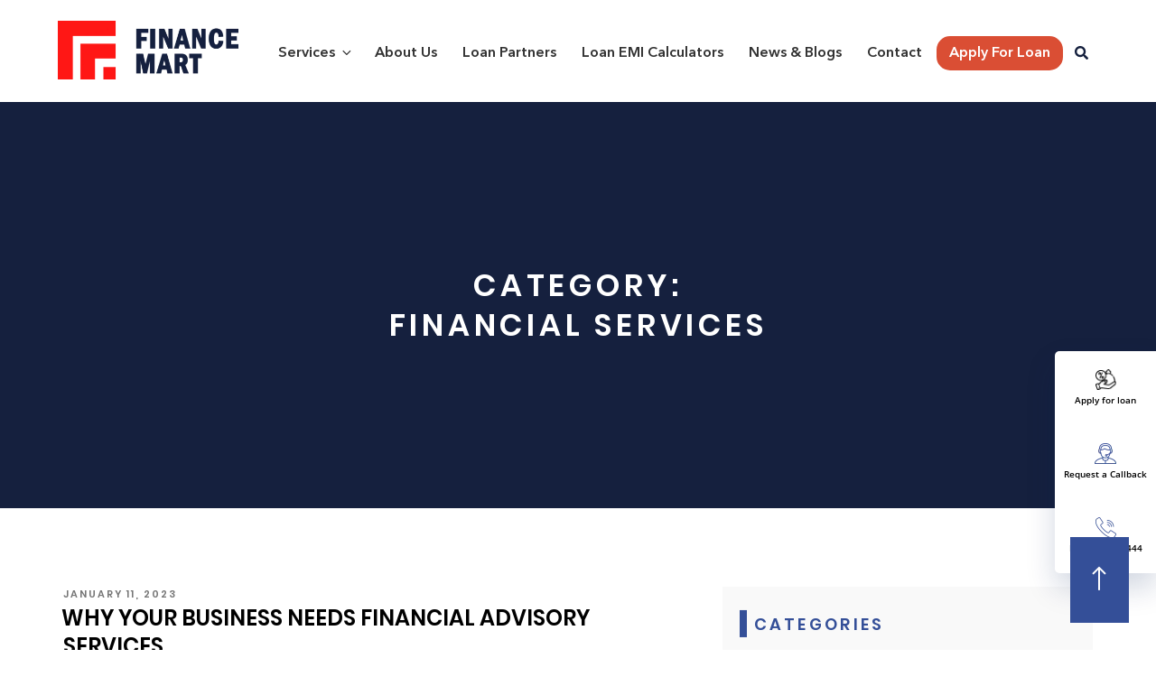

--- FILE ---
content_type: text/html; charset=UTF-8
request_url: https://financemart.in/category/financial-services/
body_size: 38676
content:
<!DOCTYPE html>
<html lang="en-US" class="no-js no-svg">
<head>
<meta charset="UTF-8">
<meta name="viewport" content="width=device-width, initial-scale=1">
<meta name="google-site-verification" content="JxD3hWLdlDiKHSwUKiiXkHZcdZAdjn4hpWu5gtxhASc" />
<meta name="theme-color" content="#DA4E34">
<link rel="profile" href="http://gmpg.org/xfn/11">
    <!-- Google Tag Manager -->
<script>(function(w,d,s,l,i){w[l]=w[l]||[];w[l].push({'gtm.start':
new Date().getTime(),event:'gtm.js'});var f=d.getElementsByTagName(s)[0],
j=d.createElement(s),dl=l!='dataLayer'?'&l='+l:'';j.async=true;j.src=
'https://www.googletagmanager.com/gtm.js?id='+i+dl;f.parentNode.insertBefore(j,f);
})(window,document,'script','dataLayer','GTM-5FBV339');</script>
<!-- End Google Tag Manager -->
<link href="https://fonts.googleapis.com/css?family=Oswald:400,700&display=swap" rel="stylesheet">
<!-- <link href=/wp-content/themes/finance-mart/font-awesome/css/all.min.css" rel="stylesheet" type="text/css"> -->
<link href="https://financemart.in/wp-content/themes/finance-mart/animate.css" rel="stylesheet" type="text/css">

<link rel="preload" href="https://financemart.in/wp-content/themes/finance-mart/fonts/poppins-v6-latin-regular.woff2" as="font" type="font/woff2" crossorigin>
<link rel="preload" href="https://financemart.in/wp-content/themes/finance-mart/fonts/AvenirNextLTPro-Demi.woff2" as="font" type="font/woff2" crossorigin>
<link rel="preload" href="https://financemart.in/wp-content/themes/finance-mart/fonts/poppins-v6-latin-900.woff2" as="font" type="font/woff2" crossorigin>
<link rel="preload" href="https://financemart.in/wp-content/themes/finance-mart/fonts/roboto-slab-v8-latin-regular.woff2" as="font" type="font/woff2" crossorigin>
<link rel="preload" href="https://financemart.in/wp-content/themes/finance-mart/fonts/poppins-v6-latin-600.woff2" as="font" type="font/woff2" crossorigin>
<link rel="preload" href="https://financemart.in/wp-content/themes/finance-mart/fonts/OpenSans-Bold.woff2" as="font" type="font/woff2" crossorigin>
<link rel="preload" href="https://financemart.in/wp-content/themes/finance-mart/fonts/OpenSans-Light_1.woff2" as="font" type="font/woff2" crossorigin>
<link rel="preload" href="https://financemart.in/wp-content/plugins/revslider/public/assets/fonts/revicons/revicons.woff" as="font" type="font/woff2" crossorigin>
<link rel="preload" href="https://financemart.in/wp-content/themes/finance-mart/webfonts/fa-solid-900.woff2" as="font" type="font/woff2" crossorigin>
<link rel="preload" href="https://financemart.in/wp-content/themes/finance-mart/fonts/OpenSans-SemiBold.woff2" as="font" type="font/woff2" crossorigin>

<meta name="geo.region" content="IN-GJ" />
<meta name="geo.placename" content="Jamnagar" />
<meta name="geo.position" content="22.4795932;70.0510658" />
<meta name="ICBM" content="22.4795932, 70.0510658" />

	  
<script>(function(html){html.className = html.className.replace(/\bno-js\b/,'js')})(document.documentElement);</script>
<meta name='robots' content='index, follow, max-image-preview:large, max-snippet:-1, max-video-preview:-1' />

	<!-- This site is optimized with the Yoast SEO plugin v20.5 - https://yoast.com/wordpress/plugins/seo/ -->
	<title>Financial Services Archives - Finance Mart</title>
	<link rel="canonical" href="https://financemart.in/category/financial-services/" />
	<meta property="og:locale" content="en_US" />
	<meta property="og:type" content="article" />
	<meta property="og:title" content="Financial Services Archives - Finance Mart" />
	<meta property="og:url" content="https://financemart.in/category/financial-services/" />
	<meta property="og:site_name" content="Finance Mart" />
	<meta property="og:image" content="https://financemart.in/wp-content/uploads/2021/06/cropped-logo-1-1.png" />
	<meta property="og:image:width" content="772" />
	<meta property="og:image:height" content="250" />
	<meta property="og:image:type" content="image/png" />
	<meta name="twitter:card" content="summary_large_image" />
	<script type="application/ld+json" class="yoast-schema-graph">{"@context":"https://schema.org","@graph":[{"@type":"CollectionPage","@id":"https://financemart.in/category/financial-services/","url":"https://financemart.in/category/financial-services/","name":"Financial Services Archives - Finance Mart","isPartOf":{"@id":"/#website"},"primaryImageOfPage":{"@id":"https://financemart.in/category/financial-services/#primaryimage"},"image":{"@id":"https://financemart.in/category/financial-services/#primaryimage"},"thumbnailUrl":"https://financemart.in/wp-content/uploads/2023/01/Why-your-business-needs-Financial-Advisory-Services.png","breadcrumb":{"@id":"https://financemart.in/category/financial-services/#breadcrumb"},"inLanguage":"en-US"},{"@type":"ImageObject","inLanguage":"en-US","@id":"https://financemart.in/category/financial-services/#primaryimage","url":"https://financemart.in/wp-content/uploads/2023/01/Why-your-business-needs-Financial-Advisory-Services.png","contentUrl":"https://financemart.in/wp-content/uploads/2023/01/Why-your-business-needs-Financial-Advisory-Services.png","width":1920,"height":960,"caption":"Why your business needs Financial Advisory Services"},{"@type":"BreadcrumbList","@id":"https://financemart.in/category/financial-services/#breadcrumb","itemListElement":[{"@type":"ListItem","position":1,"name":"Home","item":"https://financemart.in/"},{"@type":"ListItem","position":2,"name":"Financial Services"}]},{"@type":"WebSite","@id":"/#website","url":"/","name":"Finance Mart","description":"","publisher":{"@id":"/#organization"},"potentialAction":[{"@type":"SearchAction","target":{"@type":"EntryPoint","urlTemplate":"/?s={search_term_string}"},"query-input":"required name=search_term_string"}],"inLanguage":"en-US"},{"@type":"Organization","@id":"/#organization","name":"Finance Mart","url":"/","logo":{"@type":"ImageObject","inLanguage":"en-US","@id":"/#/schema/logo/image/","url":"https://financemart.in/wp-content/uploads/2021/06/cropped-logo-1-1.png","contentUrl":"https://financemart.in/wp-content/uploads/2021/06/cropped-logo-1-1.png","width":772,"height":250,"caption":"Finance Mart"},"image":{"@id":"/#/schema/logo/image/"},"sameAs":["https://www.facebook.com/financemartin"]}]}</script>
	<!-- / Yoast SEO plugin. -->


<link rel='dns-prefetch' href='//cdn.jsdelivr.net' />
<link rel='dns-prefetch' href='//fonts.googleapis.com' />
<link href='https://fonts.gstatic.com' crossorigin rel='preconnect' />
<link rel="alternate" type="application/rss+xml" title="Finance Mart &raquo; Feed" href="https://financemart.in/feed/" />
<link rel="alternate" type="application/rss+xml" title="Finance Mart &raquo; Comments Feed" href="https://financemart.in/comments/feed/" />
<link rel="alternate" type="application/rss+xml" title="Finance Mart &raquo; Financial Services Category Feed" href="https://financemart.in/category/financial-services/feed/" />
<script>
    var wpo_min7fc626fa=document.createElement("link");wpo_min7fc626fa.rel="stylesheet",wpo_min7fc626fa.type="text/css",wpo_min7fc626fa.media="async",wpo_min7fc626fa.href="https://fonts.googleapis.com/css2?family=Libre+Franklin:ital,wght@0,300;0,400;0,600;0,800;1,300;1,400;1,600;1,800&display=swap",wpo_min7fc626fa.onload=function() {wpo_min7fc626fa.media="all"},document.getElementsByTagName("head")[0].appendChild(wpo_min7fc626fa);
</script>
<style id='wp-block-library-theme-inline-css' type='text/css'>
.wp-block-audio figcaption{color:#555;font-size:13px;text-align:center}.is-dark-theme .wp-block-audio figcaption{color:hsla(0,0%,100%,.65)}.wp-block-audio{margin:0 0 1em}.wp-block-code{border:1px solid #ccc;border-radius:4px;font-family:Menlo,Consolas,monaco,monospace;padding:.8em 1em}.wp-block-embed figcaption{color:#555;font-size:13px;text-align:center}.is-dark-theme .wp-block-embed figcaption{color:hsla(0,0%,100%,.65)}.wp-block-embed{margin:0 0 1em}.blocks-gallery-caption{color:#555;font-size:13px;text-align:center}.is-dark-theme .blocks-gallery-caption{color:hsla(0,0%,100%,.65)}.wp-block-image figcaption{color:#555;font-size:13px;text-align:center}.is-dark-theme .wp-block-image figcaption{color:hsla(0,0%,100%,.65)}.wp-block-image{margin:0 0 1em}.wp-block-pullquote{border-top:4px solid;border-bottom:4px solid;margin-bottom:1.75em;color:currentColor}.wp-block-pullquote__citation,.wp-block-pullquote cite,.wp-block-pullquote footer{color:currentColor;text-transform:uppercase;font-size:.8125em;font-style:normal}.wp-block-quote{border-left:.25em solid;margin:0 0 1.75em;padding-left:1em}.wp-block-quote cite,.wp-block-quote footer{color:currentColor;font-size:.8125em;position:relative;font-style:normal}.wp-block-quote.has-text-align-right{border-left:none;border-right:.25em solid;padding-left:0;padding-right:1em}.wp-block-quote.has-text-align-center{border:none;padding-left:0}.wp-block-quote.is-large,.wp-block-quote.is-style-large,.wp-block-quote.is-style-plain{border:none}.wp-block-search .wp-block-search__label{font-weight:700}.wp-block-search__button{border:1px solid #ccc;padding:.375em .625em}:where(.wp-block-group.has-background){padding:1.25em 2.375em}.wp-block-separator.has-css-opacity{opacity:.4}.wp-block-separator{border:none;border-bottom:2px solid;margin-left:auto;margin-right:auto}.wp-block-separator.has-alpha-channel-opacity{opacity:1}.wp-block-separator:not(.is-style-wide):not(.is-style-dots){width:100px}.wp-block-separator.has-background:not(.is-style-dots){border-bottom:none;height:1px}.wp-block-separator.has-background:not(.is-style-wide):not(.is-style-dots){height:2px}.wp-block-table{margin:"0 0 1em 0"}.wp-block-table thead{border-bottom:3px solid}.wp-block-table tfoot{border-top:3px solid}.wp-block-table td,.wp-block-table th{word-break:normal}.wp-block-table figcaption{color:#555;font-size:13px;text-align:center}.is-dark-theme .wp-block-table figcaption{color:hsla(0,0%,100%,.65)}.wp-block-video figcaption{color:#555;font-size:13px;text-align:center}.is-dark-theme .wp-block-video figcaption{color:hsla(0,0%,100%,.65)}.wp-block-video{margin:0 0 1em}.wp-block-template-part.has-background{padding:1.25em 2.375em;margin-top:0;margin-bottom:0}
</style>
<style id='global-styles-inline-css' type='text/css'>
body{--wp--preset--color--black: #000000;--wp--preset--color--cyan-bluish-gray: #abb8c3;--wp--preset--color--white: #ffffff;--wp--preset--color--pale-pink: #f78da7;--wp--preset--color--vivid-red: #cf2e2e;--wp--preset--color--luminous-vivid-orange: #ff6900;--wp--preset--color--luminous-vivid-amber: #fcb900;--wp--preset--color--light-green-cyan: #7bdcb5;--wp--preset--color--vivid-green-cyan: #00d084;--wp--preset--color--pale-cyan-blue: #8ed1fc;--wp--preset--color--vivid-cyan-blue: #0693e3;--wp--preset--color--vivid-purple: #9b51e0;--wp--preset--gradient--vivid-cyan-blue-to-vivid-purple: linear-gradient(135deg,rgba(6,147,227,1) 0%,rgb(155,81,224) 100%);--wp--preset--gradient--light-green-cyan-to-vivid-green-cyan: linear-gradient(135deg,rgb(122,220,180) 0%,rgb(0,208,130) 100%);--wp--preset--gradient--luminous-vivid-amber-to-luminous-vivid-orange: linear-gradient(135deg,rgba(252,185,0,1) 0%,rgba(255,105,0,1) 100%);--wp--preset--gradient--luminous-vivid-orange-to-vivid-red: linear-gradient(135deg,rgba(255,105,0,1) 0%,rgb(207,46,46) 100%);--wp--preset--gradient--very-light-gray-to-cyan-bluish-gray: linear-gradient(135deg,rgb(238,238,238) 0%,rgb(169,184,195) 100%);--wp--preset--gradient--cool-to-warm-spectrum: linear-gradient(135deg,rgb(74,234,220) 0%,rgb(151,120,209) 20%,rgb(207,42,186) 40%,rgb(238,44,130) 60%,rgb(251,105,98) 80%,rgb(254,248,76) 100%);--wp--preset--gradient--blush-light-purple: linear-gradient(135deg,rgb(255,206,236) 0%,rgb(152,150,240) 100%);--wp--preset--gradient--blush-bordeaux: linear-gradient(135deg,rgb(254,205,165) 0%,rgb(254,45,45) 50%,rgb(107,0,62) 100%);--wp--preset--gradient--luminous-dusk: linear-gradient(135deg,rgb(255,203,112) 0%,rgb(199,81,192) 50%,rgb(65,88,208) 100%);--wp--preset--gradient--pale-ocean: linear-gradient(135deg,rgb(255,245,203) 0%,rgb(182,227,212) 50%,rgb(51,167,181) 100%);--wp--preset--gradient--electric-grass: linear-gradient(135deg,rgb(202,248,128) 0%,rgb(113,206,126) 100%);--wp--preset--gradient--midnight: linear-gradient(135deg,rgb(2,3,129) 0%,rgb(40,116,252) 100%);--wp--preset--duotone--dark-grayscale: url('#wp-duotone-dark-grayscale');--wp--preset--duotone--grayscale: url('#wp-duotone-grayscale');--wp--preset--duotone--purple-yellow: url('#wp-duotone-purple-yellow');--wp--preset--duotone--blue-red: url('#wp-duotone-blue-red');--wp--preset--duotone--midnight: url('#wp-duotone-midnight');--wp--preset--duotone--magenta-yellow: url('#wp-duotone-magenta-yellow');--wp--preset--duotone--purple-green: url('#wp-duotone-purple-green');--wp--preset--duotone--blue-orange: url('#wp-duotone-blue-orange');--wp--preset--font-size--small: 13px;--wp--preset--font-size--medium: 20px;--wp--preset--font-size--large: 36px;--wp--preset--font-size--x-large: 42px;--wp--preset--spacing--20: 0.44rem;--wp--preset--spacing--30: 0.67rem;--wp--preset--spacing--40: 1rem;--wp--preset--spacing--50: 1.5rem;--wp--preset--spacing--60: 2.25rem;--wp--preset--spacing--70: 3.38rem;--wp--preset--spacing--80: 5.06rem;}:where(.is-layout-flex){gap: 0.5em;}body .is-layout-flow > .alignleft{float: left;margin-inline-start: 0;margin-inline-end: 2em;}body .is-layout-flow > .alignright{float: right;margin-inline-start: 2em;margin-inline-end: 0;}body .is-layout-flow > .aligncenter{margin-left: auto !important;margin-right: auto !important;}body .is-layout-constrained > .alignleft{float: left;margin-inline-start: 0;margin-inline-end: 2em;}body .is-layout-constrained > .alignright{float: right;margin-inline-start: 2em;margin-inline-end: 0;}body .is-layout-constrained > .aligncenter{margin-left: auto !important;margin-right: auto !important;}body .is-layout-constrained > :where(:not(.alignleft):not(.alignright):not(.alignfull)){max-width: var(--wp--style--global--content-size);margin-left: auto !important;margin-right: auto !important;}body .is-layout-constrained > .alignwide{max-width: var(--wp--style--global--wide-size);}body .is-layout-flex{display: flex;}body .is-layout-flex{flex-wrap: wrap;align-items: center;}body .is-layout-flex > *{margin: 0;}:where(.wp-block-columns.is-layout-flex){gap: 2em;}.has-black-color{color: var(--wp--preset--color--black) !important;}.has-cyan-bluish-gray-color{color: var(--wp--preset--color--cyan-bluish-gray) !important;}.has-white-color{color: var(--wp--preset--color--white) !important;}.has-pale-pink-color{color: var(--wp--preset--color--pale-pink) !important;}.has-vivid-red-color{color: var(--wp--preset--color--vivid-red) !important;}.has-luminous-vivid-orange-color{color: var(--wp--preset--color--luminous-vivid-orange) !important;}.has-luminous-vivid-amber-color{color: var(--wp--preset--color--luminous-vivid-amber) !important;}.has-light-green-cyan-color{color: var(--wp--preset--color--light-green-cyan) !important;}.has-vivid-green-cyan-color{color: var(--wp--preset--color--vivid-green-cyan) !important;}.has-pale-cyan-blue-color{color: var(--wp--preset--color--pale-cyan-blue) !important;}.has-vivid-cyan-blue-color{color: var(--wp--preset--color--vivid-cyan-blue) !important;}.has-vivid-purple-color{color: var(--wp--preset--color--vivid-purple) !important;}.has-black-background-color{background-color: var(--wp--preset--color--black) !important;}.has-cyan-bluish-gray-background-color{background-color: var(--wp--preset--color--cyan-bluish-gray) !important;}.has-white-background-color{background-color: var(--wp--preset--color--white) !important;}.has-pale-pink-background-color{background-color: var(--wp--preset--color--pale-pink) !important;}.has-vivid-red-background-color{background-color: var(--wp--preset--color--vivid-red) !important;}.has-luminous-vivid-orange-background-color{background-color: var(--wp--preset--color--luminous-vivid-orange) !important;}.has-luminous-vivid-amber-background-color{background-color: var(--wp--preset--color--luminous-vivid-amber) !important;}.has-light-green-cyan-background-color{background-color: var(--wp--preset--color--light-green-cyan) !important;}.has-vivid-green-cyan-background-color{background-color: var(--wp--preset--color--vivid-green-cyan) !important;}.has-pale-cyan-blue-background-color{background-color: var(--wp--preset--color--pale-cyan-blue) !important;}.has-vivid-cyan-blue-background-color{background-color: var(--wp--preset--color--vivid-cyan-blue) !important;}.has-vivid-purple-background-color{background-color: var(--wp--preset--color--vivid-purple) !important;}.has-black-border-color{border-color: var(--wp--preset--color--black) !important;}.has-cyan-bluish-gray-border-color{border-color: var(--wp--preset--color--cyan-bluish-gray) !important;}.has-white-border-color{border-color: var(--wp--preset--color--white) !important;}.has-pale-pink-border-color{border-color: var(--wp--preset--color--pale-pink) !important;}.has-vivid-red-border-color{border-color: var(--wp--preset--color--vivid-red) !important;}.has-luminous-vivid-orange-border-color{border-color: var(--wp--preset--color--luminous-vivid-orange) !important;}.has-luminous-vivid-amber-border-color{border-color: var(--wp--preset--color--luminous-vivid-amber) !important;}.has-light-green-cyan-border-color{border-color: var(--wp--preset--color--light-green-cyan) !important;}.has-vivid-green-cyan-border-color{border-color: var(--wp--preset--color--vivid-green-cyan) !important;}.has-pale-cyan-blue-border-color{border-color: var(--wp--preset--color--pale-cyan-blue) !important;}.has-vivid-cyan-blue-border-color{border-color: var(--wp--preset--color--vivid-cyan-blue) !important;}.has-vivid-purple-border-color{border-color: var(--wp--preset--color--vivid-purple) !important;}.has-vivid-cyan-blue-to-vivid-purple-gradient-background{background: var(--wp--preset--gradient--vivid-cyan-blue-to-vivid-purple) !important;}.has-light-green-cyan-to-vivid-green-cyan-gradient-background{background: var(--wp--preset--gradient--light-green-cyan-to-vivid-green-cyan) !important;}.has-luminous-vivid-amber-to-luminous-vivid-orange-gradient-background{background: var(--wp--preset--gradient--luminous-vivid-amber-to-luminous-vivid-orange) !important;}.has-luminous-vivid-orange-to-vivid-red-gradient-background{background: var(--wp--preset--gradient--luminous-vivid-orange-to-vivid-red) !important;}.has-very-light-gray-to-cyan-bluish-gray-gradient-background{background: var(--wp--preset--gradient--very-light-gray-to-cyan-bluish-gray) !important;}.has-cool-to-warm-spectrum-gradient-background{background: var(--wp--preset--gradient--cool-to-warm-spectrum) !important;}.has-blush-light-purple-gradient-background{background: var(--wp--preset--gradient--blush-light-purple) !important;}.has-blush-bordeaux-gradient-background{background: var(--wp--preset--gradient--blush-bordeaux) !important;}.has-luminous-dusk-gradient-background{background: var(--wp--preset--gradient--luminous-dusk) !important;}.has-pale-ocean-gradient-background{background: var(--wp--preset--gradient--pale-ocean) !important;}.has-electric-grass-gradient-background{background: var(--wp--preset--gradient--electric-grass) !important;}.has-midnight-gradient-background{background: var(--wp--preset--gradient--midnight) !important;}.has-small-font-size{font-size: var(--wp--preset--font-size--small) !important;}.has-medium-font-size{font-size: var(--wp--preset--font-size--medium) !important;}.has-large-font-size{font-size: var(--wp--preset--font-size--large) !important;}.has-x-large-font-size{font-size: var(--wp--preset--font-size--x-large) !important;}
.wp-block-navigation a:where(:not(.wp-element-button)){color: inherit;}
:where(.wp-block-columns.is-layout-flex){gap: 2em;}
.wp-block-pullquote{font-size: 1.5em;line-height: 1.6;}
</style>
<link rel='stylesheet' id='wpo_min-header-0-css' href='https://financemart.in/wp-content/cache/wpo-minify/1766840407/assets/wpo-minify-header-c57e1477.min.css' type='text/css' media='all' />
<link rel='stylesheet' id='select2css-css' href='//cdn.jsdelivr.net/npm/select2@4.1.0-beta.1/dist/css/select2.min.css' type='text/css' media='all' />
<link rel='stylesheet' id='wpo_min-header-2-css' href='https://financemart.in/wp-content/cache/wpo-minify/1766840407/assets/wpo-minify-header-6d803065.min.css' type='text/css' media='all' />
<!--[if lt IE 9]>
<link rel='stylesheet' id='twentyseventeen-ie8-css' href='https://financemart.in/wp-content/themes/twentyseventeen/assets/css/ie8.css' type='text/css' media='all' />
<![endif]-->
<link rel='stylesheet' id='wpo_min-header-4-css' href='https://financemart.in/wp-content/cache/wpo-minify/1766840407/assets/wpo-minify-header-f44c1b16.min.css' type='text/css' media='all' />
<!--[if lt IE 9]>
<script type='text/javascript' src='https://financemart.in/wp-content/themes/twentyseventeen/assets/js/html5.js' id='html5-js'></script>
<![endif]-->
<script type='text/javascript' src='https://financemart.in/wp-content/cache/wpo-minify/1766840407/assets/wpo-minify-header-f53a0c17.min.js' id='wpo_min-header-0-js'></script>
<link rel="https://api.w.org/" href="https://financemart.in/wp-json/" /><link rel="alternate" type="application/json" href="https://financemart.in/wp-json/wp/v2/categories/34" /><link rel="EditURI" type="application/rsd+xml" title="RSD" href="https://financemart.in/xmlrpc.php?rsd" />
<link rel="wlwmanifest" type="application/wlwmanifest+xml" href="https://financemart.in/wp-includes/wlwmanifest.xml" />

<meta name="generator" content="Powered by WPBakery Page Builder - drag and drop page builder for WordPress."/>
<!--[if lte IE 9]><link rel="stylesheet" type="text/css" href="https://financemart.in/wp-content/plugins/js_composer/assets/css/vc_lte_ie9.min.css" media="screen"><![endif]-->		<style id="twentyseventeen-custom-header-styles" type="text/css">
				.site-title,
		.site-description {
			position: absolute;
			clip: rect(1px, 1px, 1px, 1px);
		}
				</style>
		<link rel="icon" href="https://financemart.in/wp-content/uploads/2021/04/cropped-favicon-1-32x32.png" sizes="32x32" />
<link rel="icon" href="https://financemart.in/wp-content/uploads/2021/04/cropped-favicon-1-192x192.png" sizes="192x192" />
<link rel="apple-touch-icon" href="https://financemart.in/wp-content/uploads/2021/04/cropped-favicon-1-180x180.png" />
<meta name="msapplication-TileImage" content="https://financemart.in/wp-content/uploads/2021/04/cropped-favicon-1-270x270.png" />
		<style type="text/css" id="wp-custom-css">
			.sitemap a {
    text-decoration: none;
}
li.btn-loan {
    background-color: #da4e34;
    border-radius: 15px;
    border: 2px solid #da4e34 !important;
}
li.btn-loan a {
    color: #fff !important;
}
li.btn-loan:hover {
    background-color: #fff;
}
li.btn-loan:hover a {
    color: #da4e34 !important;
}
.main-slider-contwnt .btn-wrapper a:first-child, .loan-slide-1 .btn-wrapper a,
.subscribe-box .form-wrapper form button{
    background: #da4e34 !important;    
}
a.btn-outlined-primary {
    background-color: #da4e34 !important;
    border-color: #da4e34 !important;
    color: #fff;
}
ul.address-block {
    float: left;
    width: 100%;
    list-style: none;
    padding: 0;
    margin: 20px 0 0 0;
}
.info-ico {
    float: left;
    background-color: #fff;
    width: 30px;
    height: 30px;
    border-radius: 50px;
}
.site-footer .info-ico img {
    width: 30px;
    padding: 5px;
}
.site-footer .info-txt {
    float: left;
    width: auto;
    padding-left: 20px;
    color: #fff;
	text-align:left;
}
.info-txt a {
    color: #fff !important;
}
.site-footer li.phone-ico {
    float: left;
    width: 100%;
    margin-bottom: 25px;
	margin-top: 25px !important;
}
.post-details {
    order: 3;
}
.sticky-call-back a:nth-child(2):hover {
    opacity: 1;
    background-color: #e8e8e8 !important;
}

li.current-menu-item:last-child>a::after {
    background-color: #fff !important;
    height: 0 !important;
}
a.bg-red {
    background-color: #da4e34;
    color: #fff;
}
.sticky-call-back a{
 padding:20px 10px;
}
.sticky-call-back.bottom-footer a {
    padding: 10px !important;
}
.bg-gray {
    background-color: #e6ecf1;
	    padding: 55px 0 20px 0;
}
.bg-gray button#wpforms-submit-1542 {
    background-color: #344f98;
    color: #fff;
    border-radius: 30px;
    padding: 10px 30px;
	margin: 0 auto;
    display: block;
}
.bg-gray h4, .bg-gray p {
    text-align: center;
}
.contact-box h4 {
    font-weight: 600;
    font-size: 35px;
}
.contact-box p {
    font-size: 20px;
}
.page-id-12 .bg-gray {
    display: none;
}
.bg-blue {
    float: left;
    width: 100%;
    text-align: center;
    background-color: #e5e4e4;
    padding: 50px 0;
    margin-bottom: 50px;
}
.blog-box h4 {
    font-weight: 600;
    font-size: 35px;
}
.blog-box ul {
    float: left;
    width: 100%;
    display: block;
    text-align: center;
    list-style: none;
}
li.latest-blog {
    float: left;
    width: 30%;
	  margin: 0 0 0 3%;
}
.post-list {
    float: left;
    width: 100%;
    min-height: 360px;
    border-radius: 10px;
    box-shadow: 0 0 6px rgb(0 0 0 / 20%);
	padding:10px;
}
.post_data {
    float: left;
    width: 100%;
    padding: 10px 0 0 0;
}
.category {
    padding: 5px 0 0 0;
}
.category a {
    text-decoration: none;
    font-weight: 600;
}
.post_title a {
    text-decoration: none;
    font-size: 18px;
}
.post-list picture.lazy.lazy-hidden.attachment-full.size-full.wp-post-image {
    background-color: transparent;
}


@media only screen and (min-width: 1200px){
	.site-content {
			margin-bottom: 560.5px !important;
	}
}
@media(min-width: 768px){
		.header-sticky {
			position: fixed;
			top: 0;
			width: 100%;
			z-index: 10;
	}
}

@media(max-width:768px){
	.social-navigation ul {			
			float: left;
			width: 100%;
			text-align: center;
	}
	li.latest-blog {
			float: left;
			width: 100%;
			margin: 0 0 40px 0;
	}
}

@media(min-width:641px){
	.sticky-call-back.bottom-footer {
    display: none;
}
}

@media(max-width:641px){
	.sticky-call-back {
    visibility: hidden;
}
	.sticky-call-back.bottom-footer {
    visibility: visible;
}
}

@media(max-width:370px){
	.site-footer .info-txt{
		padding-left:40px;
		float:none;
	}
}

.lazy-hidden, .entry img.lazy-hidden, img.thumbnail.lazy-hidden {
    background-color: transparent !important;
}

.faq-section span.vc_tta-title-text {
    font-size: 18px;
    font-weight: 600;
}
.faq-section .wpb_wrapper p {
    font-size: 15px;
}

.single .single-featured-image-header {
    background-color: #fafafa;
    border-bottom: 1px solid #eee;
    height: auto;
    text-align: center;
    font-size: 30px;
	padding-top:20px;
    
}
		</style>
		<noscript><style type="text/css"> .wpb_animate_when_almost_visible { opacity: 1; }</style></noscript></head>

<body class="archive category category-financial-services category-34 wp-custom-logo wp-embed-responsive hfeed has-sidebar page-one-column title-tagline-hidden colors-light wpb-js-composer js-comp-ver-5.6 vc_responsive">
<svg xmlns="http://www.w3.org/2000/svg" viewBox="0 0 0 0" width="0" height="0" focusable="false" role="none" style="visibility: hidden; position: absolute; left: -9999px; overflow: hidden;" ><defs><filter id="wp-duotone-dark-grayscale"><feColorMatrix color-interpolation-filters="sRGB" type="matrix" values=" .299 .587 .114 0 0 .299 .587 .114 0 0 .299 .587 .114 0 0 .299 .587 .114 0 0 " /><feComponentTransfer color-interpolation-filters="sRGB" ><feFuncR type="table" tableValues="0 0.49803921568627" /><feFuncG type="table" tableValues="0 0.49803921568627" /><feFuncB type="table" tableValues="0 0.49803921568627" /><feFuncA type="table" tableValues="1 1" /></feComponentTransfer><feComposite in2="SourceGraphic" operator="in" /></filter></defs></svg><svg xmlns="http://www.w3.org/2000/svg" viewBox="0 0 0 0" width="0" height="0" focusable="false" role="none" style="visibility: hidden; position: absolute; left: -9999px; overflow: hidden;" ><defs><filter id="wp-duotone-grayscale"><feColorMatrix color-interpolation-filters="sRGB" type="matrix" values=" .299 .587 .114 0 0 .299 .587 .114 0 0 .299 .587 .114 0 0 .299 .587 .114 0 0 " /><feComponentTransfer color-interpolation-filters="sRGB" ><feFuncR type="table" tableValues="0 1" /><feFuncG type="table" tableValues="0 1" /><feFuncB type="table" tableValues="0 1" /><feFuncA type="table" tableValues="1 1" /></feComponentTransfer><feComposite in2="SourceGraphic" operator="in" /></filter></defs></svg><svg xmlns="http://www.w3.org/2000/svg" viewBox="0 0 0 0" width="0" height="0" focusable="false" role="none" style="visibility: hidden; position: absolute; left: -9999px; overflow: hidden;" ><defs><filter id="wp-duotone-purple-yellow"><feColorMatrix color-interpolation-filters="sRGB" type="matrix" values=" .299 .587 .114 0 0 .299 .587 .114 0 0 .299 .587 .114 0 0 .299 .587 .114 0 0 " /><feComponentTransfer color-interpolation-filters="sRGB" ><feFuncR type="table" tableValues="0.54901960784314 0.98823529411765" /><feFuncG type="table" tableValues="0 1" /><feFuncB type="table" tableValues="0.71764705882353 0.25490196078431" /><feFuncA type="table" tableValues="1 1" /></feComponentTransfer><feComposite in2="SourceGraphic" operator="in" /></filter></defs></svg><svg xmlns="http://www.w3.org/2000/svg" viewBox="0 0 0 0" width="0" height="0" focusable="false" role="none" style="visibility: hidden; position: absolute; left: -9999px; overflow: hidden;" ><defs><filter id="wp-duotone-blue-red"><feColorMatrix color-interpolation-filters="sRGB" type="matrix" values=" .299 .587 .114 0 0 .299 .587 .114 0 0 .299 .587 .114 0 0 .299 .587 .114 0 0 " /><feComponentTransfer color-interpolation-filters="sRGB" ><feFuncR type="table" tableValues="0 1" /><feFuncG type="table" tableValues="0 0.27843137254902" /><feFuncB type="table" tableValues="0.5921568627451 0.27843137254902" /><feFuncA type="table" tableValues="1 1" /></feComponentTransfer><feComposite in2="SourceGraphic" operator="in" /></filter></defs></svg><svg xmlns="http://www.w3.org/2000/svg" viewBox="0 0 0 0" width="0" height="0" focusable="false" role="none" style="visibility: hidden; position: absolute; left: -9999px; overflow: hidden;" ><defs><filter id="wp-duotone-midnight"><feColorMatrix color-interpolation-filters="sRGB" type="matrix" values=" .299 .587 .114 0 0 .299 .587 .114 0 0 .299 .587 .114 0 0 .299 .587 .114 0 0 " /><feComponentTransfer color-interpolation-filters="sRGB" ><feFuncR type="table" tableValues="0 0" /><feFuncG type="table" tableValues="0 0.64705882352941" /><feFuncB type="table" tableValues="0 1" /><feFuncA type="table" tableValues="1 1" /></feComponentTransfer><feComposite in2="SourceGraphic" operator="in" /></filter></defs></svg><svg xmlns="http://www.w3.org/2000/svg" viewBox="0 0 0 0" width="0" height="0" focusable="false" role="none" style="visibility: hidden; position: absolute; left: -9999px; overflow: hidden;" ><defs><filter id="wp-duotone-magenta-yellow"><feColorMatrix color-interpolation-filters="sRGB" type="matrix" values=" .299 .587 .114 0 0 .299 .587 .114 0 0 .299 .587 .114 0 0 .299 .587 .114 0 0 " /><feComponentTransfer color-interpolation-filters="sRGB" ><feFuncR type="table" tableValues="0.78039215686275 1" /><feFuncG type="table" tableValues="0 0.94901960784314" /><feFuncB type="table" tableValues="0.35294117647059 0.47058823529412" /><feFuncA type="table" tableValues="1 1" /></feComponentTransfer><feComposite in2="SourceGraphic" operator="in" /></filter></defs></svg><svg xmlns="http://www.w3.org/2000/svg" viewBox="0 0 0 0" width="0" height="0" focusable="false" role="none" style="visibility: hidden; position: absolute; left: -9999px; overflow: hidden;" ><defs><filter id="wp-duotone-purple-green"><feColorMatrix color-interpolation-filters="sRGB" type="matrix" values=" .299 .587 .114 0 0 .299 .587 .114 0 0 .299 .587 .114 0 0 .299 .587 .114 0 0 " /><feComponentTransfer color-interpolation-filters="sRGB" ><feFuncR type="table" tableValues="0.65098039215686 0.40392156862745" /><feFuncG type="table" tableValues="0 1" /><feFuncB type="table" tableValues="0.44705882352941 0.4" /><feFuncA type="table" tableValues="1 1" /></feComponentTransfer><feComposite in2="SourceGraphic" operator="in" /></filter></defs></svg><svg xmlns="http://www.w3.org/2000/svg" viewBox="0 0 0 0" width="0" height="0" focusable="false" role="none" style="visibility: hidden; position: absolute; left: -9999px; overflow: hidden;" ><defs><filter id="wp-duotone-blue-orange"><feColorMatrix color-interpolation-filters="sRGB" type="matrix" values=" .299 .587 .114 0 0 .299 .587 .114 0 0 .299 .587 .114 0 0 .299 .587 .114 0 0 " /><feComponentTransfer color-interpolation-filters="sRGB" ><feFuncR type="table" tableValues="0.098039215686275 1" /><feFuncG type="table" tableValues="0 0.66274509803922" /><feFuncB type="table" tableValues="0.84705882352941 0.41960784313725" /><feFuncA type="table" tableValues="1 1" /></feComponentTransfer><feComposite in2="SourceGraphic" operator="in" /></filter></defs></svg><!-- Google Tag Manager (noscript) -->
<noscript><iframe src="https://www.googletagmanager.com/ns.html?id=GTM-5FBV339"
height="0" width="0" style="display:none;visibility:hidden"></iframe></noscript>
<!-- End Google Tag Manager (noscript) -->
<div id="page" class="site">
	<a class="skip-link screen-reader-text" href="#content">Skip to content</a>

	<header id="masthead" class="site-header" role="banner">
	<div class="wrap">	
		<div class="header-inner">
			<div class="custom-header">

		<div class="custom-header-media">
					</div>

	<div class="site-branding">
	<div class="wrap">

		<a href="https://financemart.in/" class="custom-logo-link" rel="home"><picture class="custom-logo" decoding="async">
<source type="image/webp" srcset="https://financemart.in/wp-content/uploads/2021/06/cropped-logo-1-1.png.webp 772w, https://financemart.in/wp-content/uploads/2021/06/cropped-logo-1-1-300x97.png.webp 300w" sizes="(max-width: 767px) 89vw, (max-width: 1000px) 54vw, (max-width: 1071px) 543px, 580px"/>
<img width="772" height="250" src="https://financemart.in/wp-content/uploads/2021/06/cropped-logo-1-1.png" alt="Finance Mart" decoding="async" srcset="https://financemart.in/wp-content/uploads/2021/06/cropped-logo-1-1.png 772w, https://financemart.in/wp-content/uploads/2021/06/cropped-logo-1-1-300x97.png 300w, https://financemart.in/wp-content/uploads/2021/06/cropped-logo-1-1-768x249.png 768w" sizes="(max-width: 767px) 89vw, (max-width: 1000px) 54vw, (max-width: 1071px) 543px, 580px"/>
</picture>
</a>
		<div class="site-branding-text">
							<p class="site-title"><a href="https://financemart.in/" rel="home">Finance Mart</a></p>
			
					</div><!-- .site-branding-text -->

		
	</div><!-- .wrap -->
</div><!-- .site-branding -->

</div><!-- .custom-header -->
    
                            <div class="navigation-top">
                	<nav id="site-navigation" class="main-navigation" role="navigation" aria-label="Top Menu">
	<button class="menu-toggle" aria-controls="top-menu" aria-expanded="false">
		<svg class="icon icon-bars" aria-hidden="true" role="img"> <use href="#icon-bars" xlink:href="#icon-bars"></use> </svg><svg class="icon icon-close" aria-hidden="true" role="img"> <use href="#icon-close" xlink:href="#icon-close"></use> </svg>Menu	</button>

	<div class="menu-top-menu-container"><ul id="top-menu" class="menu"><li id="menu-item-1005" class="menu-item menu-item-type-custom menu-item-object-custom menu-item-has-children menu-item-1005"><a href="#">Services<svg class="icon icon-angle-down" aria-hidden="true" role="img"> <use href="#icon-angle-down" xlink:href="#icon-angle-down"></use> </svg></a>
<ul class="sub-menu">
	<li id="menu-item-1010" class="menu-item menu-item-type-post_type menu-item-object-page menu-item-1010"><a href="https://financemart.in/project-finance/">Project Finance &#038; Debt Syndication</a></li>
	<li id="menu-item-1006" class="menu-item menu-item-type-post_type menu-item-object-page menu-item-1006"><a href="https://financemart.in/od-limit-cc-limit/">Working Capital Facilities like CC, OD</a></li>
	<li id="menu-item-1009" class="menu-item menu-item-type-post_type menu-item-object-page menu-item-1009"><a href="https://financemart.in/business-loan/">Business loan</a></li>
	<li id="menu-item-1177" class="menu-item menu-item-type-post_type menu-item-object-page menu-item-1177"><a href="https://financemart.in/private-equity-funding/">Private Equity Funding</a></li>
	<li id="menu-item-1190" class="menu-item menu-item-type-post_type menu-item-object-page menu-item-1190"><a href="https://financemart.in/international-trade-finances/">International Trade Finances</a></li>
	<li id="menu-item-1008" class="menu-item menu-item-type-post_type menu-item-object-page menu-item-1008"><a href="https://financemart.in/home-loan/">Home Loan</a></li>
	<li id="menu-item-1007" class="menu-item menu-item-type-post_type menu-item-object-page menu-item-1007"><a href="https://financemart.in/personal-loan/">Personal Loan</a></li>
	<li id="menu-item-1011" class="menu-item menu-item-type-post_type menu-item-object-page menu-item-1011"><a href="https://financemart.in/govt-other-subsidy-services/">Government and Other Subsidies</a></li>
	<li id="menu-item-1012" class="menu-item menu-item-type-post_type menu-item-object-page menu-item-1012"><a href="https://financemart.in/gst-consultation/">GST</a></li>
	<li id="menu-item-1013" class="menu-item menu-item-type-post_type menu-item-object-page menu-item-1013"><a href="https://financemart.in/income-tax-consultation/">Income Tax</a></li>
	<li id="menu-item-1014" class="menu-item menu-item-type-post_type menu-item-object-page menu-item-1014"><a href="https://financemart.in/account-outsourcing-services/">Accounts outsourcing</a></li>
</ul>
</li>
<li id="menu-item-1102" class="menu-item menu-item-type-post_type menu-item-object-page menu-item-1102"><a href="https://financemart.in/about-us/">About Us</a></li>
<li id="menu-item-70" class="menu-item menu-item-type-post_type menu-item-object-page menu-item-70"><a href="https://financemart.in/loan-partners/">Loan Partners</a></li>
<li id="menu-item-73" class="menu-item menu-item-type-post_type menu-item-object-page menu-item-73"><a href="https://financemart.in/loan-emi-calculator/">Loan EMI Calculators</a></li>
<li id="menu-item-76" class="menu-item menu-item-type-post_type menu-item-object-page current_page_parent menu-item-76"><a href="https://financemart.in/news-blogs/">News &#038; Blogs</a></li>
<li id="menu-item-24" class="menu-item menu-item-type-post_type menu-item-object-page menu-item-24"><a href="https://financemart.in/contact/">Contact</a></li>
<li id="menu-item-1356" class="btn-loan menu-item menu-item-type-custom menu-item-object-custom menu-item-1356"><a href="https://financemart.in/loan-form/">Apply For Loan</a></li>
</ul></div>
	</nav><!-- #site-navigation -->
                </div><!-- .navigation-top -->
                        <div class="top-search-wrapper">
            	<button class="open-search">Search</button>
                

<form role="search" method="get" class="search-form" action="https://financemart.in/">
	<label for="search-form-1">
		<span class="screen-reader-text">Search for:</span>
	</label>
	<input type="search" id="search-form-1" class="search-field" placeholder="Search &hellip;" value="" name="s" />
	<button type="submit" class="search-submit"><svg class="icon icon-search" aria-hidden="true" role="img"> <use href="#icon-search" xlink:href="#icon-search"></use> </svg><span class="screen-reader-text">Search</span></button>
</form>
            </div>
        </div>
	</div>
	
	</header><!-- #masthead -->

	
	<div class="site-content-contain">
		<div id="content" class="site-content">

<div class="wrap">

			<header class="page-header">
			<h1 class="page-title">Category: <span>Financial Services</span></h1>		</header><!-- .page-header -->
	
	<div id="primary" class="content-area">
		<main id="main" class="site-main" role="main">

					
<article id="post-1781" class="post-1781 post type-post status-publish format-standard has-post-thumbnail hentry category-financial-services">
		<header class="entry-header">
		<div class="entry-meta"><span class="screen-reader-text">Posted on</span> <a href="https://financemart.in/why-your-business-needs-financial-advisory-services/" rel="bookmark"><time class="entry-date published updated" datetime="2023-01-11T10:29:36+00:00">January 11, 2023</time></a></div><!-- .entry-meta --><h2 class="entry-title"><a href="https://financemart.in/why-your-business-needs-financial-advisory-services/" rel="bookmark">Why your business needs Financial Advisory Services</a></h2>	</header><!-- .entry-header -->

			<div class="post-thumbnail">
			<a href="https://financemart.in/why-your-business-needs-financial-advisory-services/">
				<picture data-lazy-type="image" class="lazy lazy-hidden attachment-twentyseventeen-featured-image size-twentyseventeen-featured-image wp-post-image" decoding="async" loading="lazy">
<source type="image/webp" data-srcset="https://financemart.in/wp-content/uploads/2023/01/Why-your-business-needs-Financial-Advisory-Services.png.webp 1920w, https://financemart.in/wp-content/uploads/2023/01/Why-your-business-needs-Financial-Advisory-Services-300x150.png.webp 300w" srcset="//financemart.in/wp-content/plugins/a3-lazy-load/assets/images/lazy_placeholder.gif" sizes="(max-width: 767px) 89vw, (max-width: 1000px) 54vw, (max-width: 1071px) 543px, 580px"/>
<img width="1920" height="960" src="//financemart.in/wp-content/plugins/a3-lazy-load/assets/images/lazy_placeholder.gif" data-lazy-type="image" data-src="https://financemart.in/wp-content/uploads/2023/01/Why-your-business-needs-Financial-Advisory-Services.png" alt="Why your business needs Financial Advisory Services" decoding="async" loading="lazy" srcset="" data-srcset="https://financemart.in/wp-content/uploads/2023/01/Why-your-business-needs-Financial-Advisory-Services.png 1920w, https://financemart.in/wp-content/uploads/2023/01/Why-your-business-needs-Financial-Advisory-Services-300x150.png 300w, https://financemart.in/wp-content/uploads/2023/01/Why-your-business-needs-Financial-Advisory-Services-1024x512.png 1024w, https://financemart.in/wp-content/uploads/2023/01/Why-your-business-needs-Financial-Advisory-Services-768x384.png 768w, https://financemart.in/wp-content/uploads/2023/01/Why-your-business-needs-Financial-Advisory-Services-1536x768.png 1536w" sizes="(max-width: 767px) 89vw, (max-width: 1000px) 54vw, (max-width: 1071px) 543px, 580px"/>
</picture>
			</a>
		</div><!-- .post-thumbnail -->
		
	<div class="post-details">
	    	</div>

	<div class="entry-content">
    		</div><!-- .entry-content -->

	
</article><!-- #post-1781 -->

<article id="post-1723" class="post-1723 post type-post status-publish format-standard has-post-thumbnail hentry category-financial-services tag-finance-consultancy-services-in-jamnagar tag-professional-finance-services-jamnagar">
		<header class="entry-header">
		<div class="entry-meta"><span class="screen-reader-text">Posted on</span> <a href="https://financemart.in/financial-advisory-services-complete-overview/" rel="bookmark"><time class="entry-date published updated" datetime="2022-11-16T11:22:39+00:00">November 16, 2022</time></a></div><!-- .entry-meta --><h2 class="entry-title"><a href="https://financemart.in/financial-advisory-services-complete-overview/" rel="bookmark">Financial Advisory Services: Complete Overview</a></h2>	</header><!-- .entry-header -->

			<div class="post-thumbnail">
			<a href="https://financemart.in/financial-advisory-services-complete-overview/">
				<picture data-lazy-type="image" class="lazy lazy-hidden attachment-twentyseventeen-featured-image size-twentyseventeen-featured-image wp-post-image" decoding="async" loading="lazy">
<source type="image/webp" data-srcset="https://financemart.in/wp-content/uploads/2022/11/7-Benefits-Of-Outsourcing-Accounting-And-Bookkeeping-Services-4.png.webp 1920w, https://financemart.in/wp-content/uploads/2022/11/7-Benefits-Of-Outsourcing-Accounting-And-Bookkeeping-Services-4-300x150.png.webp 300w" srcset="//financemart.in/wp-content/plugins/a3-lazy-load/assets/images/lazy_placeholder.gif" sizes="(max-width: 767px) 89vw, (max-width: 1000px) 54vw, (max-width: 1071px) 543px, 580px"/>
<img width="1920" height="960" src="//financemart.in/wp-content/plugins/a3-lazy-load/assets/images/lazy_placeholder.gif" data-lazy-type="image" data-src="https://financemart.in/wp-content/uploads/2022/11/7-Benefits-Of-Outsourcing-Accounting-And-Bookkeeping-Services-4.png" alt="Financial Advisory Services: Complete Overview" decoding="async" loading="lazy" srcset="" data-srcset="https://financemart.in/wp-content/uploads/2022/11/7-Benefits-Of-Outsourcing-Accounting-And-Bookkeeping-Services-4.png 1920w, https://financemart.in/wp-content/uploads/2022/11/7-Benefits-Of-Outsourcing-Accounting-And-Bookkeeping-Services-4-300x150.png 300w, https://financemart.in/wp-content/uploads/2022/11/7-Benefits-Of-Outsourcing-Accounting-And-Bookkeeping-Services-4-1024x512.png 1024w, https://financemart.in/wp-content/uploads/2022/11/7-Benefits-Of-Outsourcing-Accounting-And-Bookkeeping-Services-4-768x384.png 768w, https://financemart.in/wp-content/uploads/2022/11/7-Benefits-Of-Outsourcing-Accounting-And-Bookkeeping-Services-4-1536x768.png 1536w" sizes="(max-width: 767px) 89vw, (max-width: 1000px) 54vw, (max-width: 1071px) 543px, 580px"/>
</picture>
			</a>
		</div><!-- .post-thumbnail -->
		
	<div class="post-details">
	    	</div>

	<div class="entry-content">
    		</div><!-- .entry-content -->

	
</article><!-- #post-1723 -->

		</main><!-- #main -->
	</div><!-- #primary -->
	
<aside id="secondary" class="widget-area" role="complementary" aria-label="Blog Sidebar">
	<section id="categories-3" class="widget widget_categories"><h2 class="widget-title">Categories</h2>
			<ul>
					<li class="cat-item cat-item-30"><a href="https://financemart.in/category/account-outsourcing-services/">Account outsourcing services</a>
</li>
	<li class="cat-item cat-item-24"><a href="https://financemart.in/category/business-loan/">Business Loan</a>
</li>
	<li class="cat-item cat-item-34 current-cat"><a aria-current="page" href="https://financemart.in/category/financial-services/">Financial Services</a>
</li>
	<li class="cat-item cat-item-45"><a href="https://financemart.in/category/gst-consultation/">GST consultation</a>
</li>
	<li class="cat-item cat-item-12"><a href="https://financemart.in/category/loan-service/">Loan Service</a>
</li>
	<li class="cat-item cat-item-41"><a href="https://financemart.in/category/personal-loan/">Personal Loan</a>
</li>
			</ul>

			</section>
		<section id="recent-posts-3" class="widget widget_recent_entries">
		<h2 class="widget-title">Recent Post</h2>
		<ul>
											<li>
					<a href="https://financemart.in/how-long-does-it-take-to-get-a-business-loan/">How Long Does It Take to Get a Business Loan?</a>
									</li>
											<li>
					<a href="https://financemart.in/net-sgst-reimbursement-to-micro-small-and-medium-enterprisesmsmes/">Net SGST Reimbursement To Micro, Small And Medium Enterprises(MSMES)</a>
									</li>
											<li>
					<a href="https://financemart.in/why-your-business-needs-financial-advisory-services/">Why your business needs Financial Advisory Services</a>
									</li>
											<li>
					<a href="https://financemart.in/project-loan-in-india-all-you-need-to-know/">Project loan in India – All you need to know</a>
									</li>
											<li>
					<a href="https://financemart.in/myths-about-business-loan/">Myths About Business Loan</a>
									</li>
					</ul>

		</section><section id="tag_cloud-2" class="widget widget_tag_cloud"><h2 class="widget-title">Tags</h2><div class="tagcloud"><ul class='wp-tag-cloud' role='list'>
	<li><a href="https://financemart.in/tag/account-outsourcing-services-in-jamnagar/" class="tag-cloud-link tag-link-33 tag-link-position-1" style="font-size: 1em;">account outsourcing services in jamnagar</a></li>
	<li><a href="https://financemart.in/tag/best-outsourced-accounting-services-in-jamnagar/" class="tag-cloud-link tag-link-32 tag-link-position-2" style="font-size: 1em;">best outsourced accounting services in jamnagar</a></li>
	<li><a href="https://financemart.in/tag/business-startup-loan-in-gujarat/" class="tag-cloud-link tag-link-40 tag-link-position-3" style="font-size: 1em;">business startup loan in gujarat</a></li>
	<li><a href="https://financemart.in/tag/finance-consultancy-services-in-jamnagar/" class="tag-cloud-link tag-link-35 tag-link-position-4" style="font-size: 1em;">finance consultancy services in Jamnagar</a></li>
	<li><a href="https://financemart.in/tag/gst-advisory-services/" class="tag-cloud-link tag-link-48 tag-link-position-5" style="font-size: 1em;">GST advisory services</a></li>
	<li><a href="https://financemart.in/tag/gst-consultant-in-jamnagar/" class="tag-cloud-link tag-link-46 tag-link-position-6" style="font-size: 1em;">GST consultant in Jamnagar</a></li>
	<li><a href="https://financemart.in/tag/gst-consultation-services-in-jamnagar/" class="tag-cloud-link tag-link-47 tag-link-position-7" style="font-size: 1em;">GST consultation services in Jamnagar</a></li>
	<li><a href="https://financemart.in/tag/home-loan-in-jamnagar/" class="tag-cloud-link tag-link-28 tag-link-position-8" style="font-size: 1em;">home loan in Jamnagar</a></li>
	<li><a href="https://financemart.in/tag/home-loan-provider-in-jamnagar/" class="tag-cloud-link tag-link-29 tag-link-position-9" style="font-size: 1em;">home loan provider in Jamnagar</a></li>
	<li><a href="https://financemart.in/tag/outsourcing-accounting-and-bookkeeping-services/" class="tag-cloud-link tag-link-31 tag-link-position-10" style="font-size: 1em;">outsourcing accounting and bookkeeping services</a></li>
	<li><a href="https://financemart.in/tag/overdraft-facility-in-jamnagar/" class="tag-cloud-link tag-link-38 tag-link-position-11" style="font-size: 1em;">overdraft facility in Jamnagar</a></li>
	<li><a href="https://financemart.in/tag/overdraft-loan-facility-in-jamnagar/" class="tag-cloud-link tag-link-37 tag-link-position-12" style="font-size: 1em;">overdraft loan facility in Jamnagar</a></li>
	<li><a href="https://financemart.in/tag/personal-loan-finance-in-jamnagar/" class="tag-cloud-link tag-link-44 tag-link-position-13" style="font-size: 1em;">personal loan finance in Jamnagar</a></li>
	<li><a href="https://financemart.in/tag/personal-loan-in-jamnagar/" class="tag-cloud-link tag-link-42 tag-link-position-14" style="font-size: 1em;">personal loan in Jamnagar</a></li>
	<li><a href="https://financemart.in/tag/personal-loan-service-in-jamnagar/" class="tag-cloud-link tag-link-43 tag-link-position-15" style="font-size: 1em;">personal loan service in Jamnagar</a></li>
	<li><a href="https://financemart.in/tag/professional-finance-services-jamnagar/" class="tag-cloud-link tag-link-36 tag-link-position-16" style="font-size: 1em;">professional finance services Jamnagar</a></li>
</ul>
</div>
</section></aside><!-- #secondary -->
</div><!-- .wrap -->




<div class="bg-gray">
    <div class="wrap">
        <div class="contact-box">
            <h4>Have Questions? Get in touch!</h4>
            <p>If you have any questions or inquiry, please feel free to get in touch with us via below form.</p>
            <div class="wpforms-container wpforms-container-full" id="wpforms-1542"><form method="post" enctype="multipart/form-data" id="wpforms-form-1542" action="/category/financial-services/" class="wpforms-validate wpforms-form" data-formid="1542"><div class="wpforms-field-container"><div id="wpforms-1542-field_1-container" class="wpforms-field wpforms-field-name" data-field-id="1"><label class="wpforms-field-label" for="wpforms-1542-field_1">Name <span class="wpforms-required-label">*</span></label><input type="text" id="wpforms-1542-field_1" class="wpforms-field-large wpforms-field-required" name="wpforms[fields][1]" required></div><div id="wpforms-1542-field_2-container" class="wpforms-field wpforms-field-email" data-field-id="2"><label class="wpforms-field-label" for="wpforms-1542-field_2">Email <span class="wpforms-required-label">*</span></label><input type="email" id="wpforms-1542-field_2" class="wpforms-field-large wpforms-field-required" name="wpforms[fields][2]" required></div><div id="wpforms-1542-field_4-container" class="wpforms-field wpforms-field-text" data-field-id="4"><label class="wpforms-field-label" for="wpforms-1542-field_4">Phone <span class="wpforms-required-label">*</span></label><input type="text" id="wpforms-1542-field_4" class="wpforms-field-large wpforms-field-required" name="wpforms[fields][4]" required></div><div id="wpforms-1542-field_5-container" class="wpforms-field wpforms-field-textarea" data-field-id="5"><label class="wpforms-field-label" for="wpforms-1542-field_5">Message <span class="wpforms-required-label">*</span></label><textarea id="wpforms-1542-field_5" class="wpforms-field-medium wpforms-field-required" name="wpforms[fields][5]" required></textarea></div></div><div class="wpforms-field wpforms-field-hp" id="wpform-field-hp"><label for="wpforms-field_hp" class="wpforms-field-label">Phone</label><input type="text" name="wpforms[hp]" id="wpforms-field_hp" class="wpforms-field-medium"></div><div class="wpforms-submit-container" ><input type="hidden" name="wpforms[id]" value="1542"><input type="hidden" name="wpforms[author]" value="1"><button type="submit" name="wpforms[submit]" class="wpforms-submit " id="wpforms-submit-1542" value="wpforms-submit" data-alt-text="Sending...">Submit</button></div></form></div>        </div>
    </div>
</div>

        <div class="wrap">
        <div class="subscribe-box">
            
            <div class="txt-wrapper animated other">
                <h4>Subscribe to Us <span class="sub-heading">Exciting Loan Offers</span></h4>
                <p>Be the first to know about the exciting loan offers and news.</p>
            </div>
            <div class="form-wrapper animated other">
               <form action="https://financemart.us6.list-manage.com/subscribe/post?u=fc1779de935fb96e50fdd8b88&amp;id=fa4bc9e486" method="post" id="mc-embedded-subscribe-form" name="mc-embedded-subscribe-form" class="validate" target="_blank">
                    <input type="email" id="your-email" class="your-email required email" name="EMAIL" placeholder="YOUR EMAIL" required="" aria-required="true" >
                    <button type="submit" name="subscribe" class="sub-btn" id="sub-btn">SUBSCRIBE</button>
                    <div id="mce-responses" class="clear">
                        <div class="response" id="mce-error-response" style="display:none"></div>
                        <div class="response" id="mce-success-response" style="display:none"></div>
                    </div>    <!-- real people should not fill this in and expect good things - do not remove this or risk form bot signups-->
                    <div style="position: absolute; left: -5000px;" aria-hidden="true"><input type="text" name="b_fc1779de935fb96e50fdd8b88_fa4bc9e486" tabindex="-1" value=""></div>
                </form>
               

            </div>
            </div>
        </div>

		</div><!-- #content -->
        
		<footer id="colophon" class="site-footer" role="contentinfo">
			<div class="wrap">
                
                
                
				

	<aside class="widget-area" role="complementary" aria-label="Footer">
					<div class="widget-column footer-widget-1">
				<section id="text-4" class="widget widget_text"><h2 class="widget-title">Find Us</h2>			<div class="textwidget"><p><a href="https://financemart.in/"><img decoding="async" loading="lazy" class="lazy lazy-hidden alignnone wp-image-1068 size-full" src="//financemart.in/wp-content/plugins/a3-lazy-load/assets/images/lazy_placeholder.gif" data-lazy-type="image" data-src="https://financemart.in/wp-content/uploads/2021/04/logo-1.png" alt="logo" width="200" height="65" /></a></p>
<div class="footer-social-icons-wrapper"><i class="fab fa-twitter"></i><br />
<i class="fab fa-facebook-f"></i></div>
<div class="contact-us">
<ul class="address-block">
<li>
<div class="info-block">
<div class="info-ico"><img decoding="async" loading="lazy" class="lazy lazy-hidden alignnone size-full wp-image-1037 lazy-loaded" src="//financemart.in/wp-content/plugins/a3-lazy-load/assets/images/lazy_placeholder.gif" sizes="(max-width: 128px) 100vw, 128px" srcset="" data-srcset="https://financemart.in/wp-content/uploads/2021/04/address-ico.png 128w, https://financemart.in/wp-content/uploads/2021/04/address-ico-120x120.png 120w, https://financemart.in/wp-content/uploads/2021/04/address-ico-100x100.png 100w" alt="" width="128" height="128" data-lazy-type="image" data-src="https://financemart.in/wp-content/uploads/2021/04/address-ico.png" data-srcset="" /></div>
<div class="info-txt">Finance Mart | Fibota Advisors LLP<br />
2nd Floor, S&amp;A House, Nr. Golden City,<br />
Khodiyar Colony 80 Feet Road,<br />
B/H, Saru Section Police Head Quarters,<br />
Jamnagar – Gujarat 361006</div>
</div>
</li>
<li class="phone-ico">
<div class="info-block">
<div class="info-ico"><img decoding="async" loading="lazy" class="lazy lazy-hidden alignnone size-full wp-image-1043 lazy-loaded" src="//financemart.in/wp-content/plugins/a3-lazy-load/assets/images/lazy_placeholder.gif" sizes="(max-width: 128px) 100vw, 128px" srcset="" data-srcset="https://financemart.in/wp-content/uploads/2021/04/mobile-ico.png 128w, https://financemart.in/wp-content/uploads/2021/04/mobile-ico-120x120.png 120w, https://financemart.in/wp-content/uploads/2021/04/mobile-ico-100x100.png 100w" alt="" width="128" height="128" data-lazy-type="image" data-src="https://financemart.in/wp-content/uploads/2021/04/mobile-ico.png" data-srcset="" /></div>
<div class="info-txt"><a href="tel:+918141443444">+91 8141443444</a></div>
</div>
</li>
<li class="email-ico">
<div class="info-block">
<div class="info-ico"><picture decoding="async" loading="lazy" class="lazy lazy-hidden alignnone size-full wp-image-1039 lazy-loaded" data-lazy-type="image">
<source type="image/webp" data-srcset="https://financemart.in/wp-content/uploads/2021/04/email-ico.png.webp" srcset="//financemart.in/wp-content/plugins/a3-lazy-load/assets/images/lazy_placeholder.gif" sizes="(max-width: 128px) 100vw, 128px"/>
<img decoding="async" loading="lazy" src="//financemart.in/wp-content/plugins/a3-lazy-load/assets/images/lazy_placeholder.gif" sizes="(max-width: 128px) 100vw, 128px" srcset="" data-srcset="" alt="" width="128" height="128" data-lazy-type="image" data-src="https://financemart.in/wp-content/uploads/2021/04/email-ico.png"/>
</picture>
</div>
<div class="info-txt"><a href="mailto:info@financemart.in">info@financemart.in</a>,<br />
<a href="mailto:services.financemart@gmail.com">services.financemart@gmail.com</a></div>
</div>
</li>
</ul>
</div>
</div>
		</section><section id="nav_menu-2" class="widget widget_nav_menu"><h2 class="widget-title">Navigation</h2><div class="menu-footer-menu-container"><ul id="menu-footer-menu" class="menu"><li id="menu-item-78" class="menu-item menu-item-type-post_type menu-item-object-page menu-item-78"><a href="https://financemart.in/about-us/">About Us</a></li>
<li id="menu-item-80" class="menu-item menu-item-type-post_type menu-item-object-page menu-item-80"><a href="https://financemart.in/loan-partners/">Loan Partners</a></li>
<li id="menu-item-1357" class="menu-item menu-item-type-custom menu-item-object-custom menu-item-1357"><a href="https://financemart.in/loan-form/">Apply For Loan</a></li>
<li id="menu-item-82" class="menu-item menu-item-type-post_type menu-item-object-page menu-item-82"><a href="https://financemart.in/loan-emi-calculator/">Loan EMI Calculators</a></li>
<li id="menu-item-83" class="menu-item menu-item-type-post_type menu-item-object-page current_page_parent menu-item-83"><a href="https://financemart.in/news-blogs/">News &#038; Blogs</a></li>
<li id="menu-item-84" class="menu-item menu-item-type-post_type menu-item-object-page menu-item-84"><a href="https://financemart.in/contact/">Contact</a></li>
<li id="menu-item-86" class="menu-item menu-item-type-post_type menu-item-object-page menu-item-privacy-policy menu-item-86"><a href="https://financemart.in/privacy-policy/">Privacy Policy</a></li>
<li id="menu-item-88" class="menu-item menu-item-type-post_type menu-item-object-page menu-item-88"><a href="https://financemart.in/terms-conditions/">Terms &#038; Conditions</a></li>
<li id="menu-item-89" class="menu-item menu-item-type-post_type menu-item-object-page menu-item-89"><a href="https://financemart.in/disclaimer/">Disclaimer</a></li>
<li id="menu-item-1493" class="menu-item menu-item-type-post_type menu-item-object-page menu-item-1493"><a href="https://financemart.in/sitemap/">Sitemap</a></li>
</ul></div></section><section id="nav_menu-4" class="widget widget_nav_menu"><h2 class="widget-title">Services</h2><div class="menu-footer-services-container"><ul id="menu-footer-services" class="menu"><li id="menu-item-798" class="menu-item menu-item-type-post_type menu-item-object-page menu-item-798"><a href="https://financemart.in/project-finance/">Project Finance &#038; Debt Syndication</a></li>
<li id="menu-item-796" class="menu-item menu-item-type-post_type menu-item-object-page menu-item-796"><a href="https://financemart.in/od-limit-cc-limit/">Working Capital Facilities like CC, OD</a></li>
<li id="menu-item-795" class="menu-item menu-item-type-post_type menu-item-object-page menu-item-795"><a href="https://financemart.in/business-loan/">Business loan</a></li>
<li id="menu-item-1176" class="menu-item menu-item-type-post_type menu-item-object-page menu-item-1176"><a href="https://financemart.in/private-equity-funding/">Private Equity Funding</a></li>
<li id="menu-item-1191" class="menu-item menu-item-type-post_type menu-item-object-page menu-item-1191"><a href="https://financemart.in/international-trade-finances/">International Trade Finances</a></li>
<li id="menu-item-793" class="menu-item menu-item-type-post_type menu-item-object-page menu-item-793"><a href="https://financemart.in/home-loan/">Home Loan</a></li>
<li id="menu-item-794" class="menu-item menu-item-type-post_type menu-item-object-page menu-item-794"><a href="https://financemart.in/personal-loan/">Personal Loan</a></li>
<li id="menu-item-799" class="menu-item menu-item-type-post_type menu-item-object-page menu-item-799"><a href="https://financemart.in/govt-other-subsidy-services/">Government and Other Subsidies</a></li>
<li id="menu-item-800" class="menu-item menu-item-type-post_type menu-item-object-page menu-item-800"><a href="https://financemart.in/gst-consultation/">GST</a></li>
<li id="menu-item-801" class="menu-item menu-item-type-post_type menu-item-object-page menu-item-801"><a href="https://financemart.in/income-tax-consultation/">Income Tax</a></li>
<li id="menu-item-802" class="menu-item menu-item-type-post_type menu-item-object-page menu-item-802"><a href="https://financemart.in/account-outsourcing-services/">Accounts outsourcing</a></li>
</ul></div></section><section id="nav_menu-3" class="widget widget_nav_menu"><h2 class="widget-title">EMI Calculator</h2><div class="menu-loan-emi-calculator-container"><ul id="menu-loan-emi-calculator" class="menu"><li id="menu-item-541" class="menu-item menu-item-type-post_type menu-item-object-page menu-item-541"><a href="https://financemart.in/personal-loan-emi-calculator/">Personal Loan EMI Calculator</a></li>
<li id="menu-item-542" class="menu-item menu-item-type-post_type menu-item-object-page menu-item-542"><a href="https://financemart.in/business-loan-emi-calculator/">Business Loan EMI Calculator</a></li>
<li id="menu-item-543" class="menu-item menu-item-type-post_type menu-item-object-page menu-item-543"><a href="https://financemart.in/home-loan-emi-calculator/">Home Loan EMI Calculator</a></li>
</ul></div></section>			</div>
				</aside><!-- .widget-area -->

					<nav class="social-navigation" role="navigation" aria-label="">
						<div class="menu-social-links-menu-container"><ul id="menu-social-links-menu" class="social-links-menu"><li id="menu-item-26" class="menu-item menu-item-type-custom menu-item-object-custom menu-item-26"><a target="_blank" rel="nofollow" href="https://www.facebook.com/financemartin"><span class="screen-reader-text">Facebook</span><svg class="icon icon-facebook" aria-hidden="true" role="img"> <use href="#icon-facebook" xlink:href="#icon-facebook"></use> </svg></a></li>
<li id="menu-item-28" class="menu-item menu-item-type-custom menu-item-object-custom menu-item-28"><a target="_blank" rel="nofollow" href="https://www.instagram.com/financemart11/"><span class="screen-reader-text">Instagram</span><svg class="icon icon-instagram" aria-hidden="true" role="img"> <use href="#icon-instagram" xlink:href="#icon-instagram"></use> </svg></a></li>
<li id="menu-item-1646" class="menu-item menu-item-type-custom menu-item-object-custom menu-item-1646"><a target="_blank" rel="nofollow" href="https://www.linkedin.com/company/finance-mart-india/"><span class="screen-reader-text">Linkedin</span><svg class="icon icon-linkedin" aria-hidden="true" role="img"> <use href="#icon-linkedin" xlink:href="#icon-linkedin"></use> </svg></a></li>
</ul></div>					</nav><!-- .social-navigation -->
                </div><!-- .wrap -->
					<div class="site-info">
	    <!--<a href="" class="imprint">
			</a>-->
    Copyright @2025 Finance Mart. All right reserved. <br/> SEO & Digital Marketing Service by <a href="https://www.shoutnhike.com/" rel="nofollow" target="_blank">ShoutnHike.com</a>
    
</div><!-- .site-info -->
			
		</footer><!-- #colophon -->
	</div><!-- .site-content-contain -->
</div><!-- #page -->
<link rel='stylesheet' id='wpo_min-footer-0-css' href='https://financemart.in/wp-content/cache/wpo-minify/1766840407/assets/wpo-minify-footer-89100e86.min.css' type='text/css' media='all' />
<script type='text/javascript' id='wpo_min-footer-0-js-extra'>
/* <![CDATA[ */
var twentyseventeenScreenReaderText = {"quote":"<svg class=\"icon icon-quote-right\" aria-hidden=\"true\" role=\"img\"> <use href=\"#icon-quote-right\" xlink:href=\"#icon-quote-right\"><\/use> <\/svg>","expand":"Expand child menu","collapse":"Collapse child menu","icon":"<svg class=\"icon icon-angle-down\" aria-hidden=\"true\" role=\"img\"> <use href=\"#icon-angle-down\" xlink:href=\"#icon-angle-down\"><\/use> <span class=\"svg-fallback icon-angle-down\"><\/span><\/svg>"};
var a3_lazyload_params = {"apply_images":"1","apply_videos":"1"};
var a3_lazyload_extend_params = {"edgeY":"0","horizontal_container_classnames":""};
/* ]]> */
</script>
<script type='text/javascript' src='https://financemart.in/wp-content/cache/wpo-minify/1766840407/assets/wpo-minify-footer-27d154ed.min.js' id='wpo_min-footer-0-js'></script>
<script type='text/javascript' src='https://www.google.com/recaptcha/api.js?onload=wpformsRecaptchaLoad&#038;render=explicit&#038;ver=2.0.0' id='wpforms-recaptcha-js'></script>
<script type='text/javascript' id='wpforms-recaptcha-js-after'>
var wpformsRecaptchaLoad = function(){jQuery(".g-recaptcha").each(function(index, el){grecaptcha.render(el,{callback:function(){wpformsRecaptchaCallback(el);}},true);});};var wpformsRecaptchaCallback = function(el){jQuery(el).parent().find(".wpforms-recaptcha-hidden").val("1").valid();};
</script>
<script type='text/javascript'>
/* <![CDATA[ */
var wpforms_settings = {"val_required":"This field is required.","val_url":"Please enter a valid URL.","val_email":"Please enter a valid email address.","val_number":"Please enter a valid number.","val_confirm":"Field values do not match.","val_fileextension":"File type is not allowed.","val_filesize":"File exceeds max size allowed.","val_time12h":"Please enter time in 12-hour AM\/PM format (eg 8:45 AM).","val_time24h":"Please enter time in 24-hour format (eg 22:45).","val_requiredpayment":"Payment is required.","val_creditcard":"Please enter a valid credit card number.","currency_code":"USD","currency_thousands":",","currency_decimal":".","currency_symbol":"$","currency_symbol_pos":"left"}
/* ]]> */
</script>
    <script type="text/javascript">
         
        jQuery(document).ready(function () {
            
            jQuery('#wpforms-467-field_8').attr('maxlength',10);
            jQuery('#wpforms-1542-field_4').attr('maxlength',10);
            jQuery('#wpforms-609-field_5').attr('maxlength',10);
            
            
 
            jQuery( '.phonecls input' ).keypress(function (e) {   
  
                var charCode = (e.which) ? e.which : event.keyCode    
                if (String.fromCharCode(charCode).match(/[^0-9]/g))    
                    return false;                        
            });    
              
 
        });   
  
    </script>
<svg style="position: absolute; width: 0; height: 0; overflow: hidden;" version="1.1" xmlns="http://www.w3.org/2000/svg" xmlns:xlink="http://www.w3.org/1999/xlink">
<defs>
<symbol id="icon-behance" viewBox="0 0 37 32">
<path class="path1" d="M33 6.054h-9.125v2.214h9.125v-2.214zM28.5 13.661q-1.607 0-2.607 0.938t-1.107 2.545h7.286q-0.321-3.482-3.571-3.482zM28.786 24.107q1.125 0 2.179-0.571t1.357-1.554h3.946q-1.786 5.482-7.625 5.482-3.821 0-6.080-2.357t-2.259-6.196q0-3.714 2.33-6.17t6.009-2.455q2.464 0 4.295 1.214t2.732 3.196 0.902 4.429q0 0.304-0.036 0.839h-11.75q0 1.982 1.027 3.063t2.973 1.080zM4.946 23.214h5.286q3.661 0 3.661-2.982 0-3.214-3.554-3.214h-5.393v6.196zM4.946 13.625h5.018q1.393 0 2.205-0.652t0.813-2.027q0-2.571-3.393-2.571h-4.643v5.25zM0 4.536h10.607q1.554 0 2.768 0.25t2.259 0.848 1.607 1.723 0.563 2.75q0 3.232-3.071 4.696 2.036 0.571 3.071 2.054t1.036 3.643q0 1.339-0.438 2.438t-1.179 1.848-1.759 1.268-2.161 0.75-2.393 0.232h-10.911v-22.5z"></path>
</symbol>
<symbol id="icon-deviantart" viewBox="0 0 18 32">
<path class="path1" d="M18.286 5.411l-5.411 10.393 0.429 0.554h4.982v7.411h-9.054l-0.786 0.536-2.536 4.875-0.536 0.536h-5.375v-5.411l5.411-10.411-0.429-0.536h-4.982v-7.411h9.054l0.786-0.536 2.536-4.875 0.536-0.536h5.375v5.411z"></path>
</symbol>
<symbol id="icon-medium" viewBox="0 0 32 32">
<path class="path1" d="M10.661 7.518v20.946q0 0.446-0.223 0.759t-0.652 0.313q-0.304 0-0.589-0.143l-8.304-4.161q-0.375-0.179-0.634-0.598t-0.259-0.83v-20.357q0-0.357 0.179-0.607t0.518-0.25q0.25 0 0.786 0.268l9.125 4.571q0.054 0.054 0.054 0.089zM11.804 9.321l9.536 15.464-9.536-4.75v-10.714zM32 9.643v18.821q0 0.446-0.25 0.723t-0.679 0.277-0.839-0.232l-7.875-3.929zM31.946 7.5q0 0.054-4.58 7.491t-5.366 8.705l-6.964-11.321 5.786-9.411q0.304-0.5 0.929-0.5 0.25 0 0.464 0.107l9.661 4.821q0.071 0.036 0.071 0.107z"></path>
</symbol>
<symbol id="icon-slideshare" viewBox="0 0 32 32">
<path class="path1" d="M15.589 13.214q0 1.482-1.134 2.545t-2.723 1.063-2.723-1.063-1.134-2.545q0-1.5 1.134-2.554t2.723-1.054 2.723 1.054 1.134 2.554zM24.554 13.214q0 1.482-1.125 2.545t-2.732 1.063q-1.589 0-2.723-1.063t-1.134-2.545q0-1.5 1.134-2.554t2.723-1.054q1.607 0 2.732 1.054t1.125 2.554zM28.571 16.429v-11.911q0-1.554-0.571-2.205t-1.982-0.652h-19.857q-1.482 0-2.009 0.607t-0.527 2.25v12.018q0.768 0.411 1.58 0.714t1.446 0.5 1.446 0.33 1.268 0.196 1.25 0.071 1.045 0.009 1.009-0.036 0.795-0.036q1.214-0.018 1.696 0.482 0.107 0.107 0.179 0.161 0.464 0.446 1.089 0.911 0.125-1.625 2.107-1.554 0.089 0 0.652 0.027t0.768 0.036 0.813 0.018 0.946-0.018 0.973-0.080 1.089-0.152 1.107-0.241 1.196-0.348 1.205-0.482 1.286-0.616zM31.482 16.339q-2.161 2.661-6.643 4.5 1.5 5.089-0.411 8.304-1.179 2.018-3.268 2.643-1.857 0.571-3.25-0.268-1.536-0.911-1.464-2.929l-0.018-5.821v-0.018q-0.143-0.036-0.438-0.107t-0.42-0.089l-0.018 6.036q0.071 2.036-1.482 2.929-1.411 0.839-3.268 0.268-2.089-0.643-3.25-2.679-1.875-3.214-0.393-8.268-4.482-1.839-6.643-4.5-0.446-0.661-0.071-1.125t1.071 0.018q0.054 0.036 0.196 0.125t0.196 0.143v-12.393q0-1.286 0.839-2.196t2.036-0.911h22.446q1.196 0 2.036 0.911t0.839 2.196v12.393l0.375-0.268q0.696-0.482 1.071-0.018t-0.071 1.125z"></path>
</symbol>
<symbol id="icon-snapchat-ghost" viewBox="0 0 30 32">
<path class="path1" d="M15.143 2.286q2.393-0.018 4.295 1.223t2.92 3.438q0.482 1.036 0.482 3.196 0 0.839-0.161 3.411 0.25 0.125 0.5 0.125 0.321 0 0.911-0.241t0.911-0.241q0.518 0 1 0.321t0.482 0.821q0 0.571-0.563 0.964t-1.232 0.563-1.232 0.518-0.563 0.848q0 0.268 0.214 0.768 0.661 1.464 1.83 2.679t2.58 1.804q0.5 0.214 1.429 0.411 0.5 0.107 0.5 0.625 0 1.25-3.911 1.839-0.125 0.196-0.196 0.696t-0.25 0.83-0.589 0.33q-0.357 0-1.107-0.116t-1.143-0.116q-0.661 0-1.107 0.089-0.571 0.089-1.125 0.402t-1.036 0.679-1.036 0.723-1.357 0.598-1.768 0.241q-0.929 0-1.723-0.241t-1.339-0.598-1.027-0.723-1.036-0.679-1.107-0.402q-0.464-0.089-1.125-0.089-0.429 0-1.17 0.134t-1.045 0.134q-0.446 0-0.625-0.33t-0.25-0.848-0.196-0.714q-3.911-0.589-3.911-1.839 0-0.518 0.5-0.625 0.929-0.196 1.429-0.411 1.393-0.571 2.58-1.804t1.83-2.679q0.214-0.5 0.214-0.768 0-0.5-0.563-0.848t-1.241-0.527-1.241-0.563-0.563-0.938q0-0.482 0.464-0.813t0.982-0.33q0.268 0 0.857 0.232t0.946 0.232q0.321 0 0.571-0.125-0.161-2.536-0.161-3.393 0-2.179 0.482-3.214 1.143-2.446 3.071-3.536t4.714-1.125z"></path>
</symbol>
<symbol id="icon-yelp" viewBox="0 0 27 32">
<path class="path1" d="M13.804 23.554v2.268q-0.018 5.214-0.107 5.446-0.214 0.571-0.911 0.714-0.964 0.161-3.241-0.679t-2.902-1.589q-0.232-0.268-0.304-0.643-0.018-0.214 0.071-0.464 0.071-0.179 0.607-0.839t3.232-3.857q0.018 0 1.071-1.25 0.268-0.339 0.705-0.438t0.884 0.063q0.429 0.179 0.67 0.518t0.223 0.75zM11.143 19.071q-0.054 0.982-0.929 1.25l-2.143 0.696q-4.911 1.571-5.214 1.571-0.625-0.036-0.964-0.643-0.214-0.446-0.304-1.339-0.143-1.357 0.018-2.973t0.536-2.223 1-0.571q0.232 0 3.607 1.375 1.25 0.518 2.054 0.839l1.5 0.607q0.411 0.161 0.634 0.545t0.205 0.866zM25.893 24.375q-0.125 0.964-1.634 2.875t-2.42 2.268q-0.661 0.25-1.125-0.125-0.25-0.179-3.286-5.125l-0.839-1.375q-0.25-0.375-0.205-0.821t0.348-0.821q0.625-0.768 1.482-0.464 0.018 0.018 2.125 0.714 3.625 1.179 4.321 1.42t0.839 0.366q0.5 0.393 0.393 1.089zM13.893 13.089q0.089 1.821-0.964 2.179-1.036 0.304-2.036-1.268l-6.75-10.679q-0.143-0.625 0.339-1.107 0.732-0.768 3.705-1.598t4.009-0.563q0.714 0.179 0.875 0.804 0.054 0.321 0.393 5.455t0.429 6.777zM25.714 15.018q0.054 0.696-0.464 1.054-0.268 0.179-5.875 1.536-1.196 0.268-1.625 0.411l0.018-0.036q-0.411 0.107-0.821-0.071t-0.661-0.571q-0.536-0.839 0-1.554 0.018-0.018 1.339-1.821 2.232-3.054 2.679-3.643t0.607-0.696q0.5-0.339 1.161-0.036 0.857 0.411 2.196 2.384t1.446 2.991v0.054z"></path>
</symbol>
<symbol id="icon-vine" viewBox="0 0 27 32">
<path class="path1" d="M26.732 14.768v3.536q-1.804 0.411-3.536 0.411-1.161 2.429-2.955 4.839t-3.241 3.848-2.286 1.902q-1.429 0.804-2.893-0.054-0.5-0.304-1.080-0.777t-1.518-1.491-1.83-2.295-1.92-3.286-1.884-4.357-1.634-5.616-1.259-6.964h5.054q0.464 3.893 1.25 7.116t1.866 5.661 2.17 4.205 2.5 3.482q3.018-3.018 5.125-7.25-2.536-1.286-3.982-3.929t-1.446-5.946q0-3.429 1.857-5.616t5.071-2.188q3.179 0 4.875 1.884t1.696 5.313q0 2.839-1.036 5.107-0.125 0.018-0.348 0.054t-0.821 0.036-1.125-0.107-1.107-0.455-0.902-0.92q0.554-1.839 0.554-3.286 0-1.554-0.518-2.357t-1.411-0.804q-0.946 0-1.518 0.884t-0.571 2.509q0 3.321 1.875 5.241t4.768 1.92q1.107 0 2.161-0.25z"></path>
</symbol>
<symbol id="icon-vk" viewBox="0 0 35 32">
<path class="path1" d="M34.232 9.286q0.411 1.143-2.679 5.25-0.429 0.571-1.161 1.518-1.393 1.786-1.607 2.339-0.304 0.732 0.25 1.446 0.304 0.375 1.446 1.464h0.018l0.071 0.071q2.518 2.339 3.411 3.946 0.054 0.089 0.116 0.223t0.125 0.473-0.009 0.607-0.446 0.491-1.054 0.223l-4.571 0.071q-0.429 0.089-1-0.089t-0.929-0.393l-0.357-0.214q-0.536-0.375-1.25-1.143t-1.223-1.384-1.089-1.036-1.009-0.277q-0.054 0.018-0.143 0.063t-0.304 0.259-0.384 0.527-0.304 0.929-0.116 1.384q0 0.268-0.063 0.491t-0.134 0.33l-0.071 0.089q-0.321 0.339-0.946 0.393h-2.054q-1.268 0.071-2.607-0.295t-2.348-0.946-1.839-1.179-1.259-1.027l-0.446-0.429q-0.179-0.179-0.491-0.536t-1.277-1.625-1.893-2.696-2.188-3.768-2.33-4.857q-0.107-0.286-0.107-0.482t0.054-0.286l0.071-0.107q0.268-0.339 1.018-0.339l4.893-0.036q0.214 0.036 0.411 0.116t0.286 0.152l0.089 0.054q0.286 0.196 0.429 0.571 0.357 0.893 0.821 1.848t0.732 1.455l0.286 0.518q0.518 1.071 1 1.857t0.866 1.223 0.741 0.688 0.607 0.25 0.482-0.089q0.036-0.018 0.089-0.089t0.214-0.393 0.241-0.839 0.17-1.446 0-2.232q-0.036-0.714-0.161-1.304t-0.25-0.821l-0.107-0.214q-0.446-0.607-1.518-0.768-0.232-0.036 0.089-0.429 0.304-0.339 0.679-0.536 0.946-0.464 4.268-0.429 1.464 0.018 2.411 0.232 0.357 0.089 0.598 0.241t0.366 0.429 0.188 0.571 0.063 0.813-0.018 0.982-0.045 1.259-0.027 1.473q0 0.196-0.018 0.75t-0.009 0.857 0.063 0.723 0.205 0.696 0.402 0.438q0.143 0.036 0.304 0.071t0.464-0.196 0.679-0.616 0.929-1.196 1.214-1.92q1.071-1.857 1.911-4.018 0.071-0.179 0.179-0.313t0.196-0.188l0.071-0.054 0.089-0.045t0.232-0.054 0.357-0.009l5.143-0.036q0.696-0.089 1.143 0.045t0.554 0.295z"></path>
</symbol>
<symbol id="icon-search" viewBox="0 0 30 32">
<path class="path1" d="M20.571 14.857q0-3.304-2.348-5.652t-5.652-2.348-5.652 2.348-2.348 5.652 2.348 5.652 5.652 2.348 5.652-2.348 2.348-5.652zM29.714 29.714q0 0.929-0.679 1.607t-1.607 0.679q-0.964 0-1.607-0.679l-6.125-6.107q-3.196 2.214-7.125 2.214-2.554 0-4.884-0.991t-4.018-2.679-2.679-4.018-0.991-4.884 0.991-4.884 2.679-4.018 4.018-2.679 4.884-0.991 4.884 0.991 4.018 2.679 2.679 4.018 0.991 4.884q0 3.929-2.214 7.125l6.125 6.125q0.661 0.661 0.661 1.607z"></path>
</symbol>
<symbol id="icon-envelope-o" viewBox="0 0 32 32">
<path class="path1" d="M29.714 26.857v-13.714q-0.571 0.643-1.232 1.179-4.786 3.679-7.607 6.036-0.911 0.768-1.482 1.196t-1.545 0.866-1.83 0.438h-0.036q-0.857 0-1.83-0.438t-1.545-0.866-1.482-1.196q-2.821-2.357-7.607-6.036-0.661-0.536-1.232-1.179v13.714q0 0.232 0.17 0.402t0.402 0.17h26.286q0.232 0 0.402-0.17t0.17-0.402zM29.714 8.089v-0.438t-0.009-0.232-0.054-0.223-0.098-0.161-0.161-0.134-0.25-0.045h-26.286q-0.232 0-0.402 0.17t-0.17 0.402q0 3 2.625 5.071 3.446 2.714 7.161 5.661 0.107 0.089 0.625 0.527t0.821 0.67 0.795 0.563 0.902 0.491 0.768 0.161h0.036q0.357 0 0.768-0.161t0.902-0.491 0.795-0.563 0.821-0.67 0.625-0.527q3.714-2.946 7.161-5.661 0.964-0.768 1.795-2.063t0.83-2.348zM32 7.429v19.429q0 1.179-0.839 2.018t-2.018 0.839h-26.286q-1.179 0-2.018-0.839t-0.839-2.018v-19.429q0-1.179 0.839-2.018t2.018-0.839h26.286q1.179 0 2.018 0.839t0.839 2.018z"></path>
</symbol>
<symbol id="icon-close" viewBox="0 0 25 32">
<path class="path1" d="M23.179 23.607q0 0.714-0.5 1.214l-2.429 2.429q-0.5 0.5-1.214 0.5t-1.214-0.5l-5.25-5.25-5.25 5.25q-0.5 0.5-1.214 0.5t-1.214-0.5l-2.429-2.429q-0.5-0.5-0.5-1.214t0.5-1.214l5.25-5.25-5.25-5.25q-0.5-0.5-0.5-1.214t0.5-1.214l2.429-2.429q0.5-0.5 1.214-0.5t1.214 0.5l5.25 5.25 5.25-5.25q0.5-0.5 1.214-0.5t1.214 0.5l2.429 2.429q0.5 0.5 0.5 1.214t-0.5 1.214l-5.25 5.25 5.25 5.25q0.5 0.5 0.5 1.214z"></path>
</symbol>
<symbol id="icon-angle-down" viewBox="0 0 21 32">
<path class="path1" d="M19.196 13.143q0 0.232-0.179 0.411l-8.321 8.321q-0.179 0.179-0.411 0.179t-0.411-0.179l-8.321-8.321q-0.179-0.179-0.179-0.411t0.179-0.411l0.893-0.893q0.179-0.179 0.411-0.179t0.411 0.179l7.018 7.018 7.018-7.018q0.179-0.179 0.411-0.179t0.411 0.179l0.893 0.893q0.179 0.179 0.179 0.411z"></path>
</symbol>
<symbol id="icon-folder-open" viewBox="0 0 34 32">
<path class="path1" d="M33.554 17q0 0.554-0.554 1.179l-6 7.071q-0.768 0.911-2.152 1.545t-2.563 0.634h-19.429q-0.607 0-1.080-0.232t-0.473-0.768q0-0.554 0.554-1.179l6-7.071q0.768-0.911 2.152-1.545t2.563-0.634h19.429q0.607 0 1.080 0.232t0.473 0.768zM27.429 10.857v2.857h-14.857q-1.679 0-3.518 0.848t-2.929 2.134l-6.107 7.179q0-0.071-0.009-0.223t-0.009-0.223v-17.143q0-1.643 1.179-2.821t2.821-1.179h5.714q1.643 0 2.821 1.179t1.179 2.821v0.571h9.714q1.643 0 2.821 1.179t1.179 2.821z"></path>
</symbol>
<symbol id="icon-twitter" viewBox="0 0 30 32">
<path class="path1" d="M28.929 7.286q-1.196 1.75-2.893 2.982 0.018 0.25 0.018 0.75 0 2.321-0.679 4.634t-2.063 4.437-3.295 3.759-4.607 2.607-5.768 0.973q-4.839 0-8.857-2.589 0.625 0.071 1.393 0.071 4.018 0 7.161-2.464-1.875-0.036-3.357-1.152t-2.036-2.848q0.589 0.089 1.089 0.089 0.768 0 1.518-0.196-2-0.411-3.313-1.991t-1.313-3.67v-0.071q1.214 0.679 2.607 0.732-1.179-0.786-1.875-2.054t-0.696-2.75q0-1.571 0.786-2.911 2.161 2.661 5.259 4.259t6.634 1.777q-0.143-0.679-0.143-1.321 0-2.393 1.688-4.080t4.080-1.688q2.5 0 4.214 1.821 1.946-0.375 3.661-1.393-0.661 2.054-2.536 3.179 1.661-0.179 3.321-0.893z"></path>
</symbol>
<symbol id="icon-facebook" viewBox="0 0 19 32">
<path class="path1" d="M17.125 0.214v4.714h-2.804q-1.536 0-2.071 0.643t-0.536 1.929v3.375h5.232l-0.696 5.286h-4.536v13.554h-5.464v-13.554h-4.554v-5.286h4.554v-3.893q0-3.321 1.857-5.152t4.946-1.83q2.625 0 4.071 0.214z"></path>
</symbol>
<symbol id="icon-github" viewBox="0 0 27 32">
<path class="path1" d="M13.714 2.286q3.732 0 6.884 1.839t4.991 4.991 1.839 6.884q0 4.482-2.616 8.063t-6.759 4.955q-0.482 0.089-0.714-0.125t-0.232-0.536q0-0.054 0.009-1.366t0.009-2.402q0-1.732-0.929-2.536 1.018-0.107 1.83-0.321t1.679-0.696 1.446-1.188 0.946-1.875 0.366-2.688q0-2.125-1.411-3.679 0.661-1.625-0.143-3.643-0.5-0.161-1.446 0.196t-1.643 0.786l-0.679 0.429q-1.661-0.464-3.429-0.464t-3.429 0.464q-0.286-0.196-0.759-0.482t-1.491-0.688-1.518-0.241q-0.804 2.018-0.143 3.643-1.411 1.554-1.411 3.679 0 1.518 0.366 2.679t0.938 1.875 1.438 1.196 1.679 0.696 1.83 0.321q-0.696 0.643-0.875 1.839-0.375 0.179-0.804 0.268t-1.018 0.089-1.17-0.384-0.991-1.116q-0.339-0.571-0.866-0.929t-0.884-0.429l-0.357-0.054q-0.375 0-0.518 0.080t-0.089 0.205 0.161 0.25 0.232 0.214l0.125 0.089q0.393 0.179 0.777 0.679t0.563 0.911l0.179 0.411q0.232 0.679 0.786 1.098t1.196 0.536 1.241 0.125 0.991-0.063l0.411-0.071q0 0.679 0.009 1.58t0.009 0.973q0 0.321-0.232 0.536t-0.714 0.125q-4.143-1.375-6.759-4.955t-2.616-8.063q0-3.732 1.839-6.884t4.991-4.991 6.884-1.839zM5.196 21.982q0.054-0.125-0.125-0.214-0.179-0.054-0.232 0.036-0.054 0.125 0.125 0.214 0.161 0.107 0.232-0.036zM5.75 22.589q0.125-0.089-0.036-0.286-0.179-0.161-0.286-0.054-0.125 0.089 0.036 0.286 0.179 0.179 0.286 0.054zM6.286 23.393q0.161-0.125 0-0.339-0.143-0.232-0.304-0.107-0.161 0.089 0 0.321t0.304 0.125zM7.036 24.143q0.143-0.143-0.071-0.339-0.214-0.214-0.357-0.054-0.161 0.143 0.071 0.339 0.214 0.214 0.357 0.054zM8.054 24.589q0.054-0.196-0.232-0.286-0.268-0.071-0.339 0.125t0.232 0.268q0.268 0.107 0.339-0.107zM9.179 24.679q0-0.232-0.304-0.196-0.286 0-0.286 0.196 0 0.232 0.304 0.196 0.286 0 0.286-0.196zM10.214 24.5q-0.036-0.196-0.321-0.161-0.286 0.054-0.25 0.268t0.321 0.143 0.25-0.25z"></path>
</symbol>
<symbol id="icon-bars" viewBox="0 0 27 32">
<path class="path1" d="M27.429 24v2.286q0 0.464-0.339 0.804t-0.804 0.339h-25.143q-0.464 0-0.804-0.339t-0.339-0.804v-2.286q0-0.464 0.339-0.804t0.804-0.339h25.143q0.464 0 0.804 0.339t0.339 0.804zM27.429 14.857v2.286q0 0.464-0.339 0.804t-0.804 0.339h-25.143q-0.464 0-0.804-0.339t-0.339-0.804v-2.286q0-0.464 0.339-0.804t0.804-0.339h25.143q0.464 0 0.804 0.339t0.339 0.804zM27.429 5.714v2.286q0 0.464-0.339 0.804t-0.804 0.339h-25.143q-0.464 0-0.804-0.339t-0.339-0.804v-2.286q0-0.464 0.339-0.804t0.804-0.339h25.143q0.464 0 0.804 0.339t0.339 0.804z"></path>
</symbol>
<symbol id="icon-google-plus" viewBox="0 0 41 32">
<path class="path1" d="M25.661 16.304q0 3.714-1.554 6.616t-4.429 4.536-6.589 1.634q-2.661 0-5.089-1.036t-4.179-2.786-2.786-4.179-1.036-5.089 1.036-5.089 2.786-4.179 4.179-2.786 5.089-1.036q5.107 0 8.768 3.429l-3.554 3.411q-2.089-2.018-5.214-2.018-2.196 0-4.063 1.107t-2.955 3.009-1.089 4.152 1.089 4.152 2.955 3.009 4.063 1.107q1.482 0 2.723-0.411t2.045-1.027 1.402-1.402 0.875-1.482 0.384-1.321h-7.429v-4.5h12.357q0.214 1.125 0.214 2.179zM41.143 14.125v3.75h-3.732v3.732h-3.75v-3.732h-3.732v-3.75h3.732v-3.732h3.75v3.732h3.732z"></path>
</symbol>
<symbol id="icon-linkedin" viewBox="0 0 27 32">
<path class="path1" d="M6.232 11.161v17.696h-5.893v-17.696h5.893zM6.607 5.696q0.018 1.304-0.902 2.179t-2.42 0.875h-0.036q-1.464 0-2.357-0.875t-0.893-2.179q0-1.321 0.92-2.188t2.402-0.866 2.375 0.866 0.911 2.188zM27.429 18.714v10.143h-5.875v-9.464q0-1.875-0.723-2.938t-2.259-1.063q-1.125 0-1.884 0.616t-1.134 1.527q-0.196 0.536-0.196 1.446v9.875h-5.875q0.036-7.125 0.036-11.554t-0.018-5.286l-0.018-0.857h5.875v2.571h-0.036q0.357-0.571 0.732-1t1.009-0.929 1.554-0.777 2.045-0.277q3.054 0 4.911 2.027t1.857 5.938z"></path>
</symbol>
<symbol id="icon-quote-right" viewBox="0 0 30 32">
<path class="path1" d="M13.714 5.714v12.571q0 1.857-0.723 3.545t-1.955 2.92-2.92 1.955-3.545 0.723h-1.143q-0.464 0-0.804-0.339t-0.339-0.804v-2.286q0-0.464 0.339-0.804t0.804-0.339h1.143q1.893 0 3.232-1.339t1.339-3.232v-0.571q0-0.714-0.5-1.214t-1.214-0.5h-4q-1.429 0-2.429-1t-1-2.429v-6.857q0-1.429 1-2.429t2.429-1h6.857q1.429 0 2.429 1t1 2.429zM29.714 5.714v12.571q0 1.857-0.723 3.545t-1.955 2.92-2.92 1.955-3.545 0.723h-1.143q-0.464 0-0.804-0.339t-0.339-0.804v-2.286q0-0.464 0.339-0.804t0.804-0.339h1.143q1.893 0 3.232-1.339t1.339-3.232v-0.571q0-0.714-0.5-1.214t-1.214-0.5h-4q-1.429 0-2.429-1t-1-2.429v-6.857q0-1.429 1-2.429t2.429-1h6.857q1.429 0 2.429 1t1 2.429z"></path>
</symbol>
<symbol id="icon-mail-reply" viewBox="0 0 32 32">
<path class="path1" d="M32 20q0 2.964-2.268 8.054-0.054 0.125-0.188 0.429t-0.241 0.536-0.232 0.393q-0.214 0.304-0.5 0.304-0.268 0-0.42-0.179t-0.152-0.446q0-0.161 0.045-0.473t0.045-0.42q0.089-1.214 0.089-2.196 0-1.804-0.313-3.232t-0.866-2.473-1.429-1.804-1.884-1.241-2.375-0.759-2.75-0.384-3.134-0.107h-4v4.571q0 0.464-0.339 0.804t-0.804 0.339-0.804-0.339l-9.143-9.143q-0.339-0.339-0.339-0.804t0.339-0.804l9.143-9.143q0.339-0.339 0.804-0.339t0.804 0.339 0.339 0.804v4.571h4q12.732 0 15.625 7.196 0.946 2.393 0.946 5.946z"></path>
</symbol>
<symbol id="icon-youtube" viewBox="0 0 27 32">
<path class="path1" d="M17.339 22.214v3.768q0 1.196-0.696 1.196-0.411 0-0.804-0.393v-5.375q0.393-0.393 0.804-0.393 0.696 0 0.696 1.196zM23.375 22.232v0.821h-1.607v-0.821q0-1.214 0.804-1.214t0.804 1.214zM6.125 18.339h1.911v-1.679h-5.571v1.679h1.875v10.161h1.786v-10.161zM11.268 28.5h1.589v-8.821h-1.589v6.75q-0.536 0.75-1.018 0.75-0.321 0-0.375-0.375-0.018-0.054-0.018-0.625v-6.5h-1.589v6.982q0 0.875 0.143 1.304 0.214 0.661 1.036 0.661 0.857 0 1.821-1.089v0.964zM18.929 25.857v-3.518q0-1.304-0.161-1.768-0.304-1-1.268-1-0.893 0-1.661 0.964v-3.875h-1.589v11.839h1.589v-0.857q0.804 0.982 1.661 0.982 0.964 0 1.268-0.982 0.161-0.482 0.161-1.786zM24.964 25.679v-0.232h-1.625q0 0.911-0.036 1.089-0.125 0.643-0.714 0.643-0.821 0-0.821-1.232v-1.554h3.196v-1.839q0-1.411-0.482-2.071-0.696-0.911-1.893-0.911-1.214 0-1.911 0.911-0.5 0.661-0.5 2.071v3.089q0 1.411 0.518 2.071 0.696 0.911 1.929 0.911 1.286 0 1.929-0.946 0.321-0.482 0.375-0.964 0.036-0.161 0.036-1.036zM14.107 9.375v-3.75q0-1.232-0.768-1.232t-0.768 1.232v3.75q0 1.25 0.768 1.25t0.768-1.25zM26.946 22.786q0 4.179-0.464 6.25-0.25 1.054-1.036 1.768t-1.821 0.821q-3.286 0.375-9.911 0.375t-9.911-0.375q-1.036-0.107-1.83-0.821t-1.027-1.768q-0.464-2-0.464-6.25 0-4.179 0.464-6.25 0.25-1.054 1.036-1.768t1.839-0.839q3.268-0.357 9.893-0.357t9.911 0.357q1.036 0.125 1.83 0.839t1.027 1.768q0.464 2 0.464 6.25zM9.125 0h1.821l-2.161 7.125v4.839h-1.786v-4.839q-0.25-1.321-1.089-3.786-0.661-1.839-1.161-3.339h1.893l1.268 4.696zM15.732 5.946v3.125q0 1.446-0.5 2.107-0.661 0.911-1.893 0.911-1.196 0-1.875-0.911-0.5-0.679-0.5-2.107v-3.125q0-1.429 0.5-2.089 0.679-0.911 1.875-0.911 1.232 0 1.893 0.911 0.5 0.661 0.5 2.089zM21.714 3.054v8.911h-1.625v-0.982q-0.946 1.107-1.839 1.107-0.821 0-1.054-0.661-0.143-0.429-0.143-1.339v-7.036h1.625v6.554q0 0.589 0.018 0.625 0.054 0.393 0.375 0.393 0.482 0 1.018-0.768v-6.804h1.625z"></path>
</symbol>
<symbol id="icon-dropbox" viewBox="0 0 32 32">
<path class="path1" d="M7.179 12.625l8.821 5.446-6.107 5.089-8.75-5.696zM24.786 22.536v1.929l-8.75 5.232v0.018l-0.018-0.018-0.018 0.018v-0.018l-8.732-5.232v-1.929l2.625 1.714 6.107-5.071v-0.036l0.018 0.018 0.018-0.018v0.036l6.125 5.071zM9.893 2.107l6.107 5.089-8.821 5.429-6.036-4.821zM24.821 12.625l6.036 4.839-8.732 5.696-6.125-5.089zM22.125 2.107l8.732 5.696-6.036 4.821-8.821-5.429z"></path>
</symbol>
<symbol id="icon-instagram" viewBox="0 0 27 32">
<path class="path1" d="M18.286 16q0-1.893-1.339-3.232t-3.232-1.339-3.232 1.339-1.339 3.232 1.339 3.232 3.232 1.339 3.232-1.339 1.339-3.232zM20.75 16q0 2.929-2.054 4.982t-4.982 2.054-4.982-2.054-2.054-4.982 2.054-4.982 4.982-2.054 4.982 2.054 2.054 4.982zM22.679 8.679q0 0.679-0.482 1.161t-1.161 0.482-1.161-0.482-0.482-1.161 0.482-1.161 1.161-0.482 1.161 0.482 0.482 1.161zM13.714 4.75q-0.125 0-1.366-0.009t-1.884 0-1.723 0.054-1.839 0.179-1.277 0.33q-0.893 0.357-1.571 1.036t-1.036 1.571q-0.196 0.518-0.33 1.277t-0.179 1.839-0.054 1.723 0 1.884 0.009 1.366-0.009 1.366 0 1.884 0.054 1.723 0.179 1.839 0.33 1.277q0.357 0.893 1.036 1.571t1.571 1.036q0.518 0.196 1.277 0.33t1.839 0.179 1.723 0.054 1.884 0 1.366-0.009 1.366 0.009 1.884 0 1.723-0.054 1.839-0.179 1.277-0.33q0.893-0.357 1.571-1.036t1.036-1.571q0.196-0.518 0.33-1.277t0.179-1.839 0.054-1.723 0-1.884-0.009-1.366 0.009-1.366 0-1.884-0.054-1.723-0.179-1.839-0.33-1.277q-0.357-0.893-1.036-1.571t-1.571-1.036q-0.518-0.196-1.277-0.33t-1.839-0.179-1.723-0.054-1.884 0-1.366 0.009zM27.429 16q0 4.089-0.089 5.661-0.179 3.714-2.214 5.75t-5.75 2.214q-1.571 0.089-5.661 0.089t-5.661-0.089q-3.714-0.179-5.75-2.214t-2.214-5.75q-0.089-1.571-0.089-5.661t0.089-5.661q0.179-3.714 2.214-5.75t5.75-2.214q1.571-0.089 5.661-0.089t5.661 0.089q3.714 0.179 5.75 2.214t2.214 5.75q0.089 1.571 0.089 5.661z"></path>
</symbol>
<symbol id="icon-flickr" viewBox="0 0 27 32">
<path class="path1" d="M22.286 2.286q2.125 0 3.634 1.509t1.509 3.634v17.143q0 2.125-1.509 3.634t-3.634 1.509h-17.143q-2.125 0-3.634-1.509t-1.509-3.634v-17.143q0-2.125 1.509-3.634t3.634-1.509h17.143zM12.464 16q0-1.571-1.107-2.679t-2.679-1.107-2.679 1.107-1.107 2.679 1.107 2.679 2.679 1.107 2.679-1.107 1.107-2.679zM22.536 16q0-1.571-1.107-2.679t-2.679-1.107-2.679 1.107-1.107 2.679 1.107 2.679 2.679 1.107 2.679-1.107 1.107-2.679z"></path>
</symbol>
<symbol id="icon-tumblr" viewBox="0 0 19 32">
<path class="path1" d="M16.857 23.732l1.429 4.232q-0.411 0.625-1.982 1.179t-3.161 0.571q-1.857 0.036-3.402-0.464t-2.545-1.321-1.696-1.893-0.991-2.143-0.295-2.107v-9.714h-3v-3.839q1.286-0.464 2.304-1.241t1.625-1.607 1.036-1.821 0.607-1.768 0.268-1.58q0.018-0.089 0.080-0.152t0.134-0.063h4.357v7.571h5.946v4.5h-5.964v9.25q0 0.536 0.116 1t0.402 0.938 0.884 0.741 1.455 0.25q1.393-0.036 2.393-0.518z"></path>
</symbol>
<symbol id="icon-dockerhub" viewBox="0 0 24 28">
<path class="path1" d="M1.597 10.257h2.911v2.83H1.597v-2.83zm3.573 0h2.91v2.83H5.17v-2.83zm0-3.627h2.91v2.829H5.17V6.63zm3.57 3.627h2.912v2.83H8.74v-2.83zm0-3.627h2.912v2.829H8.74V6.63zm3.573 3.627h2.911v2.83h-2.911v-2.83zm0-3.627h2.911v2.829h-2.911V6.63zm3.572 3.627h2.911v2.83h-2.911v-2.83zM12.313 3h2.911v2.83h-2.911V3zm-6.65 14.173c-.449 0-.812.354-.812.788 0 .435.364.788.812.788.447 0 .811-.353.811-.788 0-.434-.363-.788-.811-.788"></path>
<path class="path2" d="M28.172 11.721c-.978-.549-2.278-.624-3.388-.306-.136-1.146-.91-2.149-1.83-2.869l-.366-.286-.307.345c-.618.692-.8 1.845-.718 2.73.063.651.273 1.312.685 1.834-.313.183-.668.328-.985.434-.646.212-1.347.33-2.028.33H.083l-.042.429c-.137 1.432.065 2.866.674 4.173l.262.519.03.048c1.8 2.973 4.963 4.225 8.41 4.225 6.672 0 12.174-2.896 14.702-9.015 1.689.085 3.417-.4 4.243-1.968l.211-.4-.401-.223zM5.664 19.458c-.85 0-1.542-.671-1.542-1.497 0-.825.691-1.498 1.541-1.498.849 0 1.54.672 1.54 1.497s-.69 1.498-1.539 1.498z"></path>
</symbol>
<symbol id="icon-dribbble" viewBox="0 0 27 32">
<path class="path1" d="M18.286 26.786q-0.75-4.304-2.5-8.893h-0.036l-0.036 0.018q-0.286 0.107-0.768 0.295t-1.804 0.875-2.446 1.464-2.339 2.045-1.839 2.643l-0.268-0.196q3.286 2.679 7.464 2.679 2.357 0 4.571-0.929zM14.982 15.946q-0.375-0.875-0.946-1.982-5.554 1.661-12.018 1.661-0.018 0.125-0.018 0.375 0 2.214 0.786 4.223t2.214 3.598q0.893-1.589 2.205-2.973t2.545-2.223 2.33-1.446 1.777-0.857l0.661-0.232q0.071-0.018 0.232-0.063t0.232-0.080zM13.071 12.161q-2.143-3.804-4.357-6.75-2.464 1.161-4.179 3.321t-2.286 4.857q5.393 0 10.821-1.429zM25.286 17.857q-3.75-1.071-7.304-0.518 1.554 4.268 2.286 8.375 1.982-1.339 3.304-3.384t1.714-4.473zM10.911 4.625q-0.018 0-0.036 0.018 0.018-0.018 0.036-0.018zM21.446 7.214q-3.304-2.929-7.732-2.929-1.357 0-2.768 0.339 2.339 3.036 4.393 6.821 1.232-0.464 2.321-1.080t1.723-1.098 1.17-1.018 0.67-0.723zM25.429 15.875q-0.054-4.143-2.661-7.321l-0.018 0.018q-0.161 0.214-0.339 0.438t-0.777 0.795-1.268 1.080-1.786 1.161-2.348 1.152q0.446 0.946 0.786 1.696 0.036 0.107 0.116 0.313t0.134 0.295q0.643-0.089 1.33-0.125t1.313-0.036 1.232 0.027 1.143 0.071 1.009 0.098 0.857 0.116 0.652 0.107 0.446 0.080zM27.429 16q0 3.732-1.839 6.884t-4.991 4.991-6.884 1.839-6.884-1.839-4.991-4.991-1.839-6.884 1.839-6.884 4.991-4.991 6.884-1.839 6.884 1.839 4.991 4.991 1.839 6.884z"></path>
</symbol>
<symbol id="icon-skype" viewBox="0 0 27 32">
<path class="path1" d="M20.946 18.982q0-0.893-0.348-1.634t-0.866-1.223-1.304-0.875-1.473-0.607-1.563-0.411l-1.857-0.429q-0.536-0.125-0.786-0.188t-0.625-0.205-0.536-0.286-0.295-0.375-0.134-0.536q0-1.375 2.571-1.375 0.768 0 1.375 0.214t0.964 0.509 0.679 0.598 0.714 0.518 0.857 0.214q0.839 0 1.348-0.571t0.509-1.375q0-0.982-1-1.777t-2.536-1.205-3.25-0.411q-1.214 0-2.357 0.277t-2.134 0.839-1.589 1.554-0.598 2.295q0 1.089 0.339 1.902t1 1.348 1.429 0.866 1.839 0.58l2.607 0.643q1.607 0.393 2 0.643 0.571 0.357 0.571 1.071 0 0.696-0.714 1.152t-1.875 0.455q-0.911 0-1.634-0.286t-1.161-0.688-0.813-0.804-0.821-0.688-0.964-0.286q-0.893 0-1.348 0.536t-0.455 1.339q0 1.643 2.179 2.813t5.196 1.17q1.304 0 2.5-0.33t2.188-0.955 1.58-1.67 0.589-2.348zM27.429 22.857q0 2.839-2.009 4.848t-4.848 2.009q-2.321 0-4.179-1.429-1.375 0.286-2.679 0.286-2.554 0-4.884-0.991t-4.018-2.679-2.679-4.018-0.991-4.884q0-1.304 0.286-2.679-1.429-1.857-1.429-4.179 0-2.839 2.009-4.848t4.848-2.009q2.321 0 4.179 1.429 1.375-0.286 2.679-0.286 2.554 0 4.884 0.991t4.018 2.679 2.679 4.018 0.991 4.884q0 1.304-0.286 2.679 1.429 1.857 1.429 4.179z"></path>
</symbol>
<symbol id="icon-foursquare" viewBox="0 0 23 32">
<path class="path1" d="M17.857 7.75l0.661-3.464q0.089-0.411-0.161-0.714t-0.625-0.304h-12.714q-0.411 0-0.688 0.304t-0.277 0.661v19.661q0 0.125 0.107 0.018l5.196-6.286q0.411-0.464 0.679-0.598t0.857-0.134h4.268q0.393 0 0.661-0.259t0.321-0.527q0.429-2.321 0.661-3.411 0.071-0.375-0.205-0.714t-0.652-0.339h-5.25q-0.518 0-0.857-0.339t-0.339-0.857v-0.75q0-0.518 0.339-0.848t0.857-0.33h6.179q0.321 0 0.625-0.241t0.357-0.527zM21.911 3.786q-0.268 1.304-0.955 4.759t-1.241 6.25-0.625 3.098q-0.107 0.393-0.161 0.58t-0.25 0.58-0.438 0.589-0.688 0.375-1.036 0.179h-4.839q-0.232 0-0.393 0.179-0.143 0.161-7.607 8.821-0.393 0.446-1.045 0.509t-0.866-0.098q-0.982-0.393-0.982-1.75v-25.179q0-0.982 0.679-1.83t2.143-0.848h15.857q1.696 0 2.268 0.946t0.179 2.839zM21.911 3.786l-2.821 14.107q0.071-0.304 0.625-3.098t1.241-6.25 0.955-4.759z"></path>
</symbol>
<symbol id="icon-wordpress" viewBox="0 0 32 32">
<path class="path1" d="M2.268 16q0-2.911 1.196-5.589l6.554 17.946q-3.5-1.696-5.625-5.018t-2.125-7.339zM25.268 15.304q0 0.339-0.045 0.688t-0.179 0.884-0.205 0.786-0.313 1.054-0.313 1.036l-1.357 4.571-4.964-14.75q0.821-0.054 1.571-0.143 0.339-0.036 0.464-0.33t-0.045-0.554-0.509-0.241l-3.661 0.179q-1.339-0.018-3.607-0.179-0.214-0.018-0.366 0.089t-0.205 0.268-0.027 0.33 0.161 0.295 0.348 0.143l1.429 0.143 2.143 5.857-3 9-5-14.857q0.821-0.054 1.571-0.143 0.339-0.036 0.464-0.33t-0.045-0.554-0.509-0.241l-3.661 0.179q-0.125 0-0.411-0.009t-0.464-0.009q1.875-2.857 4.902-4.527t6.563-1.67q2.625 0 5.009 0.946t4.259 2.661h-0.179q-0.982 0-1.643 0.723t-0.661 1.705q0 0.214 0.036 0.429t0.071 0.384 0.143 0.411 0.161 0.375 0.214 0.402 0.223 0.375 0.259 0.429 0.25 0.411q1.125 1.911 1.125 3.786zM16.232 17.196l4.232 11.554q0.018 0.107 0.089 0.196-2.25 0.786-4.554 0.786-2 0-3.875-0.571zM28.036 9.411q1.696 3.107 1.696 6.589 0 3.732-1.857 6.884t-4.982 4.973l4.196-12.107q1.054-3.018 1.054-4.929 0-0.75-0.107-1.411zM16 0q3.25 0 6.214 1.268t5.107 3.411 3.411 5.107 1.268 6.214-1.268 6.214-3.411 5.107-5.107 3.411-6.214 1.268-6.214-1.268-5.107-3.411-3.411-5.107-1.268-6.214 1.268-6.214 3.411-5.107 5.107-3.411 6.214-1.268zM16 31.268q3.089 0 5.92-1.214t4.875-3.259 3.259-4.875 1.214-5.92-1.214-5.92-3.259-4.875-4.875-3.259-5.92-1.214-5.92 1.214-4.875 3.259-3.259 4.875-1.214 5.92 1.214 5.92 3.259 4.875 4.875 3.259 5.92 1.214z"></path>
</symbol>
<symbol id="icon-stumbleupon" viewBox="0 0 34 32">
<path class="path1" d="M18.964 12.714v-2.107q0-0.75-0.536-1.286t-1.286-0.536-1.286 0.536-0.536 1.286v10.929q0 3.125-2.25 5.339t-5.411 2.214q-3.179 0-5.42-2.241t-2.241-5.42v-4.75h5.857v4.679q0 0.768 0.536 1.295t1.286 0.527 1.286-0.527 0.536-1.295v-11.071q0-3.054 2.259-5.214t5.384-2.161q3.143 0 5.393 2.179t2.25 5.25v2.429l-3.482 1.036zM28.429 16.679h5.857v4.75q0 3.179-2.241 5.42t-5.42 2.241q-3.161 0-5.411-2.223t-2.25-5.366v-4.786l2.339 1.089 3.482-1.036v4.821q0 0.75 0.536 1.277t1.286 0.527 1.286-0.527 0.536-1.277v-4.911z"></path>
</symbol>
<symbol id="icon-digg" viewBox="0 0 37 32">
<path class="path1" d="M5.857 5.036h3.643v17.554h-9.5v-12.446h5.857v-5.107zM5.857 19.661v-6.589h-2.196v6.589h2.196zM10.964 10.143v12.446h3.661v-12.446h-3.661zM10.964 5.036v3.643h3.661v-3.643h-3.661zM16.089 10.143h9.518v16.821h-9.518v-2.911h5.857v-1.464h-5.857v-12.446zM21.946 19.661v-6.589h-2.196v6.589h2.196zM27.071 10.143h9.5v16.821h-9.5v-2.911h5.839v-1.464h-5.839v-12.446zM32.911 19.661v-6.589h-2.196v6.589h2.196z"></path>
</symbol>
<symbol id="icon-spotify" viewBox="0 0 27 32">
<path class="path1" d="M20.125 21.607q0-0.571-0.536-0.911-3.446-2.054-7.982-2.054-2.375 0-5.125 0.607-0.75 0.161-0.75 0.929 0 0.357 0.241 0.616t0.634 0.259q0.089 0 0.661-0.143 2.357-0.482 4.339-0.482 4.036 0 7.089 1.839 0.339 0.196 0.589 0.196 0.339 0 0.589-0.241t0.25-0.616zM21.839 17.768q0-0.714-0.625-1.089-4.232-2.518-9.786-2.518-2.732 0-5.411 0.75-0.857 0.232-0.857 1.143 0 0.446 0.313 0.759t0.759 0.313q0.125 0 0.661-0.143 2.179-0.589 4.482-0.589 4.982 0 8.714 2.214 0.429 0.232 0.679 0.232 0.446 0 0.759-0.313t0.313-0.759zM23.768 13.339q0-0.839-0.714-1.25-2.25-1.304-5.232-1.973t-6.125-0.67q-3.643 0-6.5 0.839-0.411 0.125-0.688 0.455t-0.277 0.866q0 0.554 0.366 0.929t0.92 0.375q0.196 0 0.714-0.143 2.375-0.661 5.482-0.661 2.839 0 5.527 0.607t4.527 1.696q0.375 0.214 0.714 0.214 0.518 0 0.902-0.366t0.384-0.92zM27.429 16q0 3.732-1.839 6.884t-4.991 4.991-6.884 1.839-6.884-1.839-4.991-4.991-1.839-6.884 1.839-6.884 4.991-4.991 6.884-1.839 6.884 1.839 4.991 4.991 1.839 6.884z"></path>
</symbol>
<symbol id="icon-soundcloud" viewBox="0 0 41 32">
<path class="path1" d="M14 24.5l0.286-4.304-0.286-9.339q-0.018-0.179-0.134-0.304t-0.295-0.125q-0.161 0-0.286 0.125t-0.125 0.304l-0.25 9.339 0.25 4.304q0.018 0.179 0.134 0.295t0.277 0.116q0.393 0 0.429-0.411zM19.286 23.982l0.196-3.768-0.214-10.464q0-0.286-0.232-0.429-0.143-0.089-0.286-0.089t-0.286 0.089q-0.232 0.143-0.232 0.429l-0.018 0.107-0.179 10.339q0 0.018 0.196 4.214v0.018q0 0.179 0.107 0.304 0.161 0.196 0.411 0.196 0.196 0 0.357-0.161 0.161-0.125 0.161-0.357zM0.625 17.911l0.357 2.286-0.357 2.25q-0.036 0.161-0.161 0.161t-0.161-0.161l-0.304-2.25 0.304-2.286q0.036-0.161 0.161-0.161t0.161 0.161zM2.161 16.5l0.464 3.696-0.464 3.625q-0.036 0.161-0.179 0.161-0.161 0-0.161-0.179l-0.411-3.607 0.411-3.696q0-0.161 0.161-0.161 0.143 0 0.179 0.161zM3.804 15.821l0.446 4.375-0.446 4.232q0 0.196-0.196 0.196-0.179 0-0.214-0.196l-0.375-4.232 0.375-4.375q0.036-0.214 0.214-0.214 0.196 0 0.196 0.214zM5.482 15.696l0.411 4.5-0.411 4.357q-0.036 0.232-0.25 0.232-0.232 0-0.232-0.232l-0.375-4.357 0.375-4.5q0-0.232 0.232-0.232 0.214 0 0.25 0.232zM7.161 16.018l0.375 4.179-0.375 4.393q-0.036 0.286-0.286 0.286-0.107 0-0.188-0.080t-0.080-0.205l-0.357-4.393 0.357-4.179q0-0.107 0.080-0.188t0.188-0.080q0.25 0 0.286 0.268zM8.839 13.411l0.375 6.786-0.375 4.393q0 0.125-0.089 0.223t-0.214 0.098q-0.286 0-0.321-0.321l-0.321-4.393 0.321-6.786q0.036-0.321 0.321-0.321 0.125 0 0.214 0.098t0.089 0.223zM10.518 11.875l0.339 8.357-0.339 4.357q0 0.143-0.098 0.241t-0.241 0.098q-0.321 0-0.357-0.339l-0.286-4.357 0.286-8.357q0.036-0.339 0.357-0.339 0.143 0 0.241 0.098t0.098 0.241zM12.268 11.161l0.321 9.036-0.321 4.321q-0.036 0.375-0.393 0.375-0.339 0-0.375-0.375l-0.286-4.321 0.286-9.036q0-0.161 0.116-0.277t0.259-0.116q0.161 0 0.268 0.116t0.125 0.277zM19.268 24.411v0 0zM15.732 11.089l0.268 9.107-0.268 4.268q0 0.179-0.134 0.313t-0.313 0.134-0.304-0.125-0.143-0.321l-0.25-4.268 0.25-9.107q0-0.196 0.134-0.321t0.313-0.125 0.313 0.125 0.134 0.321zM17.5 11.429l0.25 8.786-0.25 4.214q0 0.196-0.143 0.339t-0.339 0.143-0.339-0.143-0.161-0.339l-0.214-4.214 0.214-8.786q0.018-0.214 0.161-0.357t0.339-0.143 0.33 0.143 0.152 0.357zM21.286 20.214l-0.25 4.125q0 0.232-0.161 0.393t-0.393 0.161-0.393-0.161-0.179-0.393l-0.107-2.036-0.107-2.089 0.214-11.357v-0.054q0.036-0.268 0.214-0.429 0.161-0.125 0.357-0.125 0.143 0 0.268 0.089 0.25 0.143 0.286 0.464zM41.143 19.875q0 2.089-1.482 3.563t-3.571 1.473h-14.036q-0.232-0.036-0.393-0.196t-0.161-0.393v-16.054q0-0.411 0.5-0.589 1.518-0.607 3.232-0.607 3.482 0 6.036 2.348t2.857 5.777q0.946-0.393 1.964-0.393 2.089 0 3.571 1.482t1.482 3.589z"></path>
</symbol>
<symbol id="icon-codepen" viewBox="0 0 32 32">
<path class="path1" d="M3.857 20.875l10.768 7.179v-6.411l-5.964-3.982zM2.75 18.304l3.446-2.304-3.446-2.304v4.607zM17.375 28.054l10.768-7.179-4.804-3.214-5.964 3.982v6.411zM16 19.25l4.857-3.25-4.857-3.25-4.857 3.25zM8.661 14.339l5.964-3.982v-6.411l-10.768 7.179zM25.804 16l3.446 2.304v-4.607zM23.339 14.339l4.804-3.214-10.768-7.179v6.411zM32 11.125v9.75q0 0.732-0.607 1.143l-14.625 9.75q-0.375 0.232-0.768 0.232t-0.768-0.232l-14.625-9.75q-0.607-0.411-0.607-1.143v-9.75q0-0.732 0.607-1.143l14.625-9.75q0.375-0.232 0.768-0.232t0.768 0.232l14.625 9.75q0.607 0.411 0.607 1.143z"></path>
</symbol>
<symbol id="icon-twitch" viewBox="0 0 32 32">
<path class="path1" d="M16 7.75v7.75h-2.589v-7.75h2.589zM23.107 7.75v7.75h-2.589v-7.75h2.589zM23.107 21.321l4.518-4.536v-14.196h-21.321v18.732h5.821v3.875l3.875-3.875h7.107zM30.214 0v18.089l-7.75 7.75h-5.821l-3.875 3.875h-3.875v-3.875h-7.107v-20.679l1.946-5.161h26.482z"></path>
</symbol>
<symbol id="icon-meanpath" viewBox="0 0 27 32">
<path class="path1" d="M23.411 15.036v2.036q0 0.429-0.241 0.679t-0.67 0.25h-3.607q-0.429 0-0.679-0.25t-0.25-0.679v-2.036q0-0.429 0.25-0.679t0.679-0.25h3.607q0.429 0 0.67 0.25t0.241 0.679zM14.661 19.143v-4.464q0-0.946-0.58-1.527t-1.527-0.58h-2.375q-1.214 0-1.714 0.929-0.5-0.929-1.714-0.929h-2.321q-0.946 0-1.527 0.58t-0.58 1.527v4.464q0 0.393 0.375 0.393h0.982q0.393 0 0.393-0.393v-4.107q0-0.429 0.241-0.679t0.688-0.25h1.679q0.429 0 0.679 0.25t0.25 0.679v4.107q0 0.393 0.375 0.393h0.964q0.393 0 0.393-0.393v-4.107q0-0.429 0.25-0.679t0.679-0.25h1.732q0.429 0 0.67 0.25t0.241 0.679v4.107q0 0.393 0.393 0.393h0.982q0.375 0 0.375-0.393zM25.179 17.429v-2.75q0-0.946-0.589-1.527t-1.536-0.58h-4.714q-0.946 0-1.536 0.58t-0.589 1.527v7.321q0 0.375 0.393 0.375h0.982q0.375 0 0.375-0.375v-3.214q0.554 0.75 1.679 0.75h3.411q0.946 0 1.536-0.58t0.589-1.527zM27.429 6.429v19.143q0 1.714-1.214 2.929t-2.929 1.214h-19.143q-1.714 0-2.929-1.214t-1.214-2.929v-19.143q0-1.714 1.214-2.929t2.929-1.214h19.143q1.714 0 2.929 1.214t1.214 2.929z"></path>
</symbol>
<symbol id="icon-pinterest-p" viewBox="0 0 23 32">
<path class="path1" d="M0 10.661q0-1.929 0.67-3.634t1.848-2.973 2.714-2.196 3.304-1.393 3.607-0.464q2.821 0 5.25 1.188t3.946 3.455 1.518 5.125q0 1.714-0.339 3.357t-1.071 3.161-1.786 2.67-2.589 1.839-3.375 0.688q-1.214 0-2.411-0.571t-1.714-1.571q-0.179 0.696-0.5 2.009t-0.42 1.696-0.366 1.268-0.464 1.268-0.571 1.116-0.821 1.384-1.107 1.545l-0.25 0.089-0.161-0.179q-0.268-2.804-0.268-3.357 0-1.643 0.384-3.688t1.188-5.134 0.929-3.625q-0.571-1.161-0.571-3.018 0-1.482 0.929-2.786t2.357-1.304q1.089 0 1.696 0.723t0.607 1.83q0 1.179-0.786 3.411t-0.786 3.339q0 1.125 0.804 1.866t1.946 0.741q0.982 0 1.821-0.446t1.402-1.214 1-1.696 0.679-1.973 0.357-1.982 0.116-1.777q0-3.089-1.955-4.813t-5.098-1.723q-3.571 0-5.964 2.313t-2.393 5.866q0 0.786 0.223 1.518t0.482 1.161 0.482 0.813 0.223 0.545q0 0.5-0.268 1.304t-0.661 0.804q-0.036 0-0.304-0.054-0.911-0.268-1.616-1t-1.089-1.688-0.58-1.929-0.196-1.902z"></path>
</symbol>
<symbol id="icon-periscope" viewBox="0 0 24 28">
<path class="path1" d="M12.285,1C6.696,1,2.277,5.643,2.277,11.243c0,5.851,7.77,14.578,10.007,14.578c1.959,0,9.729-8.728,9.729-14.578 C22.015,5.643,17.596,1,12.285,1z M12.317,16.551c-3.473,0-6.152-2.611-6.152-5.664c0-1.292,0.39-2.472,1.065-3.438 c0.206,1.084,1.18,1.906,2.352,1.906c1.322,0,2.393-1.043,2.393-2.333c0-0.832-0.447-1.561-1.119-1.975 c0.467-0.105,0.955-0.161,1.46-0.161c3.133,0,5.81,2.611,5.81,5.998C18.126,13.94,15.449,16.551,12.317,16.551z"></path>
</symbol>
<symbol id="icon-get-pocket" viewBox="0 0 31 32">
<path class="path1" d="M27.946 2.286q1.161 0 1.964 0.813t0.804 1.973v9.268q0 3.143-1.214 6t-3.259 4.911-4.893 3.259-5.973 1.205q-3.143 0-5.991-1.205t-4.902-3.259-3.268-4.911-1.214-6v-9.268q0-1.143 0.821-1.964t1.964-0.821h25.161zM15.375 21.286q0.839 0 1.464-0.589l7.214-6.929q0.661-0.625 0.661-1.518 0-0.875-0.616-1.491t-1.491-0.616q-0.839 0-1.464 0.589l-5.768 5.536-5.768-5.536q-0.625-0.589-1.446-0.589-0.875 0-1.491 0.616t-0.616 1.491q0 0.911 0.643 1.518l7.232 6.929q0.589 0.589 1.446 0.589z"></path>
</symbol>
<symbol id="icon-vimeo" viewBox="0 0 32 32">
<path class="path1" d="M30.518 9.25q-0.179 4.214-5.929 11.625-5.946 7.696-10.036 7.696-2.536 0-4.286-4.696-0.786-2.857-2.357-8.607-1.286-4.679-2.804-4.679-0.321 0-2.268 1.357l-1.375-1.75q0.429-0.375 1.929-1.723t2.321-2.063q2.786-2.464 4.304-2.607 1.696-0.161 2.732 0.991t1.446 3.634q0.786 5.125 1.179 6.661 0.982 4.446 2.143 4.446 0.911 0 2.75-2.875 1.804-2.875 1.946-4.393 0.232-2.482-1.946-2.482-1.018 0-2.161 0.464 2.143-7.018 8.196-6.821 4.482 0.143 4.214 5.821z"></path>
</symbol>
<symbol id="icon-reddit-alien" viewBox="0 0 32 32">
<path class="path1" d="M32 15.107q0 1.036-0.527 1.884t-1.42 1.295q0.214 0.821 0.214 1.714 0 2.768-1.902 5.125t-5.188 3.723-7.143 1.366-7.134-1.366-5.179-3.723-1.902-5.125q0-0.839 0.196-1.679-0.911-0.446-1.464-1.313t-0.554-1.902q0-1.464 1.036-2.509t2.518-1.045q1.518 0 2.589 1.125 3.893-2.714 9.196-2.893l2.071-9.304q0.054-0.232 0.268-0.375t0.464-0.089l6.589 1.446q0.321-0.661 0.964-1.063t1.411-0.402q1.107 0 1.893 0.777t0.786 1.884-0.786 1.893-1.893 0.786-1.884-0.777-0.777-1.884l-5.964-1.321-1.857 8.429q5.357 0.161 9.268 2.857 1.036-1.089 2.554-1.089 1.482 0 2.518 1.045t1.036 2.509zM7.464 18.661q0 1.107 0.777 1.893t1.884 0.786 1.893-0.786 0.786-1.893-0.786-1.884-1.893-0.777q-1.089 0-1.875 0.786t-0.786 1.875zM21.929 25q0.196-0.196 0.196-0.464t-0.196-0.464q-0.179-0.179-0.446-0.179t-0.464 0.179q-0.732 0.75-2.161 1.107t-2.857 0.357-2.857-0.357-2.161-1.107q-0.196-0.179-0.464-0.179t-0.446 0.179q-0.196 0.179-0.196 0.455t0.196 0.473q0.768 0.768 2.116 1.214t2.188 0.527 1.625 0.080 1.625-0.080 2.188-0.527 2.116-1.214zM21.875 21.339q1.107 0 1.884-0.786t0.777-1.893q0-1.089-0.786-1.875t-1.875-0.786q-1.107 0-1.893 0.777t-0.786 1.884 0.786 1.893 1.893 0.786z"></path>
</symbol>
<symbol id="icon-hashtag" viewBox="0 0 32 32">
<path class="path1" d="M17.696 18.286l1.143-4.571h-4.536l-1.143 4.571h4.536zM31.411 9.286l-1 4q-0.125 0.429-0.554 0.429h-5.839l-1.143 4.571h5.554q0.268 0 0.446 0.214 0.179 0.25 0.107 0.5l-1 4q-0.089 0.429-0.554 0.429h-5.839l-1.446 5.857q-0.125 0.429-0.554 0.429h-4q-0.286 0-0.464-0.214-0.161-0.214-0.107-0.5l1.393-5.571h-4.536l-1.446 5.857q-0.125 0.429-0.554 0.429h-4.018q-0.268 0-0.446-0.214-0.161-0.214-0.107-0.5l1.393-5.571h-5.554q-0.268 0-0.446-0.214-0.161-0.214-0.107-0.5l1-4q0.125-0.429 0.554-0.429h5.839l1.143-4.571h-5.554q-0.268 0-0.446-0.214-0.179-0.25-0.107-0.5l1-4q0.089-0.429 0.554-0.429h5.839l1.446-5.857q0.125-0.429 0.571-0.429h4q0.268 0 0.446 0.214 0.161 0.214 0.107 0.5l-1.393 5.571h4.536l1.446-5.857q0.125-0.429 0.571-0.429h4q0.268 0 0.446 0.214 0.161 0.214 0.107 0.5l-1.393 5.571h5.554q0.268 0 0.446 0.214 0.161 0.214 0.107 0.5z"></path>
</symbol>
<symbol id="icon-chain" viewBox="0 0 30 32">
<path class="path1" d="M26 21.714q0-0.714-0.5-1.214l-3.714-3.714q-0.5-0.5-1.214-0.5-0.75 0-1.286 0.571 0.054 0.054 0.339 0.33t0.384 0.384 0.268 0.339 0.232 0.455 0.063 0.491q0 0.714-0.5 1.214t-1.214 0.5q-0.268 0-0.491-0.063t-0.455-0.232-0.339-0.268-0.384-0.384-0.33-0.339q-0.589 0.554-0.589 1.304 0 0.714 0.5 1.214l3.679 3.696q0.482 0.482 1.214 0.482 0.714 0 1.214-0.464l2.625-2.607q0.5-0.5 0.5-1.196zM13.446 9.125q0-0.714-0.5-1.214l-3.679-3.696q-0.5-0.5-1.214-0.5-0.696 0-1.214 0.482l-2.625 2.607q-0.5 0.5-0.5 1.196 0 0.714 0.5 1.214l3.714 3.714q0.482 0.482 1.214 0.482 0.75 0 1.286-0.554-0.054-0.054-0.339-0.33t-0.384-0.384-0.268-0.339-0.232-0.455-0.063-0.491q0-0.714 0.5-1.214t1.214-0.5q0.268 0 0.491 0.063t0.455 0.232 0.339 0.268 0.384 0.384 0.33 0.339q0.589-0.554 0.589-1.304zM29.429 21.714q0 2.143-1.518 3.625l-2.625 2.607q-1.482 1.482-3.625 1.482-2.161 0-3.643-1.518l-3.679-3.696q-1.482-1.482-1.482-3.625 0-2.196 1.571-3.732l-1.571-1.571q-1.536 1.571-3.714 1.571-2.143 0-3.643-1.5l-3.714-3.714q-1.5-1.5-1.5-3.643t1.518-3.625l2.625-2.607q1.482-1.482 3.625-1.482 2.161 0 3.643 1.518l3.679 3.696q1.482 1.482 1.482 3.625 0 2.196-1.571 3.732l1.571 1.571q1.536-1.571 3.714-1.571 2.143 0 3.643 1.5l3.714 3.714q1.5 1.5 1.5 3.643z"></path>
</symbol>
<symbol id="icon-thumb-tack" viewBox="0 0 21 32">
<path class="path1" d="M8.571 15.429v-8q0-0.25-0.161-0.411t-0.411-0.161-0.411 0.161-0.161 0.411v8q0 0.25 0.161 0.411t0.411 0.161 0.411-0.161 0.161-0.411zM20.571 21.714q0 0.464-0.339 0.804t-0.804 0.339h-7.661l-0.911 8.625q-0.036 0.214-0.188 0.366t-0.366 0.152h-0.018q-0.482 0-0.571-0.482l-1.357-8.661h-7.214q-0.464 0-0.804-0.339t-0.339-0.804q0-2.196 1.402-3.955t3.17-1.759v-9.143q-0.929 0-1.607-0.679t-0.679-1.607 0.679-1.607 1.607-0.679h11.429q0.929 0 1.607 0.679t0.679 1.607-0.679 1.607-1.607 0.679v9.143q1.768 0 3.17 1.759t1.402 3.955z"></path>
</symbol>
<symbol id="icon-arrow-left" viewBox="0 0 43 32">
<path class="path1" d="M42.311 14.044c-0.178-0.178-0.533-0.356-0.711-0.356h-33.778l10.311-10.489c0.178-0.178 0.356-0.533 0.356-0.711 0-0.356-0.178-0.533-0.356-0.711l-1.6-1.422c-0.356-0.178-0.533-0.356-0.889-0.356s-0.533 0.178-0.711 0.356l-14.578 14.933c-0.178 0.178-0.356 0.533-0.356 0.711s0.178 0.533 0.356 0.711l14.756 14.933c0 0.178 0.356 0.356 0.533 0.356s0.533-0.178 0.711-0.356l1.6-1.6c0.178-0.178 0.356-0.533 0.356-0.711s-0.178-0.533-0.356-0.711l-10.311-10.489h33.778c0.178 0 0.533-0.178 0.711-0.356 0.356-0.178 0.533-0.356 0.533-0.711v-2.133c0-0.356-0.178-0.711-0.356-0.889z"></path>
</symbol>
<symbol id="icon-arrow-right" viewBox="0 0 43 32">
<path class="path1" d="M0.356 17.956c0.178 0.178 0.533 0.356 0.711 0.356h33.778l-10.311 10.489c-0.178 0.178-0.356 0.533-0.356 0.711 0 0.356 0.178 0.533 0.356 0.711l1.6 1.6c0.178 0.178 0.533 0.356 0.711 0.356s0.533-0.178 0.711-0.356l14.756-14.933c0.178-0.356 0.356-0.711 0.356-0.889s-0.178-0.533-0.356-0.711l-14.756-14.933c0-0.178-0.356-0.356-0.533-0.356s-0.533 0.178-0.711 0.356l-1.6 1.6c-0.178 0.178-0.356 0.533-0.356 0.711s0.178 0.533 0.356 0.711l10.311 10.489h-33.778c-0.178 0-0.533 0.178-0.711 0.356-0.356 0.178-0.533 0.356-0.533 0.711v2.311c0 0.178 0.178 0.533 0.356 0.711z"></path>
</symbol>
<symbol id="icon-play" viewBox="0 0 22 28">
<path d="M21.625 14.484l-20.75 11.531c-0.484 0.266-0.875 0.031-0.875-0.516v-23c0-0.547 0.391-0.781 0.875-0.516l20.75 11.531c0.484 0.266 0.484 0.703 0 0.969z"></path>
</symbol>
<symbol id="icon-pause" viewBox="0 0 24 28">
<path d="M24 3v22c0 0.547-0.453 1-1 1h-8c-0.547 0-1-0.453-1-1v-22c0-0.547 0.453-1 1-1h8c0.547 0 1 0.453 1 1zM10 3v22c0 0.547-0.453 1-1 1h-8c-0.547 0-1-0.453-1-1v-22c0-0.547 0.453-1 1-1h8c0.547 0 1 0.453 1 1z"></path>
</symbol>
</defs>
</svg>


<!--<script src="http://cdnjs.cloudflare.com/ajax/libs/prefixfree/1.0.7/prefixfree.min.js"></script>
<script src="/wp-content/themes/finance-mart/js/conic-gradient.js"></script>-->
<script src="https://financemart.in/wp-content/themes/finance-mart/js/tilt.jquery.min.js"></script>
<script src="https://financemart.in/wp-content/themes/finance-mart/js/jquery.ui.min.js"></script>
<script src="https://financemart.in/wp-content/themes/finance-mart/js/jquery.ui.touch-punch.min.js"></script>
<script src="https://financemart.in/wp-content/themes/finance-mart/js/jquery.sticky-kit.min.js"></script>
<script src="https://financemart.in/wp-content/themes/finance-mart/js/siema.min.js"></script>


<script>
jQuery(document).ready(function(e) {
    jQuery(".open-search").click(function(e) {
        jQuery(".top-search-wrapper").toggleClass('show');
    });
});
</script>

<!-- SIDE STICKEY CALLBACK -->
<div class="sticky-call-back">
    <a href="https://financemart.in/loan-form/"><img src="https://financemart.in/wp-content/themes/finance-mart/images/LOAN-01.png" width="23" height="23"><br>Apply for loan</a>
    <a href="tel:918141443444"><img src="https://financemart.in/wp-content/themes/finance-mart/images/customer-care-icon.png" width="24" height="23"><br>Request a Callback</a>
    <a href="tel:918141443444"><img src="https://financemart.in/wp-content/themes/finance-mart/images/phone-icon.png" width="23" height="23"><br>Mo. 8141443444</a>
    <a href="#" style="display:none;"></a>
</div>


<div class="sticky-call-back bottom-footer">
    <a href="https://financemart.in/loan-form/" class="bg-red" style="width:80%;"><img src="https://financemart.in/wp-content/themes/finance-mart/images/loan.png" width="23" height="23"><br>Apply for loan</a>
    <a href="tel:918141443444" style="width:20%;"><img src="https://financemart.in/wp-content/themes/finance-mart/images/wp-icon.png" width="24" height="23"><br></a>
    <a href="tel:918141443444" style="width:20%;"><img src="https://financemart.in/wp-content/themes/finance-mart/images/call.png" width="23" height="23"></a>
    <a href="tel:8141443444"><img src="https://financemart.in/wp-content/themes/finance-mart/images/phone-icon.png" width="23" height="23"><br>Mo. 8141443444</a>
</div>

<a href="#" class="back-to-top" id="back-top" style="outline: currentcolor none medium;"><i class="fal fa-long-arrow-up"></i></a>
<script>
 if (navigator.userAgent.indexOf("Chrome-Lighthouse") < 0) {
	 
	 var s1 = document.createElement("script"), s0 = document.getElementsByTagName("script")[0];
	s1.src = 'https://www.googletagmanager.com/gtag/js?id=UA-201609545-1';
	s0.parentNode.insertBefore(s1, s0);

	window.dataLayer = window.dataLayer || [];
	function gtag(){dataLayer.push(arguments);}
	gtag('js', new Date());

	gtag('config', 'UA-201609545-1');
	 
 }
</script>
<script>


  jQuery(document).ready(function(){
      
      
      jQuery( document ).ready(function() {
          jQuery(window).scroll(function() {
                if (jQuery(this).scrollTop() > 700)
                 {
                    jQuery('.site-header').addClass('header-sticky');
                 }
                else
                 {
                    jQuery('.site-header').removeClass('header-sticky');
                 }
            });
    });



    jQuery(".fin-sol-wrapper .single-sol-wrapper").tilt({
        scale: 1.05,
        glare: true,
        maxGlare: .5
    });
    
    jQuery(document).find(".testimonials-left-text-wrapper").stick_in_parent({
        offset_top: 200
    });
      });
  
  function isScrolledIntoView(elem) {
    var docViewTop = jQuery(window).scrollTop();
    var docViewBottom = docViewTop + jQuery(window).height();

    var elemTop = jQuery(elem).offset().top;
    var elemBottom = elemTop + jQuery(elem).height();

    return ((elemBottom <= docViewBottom) && (elemTop >= docViewTop));
  }

  jQuery(window).scroll(function () {
     /* jQuery('.title').each(function () {
          if (isScrolledIntoView(this) === true) {
              jQuery(this).addClass('slideInLeft');
          }
      });*/
    
    jQuery('.fin-sol-wrapper').each(function () {
          if (isScrolledIntoView(this) === true) {
              jQuery(this).find(".anim-wrapper").addClass('flipInX');
          }
      });
    
    jQuery('.other').each(function () {
          if (isScrolledIntoView(this) === true) {
              jQuery(this).addClass('flipInX');
          }
      });
    
    jQuery('.other1').each(function () {
          if (isScrolledIntoView(this) === true) {
              jQuery(this).addClass('fadeIn');
          }
      });

  });
</script>
<script>
    jQuery(document).ready(function() {

        function addCommas(nStr)
        {
            /*nStr += '';
            x = nStr.split('.');
            x1 = x[0];
            x2 = x.length > 1 ? '.' + x[1] : '';
            var rgx = /(\d+)(\d{3})/;
            while (rgx.test(x1)) {
                x1 = x1.replace(rgx, '$1' + ',' + '$2');
            }
            return x1 + x2;*/

            var x=nStr;
            x=x.toString();
            var afterPoint = '';
            if(x.indexOf('.') > 0)
                afterPoint = x.substring(x.indexOf('.'),x.length);
            x = Math.floor(x);
            x=x.toString();
            var lastThree = x.substring(x.length-3);
            var otherNumbers = x.substring(0,x.length-3);
            if(otherNumbers != '')
                lastThree = ',' + lastThree;
           return otherNumbers.replace(/\B(?=(\d{2})+(?!\d))/g, ",") + lastThree + afterPoint;



        }
        function removeCommas(str) {
            while (str.search(",") >= 0) {
                str = (str + "").replace(',', '');
            }
            return str;
        };
        function monthly_emi(loan_amount,interest_rate,loan_term){
            //loan_amount = loan_amount*100000;
            //var mi = (loan_amount) * (interest_rate / 12) / (1 - Math.pow((1 + (interest_rate / 12)), (- loan_term)))
            //loan_term = loan_term * 12;
            //interest_rate = interest_rate / 1200;
            //var amount = interest_rate * -loan_amount * Math.pow((1 + interest_rate), loan_term) / (1 - Math.pow((1 + interest_rate), loan_term));

            var monthlyInterestRatio = (interest_rate/100)/12;
            var monthlyInterest = (monthlyInterestRatio*loan_amount);
            var top = Math.pow((1+monthlyInterestRatio),loan_term);
            var bottom = top -1;
            var sp = top / bottom;
            var emi = ((loan_amount * monthlyInterestRatio) * sp);
            var result = Math.round(emi);
            var totalAmount = emi*loan_term;
            var yearlyInteret = totalAmount-loan_amount;
            var downPayment = loan_amount*(20/100);
            //console.log(result);
            return addCommas(result);
        }

        function monthly_emi_homeloan(loan_amount,interest_rate,loan_term){

            //var mi = (loan_amount) * (interest_rate / 12) / (1 - Math.pow((1 + (interest_rate / 12)), (- loan_term)))
            loan_term = loan_term * 12;
            interest_rate = interest_rate / 1200;
            var amount = interest_rate * -loan_amount * Math.pow((1 + interest_rate), loan_term) / (1 - Math.pow((1 + interest_rate), loan_term));

            /*var monthlyInterestRatio = (interest_rate/100)/12;
            var monthlyInterest = (monthlyInterestRatio*loan_amount);
            var top = Math.pow((1+monthlyInterestRatio),loan_term);
            var bottom = top -1;
            var sp = top / bottom;
            var emi = ((loan_amount * monthlyInterestRatio) * sp);
            var result = Math.round(emi);
            var totalAmount = emi*loan_term;
            var yearlyInteret = totalAmount-loan_amount;
            var downPayment = loan_amount*(20/100);
            //console.log(result);*/
            return addCommas(Math.round(amount));
        }



        if(jQuery(".page-id-45").length > 0 || jQuery(".page-id-539").length > 0)
        {


            jQuery(".calc").keyup(function(){
                jQuery(".result").html("<span>₹</span>" + monthly_emi(parseFloat(removeCommas(jQuery("#amount" ).val())),parseFloat(jQuery("#rate" ).val()),parseInt(jQuery("#term" ).val())));
            })

            jQuery(".result").html("<span>₹</span>" + monthly_emi(parseFloat(removeCommas(jQuery("#amount" ).val())),parseFloat(jQuery("#rate" ).val()),parseInt(jQuery("#term" ).val())));
            jQuery( "#loan-amnt-slider").slider({
                range: "min",
                min: 100000,
                max: 2500000,
                value: 100000,
                slide: function( event, ui ) {
                    jQuery("#amount" ).val(addCommas(parseInt(ui.value)));
                        jQuery("#amount" ).val(parseFloat(parseInt(ui.value)));
                    //console.log(parseFloat(jQuery("#amount" ).val()),parseFloat(jQuery("#rate" ).val()),parseInt(jQuery("#term" ).val()));
                    jQuery(".result").html("<span>₹</span>" + monthly_emi(parseFloat(removeCommas(jQuery("#amount" ).val())),parseFloat(jQuery("#rate" ).val()),parseInt(jQuery("#term" ).val())));
                }
            });
            jQuery( "#int-rate-slider").slider({
                range: "min",
                value: 0.1,
                step:0.1,
                min: 0.1,
                max: 40,

                slide: function( event, ui ) {
                    jQuery("#rate" ).val(parseFloat(ui.value));
                    //console.log(parseFloat(jQuery("#amount" ).val()),parseFloat(jQuery("#rate" ).val()),parseInt(jQuery("#term" ).val()));
                    jQuery(".result").html("<span>₹</span>" + monthly_emi(parseFloat(removeCommas(jQuery("#amount" ).val())),parseFloat(jQuery("#rate" ).val()),parseInt(jQuery("#term" ).val())));
                }
            });
            jQuery( "#tenure-slider").slider({
                range: "min",
                min: 12,
                max: 60,
                value: 12,
                slide: function( event, ui ) {
                    jQuery("#term" ).val(parseInt(ui.value));
                    //console.log(parseFloat(jQuery("#amount" ).val()),parseFloat(jQuery("#rate" ).val()),parseInt(jQuery("#term" ).val()));
                    jQuery(".result").html("<span>₹</span>" + monthly_emi(parseFloat(removeCommas(jQuery("#amount" ).val())),parseFloat(jQuery("#rate" ).val()),parseInt(jQuery("#term" ).val())));
                }
            });
        }

        if(jQuery(".page-id-49").length > 0 || jQuery(".page-id-537").length > 0)
        {

            jQuery(".calc").keyup(function(){
                jQuery(".result").html("<span>₹</span>" + monthly_emi(parseFloat(removeCommas(jQuery("#amount" ).val())),parseFloat(jQuery("#rate" ).val()),parseInt(jQuery("#term" ).val())));
            })
            jQuery(".result").html("<span>₹</span>" + monthly_emi(parseFloat(removeCommas(jQuery("#amount" ).val())),parseFloat(jQuery("#rate" ).val()),parseInt(jQuery("#term" ).val())));
            jQuery( "#loan-amnt-slider").slider({
                range: "min",
                min: 100000,
                max: 3000000,
                value: 100000,
                slide: function( event, ui ) {
                    jQuery("#amount" ).val(addCommas(parseInt(ui.value)));
                        
                    //console.log(parseFloat(jQuery("#amount" ).val()),parseFloat(jQuery("#rate" ).val()),parseInt(jQuery("#term" ).val()));
                    jQuery(".result").html("<span>₹</span>" + monthly_emi(parseFloat(removeCommas(jQuery("#amount" ).val())),parseFloat(jQuery("#rate" ).val()),parseInt(jQuery("#term" ).val())));
                }
            });
            jQuery( "#int-rate-slider").slider({
                range: "min",
                value: 18,
                step:0.1,
                min: 18,
                max: 40,

                slide: function( event, ui ) {
                    jQuery("#rate" ).val(parseFloat(ui.value));
                    //console.log(parseFloat(jQuery("#amount" ).val()),parseFloat(jQuery("#rate" ).val()),parseInt(jQuery("#term" ).val()));
                    jQuery(".result").html("<span>₹</span>" + monthly_emi(parseFloat(removeCommas(jQuery("#amount" ).val())),parseFloat(jQuery("#rate" ).val()),parseInt(jQuery("#term" ).val())));
                }
            });
            jQuery( "#tenure-slider").slider({
                range: "min",
                min: 1,
                max: 96,
                value: 1,
                slide: function( event, ui ) {
                    jQuery("#term" ).val(parseInt(ui.value));
                    //console.log(parseFloat(jQuery("#amount" ).val()),parseFloat(jQuery("#rate" ).val()),parseInt(jQuery("#term" ).val()));
                    jQuery(".result").html("<span>₹</span>" + monthly_emi(parseFloat(removeCommas(jQuery("#amount" ).val())),parseFloat(jQuery("#rate" ).val()),parseInt(jQuery("#term" ).val())));
                }
            });
        }

        if(jQuery(".page-id-47").length > 0 || jQuery(".page-id-535").length > 0)
        {
            jQuery(".calc").keyup(function(){
                jQuery(".result").html("<span>₹</span>" + monthly_emi_homeloan(parseFloat(removeCommas(jQuery("#amount" ).val())),parseFloat(jQuery("#rate" ).val()),parseInt(jQuery("#term" ).val())));
            })

            jQuery(".result").html("<span>₹</span>" + monthly_emi_homeloan(parseFloat(removeCommas(jQuery("#amount" ).val())),parseFloat(jQuery("#rate" ).val()),parseInt(jQuery("#term" ).val())));
            jQuery( "#loan-amnt-slider").slider({
                range: "min",
                min: 0,
                max: 50000000,
                value: 100000,
                slide: function( event, ui ) {
                    jQuery("#amount" ).val(addCommas(parseInt(ui.value)));
                    console.log(parseFloat(removeCommas(jQuery("#amount" ).val())),parseFloat(jQuery("#rate" ).val()),parseInt(jQuery("#term" ).val()));
                    jQuery(".result").html("<span>₹</span>" + monthly_emi_homeloan(parseFloat(removeCommas(jQuery("#amount" ).val())),parseFloat(jQuery("#rate" ).val()),parseInt(jQuery("#term" ).val())));
                }
            });
            jQuery( "#int-rate-slider").slider({
                range: "min",
                value: 8,
                step:0.01,
                min: 8,
                max: 15,

                slide: function( event, ui ) {
                    jQuery("#rate" ).val(parseFloat(ui.value));
                    console.log(parseFloat(removeCommas(jQuery("#amount" ).val())),parseFloat(jQuery("#rate" ).val()),parseInt(jQuery("#term" ).val()));
                    jQuery(".result").html("<span>₹</span>" + monthly_emi_homeloan(parseFloat(removeCommas(jQuery("#amount" ).val())),parseFloat(jQuery("#rate" ).val()),parseInt(jQuery("#term" ).val())));
                }
            });
            jQuery( "#tenure-slider").slider({
                range: "min",
                min: 1,
                max: 30,
                value: 1,
                slide: function( event, ui ) {
                    jQuery("#term" ).val(parseInt(ui.value));
                    console.log(parseFloat(removeCommas(jQuery("#amount" ).val())),parseFloat(jQuery("#rate" ).val()),parseInt(jQuery("#term" ).val()));
                    jQuery(".result").html("<span>₹</span>" + monthly_emi_homeloan(parseFloat(removeCommas(jQuery("#amount" ).val())),parseFloat(jQuery("#rate" ).val()),parseInt(jQuery("#term" ).val())));
                }
            });
        }

        // hide #back-top first
        jQuery("#back-top").hide();

        // fade in #back-top
        jQuery(function() {
            jQuery(window).scroll(function() {
                if (jQuery(this).scrollTop() > 100) {
                    jQuery('#back-top').fadeIn();
                } else {
                    jQuery('#back-top').fadeOut();
                }
            });

            // scroll body to 0px on click
            jQuery('#back-top').click(function() {
                jQuery('body,html').animate({
                    scrollTop: 0
                }, 800);
                return false;
            });
        });
		jQuery("#wpforms-609-field_16").on("keyup", function(){
		
			var r_coma=removeCommas(jQuery(this).val());
			jQuery(this).val(addCommas(r_coma));
			
		});	
		
		jQuery("#wpforms-609-field_17").on("keyup", function(){
		
			var r_coma=removeCommas(jQuery(this).val());
			jQuery(this).val(addCommas(r_coma));
			
		});	
		
		setTimeout(function(){
		
					
		
   		 });


    });
	
//jQuery("#wpforms-609-field_11").addClass("crs-country");
//jQuery('#wpforms-609-field_11').attr('data-region-id', 'one');
//jQuery('#wpforms-609-field_11').attr('data-default-value', 'India');
//jQuery('#wpforms-609-field_10').attr('id', 'one');
//jQuery('#one').attr('data-default-value', 'Gujarat');	

</script>


<script>
var $ = jQuery.noConflict();

</script>
<script>

   // Checking Webp Support
      function canUseWebP() {
          var elem = document.createElement('canvas');
          if (!!(elem.getContext && elem.getContext('2d'))) {
              // was able or not to get WebP representation
              return elem.toDataURL('image/webp').indexOf('data:image/webp') == 0;
          }
          // very old browser like IE 8, canvas not supported
          return false;
      }
      document.addEventListener("DOMContentLoaded", function (event) {
          if (canUseWebP()) {
              document.body.classList.add("webp");
          } else {
              document.body.classList.add("no-webp");
          }
      });
  
</script>

<!--<script src="/js/jquery.crs.min.js"></script>-->
<!--<script src="/js/jquery.mask.min.js"></script>
<script>
jQuery('#wpforms-609-field_5').mask('00000 00000');
jQuery("#wpforms-609-field_16").mask('000000000000');
jQuery("#wpforms-609-field_17").mask('000000000000');

</script>-->


</body>
</html>

<!-- Cached by WP-Optimize - https://getwpo.com - Last modified: Sun, 28 Dec 2025 19:42:24 GMT -->


--- FILE ---
content_type: text/css
request_url: https://financemart.in/wp-content/cache/wpo-minify/1766840407/assets/wpo-minify-header-c57e1477.min.css
body_size: 883
content:
.jOrgChart .line{height:20px;width:1px}.jOrgChart table tr{border:0px!important}.jOrgChart img{border-radius:0px!important}.jOrgChart .down{background-color:#ABABAB;margin:0 auto}.jOrgChart .top{border-top:1px solid #ABABAB}.jOrgChart .left{border-right:1px solid rgba(128,128,128,0);float:none!important}.jOrgChart .right{border-left:1px solid #ABABAB;float:none!important}.jOrgChart td{text-align:center;vertical-align:top;padding:0}.jOrgChart .node{padding:0 0 3px 0;padding:0 0 3px 0;background-color:#35363B;display:inline-block;width:96px;z-index:10;margin:0 2px}.jOrgChart img{width:100%;margin-bottom:0px!important}.drag-active{border-style:dotted!important}.drop-hover{border-style:solid!important;border-color:#E05E00!important}.jOrgChart table,.jOrgChart td{border:0}.jOrgChart table{width:100%}.clear{clear:both}.select2-container{min-width:200px}#org{background-color:#fff;margin:10px;padding:10px}#show-list{cursor:pointer}.wp-admin .wrap.orgchart{background:#fff;border-top:1px solid #eee;box-shadow:0 0 8px 3px rgb(230,232,233)}.wp-admin div#chart{min-height:60vh}.jOrgChart{margin:10px;padding:20px}.jOrgChart .node{position:unset;box-shadow:0 1px 2px 1px rgba(230,232,233,.57);font-size:14px;background-color:#FFF;border:0 solid #fff;color:#404040}.node p{font-family:tahoma;font-size:10px;line-height:11px;padding:2px}.jOrgChart small{font-style:italic;clear:both;display:block}.jOrgChart .node a{text-decoration:none;color:inherit;box-shadow:0 0 0 0 currentColor;position:relative}.jOrgChart .overlay1{z-index:9999999;position:fixed;top:0;bottom:0;left:0;right:0;background:rgba(0,0,0,.7);transition:opacity 500ms;visibility:hidden;opacity:0}.jOrgChart .overlay1:target{visibility:visible;opacity:1}.jOrgChart .popup1{margin:70px auto;padding:20px;background:#fff;border-radius:0;width:300px;position:relative;transition:all 1s ease-in-out;text-align:left}.jOrgChart .popup1 h2{margin-top:0;color:#333;font-family:Tahoma,Arial,sans-serif}.jOrgChart .popup1 .close1{line-height:1;position:absolute;bottom:-20px;right:0;transition:all 2ms;font-size:23px;font-weight:400;text-decoration:none!important;color:#fff;box-shadow:0 0 0}.jOrgChart .popup1 .close1:hover{color:#06D85F}.jOrgChart .popup1 .content1{max-height:30%;overflow:auto}@media screen and (max-width:700px){.jOrgChart .popup1{width:70%}}.oinline{display:inline-block;padding-left:10px;padding-top:20px}.org_bottom{margin-top:40px;padding:6px;border-top:1px solid #eee}.org_bottom .submit{float:right;padding:0;margin:0}.chart_saved{z-index:9999;position:fixed;top:0;bottom:0;right:0;left:0;background:rgba(0,0,0,.7)}.chart_saved span{border-radius:4px;background:#fff;width:200px;text-align:center;margin:50vh auto;position:relative;display:block;padding:10px;font-size:17px}span.oblock{line-height:1.5;display:block;font-size:14px;margin:0 0;background:#fff;padding:10px;border-bottom:1px solid #f1f1f1}.jOrgChart .close{opacity:.3;padding-top:16px;display:block}.jOrgChart .close:hover{opacity:1}.jOrgChart .close:before,.close:after{position:absolute;left:17px;content:' ';height:11px;width:2px;background-color:#e02626;bottom:3px}.jOrgChart .close:before{transform:rotate(45deg)}.jOrgChart .close:after{transform:rotate(-45deg)}div#s2id_comboBox,div#s2id_user_dropdown{width:150px}

--- FILE ---
content_type: text/css
request_url: https://financemart.in/wp-content/cache/wpo-minify/1766840407/assets/wpo-minify-header-6d803065.min.css
body_size: 73049
content:
.wp-block-archives-dropdown label{display:block}.wp-block-avatar{box-sizing:border-box}.wp-block-avatar.aligncenter{text-align:center}.wp-block-audio{box-sizing:border-box}.wp-block-audio figcaption{margin-top:.5em;margin-bottom:1em}.wp-block-audio audio{width:100%;min-width:300px}.wp-block-button__link{cursor:pointer;display:inline-block;text-align:center;word-break:break-word;box-sizing:border-box}.wp-block-button__link.aligncenter{text-align:center}.wp-block-button__link.alignright{text-align:right}:where(.wp-block-button__link){box-shadow:none;text-decoration:none;border-radius:9999px;padding:calc(.667em + 2px) calc(1.333em + 2px)}.wp-block-button[style*=text-decoration] .wp-block-button__link{text-decoration:inherit}.wp-block-buttons>.wp-block-button.has-custom-width{max-width:none}.wp-block-buttons>.wp-block-button.has-custom-width .wp-block-button__link{width:100%}.wp-block-buttons>.wp-block-button.has-custom-font-size .wp-block-button__link{font-size:inherit}.wp-block-buttons>.wp-block-button.wp-block-button__width-25{width:calc(25% - var(--wp--style--block-gap, .5em)*0.75)}.wp-block-buttons>.wp-block-button.wp-block-button__width-50{width:calc(50% - var(--wp--style--block-gap, .5em)*0.5)}.wp-block-buttons>.wp-block-button.wp-block-button__width-75{width:calc(75% - var(--wp--style--block-gap, .5em)*0.25)}.wp-block-buttons>.wp-block-button.wp-block-button__width-100{width:100%;flex-basis:100%}.wp-block-buttons.is-vertical>.wp-block-button.wp-block-button__width-25{width:25%}.wp-block-buttons.is-vertical>.wp-block-button.wp-block-button__width-50{width:50%}.wp-block-buttons.is-vertical>.wp-block-button.wp-block-button__width-75{width:75%}.wp-block-button.is-style-squared,.wp-block-button__link.wp-block-button.is-style-squared{border-radius:0}.wp-block-button.no-border-radius,.wp-block-button__link.no-border-radius{border-radius:0!important}.wp-block-button.is-style-outline>.wp-block-button__link,.wp-block-button .wp-block-button__link.is-style-outline{border:2px solid;padding:.667em 1.333em}.wp-block-button.is-style-outline>.wp-block-button__link:not(.has-text-color),.wp-block-button .wp-block-button__link.is-style-outline:not(.has-text-color){color:currentColor}.wp-block-button.is-style-outline>.wp-block-button__link:not(.has-background),.wp-block-button .wp-block-button__link.is-style-outline:not(.has-background){background-color:transparent;background-image:none}.wp-block-buttons.is-vertical{flex-direction:column}.wp-block-buttons.is-vertical>.wp-block-button:last-child{margin-bottom:0}.wp-block-buttons>.wp-block-button{display:inline-block;margin:0}.wp-block-buttons.is-content-justification-left{justify-content:flex-start}.wp-block-buttons.is-content-justification-left.is-vertical{align-items:flex-start}.wp-block-buttons.is-content-justification-center{justify-content:center}.wp-block-buttons.is-content-justification-center.is-vertical{align-items:center}.wp-block-buttons.is-content-justification-right{justify-content:flex-end}.wp-block-buttons.is-content-justification-right.is-vertical{align-items:flex-end}.wp-block-buttons.is-content-justification-space-between{justify-content:space-between}.wp-block-buttons.aligncenter{text-align:center}.wp-block-buttons:not(.is-content-justification-space-between,.is-content-justification-right,.is-content-justification-left,.is-content-justification-center) .wp-block-button.aligncenter{margin-left:auto;margin-right:auto;width:100%}.wp-block-buttons[style*=text-decoration] .wp-block-button,.wp-block-buttons[style*=text-decoration] .wp-block-button__link{text-decoration:inherit}.wp-block-buttons.has-custom-font-size .wp-block-button__link{font-size:inherit}.wp-block-button.aligncenter,.wp-block-calendar{text-align:center}.wp-block-calendar tbody td,.wp-block-calendar th{padding:.25em;border:1px solid #ddd}.wp-block-calendar tfoot td{border:none}.wp-block-calendar table{width:100%;border-collapse:collapse}.wp-block-calendar table th{font-weight:400;background:#ddd}.wp-block-calendar a{text-decoration:underline}.wp-block-calendar table caption,.wp-block-calendar table tbody{color:#40464d}.wp-block-categories{box-sizing:border-box}.wp-block-categories.alignleft{margin-right:2em}.wp-block-categories.alignright{margin-left:2em}.wp-block-code{box-sizing:border-box}.wp-block-code code{display:block;font-family:inherit;overflow-wrap:break-word;white-space:pre-wrap}.wp-block-columns{display:flex;margin-bottom:1.75em;box-sizing:border-box;flex-wrap:wrap!important;align-items:normal!important}@media (min-width:782px){.wp-block-columns{flex-wrap:nowrap!important}}.wp-block-columns.are-vertically-aligned-top{align-items:flex-start}.wp-block-columns.are-vertically-aligned-center{align-items:center}.wp-block-columns.are-vertically-aligned-bottom{align-items:flex-end}@media (max-width:781px){.wp-block-columns:not(.is-not-stacked-on-mobile)>.wp-block-column{flex-basis:100%!important}}@media (min-width:782px){.wp-block-columns:not(.is-not-stacked-on-mobile)>.wp-block-column{flex-basis:0%;flex-grow:1}.wp-block-columns:not(.is-not-stacked-on-mobile)>.wp-block-column[style*=flex-basis]{flex-grow:0}}.wp-block-columns.is-not-stacked-on-mobile{flex-wrap:nowrap!important}.wp-block-columns.is-not-stacked-on-mobile>.wp-block-column{flex-basis:0%;flex-grow:1}.wp-block-columns.is-not-stacked-on-mobile>.wp-block-column[style*=flex-basis]{flex-grow:0}:where(.wp-block-columns.has-background){padding:1.25em 2.375em}.wp-block-column{flex-grow:1;min-width:0;word-break:break-word;overflow-wrap:break-word}.wp-block-column.is-vertically-aligned-top{align-self:flex-start}.wp-block-column.is-vertically-aligned-center{align-self:center}.wp-block-column.is-vertically-aligned-bottom{align-self:flex-end}.wp-block-column.is-vertically-aligned-bottom,.wp-block-column.is-vertically-aligned-center,.wp-block-column.is-vertically-aligned-top{width:100%}.wp-block-post-comments .alignleft{float:left}.wp-block-post-comments .alignright{float:right}.wp-block-post-comments .navigation:after{content:"";display:table;clear:both}.wp-block-post-comments .commentlist{clear:both;list-style:none;margin:0;padding:0}.wp-block-post-comments .commentlist .comment{min-height:2.25em;padding-left:3.25em}.wp-block-post-comments .commentlist .comment p{font-size:1em;line-height:1.8;margin:1em 0}.wp-block-post-comments .commentlist .children{list-style:none;margin:0;padding:0}.wp-block-post-comments .comment-author{line-height:1.5}.wp-block-post-comments .comment-author .avatar{border-radius:1.5em;display:block;float:left;height:2.5em;margin-top:.5em;margin-right:.75em;width:2.5em}.wp-block-post-comments .comment-author cite{font-style:normal}.wp-block-post-comments .comment-meta{font-size:.875em;line-height:1.5}.wp-block-post-comments .comment-meta b{font-weight:400}.wp-block-post-comments .comment-meta .comment-awaiting-moderation{margin-top:1em;margin-bottom:1em;display:block}.wp-block-post-comments .comment-body .commentmetadata{font-size:.875em}.wp-block-post-comments .comment-form-author label,.wp-block-post-comments .comment-form-comment label,.wp-block-post-comments .comment-form-email label,.wp-block-post-comments .comment-form-url label{display:block;margin-bottom:.25em}.wp-block-post-comments .comment-form input:not([type=submit]):not([type=checkbox]),.wp-block-post-comments .comment-form textarea{display:block;box-sizing:border-box;width:100%}.wp-block-post-comments .comment-form-cookies-consent{display:flex;gap:.25em}.wp-block-post-comments .comment-form-cookies-consent #wp-comment-cookies-consent{margin-top:.35em}.wp-block-post-comments .comment-reply-title{margin-bottom:0}.wp-block-post-comments .comment-reply-title :where(small){font-size:var(--wp--preset--font-size--medium,smaller);margin-left:.5em}.wp-block-post-comments .reply{font-size:.875em;margin-bottom:1.4em}.wp-block-post-comments input:not([type=submit]),.wp-block-post-comments textarea{border:1px solid #949494;font-size:1em;font-family:inherit}.wp-block-post-comments input:not([type=submit]):not([type=checkbox]),.wp-block-post-comments textarea{padding:calc(.667em + 2px)}:where(.wp-block-post-comments input[type=submit]){border:none}.wp-block-comments-pagination>.wp-block-comments-pagination-next,.wp-block-comments-pagination>.wp-block-comments-pagination-numbers,.wp-block-comments-pagination>.wp-block-comments-pagination-previous{margin-right:.5em;margin-bottom:.5em}.wp-block-comments-pagination>.wp-block-comments-pagination-next:last-child,.wp-block-comments-pagination>.wp-block-comments-pagination-numbers:last-child,.wp-block-comments-pagination>.wp-block-comments-pagination-previous:last-child{margin-right:0}.wp-block-comments-pagination .wp-block-comments-pagination-previous-arrow{margin-right:1ch;display:inline-block}.wp-block-comments-pagination .wp-block-comments-pagination-previous-arrow:not(.is-arrow-chevron){transform:scaleX(1)}.wp-block-comments-pagination .wp-block-comments-pagination-next-arrow{margin-left:1ch;display:inline-block}.wp-block-comments-pagination .wp-block-comments-pagination-next-arrow:not(.is-arrow-chevron){transform:scaleX(1)}.wp-block-comments-pagination.aligncenter{justify-content:center}.wp-block-comment-template{margin-bottom:0;max-width:100%;list-style:none;padding:0}.wp-block-comment-template li{clear:both}.wp-block-comment-template ol{margin-bottom:0;max-width:100%;list-style:none;padding-left:2rem}.wp-block-comment-template.alignleft{float:left}.wp-block-comment-template.aligncenter{margin-left:auto;margin-right:auto;width:-moz-fit-content;width:fit-content}.wp-block-comment-template.alignright{float:right}.wp-block-cover,.wp-block-cover-image{position:relative;background-position:50%;min-height:430px;display:flex;justify-content:center;align-items:center;padding:1em;box-sizing:border-box}.wp-block-cover-image.has-background-dim:not([class*=-background-color]),.wp-block-cover-image .has-background-dim:not([class*=-background-color]),.wp-block-cover.has-background-dim:not([class*=-background-color]),.wp-block-cover .has-background-dim:not([class*=-background-color]){background-color:#000}.wp-block-cover-image .has-background-dim.has-background-gradient,.wp-block-cover .has-background-dim.has-background-gradient{background-color:transparent}.wp-block-cover-image.has-background-dim:before,.wp-block-cover.has-background-dim:before{content:"";background-color:inherit}.wp-block-cover-image.has-background-dim:not(.has-background-gradient):before,.wp-block-cover-image .wp-block-cover__background,.wp-block-cover-image .wp-block-cover__gradient-background,.wp-block-cover.has-background-dim:not(.has-background-gradient):before,.wp-block-cover .wp-block-cover__background,.wp-block-cover .wp-block-cover__gradient-background{position:absolute;top:0;left:0;bottom:0;right:0;z-index:1;opacity:.5}.wp-block-cover-image.has-background-dim.has-background-dim-10 .wp-block-cover__background,.wp-block-cover-image.has-background-dim.has-background-dim-10 .wp-block-cover__gradient-background,.wp-block-cover-image.has-background-dim.has-background-dim-10:not(.has-background-gradient):before,.wp-block-cover.has-background-dim.has-background-dim-10 .wp-block-cover__background,.wp-block-cover.has-background-dim.has-background-dim-10 .wp-block-cover__gradient-background,.wp-block-cover.has-background-dim.has-background-dim-10:not(.has-background-gradient):before{opacity:.1}.wp-block-cover-image.has-background-dim.has-background-dim-20 .wp-block-cover__background,.wp-block-cover-image.has-background-dim.has-background-dim-20 .wp-block-cover__gradient-background,.wp-block-cover-image.has-background-dim.has-background-dim-20:not(.has-background-gradient):before,.wp-block-cover.has-background-dim.has-background-dim-20 .wp-block-cover__background,.wp-block-cover.has-background-dim.has-background-dim-20 .wp-block-cover__gradient-background,.wp-block-cover.has-background-dim.has-background-dim-20:not(.has-background-gradient):before{opacity:.2}.wp-block-cover-image.has-background-dim.has-background-dim-30 .wp-block-cover__background,.wp-block-cover-image.has-background-dim.has-background-dim-30 .wp-block-cover__gradient-background,.wp-block-cover-image.has-background-dim.has-background-dim-30:not(.has-background-gradient):before,.wp-block-cover.has-background-dim.has-background-dim-30 .wp-block-cover__background,.wp-block-cover.has-background-dim.has-background-dim-30 .wp-block-cover__gradient-background,.wp-block-cover.has-background-dim.has-background-dim-30:not(.has-background-gradient):before{opacity:.3}.wp-block-cover-image.has-background-dim.has-background-dim-40 .wp-block-cover__background,.wp-block-cover-image.has-background-dim.has-background-dim-40 .wp-block-cover__gradient-background,.wp-block-cover-image.has-background-dim.has-background-dim-40:not(.has-background-gradient):before,.wp-block-cover.has-background-dim.has-background-dim-40 .wp-block-cover__background,.wp-block-cover.has-background-dim.has-background-dim-40 .wp-block-cover__gradient-background,.wp-block-cover.has-background-dim.has-background-dim-40:not(.has-background-gradient):before{opacity:.4}.wp-block-cover-image.has-background-dim.has-background-dim-50 .wp-block-cover__background,.wp-block-cover-image.has-background-dim.has-background-dim-50 .wp-block-cover__gradient-background,.wp-block-cover-image.has-background-dim.has-background-dim-50:not(.has-background-gradient):before,.wp-block-cover.has-background-dim.has-background-dim-50 .wp-block-cover__background,.wp-block-cover.has-background-dim.has-background-dim-50 .wp-block-cover__gradient-background,.wp-block-cover.has-background-dim.has-background-dim-50:not(.has-background-gradient):before{opacity:.5}.wp-block-cover-image.has-background-dim.has-background-dim-60 .wp-block-cover__background,.wp-block-cover-image.has-background-dim.has-background-dim-60 .wp-block-cover__gradient-background,.wp-block-cover-image.has-background-dim.has-background-dim-60:not(.has-background-gradient):before,.wp-block-cover.has-background-dim.has-background-dim-60 .wp-block-cover__background,.wp-block-cover.has-background-dim.has-background-dim-60 .wp-block-cover__gradient-background,.wp-block-cover.has-background-dim.has-background-dim-60:not(.has-background-gradient):before{opacity:.6}.wp-block-cover-image.has-background-dim.has-background-dim-70 .wp-block-cover__background,.wp-block-cover-image.has-background-dim.has-background-dim-70 .wp-block-cover__gradient-background,.wp-block-cover-image.has-background-dim.has-background-dim-70:not(.has-background-gradient):before,.wp-block-cover.has-background-dim.has-background-dim-70 .wp-block-cover__background,.wp-block-cover.has-background-dim.has-background-dim-70 .wp-block-cover__gradient-background,.wp-block-cover.has-background-dim.has-background-dim-70:not(.has-background-gradient):before{opacity:.7}.wp-block-cover-image.has-background-dim.has-background-dim-80 .wp-block-cover__background,.wp-block-cover-image.has-background-dim.has-background-dim-80 .wp-block-cover__gradient-background,.wp-block-cover-image.has-background-dim.has-background-dim-80:not(.has-background-gradient):before,.wp-block-cover.has-background-dim.has-background-dim-80 .wp-block-cover__background,.wp-block-cover.has-background-dim.has-background-dim-80 .wp-block-cover__gradient-background,.wp-block-cover.has-background-dim.has-background-dim-80:not(.has-background-gradient):before{opacity:.8}.wp-block-cover-image.has-background-dim.has-background-dim-90 .wp-block-cover__background,.wp-block-cover-image.has-background-dim.has-background-dim-90 .wp-block-cover__gradient-background,.wp-block-cover-image.has-background-dim.has-background-dim-90:not(.has-background-gradient):before,.wp-block-cover.has-background-dim.has-background-dim-90 .wp-block-cover__background,.wp-block-cover.has-background-dim.has-background-dim-90 .wp-block-cover__gradient-background,.wp-block-cover.has-background-dim.has-background-dim-90:not(.has-background-gradient):before{opacity:.9}.wp-block-cover-image.has-background-dim.has-background-dim-100 .wp-block-cover__background,.wp-block-cover-image.has-background-dim.has-background-dim-100 .wp-block-cover__gradient-background,.wp-block-cover-image.has-background-dim.has-background-dim-100:not(.has-background-gradient):before,.wp-block-cover.has-background-dim.has-background-dim-100 .wp-block-cover__background,.wp-block-cover.has-background-dim.has-background-dim-100 .wp-block-cover__gradient-background,.wp-block-cover.has-background-dim.has-background-dim-100:not(.has-background-gradient):before{opacity:1}.wp-block-cover-image .wp-block-cover__background.has-background-dim.has-background-dim-0,.wp-block-cover-image .wp-block-cover__gradient-background.has-background-dim.has-background-dim-0,.wp-block-cover .wp-block-cover__background.has-background-dim.has-background-dim-0,.wp-block-cover .wp-block-cover__gradient-background.has-background-dim.has-background-dim-0{opacity:0}.wp-block-cover-image .wp-block-cover__background.has-background-dim.has-background-dim-10,.wp-block-cover-image .wp-block-cover__gradient-background.has-background-dim.has-background-dim-10,.wp-block-cover .wp-block-cover__background.has-background-dim.has-background-dim-10,.wp-block-cover .wp-block-cover__gradient-background.has-background-dim.has-background-dim-10{opacity:.1}.wp-block-cover-image .wp-block-cover__background.has-background-dim.has-background-dim-20,.wp-block-cover-image .wp-block-cover__gradient-background.has-background-dim.has-background-dim-20,.wp-block-cover .wp-block-cover__background.has-background-dim.has-background-dim-20,.wp-block-cover .wp-block-cover__gradient-background.has-background-dim.has-background-dim-20{opacity:.2}.wp-block-cover-image .wp-block-cover__background.has-background-dim.has-background-dim-30,.wp-block-cover-image .wp-block-cover__gradient-background.has-background-dim.has-background-dim-30,.wp-block-cover .wp-block-cover__background.has-background-dim.has-background-dim-30,.wp-block-cover .wp-block-cover__gradient-background.has-background-dim.has-background-dim-30{opacity:.3}.wp-block-cover-image .wp-block-cover__background.has-background-dim.has-background-dim-40,.wp-block-cover-image .wp-block-cover__gradient-background.has-background-dim.has-background-dim-40,.wp-block-cover .wp-block-cover__background.has-background-dim.has-background-dim-40,.wp-block-cover .wp-block-cover__gradient-background.has-background-dim.has-background-dim-40{opacity:.4}.wp-block-cover-image .wp-block-cover__background.has-background-dim.has-background-dim-50,.wp-block-cover-image .wp-block-cover__gradient-background.has-background-dim.has-background-dim-50,.wp-block-cover .wp-block-cover__background.has-background-dim.has-background-dim-50,.wp-block-cover .wp-block-cover__gradient-background.has-background-dim.has-background-dim-50{opacity:.5}.wp-block-cover-image .wp-block-cover__background.has-background-dim.has-background-dim-60,.wp-block-cover-image .wp-block-cover__gradient-background.has-background-dim.has-background-dim-60,.wp-block-cover .wp-block-cover__background.has-background-dim.has-background-dim-60,.wp-block-cover .wp-block-cover__gradient-background.has-background-dim.has-background-dim-60{opacity:.6}.wp-block-cover-image .wp-block-cover__background.has-background-dim.has-background-dim-70,.wp-block-cover-image .wp-block-cover__gradient-background.has-background-dim.has-background-dim-70,.wp-block-cover .wp-block-cover__background.has-background-dim.has-background-dim-70,.wp-block-cover .wp-block-cover__gradient-background.has-background-dim.has-background-dim-70{opacity:.7}.wp-block-cover-image .wp-block-cover__background.has-background-dim.has-background-dim-80,.wp-block-cover-image .wp-block-cover__gradient-background.has-background-dim.has-background-dim-80,.wp-block-cover .wp-block-cover__background.has-background-dim.has-background-dim-80,.wp-block-cover .wp-block-cover__gradient-background.has-background-dim.has-background-dim-80{opacity:.8}.wp-block-cover-image .wp-block-cover__background.has-background-dim.has-background-dim-90,.wp-block-cover-image .wp-block-cover__gradient-background.has-background-dim.has-background-dim-90,.wp-block-cover .wp-block-cover__background.has-background-dim.has-background-dim-90,.wp-block-cover .wp-block-cover__gradient-background.has-background-dim.has-background-dim-90{opacity:.9}.wp-block-cover-image .wp-block-cover__background.has-background-dim.has-background-dim-100,.wp-block-cover-image .wp-block-cover__gradient-background.has-background-dim.has-background-dim-100,.wp-block-cover .wp-block-cover__background.has-background-dim.has-background-dim-100,.wp-block-cover .wp-block-cover__gradient-background.has-background-dim.has-background-dim-100{opacity:1}.wp-block-cover-image.alignleft,.wp-block-cover-image.alignright,.wp-block-cover.alignleft,.wp-block-cover.alignright{max-width:420px;width:100%}.wp-block-cover-image:after,.wp-block-cover:after{display:block;content:"";font-size:0;min-height:inherit}@supports (position:sticky){.wp-block-cover-image:after,.wp-block-cover:after{content:none}}.wp-block-cover-image.aligncenter,.wp-block-cover-image.alignleft,.wp-block-cover-image.alignright,.wp-block-cover.aligncenter,.wp-block-cover.alignleft,.wp-block-cover.alignright{display:flex}.wp-block-cover-image .wp-block-cover__inner-container,.wp-block-cover .wp-block-cover__inner-container{width:100%;z-index:1;color:#fff}.wp-block-cover-image.is-light .wp-block-cover__inner-container,.wp-block-cover.is-light .wp-block-cover__inner-container{color:#000}.wp-block-cover-image h1:not(.has-text-color),.wp-block-cover-image h2:not(.has-text-color),.wp-block-cover-image h3:not(.has-text-color),.wp-block-cover-image h4:not(.has-text-color),.wp-block-cover-image h5:not(.has-text-color),.wp-block-cover-image h6:not(.has-text-color),.wp-block-cover-image p:not(.has-text-color),.wp-block-cover h1:not(.has-text-color),.wp-block-cover h2:not(.has-text-color),.wp-block-cover h3:not(.has-text-color),.wp-block-cover h4:not(.has-text-color),.wp-block-cover h5:not(.has-text-color),.wp-block-cover h6:not(.has-text-color),.wp-block-cover p:not(.has-text-color){color:inherit}.wp-block-cover-image.is-position-top-left,.wp-block-cover.is-position-top-left{align-items:flex-start;justify-content:flex-start}.wp-block-cover-image.is-position-top-center,.wp-block-cover.is-position-top-center{align-items:flex-start;justify-content:center}.wp-block-cover-image.is-position-top-right,.wp-block-cover.is-position-top-right{align-items:flex-start;justify-content:flex-end}.wp-block-cover-image.is-position-center-left,.wp-block-cover.is-position-center-left{align-items:center;justify-content:flex-start}.wp-block-cover-image.is-position-center-center,.wp-block-cover.is-position-center-center{align-items:center;justify-content:center}.wp-block-cover-image.is-position-center-right,.wp-block-cover.is-position-center-right{align-items:center;justify-content:flex-end}.wp-block-cover-image.is-position-bottom-left,.wp-block-cover.is-position-bottom-left{align-items:flex-end;justify-content:flex-start}.wp-block-cover-image.is-position-bottom-center,.wp-block-cover.is-position-bottom-center{align-items:flex-end;justify-content:center}.wp-block-cover-image.is-position-bottom-right,.wp-block-cover.is-position-bottom-right{align-items:flex-end;justify-content:flex-end}.wp-block-cover-image.has-custom-content-position.has-custom-content-position .wp-block-cover__inner-container,.wp-block-cover.has-custom-content-position.has-custom-content-position .wp-block-cover__inner-container{margin:0;width:auto}.wp-block-cover-image .wp-block-cover__image-background,.wp-block-cover-image video.wp-block-cover__video-background,.wp-block-cover .wp-block-cover__image-background,.wp-block-cover video.wp-block-cover__video-background{position:absolute;top:0;left:0;right:0;bottom:0;margin:0;padding:0;width:100%;height:100%;max-width:none;max-height:none;-o-object-fit:cover;object-fit:cover;outline:none;border:none;box-shadow:none}.wp-block-cover-image.has-parallax,.wp-block-cover.has-parallax,.wp-block-cover__image-background.has-parallax,video.wp-block-cover__video-background.has-parallax{background-attachment:fixed;background-size:cover;background-repeat:no-repeat}@supports (-webkit-overflow-scrolling:touch){.wp-block-cover-image.has-parallax,.wp-block-cover.has-parallax,.wp-block-cover__image-background.has-parallax,video.wp-block-cover__video-background.has-parallax{background-attachment:scroll}}@media (prefers-reduced-motion:reduce){.wp-block-cover-image.has-parallax,.wp-block-cover.has-parallax,.wp-block-cover__image-background.has-parallax,video.wp-block-cover__video-background.has-parallax{background-attachment:scroll}}.wp-block-cover-image.is-repeated,.wp-block-cover.is-repeated,.wp-block-cover__image-background.is-repeated,video.wp-block-cover__video-background.is-repeated{background-repeat:repeat;background-size:auto}.wp-block-cover__image-background,.wp-block-cover__video-background{z-index:0}.wp-block-cover-image-text,.wp-block-cover-image-text a,.wp-block-cover-image-text a:active,.wp-block-cover-image-text a:focus,.wp-block-cover-image-text a:hover,.wp-block-cover-text,.wp-block-cover-text a,.wp-block-cover-text a:active,.wp-block-cover-text a:focus,.wp-block-cover-text a:hover,section.wp-block-cover-image h2,section.wp-block-cover-image h2 a,section.wp-block-cover-image h2 a:active,section.wp-block-cover-image h2 a:focus,section.wp-block-cover-image h2 a:hover{color:#fff}.wp-block-cover-image .wp-block-cover.has-left-content{justify-content:flex-start}.wp-block-cover-image .wp-block-cover.has-right-content{justify-content:flex-end}.wp-block-cover-image.has-left-content .wp-block-cover-image-text,.wp-block-cover.has-left-content .wp-block-cover-text,section.wp-block-cover-image.has-left-content>h2{margin-left:0;text-align:left}.wp-block-cover-image.has-right-content .wp-block-cover-image-text,.wp-block-cover.has-right-content .wp-block-cover-text,section.wp-block-cover-image.has-right-content>h2{margin-right:0;text-align:right}.wp-block-cover-image .wp-block-cover-image-text,.wp-block-cover .wp-block-cover-text,section.wp-block-cover-image>h2{font-size:2em;line-height:1.25;z-index:1;margin-bottom:0;max-width:840px;padding:.44em;text-align:center}.wp-block-embed.alignleft,.wp-block-embed.alignright,.wp-block[data-align=left]>[data-type="core/embed"],.wp-block[data-align=right]>[data-type="core/embed"]{max-width:360px;width:100%}.wp-block-embed.alignleft .wp-block-embed__wrapper,.wp-block-embed.alignright .wp-block-embed__wrapper,.wp-block[data-align=left]>[data-type="core/embed"] .wp-block-embed__wrapper,.wp-block[data-align=right]>[data-type="core/embed"] .wp-block-embed__wrapper{min-width:280px}.wp-block-cover .wp-block-embed{min-width:320px;min-height:240px}.wp-block-embed{overflow-wrap:break-word}.wp-block-embed figcaption{margin-top:.5em;margin-bottom:1em}.wp-block-embed iframe{max-width:100%}.wp-block-embed__wrapper{position:relative}.wp-embed-responsive .wp-has-aspect-ratio .wp-block-embed__wrapper:before{content:"";display:block;padding-top:50%}.wp-embed-responsive .wp-has-aspect-ratio iframe{position:absolute;top:0;right:0;bottom:0;left:0;height:100%;width:100%}.wp-embed-responsive .wp-embed-aspect-21-9 .wp-block-embed__wrapper:before{padding-top:42.85%}.wp-embed-responsive .wp-embed-aspect-18-9 .wp-block-embed__wrapper:before{padding-top:50%}.wp-embed-responsive .wp-embed-aspect-16-9 .wp-block-embed__wrapper:before{padding-top:56.25%}.wp-embed-responsive .wp-embed-aspect-4-3 .wp-block-embed__wrapper:before{padding-top:75%}.wp-embed-responsive .wp-embed-aspect-1-1 .wp-block-embed__wrapper:before{padding-top:100%}.wp-embed-responsive .wp-embed-aspect-9-16 .wp-block-embed__wrapper:before{padding-top:177.77%}.wp-embed-responsive .wp-embed-aspect-1-2 .wp-block-embed__wrapper:before{padding-top:200%}.wp-block-file{margin-bottom:1.5em}.wp-block-file:not(.wp-element-button){font-size:.8em}.wp-block-file.aligncenter{text-align:center}.wp-block-file.alignright{text-align:right}.wp-block-file *+.wp-block-file__button{margin-left:.75em}.wp-block-file__embed{margin-bottom:1em}:where(.wp-block-file__button){border-radius:2em;padding:.5em 1em}:where(.wp-block-file__button):is(a):active,:where(.wp-block-file__button):is(a):focus,:where(.wp-block-file__button):is(a):hover,:where(.wp-block-file__button):is(a):visited{box-shadow:none;color:#fff;opacity:.85;text-decoration:none}.blocks-gallery-grid:not(.has-nested-images),.wp-block-gallery:not(.has-nested-images){display:flex;flex-wrap:wrap;list-style-type:none;padding:0;margin:0}.blocks-gallery-grid:not(.has-nested-images) .blocks-gallery-image,.blocks-gallery-grid:not(.has-nested-images) .blocks-gallery-item,.wp-block-gallery:not(.has-nested-images) .blocks-gallery-image,.wp-block-gallery:not(.has-nested-images) .blocks-gallery-item{margin:0 1em 1em 0;display:flex;flex-grow:1;flex-direction:column;justify-content:center;position:relative;width:calc(50% - 1em)}.blocks-gallery-grid:not(.has-nested-images) .blocks-gallery-image:nth-of-type(2n),.blocks-gallery-grid:not(.has-nested-images) .blocks-gallery-item:nth-of-type(2n),.wp-block-gallery:not(.has-nested-images) .blocks-gallery-image:nth-of-type(2n),.wp-block-gallery:not(.has-nested-images) .blocks-gallery-item:nth-of-type(2n){margin-right:0}.blocks-gallery-grid:not(.has-nested-images) .blocks-gallery-image figure,.blocks-gallery-grid:not(.has-nested-images) .blocks-gallery-item figure,.wp-block-gallery:not(.has-nested-images) .blocks-gallery-image figure,.wp-block-gallery:not(.has-nested-images) .blocks-gallery-item figure{margin:0;height:100%;display:flex;align-items:flex-end;justify-content:flex-start}.blocks-gallery-grid:not(.has-nested-images) .blocks-gallery-image img,.blocks-gallery-grid:not(.has-nested-images) .blocks-gallery-item img,.wp-block-gallery:not(.has-nested-images) .blocks-gallery-image img,.wp-block-gallery:not(.has-nested-images) .blocks-gallery-item img{display:block;max-width:100%;height:auto;width:auto}.blocks-gallery-grid:not(.has-nested-images) .blocks-gallery-image figcaption,.blocks-gallery-grid:not(.has-nested-images) .blocks-gallery-item figcaption,.wp-block-gallery:not(.has-nested-images) .blocks-gallery-image figcaption,.wp-block-gallery:not(.has-nested-images) .blocks-gallery-item figcaption{position:absolute;bottom:0;width:100%;max-height:100%;overflow:auto;padding:3em .77em .7em;color:#fff;text-align:center;font-size:.8em;background:linear-gradient(0deg,rgba(0,0,0,.7),rgba(0,0,0,.3) 70%,transparent);box-sizing:border-box;margin:0;z-index:2}.blocks-gallery-grid:not(.has-nested-images) .blocks-gallery-image figcaption img,.blocks-gallery-grid:not(.has-nested-images) .blocks-gallery-item figcaption img,.wp-block-gallery:not(.has-nested-images) .blocks-gallery-image figcaption img,.wp-block-gallery:not(.has-nested-images) .blocks-gallery-item figcaption img{display:inline}.blocks-gallery-grid:not(.has-nested-images) figcaption,.wp-block-gallery:not(.has-nested-images) figcaption{flex-grow:1}.blocks-gallery-grid:not(.has-nested-images).is-cropped .blocks-gallery-image a,.blocks-gallery-grid:not(.has-nested-images).is-cropped .blocks-gallery-image img,.blocks-gallery-grid:not(.has-nested-images).is-cropped .blocks-gallery-item a,.blocks-gallery-grid:not(.has-nested-images).is-cropped .blocks-gallery-item img,.wp-block-gallery:not(.has-nested-images).is-cropped .blocks-gallery-image a,.wp-block-gallery:not(.has-nested-images).is-cropped .blocks-gallery-image img,.wp-block-gallery:not(.has-nested-images).is-cropped .blocks-gallery-item a,.wp-block-gallery:not(.has-nested-images).is-cropped .blocks-gallery-item img{width:100%;height:100%;flex:1;-o-object-fit:cover;object-fit:cover}.blocks-gallery-grid:not(.has-nested-images).columns-1 .blocks-gallery-image,.blocks-gallery-grid:not(.has-nested-images).columns-1 .blocks-gallery-item,.wp-block-gallery:not(.has-nested-images).columns-1 .blocks-gallery-image,.wp-block-gallery:not(.has-nested-images).columns-1 .blocks-gallery-item{width:100%;margin-right:0}@media (min-width:600px){.blocks-gallery-grid:not(.has-nested-images).columns-3 .blocks-gallery-image,.blocks-gallery-grid:not(.has-nested-images).columns-3 .blocks-gallery-item,.wp-block-gallery:not(.has-nested-images).columns-3 .blocks-gallery-image,.wp-block-gallery:not(.has-nested-images).columns-3 .blocks-gallery-item{width:calc(33.33333% - .66667em);margin-right:1em}.blocks-gallery-grid:not(.has-nested-images).columns-4 .blocks-gallery-image,.blocks-gallery-grid:not(.has-nested-images).columns-4 .blocks-gallery-item,.wp-block-gallery:not(.has-nested-images).columns-4 .blocks-gallery-image,.wp-block-gallery:not(.has-nested-images).columns-4 .blocks-gallery-item{width:calc(25% - .75em);margin-right:1em}.blocks-gallery-grid:not(.has-nested-images).columns-5 .blocks-gallery-image,.blocks-gallery-grid:not(.has-nested-images).columns-5 .blocks-gallery-item,.wp-block-gallery:not(.has-nested-images).columns-5 .blocks-gallery-image,.wp-block-gallery:not(.has-nested-images).columns-5 .blocks-gallery-item{width:calc(20% - .8em);margin-right:1em}.blocks-gallery-grid:not(.has-nested-images).columns-6 .blocks-gallery-image,.blocks-gallery-grid:not(.has-nested-images).columns-6 .blocks-gallery-item,.wp-block-gallery:not(.has-nested-images).columns-6 .blocks-gallery-image,.wp-block-gallery:not(.has-nested-images).columns-6 .blocks-gallery-item{width:calc(16.66667% - .83333em);margin-right:1em}.blocks-gallery-grid:not(.has-nested-images).columns-7 .blocks-gallery-image,.blocks-gallery-grid:not(.has-nested-images).columns-7 .blocks-gallery-item,.wp-block-gallery:not(.has-nested-images).columns-7 .blocks-gallery-image,.wp-block-gallery:not(.has-nested-images).columns-7 .blocks-gallery-item{width:calc(14.28571% - .85714em);margin-right:1em}.blocks-gallery-grid:not(.has-nested-images).columns-8 .blocks-gallery-image,.blocks-gallery-grid:not(.has-nested-images).columns-8 .blocks-gallery-item,.wp-block-gallery:not(.has-nested-images).columns-8 .blocks-gallery-image,.wp-block-gallery:not(.has-nested-images).columns-8 .blocks-gallery-item{width:calc(12.5% - .875em);margin-right:1em}.blocks-gallery-grid:not(.has-nested-images).columns-1 .blocks-gallery-image:nth-of-type(1n),.blocks-gallery-grid:not(.has-nested-images).columns-1 .blocks-gallery-item:nth-of-type(1n),.blocks-gallery-grid:not(.has-nested-images).columns-2 .blocks-gallery-image:nth-of-type(2n),.blocks-gallery-grid:not(.has-nested-images).columns-2 .blocks-gallery-item:nth-of-type(2n),.blocks-gallery-grid:not(.has-nested-images).columns-3 .blocks-gallery-image:nth-of-type(3n),.blocks-gallery-grid:not(.has-nested-images).columns-3 .blocks-gallery-item:nth-of-type(3n),.blocks-gallery-grid:not(.has-nested-images).columns-4 .blocks-gallery-image:nth-of-type(4n),.blocks-gallery-grid:not(.has-nested-images).columns-4 .blocks-gallery-item:nth-of-type(4n),.blocks-gallery-grid:not(.has-nested-images).columns-5 .blocks-gallery-image:nth-of-type(5n),.blocks-gallery-grid:not(.has-nested-images).columns-5 .blocks-gallery-item:nth-of-type(5n),.blocks-gallery-grid:not(.has-nested-images).columns-6 .blocks-gallery-image:nth-of-type(6n),.blocks-gallery-grid:not(.has-nested-images).columns-6 .blocks-gallery-item:nth-of-type(6n),.blocks-gallery-grid:not(.has-nested-images).columns-7 .blocks-gallery-image:nth-of-type(7n),.blocks-gallery-grid:not(.has-nested-images).columns-7 .blocks-gallery-item:nth-of-type(7n),.blocks-gallery-grid:not(.has-nested-images).columns-8 .blocks-gallery-image:nth-of-type(8n),.blocks-gallery-grid:not(.has-nested-images).columns-8 .blocks-gallery-item:nth-of-type(8n),.wp-block-gallery:not(.has-nested-images).columns-1 .blocks-gallery-image:nth-of-type(1n),.wp-block-gallery:not(.has-nested-images).columns-1 .blocks-gallery-item:nth-of-type(1n),.wp-block-gallery:not(.has-nested-images).columns-2 .blocks-gallery-image:nth-of-type(2n),.wp-block-gallery:not(.has-nested-images).columns-2 .blocks-gallery-item:nth-of-type(2n),.wp-block-gallery:not(.has-nested-images).columns-3 .blocks-gallery-image:nth-of-type(3n),.wp-block-gallery:not(.has-nested-images).columns-3 .blocks-gallery-item:nth-of-type(3n),.wp-block-gallery:not(.has-nested-images).columns-4 .blocks-gallery-image:nth-of-type(4n),.wp-block-gallery:not(.has-nested-images).columns-4 .blocks-gallery-item:nth-of-type(4n),.wp-block-gallery:not(.has-nested-images).columns-5 .blocks-gallery-image:nth-of-type(5n),.wp-block-gallery:not(.has-nested-images).columns-5 .blocks-gallery-item:nth-of-type(5n),.wp-block-gallery:not(.has-nested-images).columns-6 .blocks-gallery-image:nth-of-type(6n),.wp-block-gallery:not(.has-nested-images).columns-6 .blocks-gallery-item:nth-of-type(6n),.wp-block-gallery:not(.has-nested-images).columns-7 .blocks-gallery-image:nth-of-type(7n),.wp-block-gallery:not(.has-nested-images).columns-7 .blocks-gallery-item:nth-of-type(7n),.wp-block-gallery:not(.has-nested-images).columns-8 .blocks-gallery-image:nth-of-type(8n),.wp-block-gallery:not(.has-nested-images).columns-8 .blocks-gallery-item:nth-of-type(8n){margin-right:0}}.blocks-gallery-grid:not(.has-nested-images) .blocks-gallery-image:last-child,.blocks-gallery-grid:not(.has-nested-images) .blocks-gallery-item:last-child,.wp-block-gallery:not(.has-nested-images) .blocks-gallery-image:last-child,.wp-block-gallery:not(.has-nested-images) .blocks-gallery-item:last-child{margin-right:0}.blocks-gallery-grid:not(.has-nested-images).alignleft,.blocks-gallery-grid:not(.has-nested-images).alignright,.wp-block-gallery:not(.has-nested-images).alignleft,.wp-block-gallery:not(.has-nested-images).alignright{max-width:420px;width:100%}.blocks-gallery-grid:not(.has-nested-images).aligncenter .blocks-gallery-item figure,.wp-block-gallery:not(.has-nested-images).aligncenter .blocks-gallery-item figure{justify-content:center}.wp-block-gallery:not(.is-cropped) .blocks-gallery-item{align-self:flex-start}figure.wp-block-gallery.has-nested-images{align-items:normal}.wp-block-gallery.has-nested-images figure.wp-block-image:not(#individual-image){width:calc(50% - var(--wp--style--unstable-gallery-gap, 16px)/2);margin:0}.wp-block-gallery.has-nested-images figure.wp-block-image{display:flex;flex-grow:1;justify-content:center;position:relative;flex-direction:column;max-width:100%;box-sizing:border-box}.wp-block-gallery.has-nested-images figure.wp-block-image>a,.wp-block-gallery.has-nested-images figure.wp-block-image>div{margin:0;flex-direction:column;flex-grow:1}.wp-block-gallery.has-nested-images figure.wp-block-image img{display:block;height:auto;max-width:100%!important;width:auto}.wp-block-gallery.has-nested-images figure.wp-block-image figcaption{background:linear-gradient(0deg,rgba(0,0,0,.7),rgba(0,0,0,.3) 70%,transparent);bottom:0;color:#fff;font-size:13px;left:0;margin-bottom:0;max-height:60%;overflow:auto;padding:0 8px 8px;position:absolute;text-align:center;width:100%;box-sizing:border-box}.wp-block-gallery.has-nested-images figure.wp-block-image figcaption img{display:inline}.wp-block-gallery.has-nested-images figure.wp-block-image figcaption a{color:inherit}.wp-block-gallery.has-nested-images figure.wp-block-image.has-custom-border img{box-sizing:border-box}.wp-block-gallery.has-nested-images figure.wp-block-image.has-custom-border>a,.wp-block-gallery.has-nested-images figure.wp-block-image.has-custom-border>div,.wp-block-gallery.has-nested-images figure.wp-block-image.is-style-rounded>a,.wp-block-gallery.has-nested-images figure.wp-block-image.is-style-rounded>div{flex:1 1 auto}.wp-block-gallery.has-nested-images figure.wp-block-image.has-custom-border figcaption,.wp-block-gallery.has-nested-images figure.wp-block-image.is-style-rounded figcaption{flex:initial;background:none;color:inherit;margin:0;padding:10px 10px 9px;position:relative}.wp-block-gallery.has-nested-images figcaption{flex-grow:1;flex-basis:100%;text-align:center}.wp-block-gallery.has-nested-images:not(.is-cropped) figure.wp-block-image:not(#individual-image){margin-top:0;margin-bottom:auto}.wp-block-gallery.has-nested-images.is-cropped figure.wp-block-image:not(#individual-image){align-self:inherit}.wp-block-gallery.has-nested-images.is-cropped figure.wp-block-image:not(#individual-image)>a,.wp-block-gallery.has-nested-images.is-cropped figure.wp-block-image:not(#individual-image)>div:not(.components-drop-zone){display:flex}.wp-block-gallery.has-nested-images.is-cropped figure.wp-block-image:not(#individual-image) a,.wp-block-gallery.has-nested-images.is-cropped figure.wp-block-image:not(#individual-image) img{width:100%;flex:1 0 0%;height:100%;-o-object-fit:cover;object-fit:cover}.wp-block-gallery.has-nested-images.columns-1 figure.wp-block-image:not(#individual-image){width:100%}@media (min-width:600px){.wp-block-gallery.has-nested-images.columns-3 figure.wp-block-image:not(#individual-image){width:calc(33.33333% - var(--wp--style--unstable-gallery-gap, 16px)*0.66667)}.wp-block-gallery.has-nested-images.columns-4 figure.wp-block-image:not(#individual-image){width:calc(25% - var(--wp--style--unstable-gallery-gap, 16px)*0.75)}.wp-block-gallery.has-nested-images.columns-5 figure.wp-block-image:not(#individual-image){width:calc(20% - var(--wp--style--unstable-gallery-gap, 16px)*0.8)}.wp-block-gallery.has-nested-images.columns-6 figure.wp-block-image:not(#individual-image){width:calc(16.66667% - var(--wp--style--unstable-gallery-gap, 16px)*0.83333)}.wp-block-gallery.has-nested-images.columns-7 figure.wp-block-image:not(#individual-image){width:calc(14.28571% - var(--wp--style--unstable-gallery-gap, 16px)*0.85714)}.wp-block-gallery.has-nested-images.columns-8 figure.wp-block-image:not(#individual-image){width:calc(12.5% - var(--wp--style--unstable-gallery-gap, 16px)*0.875)}.wp-block-gallery.has-nested-images.columns-default figure.wp-block-image:not(#individual-image){width:calc(33.33% - var(--wp--style--unstable-gallery-gap, 16px)*0.66667)}.wp-block-gallery.has-nested-images.columns-default figure.wp-block-image:not(#individual-image):first-child:nth-last-child(2),.wp-block-gallery.has-nested-images.columns-default figure.wp-block-image:not(#individual-image):first-child:nth-last-child(2)~figure.wp-block-image:not(#individual-image){width:calc(50% - var(--wp--style--unstable-gallery-gap, 16px)*0.5)}.wp-block-gallery.has-nested-images.columns-default figure.wp-block-image:not(#individual-image):first-child:last-child{width:100%}}.wp-block-gallery.has-nested-images.alignleft,.wp-block-gallery.has-nested-images.alignright{max-width:420px;width:100%}.wp-block-gallery.has-nested-images.aligncenter{justify-content:center}.wp-block-group{box-sizing:border-box}h1.has-background,h2.has-background,h3.has-background,h4.has-background,h5.has-background,h6.has-background{padding:1.25em 2.375em}.wp-block-image img{height:auto;max-width:100%;vertical-align:bottom}.wp-block-image.has-custom-border img,.wp-block-image img{box-sizing:border-box}.wp-block-image.aligncenter{text-align:center}.wp-block-image.alignfull img,.wp-block-image.alignwide img{height:auto;width:100%}.wp-block-image.aligncenter,.wp-block-image .aligncenter,.wp-block-image.alignleft,.wp-block-image .alignleft,.wp-block-image.alignright,.wp-block-image .alignright{display:table}.wp-block-image.aligncenter>figcaption,.wp-block-image .aligncenter>figcaption,.wp-block-image.alignleft>figcaption,.wp-block-image .alignleft>figcaption,.wp-block-image.alignright>figcaption,.wp-block-image .alignright>figcaption{display:table-caption;caption-side:bottom}.wp-block-image .alignleft{float:left;margin:.5em 1em .5em 0}.wp-block-image .alignright{float:right;margin:.5em 0 .5em 1em}.wp-block-image .aligncenter{margin-left:auto;margin-right:auto}.wp-block-image figcaption{margin-top:.5em;margin-bottom:1em}.wp-block-image.is-style-circle-mask img,.wp-block-image.is-style-rounded img,.wp-block-image .is-style-rounded img{border-radius:9999px}@supports ((-webkit-mask-image:none) or (mask-image:none)) or (-webkit-mask-image:none){.wp-block-image.is-style-circle-mask img{-webkit-mask-image:url('data:image/svg+xml;utf8,<svg viewBox="0 0 100 100" xmlns="http://www.w3.org/2000/svg"><circle cx="50" cy="50" r="50"/></svg>');mask-image:url('data:image/svg+xml;utf8,<svg viewBox="0 0 100 100" xmlns="http://www.w3.org/2000/svg"><circle cx="50" cy="50" r="50"/></svg>');mask-mode:alpha;-webkit-mask-repeat:no-repeat;mask-repeat:no-repeat;-webkit-mask-size:contain;mask-size:contain;-webkit-mask-position:center;mask-position:center;border-radius:0}}.wp-block-image :where(.has-border-color){border-style:solid}.wp-block-image :where([style*=border-top-color]){border-top-style:solid}.wp-block-image :where([style*=border-right-color]){border-right-style:solid}.wp-block-image :where([style*=border-bottom-color]){border-bottom-style:solid}.wp-block-image :where([style*=border-left-color]){border-left-style:solid}.wp-block-image :where([style*=border-width]){border-style:solid}.wp-block-image :where([style*=border-top-width]){border-top-style:solid}.wp-block-image :where([style*=border-right-width]){border-right-style:solid}.wp-block-image :where([style*=border-bottom-width]){border-bottom-style:solid}.wp-block-image :where([style*=border-left-width]){border-left-style:solid}.wp-block-image figure{margin:0}ol.wp-block-latest-comments{margin-left:0}.wp-block-latest-comments .wp-block-latest-comments{padding-left:0}.wp-block-latest-comments__comment{line-height:1.1;list-style:none;margin-bottom:1em}.has-avatars .wp-block-latest-comments__comment{min-height:2.25em;list-style:none}.has-avatars .wp-block-latest-comments__comment .wp-block-latest-comments__comment-excerpt,.has-avatars .wp-block-latest-comments__comment .wp-block-latest-comments__comment-meta{margin-left:3.25em}.has-dates .wp-block-latest-comments__comment,.has-excerpts .wp-block-latest-comments__comment{line-height:1.5}.wp-block-latest-comments__comment-excerpt p{font-size:.875em;line-height:1.8;margin:.36em 0 1.4em}.wp-block-latest-comments__comment-date{display:block;font-size:.75em}.wp-block-latest-comments .avatar,.wp-block-latest-comments__comment-avatar{border-radius:1.5em;display:block;float:left;height:2.5em;margin-right:.75em;width:2.5em}.wp-block-latest-posts.alignleft{margin-right:2em}.wp-block-latest-posts.alignright{margin-left:2em}.wp-block-latest-posts.wp-block-latest-posts__list{list-style:none;padding-left:0}.wp-block-latest-posts.wp-block-latest-posts__list li{clear:both}.wp-block-latest-posts.is-grid{display:flex;flex-wrap:wrap;padding:0}.wp-block-latest-posts.is-grid li{margin:0 1.25em 1.25em 0;width:100%}@media (min-width:600px){.wp-block-latest-posts.columns-2 li{width:calc(50% - .625em)}.wp-block-latest-posts.columns-2 li:nth-child(2n){margin-right:0}.wp-block-latest-posts.columns-3 li{width:calc(33.33333% - .83333em)}.wp-block-latest-posts.columns-3 li:nth-child(3n){margin-right:0}.wp-block-latest-posts.columns-4 li{width:calc(25% - .9375em)}.wp-block-latest-posts.columns-4 li:nth-child(4n){margin-right:0}.wp-block-latest-posts.columns-5 li{width:calc(20% - 1em)}.wp-block-latest-posts.columns-5 li:nth-child(5n){margin-right:0}.wp-block-latest-posts.columns-6 li{width:calc(16.66667% - 1.04167em)}.wp-block-latest-posts.columns-6 li:nth-child(6n){margin-right:0}}.wp-block-latest-posts__post-author,.wp-block-latest-posts__post-date{display:block;font-size:.8125em}.wp-block-latest-posts__post-excerpt{margin-top:.5em;margin-bottom:1em}.wp-block-latest-posts__featured-image a{display:inline-block}.wp-block-latest-posts__featured-image img{height:auto;width:auto;max-width:100%}.wp-block-latest-posts__featured-image.alignleft{margin-right:1em;float:left}.wp-block-latest-posts__featured-image.alignright{margin-left:1em;float:right}.wp-block-latest-posts__featured-image.aligncenter{margin-bottom:1em;text-align:center}ol,ul{box-sizing:border-box}ol.has-background,ul.has-background{padding:1.25em 2.375em}.wp-block-media-text{/*!rtl:begin:ignore*/direction:ltr;/*!rtl:end:ignore*/display:grid;grid-template-columns:50% 1fr;grid-template-rows:auto;box-sizing:border-box}.wp-block-media-text.has-media-on-the-right{grid-template-columns:1fr 50%}.wp-block-media-text.is-vertically-aligned-top .wp-block-media-text__content,.wp-block-media-text.is-vertically-aligned-top .wp-block-media-text__media{align-self:start}.wp-block-media-text.is-vertically-aligned-center .wp-block-media-text__content,.wp-block-media-text.is-vertically-aligned-center .wp-block-media-text__media,.wp-block-media-text .wp-block-media-text__content,.wp-block-media-text .wp-block-media-text__media{align-self:center}.wp-block-media-text.is-vertically-aligned-bottom .wp-block-media-text__content,.wp-block-media-text.is-vertically-aligned-bottom .wp-block-media-text__media{align-self:end}.wp-block-media-text .wp-block-media-text__media{/*!rtl:begin:ignore*/grid-column:1;grid-row:1;/*!rtl:end:ignore*/margin:0}.wp-block-media-text .wp-block-media-text__content{direction:ltr;/*!rtl:begin:ignore*/grid-column:2;grid-row:1;/*!rtl:end:ignore*/padding:0 8%;word-break:break-word}.wp-block-media-text.has-media-on-the-right .wp-block-media-text__media{/*!rtl:begin:ignore*/grid-column:2;grid-row:1 /*!rtl:end:ignore*/}.wp-block-media-text.has-media-on-the-right .wp-block-media-text__content{/*!rtl:begin:ignore*/grid-column:1;grid-row:1 /*!rtl:end:ignore*/}.wp-block-media-text__media img,.wp-block-media-text__media video{height:auto;max-width:unset;width:100%;vertical-align:middle}.wp-block-media-text.is-image-fill .wp-block-media-text__media{height:100%;min-height:250px;background-size:cover}.wp-block-media-text.is-image-fill .wp-block-media-text__media>a{display:block;height:100%}.wp-block-media-text.is-image-fill .wp-block-media-text__media img{position:absolute;width:1px;height:1px;padding:0;margin:-1px;overflow:hidden;clip:rect(0,0,0,0);border:0}@media (max-width:600px){.wp-block-media-text.is-stacked-on-mobile{grid-template-columns:100%!important}.wp-block-media-text.is-stacked-on-mobile .wp-block-media-text__media{grid-column:1;grid-row:1}.wp-block-media-text.is-stacked-on-mobile .wp-block-media-text__content{grid-column:1;grid-row:2}}.wp-block-navigation{position:relative;--navigation-layout-justification-setting:flex-start;--navigation-layout-direction:row;--navigation-layout-wrap:wrap;--navigation-layout-justify:flex-start;--navigation-layout-align:center}.wp-block-navigation ul{margin-top:0;margin-bottom:0;margin-left:0;padding-left:0}.wp-block-navigation ul,.wp-block-navigation ul li{list-style:none;padding:0}.wp-block-navigation .wp-block-navigation-item{display:flex;align-items:center;position:relative}.wp-block-navigation .wp-block-navigation-item .wp-block-navigation__submenu-container:empty{display:none}.wp-block-navigation .wp-block-navigation-item__content{display:block}.wp-block-navigation.has-text-decoration-underline .wp-block-navigation-item__content,.wp-block-navigation.has-text-decoration-underline .wp-block-navigation-item__content:active,.wp-block-navigation.has-text-decoration-underline .wp-block-navigation-item__content:focus{text-decoration:underline}.wp-block-navigation.has-text-decoration-line-through .wp-block-navigation-item__content,.wp-block-navigation.has-text-decoration-line-through .wp-block-navigation-item__content:active,.wp-block-navigation.has-text-decoration-line-through .wp-block-navigation-item__content:focus{text-decoration:line-through}.wp-block-navigation:where(:not([class*=has-text-decoration])) a,.wp-block-navigation:where(:not([class*=has-text-decoration])) a:active,.wp-block-navigation:where(:not([class*=has-text-decoration])) a:focus{text-decoration:none}.wp-block-navigation .wp-block-navigation__submenu-icon{align-self:center;line-height:0;display:inline-block;font-size:inherit;padding:0;background-color:inherit;color:currentColor;border:none;width:.6em;height:.6em;margin-left:.25em}.wp-block-navigation .wp-block-navigation__submenu-icon svg{display:inline-block;stroke:currentColor;width:inherit;height:inherit;margin-top:.075em}.wp-block-navigation.is-vertical{--navigation-layout-direction:column;--navigation-layout-justify:initial;--navigation-layout-align:flex-start}.wp-block-navigation.no-wrap{--navigation-layout-wrap:nowrap}.wp-block-navigation.items-justified-center{--navigation-layout-justification-setting:center;--navigation-layout-justify:center}.wp-block-navigation.items-justified-center.is-vertical{--navigation-layout-align:center}.wp-block-navigation.items-justified-right{--navigation-layout-justification-setting:flex-end;--navigation-layout-justify:flex-end}.wp-block-navigation.items-justified-right.is-vertical{--navigation-layout-align:flex-end}.wp-block-navigation.items-justified-space-between{--navigation-layout-justification-setting:space-between;--navigation-layout-justify:space-between}.wp-block-navigation .has-child .wp-block-navigation__submenu-container{background-color:inherit;color:inherit;position:absolute;z-index:2;display:flex;flex-direction:column;align-items:normal;opacity:0;transition:opacity .1s linear;visibility:hidden;width:0;height:0;overflow:hidden;left:-1px;top:100%}.wp-block-navigation .has-child .wp-block-navigation__submenu-container>.wp-block-navigation-item>.wp-block-navigation-item__content{display:flex;flex-grow:1}.wp-block-navigation .has-child .wp-block-navigation__submenu-container>.wp-block-navigation-item>.wp-block-navigation-item__content .wp-block-navigation__submenu-icon{margin-right:0;margin-left:auto}.wp-block-navigation .has-child .wp-block-navigation__submenu-container .wp-block-navigation-item__content{margin:0}@media (min-width:782px){.wp-block-navigation .has-child .wp-block-navigation__submenu-container .wp-block-navigation__submenu-container{left:100%;top:-1px}.wp-block-navigation .has-child .wp-block-navigation__submenu-container .wp-block-navigation__submenu-container:before{content:"";position:absolute;right:100%;height:100%;display:block;width:.5em;background:transparent}.wp-block-navigation .has-child .wp-block-navigation__submenu-container .wp-block-navigation__submenu-icon{margin-right:.25em}.wp-block-navigation .has-child .wp-block-navigation__submenu-container .wp-block-navigation__submenu-icon svg{transform:rotate(-90deg)}}.wp-block-navigation .has-child:not(.open-on-click):hover>.wp-block-navigation__submenu-container{visibility:visible;overflow:visible;opacity:1;width:auto;height:auto;min-width:200px}.wp-block-navigation .has-child:not(.open-on-click):not(.open-on-hover-click):focus-within>.wp-block-navigation__submenu-container{visibility:visible;overflow:visible;opacity:1;width:auto;height:auto;min-width:200px}.wp-block-navigation .has-child .wp-block-navigation-submenu__toggle[aria-expanded=true]~.wp-block-navigation__submenu-container{visibility:visible;overflow:visible;opacity:1;width:auto;height:auto;min-width:200px}.wp-block-navigation.has-background .has-child .wp-block-navigation__submenu-container{left:0;top:100%}@media (min-width:782px){.wp-block-navigation.has-background .has-child .wp-block-navigation__submenu-container .wp-block-navigation__submenu-container{left:100%;top:0}}.wp-block-navigation-submenu{position:relative;display:flex}.wp-block-navigation-submenu .wp-block-navigation__submenu-icon svg{stroke:currentColor}button.wp-block-navigation-item__content{background-color:transparent;border:none;color:currentColor;font-size:inherit;font-family:inherit;line-height:inherit;font-style:inherit;font-weight:inherit;text-transform:inherit;text-align:left}.wp-block-navigation-submenu__toggle{cursor:pointer}.wp-block-navigation-item.open-on-click .wp-block-navigation-submenu__toggle{padding-right:.85em}.wp-block-navigation-item.open-on-click .wp-block-navigation-submenu__toggle+.wp-block-navigation__submenu-icon{margin-left:-.6em;pointer-events:none}.wp-block-navigation .wp-block-page-list,.wp-block-navigation__container,.wp-block-navigation__responsive-close,.wp-block-navigation__responsive-container,.wp-block-navigation__responsive-container-content,.wp-block-navigation__responsive-dialog{gap:inherit}:where(.wp-block-navigation.has-background .wp-block-navigation-item a:not(.wp-element-button)),:where(.wp-block-navigation.has-background .wp-block-navigation-submenu a:not(.wp-element-button)),:where(.wp-block-navigation .wp-block-navigation__submenu-container .wp-block-navigation-item a:not(.wp-element-button)),:where(.wp-block-navigation .wp-block-navigation__submenu-container .wp-block-navigation-submenu a:not(.wp-element-button)){padding:.5em 1em}.wp-block-navigation.items-justified-right .wp-block-navigation__container .has-child .wp-block-navigation__submenu-container,.wp-block-navigation.items-justified-right .wp-block-page-list>.has-child .wp-block-navigation__submenu-container,.wp-block-navigation.items-justified-space-between .wp-block-page-list>.has-child:last-child .wp-block-navigation__submenu-container,.wp-block-navigation.items-justified-space-between>.wp-block-navigation__container>.has-child:last-child .wp-block-navigation__submenu-container{left:auto;right:0}.wp-block-navigation.items-justified-right .wp-block-navigation__container .has-child .wp-block-navigation__submenu-container .wp-block-navigation__submenu-container,.wp-block-navigation.items-justified-right .wp-block-page-list>.has-child .wp-block-navigation__submenu-container .wp-block-navigation__submenu-container,.wp-block-navigation.items-justified-space-between .wp-block-page-list>.has-child:last-child .wp-block-navigation__submenu-container .wp-block-navigation__submenu-container,.wp-block-navigation.items-justified-space-between>.wp-block-navigation__container>.has-child:last-child .wp-block-navigation__submenu-container .wp-block-navigation__submenu-container{left:-1px;right:-1px}@media (min-width:782px){.wp-block-navigation.items-justified-right .wp-block-navigation__container .has-child .wp-block-navigation__submenu-container .wp-block-navigation__submenu-container,.wp-block-navigation.items-justified-right .wp-block-page-list>.has-child .wp-block-navigation__submenu-container .wp-block-navigation__submenu-container,.wp-block-navigation.items-justified-space-between .wp-block-page-list>.has-child:last-child .wp-block-navigation__submenu-container .wp-block-navigation__submenu-container,.wp-block-navigation.items-justified-space-between>.wp-block-navigation__container>.has-child:last-child .wp-block-navigation__submenu-container .wp-block-navigation__submenu-container{left:auto;right:100%}}.wp-block-navigation:not(.has-background) .wp-block-navigation__submenu-container{background-color:#fff;color:#000;border:1px solid rgba(0,0,0,.15)}.wp-block-navigation__container{display:flex;flex-wrap:var(--navigation-layout-wrap,wrap);flex-direction:var(--navigation-layout-direction,initial);justify-content:var(--navigation-layout-justify,initial);align-items:var(--navigation-layout-align,initial);list-style:none;margin:0;padding-left:0}.wp-block-navigation__container .is-responsive{display:none}.wp-block-navigation__container:only-child,.wp-block-page-list:only-child{flex-grow:1}@keyframes overlay-menu__fade-in-animation{0%{opacity:0;transform:translateY(.5em)}to{opacity:1;transform:translateY(0)}}.wp-block-navigation__responsive-container{display:none;position:fixed;top:0;left:0;right:0;bottom:0}.wp-block-navigation__responsive-container .wp-block-navigation-link a{color:inherit}.wp-block-navigation__responsive-container .wp-block-navigation__responsive-container-content{display:flex;flex-wrap:var(--navigation-layout-wrap,wrap);flex-direction:var(--navigation-layout-direction,initial);justify-content:var(--navigation-layout-justify,initial);align-items:var(--navigation-layout-align,initial)}.wp-block-navigation__responsive-container:not(.is-menu-open.is-menu-open){color:inherit!important;background-color:inherit!important}.wp-block-navigation__responsive-container.is-menu-open{display:flex;flex-direction:column;background-color:inherit;animation:overlay-menu__fade-in-animation .1s ease-out;animation-fill-mode:forwards;padding:var(--wp--style--root--padding-top,2rem) var(--wp--style--root--padding-right,2rem) var(--wp--style--root--padding-bottom,2rem) var(--wp--style--root--padding-left,2rem);overflow:auto;z-index:100000}@media (prefers-reduced-motion:reduce){.wp-block-navigation__responsive-container.is-menu-open{animation-duration:1ms;animation-delay:0s}}.wp-block-navigation__responsive-container.is-menu-open .wp-block-navigation__responsive-container-content{padding-top:calc(2rem + 24px);overflow:visible;display:flex;flex-direction:column;flex-wrap:nowrap;align-items:var(--navigation-layout-justification-setting,inherit)}.wp-block-navigation__responsive-container.is-menu-open .wp-block-navigation__responsive-container-content,.wp-block-navigation__responsive-container.is-menu-open .wp-block-navigation__responsive-container-content .wp-block-navigation__container,.wp-block-navigation__responsive-container.is-menu-open .wp-block-navigation__responsive-container-content .wp-block-page-list{justify-content:flex-start}.wp-block-navigation__responsive-container.is-menu-open .wp-block-navigation__responsive-container-content .wp-block-navigation__submenu-icon{display:none}.wp-block-navigation__responsive-container.is-menu-open .wp-block-navigation__responsive-container-content .has-child .submenu-container,.wp-block-navigation__responsive-container.is-menu-open .wp-block-navigation__responsive-container-content .has-child .wp-block-navigation__submenu-container{opacity:1;visibility:visible;height:auto;width:auto;overflow:initial;min-width:200px;position:static;border:none;padding-left:2rem;padding-right:2rem}.wp-block-navigation__responsive-container.is-menu-open .wp-block-navigation__responsive-container-content .wp-block-navigation__container,.wp-block-navigation__responsive-container.is-menu-open .wp-block-navigation__responsive-container-content .wp-block-navigation__submenu-container{gap:inherit}.wp-block-navigation__responsive-container.is-menu-open .wp-block-navigation__responsive-container-content .wp-block-navigation__submenu-container{padding-top:var(--wp--style--block-gap,2em)}.wp-block-navigation__responsive-container.is-menu-open .wp-block-navigation__responsive-container-content .wp-block-navigation-item__content{padding:0}.wp-block-navigation__responsive-container.is-menu-open .wp-block-navigation__responsive-container-content .wp-block-navigation-item,.wp-block-navigation__responsive-container.is-menu-open .wp-block-navigation__responsive-container-content .wp-block-navigation__container,.wp-block-navigation__responsive-container.is-menu-open .wp-block-navigation__responsive-container-content .wp-block-page-list{display:flex;flex-direction:column;align-items:var(--navigation-layout-justification-setting,initial)}.wp-block-navigation__responsive-container.is-menu-open .wp-block-navigation-item,.wp-block-navigation__responsive-container.is-menu-open .wp-block-navigation-item .wp-block-navigation__submenu-container,.wp-block-navigation__responsive-container.is-menu-open .wp-block-page-list{color:inherit!important;background:transparent!important}.wp-block-navigation__responsive-container.is-menu-open .wp-block-navigation__submenu-container.wp-block-navigation__submenu-container.wp-block-navigation__submenu-container.wp-block-navigation__submenu-container{right:auto;left:auto}@media (min-width:600px){.wp-block-navigation__responsive-container:not(.hidden-by-default):not(.is-menu-open){display:block;width:100%;position:relative;z-index:auto;background-color:inherit}.wp-block-navigation__responsive-container:not(.hidden-by-default):not(.is-menu-open) .wp-block-navigation__responsive-container-close{display:none}.wp-block-navigation__responsive-container.is-menu-open .wp-block-navigation__submenu-container.wp-block-navigation__submenu-container.wp-block-navigation__submenu-container.wp-block-navigation__submenu-container{left:0}}.wp-block-navigation:not(.has-background) .wp-block-navigation__responsive-container.is-menu-open{background-color:#fff;color:#000}.wp-block-navigation__toggle_button_label{font-size:1rem;font-weight:700}.wp-block-navigation__responsive-container-close,.wp-block-navigation__responsive-container-open{vertical-align:middle;cursor:pointer;color:currentColor;background:transparent;border:none;margin:0;padding:0;text-transform:inherit}.wp-block-navigation__responsive-container-close svg,.wp-block-navigation__responsive-container-open svg{fill:currentColor;pointer-events:none;display:block;width:24px;height:24px}.wp-block-navigation__responsive-container-open{display:flex}@media (min-width:600px){.wp-block-navigation__responsive-container-open:not(.always-shown){display:none}}.wp-block-navigation__responsive-container-close{position:absolute;top:0;right:0;z-index:2}.wp-block-navigation__responsive-close{width:100%;max-width:var(--wp--style--global--wide-size,100%);margin-left:auto;margin-right:auto}.wp-block-navigation__responsive-close:focus{outline:none}.is-menu-open .wp-block-navigation__responsive-close,.is-menu-open .wp-block-navigation__responsive-container-content,.is-menu-open .wp-block-navigation__responsive-dialog{box-sizing:border-box}.wp-block-navigation__responsive-dialog{position:relative}.has-modal-open .admin-bar .is-menu-open .wp-block-navigation__responsive-dialog{margin-top:46px}@media (min-width:782px){.has-modal-open .admin-bar .is-menu-open .wp-block-navigation__responsive-dialog{margin-top:32px}}html.has-modal-open{overflow:hidden}.wp-block-navigation .wp-block-navigation-item__label{word-break:normal;overflow-wrap:break-word}.wp-block-navigation .wp-block-navigation-item__description{display:none}.wp-block-navigation .wp-block-page-list{display:flex;flex-direction:var(--navigation-layout-direction,initial);justify-content:var(--navigation-layout-justify,initial);align-items:var(--navigation-layout-align,initial);flex-wrap:var(--navigation-layout-wrap,wrap);background-color:inherit}.wp-block-navigation .wp-block-navigation-item{background-color:inherit}.is-small-text{font-size:.875em}.is-regular-text{font-size:1em}.is-large-text{font-size:2.25em}.is-larger-text{font-size:3em}.has-drop-cap:not(:focus):first-letter{float:left;font-size:8.4em;line-height:.68;font-weight:100;margin:.05em .1em 0 0;text-transform:uppercase;font-style:normal}p.has-drop-cap.has-background{overflow:hidden}p.has-background{padding:1.25em 2.375em}:where(p.has-text-color:not(.has-link-color)) a{color:inherit}.wp-block-post-author{display:flex;flex-wrap:wrap}.wp-block-post-author__byline{width:100%;margin-top:0;margin-bottom:0;font-size:.5em}.wp-block-post-author__avatar{margin-right:1em}.wp-block-post-author__bio{margin-bottom:.7em;font-size:.7em}.wp-block-post-author__content{flex-grow:1;flex-basis:0%}.wp-block-post-author__name{margin:0}.wp-block-post-comments-form[style*=font-weight] :where(.comment-reply-title){font-weight:inherit}.wp-block-post-comments-form[style*=font-family] :where(.comment-reply-title){font-family:inherit}.wp-block-post-comments-form[class*=-font-size] :where(.comment-reply-title),.wp-block-post-comments-form[style*=font-size] :where(.comment-reply-title){font-size:inherit}.wp-block-post-comments-form[style*=line-height] :where(.comment-reply-title){line-height:inherit}.wp-block-post-comments-form[style*=font-style] :where(.comment-reply-title){font-style:inherit}.wp-block-post-comments-form[style*=letter-spacing] :where(.comment-reply-title){letter-spacing:inherit}.wp-block-post-comments-form input[type=submit]{box-shadow:none;cursor:pointer;display:inline-block;text-align:center;overflow-wrap:break-word}.wp-block-post-comments-form input:not([type=submit]),.wp-block-post-comments-form textarea{border:1px solid #949494;font-size:1em;font-family:inherit}.wp-block-post-comments-form input:not([type=submit]):not([type=checkbox]),.wp-block-post-comments-form textarea{padding:calc(.667em + 2px)}.wp-block-post-comments-form .comment-form input:not([type=submit]):not([type=checkbox]),.wp-block-post-comments-form .comment-form textarea{display:block;box-sizing:border-box;width:100%}.wp-block-post-comments-form .comment-form-author label,.wp-block-post-comments-form .comment-form-email label,.wp-block-post-comments-form .comment-form-url label{display:block;margin-bottom:.25em}.wp-block-post-comments-form .comment-form-cookies-consent{display:flex;gap:.25em}.wp-block-post-comments-form .comment-form-cookies-consent #wp-comment-cookies-consent{margin-top:.35em}.wp-block-post-comments-form .comment-reply-title{margin-bottom:0}.wp-block-post-comments-form .comment-reply-title :where(small){font-size:var(--wp--preset--font-size--medium,smaller);margin-left:.5em}.wp-block-post-date{box-sizing:border-box}.wp-block-post-excerpt__more-link{display:inline-block}.wp-block-post-featured-image{margin-left:0;margin-right:0}.wp-block-post-featured-image a{display:block}.wp-block-post-featured-image img{max-width:100%;width:100%;height:auto;vertical-align:bottom;box-sizing:border-box}.wp-block-post-featured-image.alignfull img,.wp-block-post-featured-image.alignwide img{width:100%}.wp-block-post-featured-image .wp-block-post-featured-image__overlay.has-background-dim{position:absolute;inset:0;background-color:#000}.wp-block-post-featured-image{position:relative}.wp-block-post-featured-image .wp-block-post-featured-image__overlay.has-background-gradient{background-color:transparent}.wp-block-post-featured-image .wp-block-post-featured-image__overlay.has-background-dim-0{opacity:0}.wp-block-post-featured-image .wp-block-post-featured-image__overlay.has-background-dim-10{opacity:.1}.wp-block-post-featured-image .wp-block-post-featured-image__overlay.has-background-dim-20{opacity:.2}.wp-block-post-featured-image .wp-block-post-featured-image__overlay.has-background-dim-30{opacity:.3}.wp-block-post-featured-image .wp-block-post-featured-image__overlay.has-background-dim-40{opacity:.4}.wp-block-post-featured-image .wp-block-post-featured-image__overlay.has-background-dim-50{opacity:.5}.wp-block-post-featured-image .wp-block-post-featured-image__overlay.has-background-dim-60{opacity:.6}.wp-block-post-featured-image .wp-block-post-featured-image__overlay.has-background-dim-70{opacity:.7}.wp-block-post-featured-image .wp-block-post-featured-image__overlay.has-background-dim-80{opacity:.8}.wp-block-post-featured-image .wp-block-post-featured-image__overlay.has-background-dim-90{opacity:.9}.wp-block-post-featured-image .wp-block-post-featured-image__overlay.has-background-dim-100{opacity:1}.wp-block-post-terms__separator{white-space:pre-wrap}.wp-block-post-title{word-break:break-word;box-sizing:border-box}.wp-block-post-title a{display:inline-block}.wp-block-preformatted{white-space:pre-wrap}.wp-block-preformatted.has-background{padding:1.25em 2.375em}.wp-block-pullquote{margin:0 0 1em;padding:3em 0;text-align:center;overflow-wrap:break-word;box-sizing:border-box}.wp-block-pullquote blockquote,.wp-block-pullquote cite,.wp-block-pullquote p{color:inherit}.wp-block-pullquote.alignleft,.wp-block-pullquote.alignright{max-width:420px}.wp-block-pullquote cite,.wp-block-pullquote footer{position:relative}.wp-block-pullquote .has-text-color a{color:inherit}.wp-block-pullquote.has-text-align-left blockquote{text-align:left}.wp-block-pullquote.has-text-align-right blockquote{text-align:right}.wp-block-pullquote.is-style-solid-color{border:none}.wp-block-pullquote.is-style-solid-color blockquote{margin-left:auto;margin-right:auto;max-width:60%}.wp-block-pullquote.is-style-solid-color blockquote p{margin-top:0;margin-bottom:0;font-size:2em}.wp-block-pullquote.is-style-solid-color blockquote cite{text-transform:none;font-style:normal}.wp-block-pullquote cite{color:inherit}.wp-block-post-template{margin-top:0;margin-bottom:0;max-width:100%;list-style:none;padding:0}.wp-block-post-template.wp-block-post-template{background:none}.wp-block-post-template.is-flex-container{flex-direction:row;display:flex;flex-wrap:wrap;gap:1.25em}.wp-block-post-template.is-flex-container li{margin:0;width:100%}@media (min-width:600px){.wp-block-post-template.is-flex-container.is-flex-container.columns-2>li{width:calc(50% - .625em)}.wp-block-post-template.is-flex-container.is-flex-container.columns-3>li{width:calc(33.33333% - .83333em)}.wp-block-post-template.is-flex-container.is-flex-container.columns-4>li{width:calc(25% - .9375em)}.wp-block-post-template.is-flex-container.is-flex-container.columns-5>li{width:calc(20% - 1em)}.wp-block-post-template.is-flex-container.is-flex-container.columns-6>li{width:calc(16.66667% - 1.04167em)}}.wp-block-query-pagination>.wp-block-query-pagination-next,.wp-block-query-pagination>.wp-block-query-pagination-numbers,.wp-block-query-pagination>.wp-block-query-pagination-previous{margin-right:.5em;margin-bottom:.5em}.wp-block-query-pagination>.wp-block-query-pagination-next:last-child,.wp-block-query-pagination>.wp-block-query-pagination-numbers:last-child,.wp-block-query-pagination>.wp-block-query-pagination-previous:last-child{margin-right:0}.wp-block-query-pagination.is-content-justification-space-between>.wp-block-query-pagination-next:last-child{margin-inline-start:auto}.wp-block-query-pagination.is-content-justification-space-between>.wp-block-query-pagination-previous:first-child{margin-inline-end:auto}.wp-block-query-pagination .wp-block-query-pagination-previous-arrow{margin-right:1ch;display:inline-block}.wp-block-query-pagination .wp-block-query-pagination-previous-arrow:not(.is-arrow-chevron){transform:scaleX(1)}.wp-block-query-pagination .wp-block-query-pagination-next-arrow{margin-left:1ch;display:inline-block}.wp-block-query-pagination .wp-block-query-pagination-next-arrow:not(.is-arrow-chevron){transform:scaleX(1)}.wp-block-query-pagination.aligncenter{justify-content:center}.wp-block-query-title,.wp-block-quote{box-sizing:border-box}.wp-block-quote{overflow-wrap:break-word}.wp-block-quote.is-large:not(.is-style-plain),.wp-block-quote.is-style-large:not(.is-style-plain){margin-bottom:1em;padding:0 1em}.wp-block-quote.is-large:not(.is-style-plain) p,.wp-block-quote.is-style-large:not(.is-style-plain) p{font-size:1.5em;font-style:italic;line-height:1.6}.wp-block-quote.is-large:not(.is-style-plain) cite,.wp-block-quote.is-large:not(.is-style-plain) footer,.wp-block-quote.is-style-large:not(.is-style-plain) cite,.wp-block-quote.is-style-large:not(.is-style-plain) footer{font-size:1.125em;text-align:right}.wp-block-read-more{display:block;width:-moz-fit-content;width:fit-content}.wp-block-read-more:not([style*=text-decoration]),.wp-block-read-more:not([style*=text-decoration]):active,.wp-block-read-more:not([style*=text-decoration]):focus{text-decoration:none}ul.wp-block-rss{list-style:none;padding:0}ul.wp-block-rss.wp-block-rss{box-sizing:border-box}ul.wp-block-rss.alignleft{margin-right:2em}ul.wp-block-rss.alignright{margin-left:2em}ul.wp-block-rss.is-grid{display:flex;flex-wrap:wrap;padding:0;list-style:none}ul.wp-block-rss.is-grid li{margin:0 1em 1em 0;width:100%}@media (min-width:600px){ul.wp-block-rss.columns-2 li{width:calc(50% - 1em)}ul.wp-block-rss.columns-3 li{width:calc(33.33333% - 1em)}ul.wp-block-rss.columns-4 li{width:calc(25% - 1em)}ul.wp-block-rss.columns-5 li{width:calc(20% - 1em)}ul.wp-block-rss.columns-6 li{width:calc(16.66667% - 1em)}}.wp-block-rss__item-author,.wp-block-rss__item-publish-date{display:block;font-size:.8125em}.wp-block-search__button{margin-left:.625em;word-break:normal}.wp-block-search__button.has-icon{line-height:0}.wp-block-search__button svg{min-width:1.5em;min-height:1.5em;fill:currentColor;vertical-align:text-bottom}:where(.wp-block-search__button){border:1px solid #ccc;padding:.375em .625em}.wp-block-search__inside-wrapper{display:flex;flex:auto;flex-wrap:nowrap;max-width:100%}.wp-block-search__label{width:100%}.wp-block-search__input{padding:8px;flex-grow:1;margin-left:0;margin-right:0;min-width:3em;border:1px solid #949494;text-decoration:unset!important}.wp-block-search.wp-block-search__button-only .wp-block-search__button{margin-left:0}:where(.wp-block-search__button-inside .wp-block-search__inside-wrapper){padding:4px;border:1px solid #949494}:where(.wp-block-search__button-inside .wp-block-search__inside-wrapper) .wp-block-search__input{border-radius:0;border:none;padding:0 0 0 .25em}:where(.wp-block-search__button-inside .wp-block-search__inside-wrapper) .wp-block-search__input:focus{outline:none}:where(.wp-block-search__button-inside .wp-block-search__inside-wrapper) :where(.wp-block-search__button){padding:.125em .5em}.wp-block-search.aligncenter .wp-block-search__inside-wrapper{margin:auto}.wp-block-separator{border:1px solid;border-right:none;border-left:none}.wp-block-separator.is-style-dots{background:none!important;border:none;text-align:center;line-height:1;height:auto}.wp-block-separator.is-style-dots:before{content:"···";color:currentColor;font-size:1.5em;letter-spacing:2em;padding-left:2em;font-family:serif}.wp-block-site-logo{box-sizing:border-box;line-height:0}.wp-block-site-logo a{display:inline-block}.wp-block-site-logo.is-default-size img{width:120px;height:auto}.wp-block-site-logo img{height:auto;max-width:100%}.wp-block-site-logo a,.wp-block-site-logo img{border-radius:inherit}.wp-block-site-logo.aligncenter{margin-left:auto;margin-right:auto;text-align:center}.wp-block-site-logo.is-style-rounded{border-radius:9999px}.wp-block-social-links{box-sizing:border-box;padding-left:0;padding-right:0;text-indent:0;margin-left:0;background:none}.wp-block-social-links .wp-social-link a,.wp-block-social-links .wp-social-link a:hover{text-decoration:none;border-bottom:0;box-shadow:none}.wp-block-social-links .wp-social-link a{padding:.25em}.wp-block-social-links .wp-social-link svg{width:1em;height:1em}.wp-block-social-links .wp-social-link span:not(.screen-reader-text){margin-left:.5em;margin-right:.5em;font-size:.65em}.wp-block-social-links.has-small-icon-size{font-size:16px}.wp-block-social-links,.wp-block-social-links.has-normal-icon-size{font-size:24px}.wp-block-social-links.has-large-icon-size{font-size:36px}.wp-block-social-links.has-huge-icon-size{font-size:48px}.wp-block-social-links.aligncenter{justify-content:center;display:flex}.wp-block-social-links.alignright{justify-content:flex-end}.wp-block-social-link{display:block;border-radius:9999px;transition:transform .1s ease;height:auto}@media (prefers-reduced-motion:reduce){.wp-block-social-link{transition-duration:0s;transition-delay:0s}}.wp-block-social-link a{align-items:center;display:flex;line-height:0;transition:transform .1s ease}.wp-block-social-link:hover{transform:scale(1.1)}.wp-block-social-links .wp-block-social-link .wp-block-social-link-anchor,.wp-block-social-links .wp-block-social-link .wp-block-social-link-anchor:active,.wp-block-social-links .wp-block-social-link .wp-block-social-link-anchor:hover,.wp-block-social-links .wp-block-social-link .wp-block-social-link-anchor:visited,.wp-block-social-links .wp-block-social-link .wp-block-social-link-anchor svg{color:currentColor;fill:currentColor}.wp-block-social-links:not(.is-style-logos-only) .wp-social-link{background-color:#f0f0f0;color:#444}.wp-block-social-links:not(.is-style-logos-only) .wp-social-link-amazon{background-color:#f90;color:#fff}.wp-block-social-links:not(.is-style-logos-only) .wp-social-link-bandcamp{background-color:#1ea0c3;color:#fff}.wp-block-social-links:not(.is-style-logos-only) .wp-social-link-behance{background-color:#0757fe;color:#fff}.wp-block-social-links:not(.is-style-logos-only) .wp-social-link-codepen{background-color:#1e1f26;color:#fff}.wp-block-social-links:not(.is-style-logos-only) .wp-social-link-deviantart{background-color:#02e49b;color:#fff}.wp-block-social-links:not(.is-style-logos-only) .wp-social-link-dribbble{background-color:#e94c89;color:#fff}.wp-block-social-links:not(.is-style-logos-only) .wp-social-link-dropbox{background-color:#4280ff;color:#fff}.wp-block-social-links:not(.is-style-logos-only) .wp-social-link-etsy{background-color:#f45800;color:#fff}.wp-block-social-links:not(.is-style-logos-only) .wp-social-link-facebook{background-color:#1778f2;color:#fff}.wp-block-social-links:not(.is-style-logos-only) .wp-social-link-fivehundredpx{background-color:#000;color:#fff}.wp-block-social-links:not(.is-style-logos-only) .wp-social-link-flickr{background-color:#0461dd;color:#fff}.wp-block-social-links:not(.is-style-logos-only) .wp-social-link-foursquare{background-color:#e65678;color:#fff}.wp-block-social-links:not(.is-style-logos-only) .wp-social-link-github{background-color:#24292d;color:#fff}.wp-block-social-links:not(.is-style-logos-only) .wp-social-link-goodreads{background-color:#eceadd;color:#382110}.wp-block-social-links:not(.is-style-logos-only) .wp-social-link-google{background-color:#ea4434;color:#fff}.wp-block-social-links:not(.is-style-logos-only) .wp-social-link-instagram{background-color:#f00075;color:#fff}.wp-block-social-links:not(.is-style-logos-only) .wp-social-link-lastfm{background-color:#e21b24;color:#fff}.wp-block-social-links:not(.is-style-logos-only) .wp-social-link-linkedin{background-color:#0d66c2;color:#fff}.wp-block-social-links:not(.is-style-logos-only) .wp-social-link-mastodon{background-color:#3288d4;color:#fff}.wp-block-social-links:not(.is-style-logos-only) .wp-social-link-medium{background-color:#02ab6c;color:#fff}.wp-block-social-links:not(.is-style-logos-only) .wp-social-link-meetup{background-color:#f6405f;color:#fff}.wp-block-social-links:not(.is-style-logos-only) .wp-social-link-patreon{background-color:#ff424d;color:#fff}.wp-block-social-links:not(.is-style-logos-only) .wp-social-link-pinterest{background-color:#e60122;color:#fff}.wp-block-social-links:not(.is-style-logos-only) .wp-social-link-pocket{background-color:#ef4155;color:#fff}.wp-block-social-links:not(.is-style-logos-only) .wp-social-link-reddit{background-color:#ff4500;color:#fff}.wp-block-social-links:not(.is-style-logos-only) .wp-social-link-skype{background-color:#0478d7;color:#fff}.wp-block-social-links:not(.is-style-logos-only) .wp-social-link-snapchat{background-color:#fefc00;color:#fff;stroke:#000}.wp-block-social-links:not(.is-style-logos-only) .wp-social-link-soundcloud{background-color:#ff5600;color:#fff}.wp-block-social-links:not(.is-style-logos-only) .wp-social-link-spotify{background-color:#1bd760;color:#fff}.wp-block-social-links:not(.is-style-logos-only) .wp-social-link-telegram{background-color:#2aabee;color:#fff}.wp-block-social-links:not(.is-style-logos-only) .wp-social-link-tiktok{background-color:#000;color:#fff}.wp-block-social-links:not(.is-style-logos-only) .wp-social-link-tumblr{background-color:#011835;color:#fff}.wp-block-social-links:not(.is-style-logos-only) .wp-social-link-twitch{background-color:#6440a4;color:#fff}.wp-block-social-links:not(.is-style-logos-only) .wp-social-link-twitter{background-color:#1da1f2;color:#fff}.wp-block-social-links:not(.is-style-logos-only) .wp-social-link-vimeo{background-color:#1eb7ea;color:#fff}.wp-block-social-links:not(.is-style-logos-only) .wp-social-link-vk{background-color:#4680c2;color:#fff}.wp-block-social-links:not(.is-style-logos-only) .wp-social-link-wordpress{background-color:#3499cd;color:#fff}.wp-block-social-links:not(.is-style-logos-only) .wp-social-link-whatsapp{background-color:#25d366;color:#fff}.wp-block-social-links:not(.is-style-logos-only) .wp-social-link-yelp{background-color:#d32422;color:#fff}.wp-block-social-links:not(.is-style-logos-only) .wp-social-link-youtube{background-color:red;color:#fff}.wp-block-social-links.is-style-logos-only .wp-social-link{background:none}.wp-block-social-links.is-style-logos-only .wp-social-link a{padding:0}.wp-block-social-links.is-style-logos-only .wp-social-link svg{width:1.25em;height:1.25em}.wp-block-social-links.is-style-logos-only .wp-social-link-amazon{color:#f90}.wp-block-social-links.is-style-logos-only .wp-social-link-bandcamp{color:#1ea0c3}.wp-block-social-links.is-style-logos-only .wp-social-link-behance{color:#0757fe}.wp-block-social-links.is-style-logos-only .wp-social-link-codepen{color:#1e1f26}.wp-block-social-links.is-style-logos-only .wp-social-link-deviantart{color:#02e49b}.wp-block-social-links.is-style-logos-only .wp-social-link-dribbble{color:#e94c89}.wp-block-social-links.is-style-logos-only .wp-social-link-dropbox{color:#4280ff}.wp-block-social-links.is-style-logos-only .wp-social-link-etsy{color:#f45800}.wp-block-social-links.is-style-logos-only .wp-social-link-facebook{color:#1778f2}.wp-block-social-links.is-style-logos-only .wp-social-link-fivehundredpx{color:#000}.wp-block-social-links.is-style-logos-only .wp-social-link-flickr{color:#0461dd}.wp-block-social-links.is-style-logos-only .wp-social-link-foursquare{color:#e65678}.wp-block-social-links.is-style-logos-only .wp-social-link-github{color:#24292d}.wp-block-social-links.is-style-logos-only .wp-social-link-goodreads{color:#382110}.wp-block-social-links.is-style-logos-only .wp-social-link-google{color:#ea4434}.wp-block-social-links.is-style-logos-only .wp-social-link-instagram{color:#f00075}.wp-block-social-links.is-style-logos-only .wp-social-link-lastfm{color:#e21b24}.wp-block-social-links.is-style-logos-only .wp-social-link-linkedin{color:#0d66c2}.wp-block-social-links.is-style-logos-only .wp-social-link-mastodon{color:#3288d4}.wp-block-social-links.is-style-logos-only .wp-social-link-medium{color:#02ab6c}.wp-block-social-links.is-style-logos-only .wp-social-link-meetup{color:#f6405f}.wp-block-social-links.is-style-logos-only .wp-social-link-patreon{color:#ff424d}.wp-block-social-links.is-style-logos-only .wp-social-link-pinterest{color:#e60122}.wp-block-social-links.is-style-logos-only .wp-social-link-pocket{color:#ef4155}.wp-block-social-links.is-style-logos-only .wp-social-link-reddit{color:#ff4500}.wp-block-social-links.is-style-logos-only .wp-social-link-skype{color:#0478d7}.wp-block-social-links.is-style-logos-only .wp-social-link-snapchat{color:#fff;stroke:#000}.wp-block-social-links.is-style-logos-only .wp-social-link-soundcloud{color:#ff5600}.wp-block-social-links.is-style-logos-only .wp-social-link-spotify{color:#1bd760}.wp-block-social-links.is-style-logos-only .wp-social-link-telegram{color:#2aabee}.wp-block-social-links.is-style-logos-only .wp-social-link-tiktok{color:#000}.wp-block-social-links.is-style-logos-only .wp-social-link-tumblr{color:#011835}.wp-block-social-links.is-style-logos-only .wp-social-link-twitch{color:#6440a4}.wp-block-social-links.is-style-logos-only .wp-social-link-twitter{color:#1da1f2}.wp-block-social-links.is-style-logos-only .wp-social-link-vimeo{color:#1eb7ea}.wp-block-social-links.is-style-logos-only .wp-social-link-vk{color:#4680c2}.wp-block-social-links.is-style-logos-only .wp-social-link-whatsapp{color:#25d366}.wp-block-social-links.is-style-logos-only .wp-social-link-wordpress{color:#3499cd}.wp-block-social-links.is-style-logos-only .wp-social-link-yelp{color:#d32422}.wp-block-social-links.is-style-logos-only .wp-social-link-youtube{color:red}.wp-block-social-links.is-style-pill-shape .wp-social-link{width:auto}.wp-block-social-links.is-style-pill-shape .wp-social-link a{padding-left:.66667em;padding-right:.66667em}.wp-block-spacer{clear:both}.wp-block-tag-cloud.aligncenter{text-align:center;justify-content:center}.wp-block-tag-cloud.alignfull{padding-left:1em;padding-right:1em}.wp-block-tag-cloud a{display:inline-block;margin-right:5px}.wp-block-tag-cloud span{display:inline-block;margin-left:5px;text-decoration:none}.wp-block-tag-cloud.is-style-outline{display:flex;flex-wrap:wrap;gap:1ch}.wp-block-tag-cloud.is-style-outline a{border:1px solid;font-size:unset!important;margin-right:0;padding:1ch 2ch;text-decoration:none!important}.wp-block-table{overflow-x:auto}.wp-block-table table{border-collapse:collapse;width:100%}.wp-block-table td,.wp-block-table th{border:1px solid;padding:.5em}.wp-block-table .has-fixed-layout{table-layout:fixed;width:100%}.wp-block-table .has-fixed-layout td,.wp-block-table .has-fixed-layout th{word-break:break-word}.wp-block-table.aligncenter,.wp-block-table.alignleft,.wp-block-table.alignright{display:table;width:auto}.wp-block-table.aligncenter td,.wp-block-table.aligncenter th,.wp-block-table.alignleft td,.wp-block-table.alignleft th,.wp-block-table.alignright td,.wp-block-table.alignright th{word-break:break-word}.wp-block-table .has-subtle-light-gray-background-color{background-color:#f3f4f5}.wp-block-table .has-subtle-pale-green-background-color{background-color:#e9fbe5}.wp-block-table .has-subtle-pale-blue-background-color{background-color:#e7f5fe}.wp-block-table .has-subtle-pale-pink-background-color{background-color:#fcf0ef}.wp-block-table.is-style-stripes{border-spacing:0;border-collapse:inherit;background-color:transparent;border-bottom:1px solid #f0f0f0}.wp-block-table.is-style-stripes tbody tr:nth-child(odd){background-color:#f0f0f0}.wp-block-table.is-style-stripes.has-subtle-light-gray-background-color tbody tr:nth-child(odd){background-color:#f3f4f5}.wp-block-table.is-style-stripes.has-subtle-pale-green-background-color tbody tr:nth-child(odd){background-color:#e9fbe5}.wp-block-table.is-style-stripes.has-subtle-pale-blue-background-color tbody tr:nth-child(odd){background-color:#e7f5fe}.wp-block-table.is-style-stripes.has-subtle-pale-pink-background-color tbody tr:nth-child(odd){background-color:#fcf0ef}.wp-block-table.is-style-stripes td,.wp-block-table.is-style-stripes th{border-color:transparent}.wp-block-table .has-border-color>*,.wp-block-table .has-border-color td,.wp-block-table .has-border-color th,.wp-block-table .has-border-color tr{border-color:inherit}.wp-block-table table[style*=border-top-color]>*,.wp-block-table table[style*=border-top-color]>* td,.wp-block-table table[style*=border-top-color]>* th,.wp-block-table table[style*=border-top-color] tr:first-child,.wp-block-table table[style*=border-top-color] tr:first-child td,.wp-block-table table[style*=border-top-color] tr:first-child th{border-top-color:inherit}.wp-block-table table[style*=border-top-color] tr:not(:first-child){border-top-color:currentColor}.wp-block-table table[style*=border-right-color]>*,.wp-block-table table[style*=border-right-color] td:last-child,.wp-block-table table[style*=border-right-color] th,.wp-block-table table[style*=border-right-color] tr{border-right-color:inherit}.wp-block-table table[style*=border-bottom-color]>*,.wp-block-table table[style*=border-bottom-color]>* td,.wp-block-table table[style*=border-bottom-color]>* th,.wp-block-table table[style*=border-bottom-color] tr:last-child,.wp-block-table table[style*=border-bottom-color] tr:last-child td,.wp-block-table table[style*=border-bottom-color] tr:last-child th{border-bottom-color:inherit}.wp-block-table table[style*=border-bottom-color] tr:not(:last-child){border-bottom-color:currentColor}.wp-block-table table[style*=border-left-color]>*,.wp-block-table table[style*=border-left-color] td:first-child,.wp-block-table table[style*=border-left-color] th,.wp-block-table table[style*=border-left-color] tr{border-left-color:inherit}.wp-block-table table[style*=border-style]>*,.wp-block-table table[style*=border-style] td,.wp-block-table table[style*=border-style] th,.wp-block-table table[style*=border-style] tr{border-style:inherit}.wp-block-table table[style*=border-width]>*,.wp-block-table table[style*=border-width] td,.wp-block-table table[style*=border-width] th,.wp-block-table table[style*=border-width] tr{border-width:inherit;border-style:inherit}.wp-block-text-columns,.wp-block-text-columns.aligncenter{display:flex}.wp-block-text-columns .wp-block-column{margin:0 1em;padding:0}.wp-block-text-columns .wp-block-column:first-child{margin-left:0}.wp-block-text-columns .wp-block-column:last-child{margin-right:0}.wp-block-text-columns.columns-2 .wp-block-column{width:50%}.wp-block-text-columns.columns-3 .wp-block-column{width:33.33333%}.wp-block-text-columns.columns-4 .wp-block-column{width:25%}pre.wp-block-verse{font-family:inherit;overflow:auto;white-space:pre-wrap}.wp-block-video{box-sizing:border-box}.wp-block-video video{width:100%}@supports (position:sticky){.wp-block-video [poster]{-o-object-fit:cover;object-fit:cover}}.wp-block-video.aligncenter{text-align:center}.wp-block-video figcaption{margin-top:.5em;margin-bottom:1em}.wp-element-button{cursor:pointer}:root{--wp--preset--font-size--normal:16px;--wp--preset--font-size--huge:42px}:root .has-very-light-gray-background-color{background-color:#eee}:root .has-very-dark-gray-background-color{background-color:#313131}:root .has-very-light-gray-color{color:#eee}:root .has-very-dark-gray-color{color:#313131}:root .has-vivid-green-cyan-to-vivid-cyan-blue-gradient-background{background:linear-gradient(135deg,#00d084,#0693e3)}:root .has-purple-crush-gradient-background{background:linear-gradient(135deg,#34e2e4,#4721fb 50%,#ab1dfe)}:root .has-hazy-dawn-gradient-background{background:linear-gradient(135deg,#faaca8,#dad0ec)}:root .has-subdued-olive-gradient-background{background:linear-gradient(135deg,#fafae1,#67a671)}:root .has-atomic-cream-gradient-background{background:linear-gradient(135deg,#fdd79a,#004a59)}:root .has-nightshade-gradient-background{background:linear-gradient(135deg,#330968,#31cdcf)}:root .has-midnight-gradient-background{background:linear-gradient(135deg,#020381,#2874fc)}.has-regular-font-size{font-size:1em}.has-larger-font-size{font-size:2.625em}.has-normal-font-size{font-size:var(--wp--preset--font-size--normal)}.has-huge-font-size{font-size:var(--wp--preset--font-size--huge)}.has-text-align-center{text-align:center}.has-text-align-left{text-align:left}.has-text-align-right{text-align:right}#end-resizable-editor-section{display:none}.aligncenter{clear:both}.items-justified-left{justify-content:flex-start}.items-justified-center{justify-content:center}.items-justified-right{justify-content:flex-end}.items-justified-space-between{justify-content:space-between}.screen-reader-text{border:0;clip:rect(1px,1px,1px,1px);-webkit-clip-path:inset(50%);clip-path:inset(50%);height:1px;margin:-1px;overflow:hidden;padding:0;position:absolute;width:1px;word-wrap:normal!important}.screen-reader-text:focus{background-color:#ddd;clip:auto!important;-webkit-clip-path:none;clip-path:none;color:#444;display:block;font-size:1em;height:auto;left:5px;line-height:normal;padding:15px 23px 14px;text-decoration:none;top:5px;width:auto;z-index:100000}html :where(.has-border-color){border-style:solid}html :where([style*=border-top-color]){border-top-style:solid}html :where([style*=border-right-color]){border-right-style:solid}html :where([style*=border-bottom-color]){border-bottom-style:solid}html :where([style*=border-left-color]){border-left-style:solid}html :where([style*=border-width]){border-style:solid}html :where([style*=border-top-width]){border-top-style:solid}html :where([style*=border-right-width]){border-right-style:solid}html :where([style*=border-bottom-width]){border-bottom-style:solid}html :where([style*=border-left-width]){border-left-style:solid}html :where(img[class*=wp-image-]){height:auto;max-width:100%}figure{margin:0 0 1em}/*! This file is auto-generated */
.wp-block-button__link{color:#fff;background-color:#32373c;border-radius:9999px;box-shadow:none;text-decoration:none;padding:calc(.667em + 2px) calc(1.333em + 2px);font-size:1.125em}html{font-family:sans-serif;line-height:1.15;-ms-text-size-adjust:100%;-webkit-text-size-adjust:100%}body{margin:0}article,aside,footer,header,nav,section{display:block}h1{font-size:2em;margin:.67em 0}figcaption,figure,main{display:block}figure{margin:1em 0}hr{-webkit-box-sizing:content-box;-moz-box-sizing:content-box;box-sizing:content-box;height:0;overflow:visible}pre{font-family:monospace,monospace;font-size:1em}a{background-color:transparent;-webkit-text-decoration-skip:objects}a:active,a:hover{outline-width:0}abbr[title]{border-bottom:1px #767676 dotted;text-decoration:none}b,strong{font-weight:inherit}b,strong{font-weight:700}code,kbd,samp{font-family:monospace,monospace;font-size:1em}dfn{font-style:italic}mark{background-color:#eee;color:#222}small{font-size:80%}sub,sup{font-size:75%;line-height:0;position:relative;vertical-align:baseline}sub{bottom:-.25em}sup{top:-.5em}audio,video{display:inline-block}audio:not([controls]){display:none;height:0}img{border-style:none}svg:not(:root){overflow:hidden}button,input,optgroup,select,textarea{font-family:sans-serif;font-size:100%;line-height:1.15;margin:0}button,input{overflow:visible}button,select{text-transform:none}button,html [type="button"],[type="reset"],[type="submit"]{-webkit-appearance:button}button::-moz-focus-inner,[type="button"]::-moz-focus-inner,[type="reset"]::-moz-focus-inner,[type="submit"]::-moz-focus-inner{border-style:none;padding:0}button:-moz-focusring,[type="button"]:-moz-focusring,[type="reset"]:-moz-focusring,[type="submit"]:-moz-focusring{outline:1px dotted ButtonText}fieldset{border:1px solid #bbb;margin:0 2px;padding:.35em .625em .75em}legend{-webkit-box-sizing:border-box;-moz-box-sizing:border-box;box-sizing:border-box;color:inherit;display:table;max-width:100%;padding:0;white-space:normal}progress{display:inline-block;vertical-align:baseline}textarea{overflow:auto}[type="checkbox"],[type="radio"]{-webkit-box-sizing:border-box;-moz-box-sizing:border-box;box-sizing:border-box;padding:0}[type="number"]::-webkit-inner-spin-button,[type="number"]::-webkit-outer-spin-button{height:auto}[type="search"]{-webkit-appearance:textfield;outline-offset:-2px}[type="search"]::-webkit-search-cancel-button,[type="search"]::-webkit-search-decoration{-webkit-appearance:none}::-webkit-file-upload-button{-webkit-appearance:button;font:inherit}details,menu{display:block}summary{display:list-item}canvas{display:inline-block}template{display:none}[hidden]{display:none}.screen-reader-text{clip:rect(1px,1px,1px,1px);height:1px;overflow:hidden;position:absolute!important;width:1px;word-wrap:normal!important}.screen-reader-text:focus{background-color:#f1f1f1;-webkit-border-radius:3px;border-radius:3px;-webkit-box-shadow:0 0 2px 2px rgba(0,0,0,.6);box-shadow:0 0 2px 2px rgba(0,0,0,.6);clip:auto!important;color:#21759b;display:block;font-size:14px;font-size:.875rem;font-weight:700;height:auto;left:5px;line-height:normal;padding:15px 23px 14px;text-decoration:none;top:5px;width:auto;z-index:100000}.alignleft{display:inline;float:left;margin-right:1.5em}.alignright{display:inline;float:right;margin-left:1.5em}.aligncenter{clear:both;display:block;margin-left:auto;margin-right:auto}.clear:before,.clear:after,.entry-content:before,.entry-content:after,.entry-footer:before,.entry-footer:after,.comment-content:before,.comment-content:after,.site-header:before,.site-header:after,.site-content:before,.site-content:after,.site-footer:before,.site-footer:after,.nav-links:before,.nav-links:after,.pagination:before,.pagination:after,.comment-author:before,.comment-author:after,.widget-area:before,.widget-area:after,.widget:before,.widget:after,.comment-meta:before,.comment-meta:after{content:"";display:table;table-layout:fixed}.clear:after,.entry-content:after,.entry-footer:after,.comment-content:after,.site-header:after,.site-content:after,.site-footer:after,.nav-links:after,.pagination:after,.comment-author:after,.widget-area:after,.widget:after,.comment-meta:after{clear:both}body,button,input,select,textarea{color:#333;font-family:"Libre Franklin","Helvetica Neue",helvetica,arial,sans-serif;font-size:15px;font-size:.9375rem;font-weight:400;line-height:1.66}h1,h2,h3,h4,h5,h6{clear:both;line-height:1.4;margin:0 0 .75em;padding:1.5em 0 0}h1:first-child,h2:first-child,h3:first-child,h4:first-child,h5:first-child,h6:first-child{padding-top:0}h1{font-size:24px;font-size:1.5rem;font-weight:300}h2,.home.blog .entry-title{color:#666;font-size:20px;font-size:1.25rem;font-weight:300}h3{color:#333;font-size:18px;font-size:1.125rem;font-weight:300}h4{color:#333;font-size:16px;font-size:1rem;font-weight:800}h5{color:#767676;font-size:13px;font-size:.8125rem;font-weight:800;letter-spacing:.15em;text-transform:uppercase}h6{color:#333;font-size:15px;font-size:.9375rem;font-weight:800}p{margin:0 0 1.5em;padding:0}dfn,cite,em,i{font-style:italic}blockquote{color:#666;font-size:18px;font-size:1.125rem;font-style:italic;line-height:1.7;margin:0;overflow:hidden;padding:0}blockquote cite{display:block;font-style:normal;font-weight:600;margin-top:.5em}address{margin:0 0 1.5em}pre{background:#eee;font-family:"Courier 10 Pitch",Courier,monospace;font-size:15px;font-size:.9375rem;line-height:1.6;margin-bottom:1.6em;max-width:100%;overflow:auto;padding:1.6em}code,kbd,tt,var{font-family:Monaco,Consolas,"Andale Mono","DejaVu Sans Mono",monospace;font-size:15px;font-size:.9375rem}abbr,acronym{border-bottom:1px dotted #666;cursor:help}mark,ins{background:#eee;text-decoration:none}big{font-size:125%}blockquote{quotes:"" ""}q{quotes:"“" "”" "‘" "’"}blockquote:before,blockquote:after{content:""}:focus{outline:none}html[lang="ar"] body,html[lang="ar"] button,html[lang="ar"] input,html[lang="ar"] select,html[lang="ar"] textarea,html[lang="ary"] body,html[lang="ary"] button,html[lang="ary"] input,html[lang="ary"] select,html[lang="ary"] textarea,html[lang="azb"] body,html[lang="azb"] button,html[lang="azb"] input,html[lang="azb"] select,html[lang="azb"] textarea,html[lang="fa-IR"] body,html[lang="fa-IR"] button,html[lang="fa-IR"] input,html[lang="fa-IR"] select,html[lang="fa-IR"] textarea,html[lang="haz"] body,html[lang="haz"] button,html[lang="haz"] input,html[lang="haz"] select,html[lang="haz"] textarea,html[lang="ps"] body,html[lang="ps"] button,html[lang="ps"] input,html[lang="ps"] select,html[lang="ps"] textarea,html[lang="ur"] body,html[lang="ur"] button,html[lang="ur"] input,html[lang="ur"] select,html[lang="ur"] textarea{font-family:Tahoma,Arial,sans-serif}html[lang="ar"] h1,html[lang="ar"] h2,html[lang="ar"] h3,html[lang="ar"] h4,html[lang="ar"] h5,html[lang="ar"] h6,html[lang="ary"] h1,html[lang="ary"] h2,html[lang="ary"] h3,html[lang="ary"] h4,html[lang="ary"] h5,html[lang="ary"] h6,html[lang="azb"] h1,html[lang="azb"] h2,html[lang="azb"] h3,html[lang="azb"] h4,html[lang="azb"] h5,html[lang="azb"] h6,html[lang="fa-IR"] h1,html[lang="fa-IR"] h2,html[lang="fa-IR"] h3,html[lang="fa-IR"] h4,html[lang="fa-IR"] h5,html[lang="fa-IR"] h6,html[lang="haz"] h1,html[lang="haz"] h2,html[lang="haz"] h3,html[lang="haz"] h4,html[lang="haz"] h5,html[lang="haz"] h6,html[lang="ps"] h1,html[lang="ps"] h2,html[lang="ps"] h3,html[lang="ps"] h4,html[lang="ps"] h5,html[lang="ps"] h6,html[lang="ur"] h1,html[lang="ur"] h2,html[lang="ur"] h3,html[lang="ur"] h4,html[lang="ur"] h5,html[lang="ur"] h6{font-weight:700}html[lang^="zh-"] body,html[lang^="zh-"] button,html[lang^="zh-"] input,html[lang^="zh-"] select,html[lang^="zh-"] textarea{font-family:"PingFang TC","Helvetica Neue",Helvetica,STHeitiTC-Light,Arial,sans-serif}html[lang="zh-CN"] body,html[lang="zh-CN"] button,html[lang="zh-CN"] input,html[lang="zh-CN"] select,html[lang="zh-CN"] textarea{font-family:"PingFang SC","Helvetica Neue",Helvetica,STHeitiSC-Light,Arial,sans-serif}html[lang^="zh-"] h1,html[lang^="zh-"] h2,html[lang^="zh-"] h3,html[lang^="zh-"] h4,html[lang^="zh-"] h5,html[lang^="zh-"] h6{font-weight:700}html[lang="bg-BG"] body,html[lang="bg-BG"] button,html[lang="bg-BG"] input,html[lang="bg-BG"] select,html[lang="bg-BG"] textarea,html[lang="ru-RU"] body,html[lang="ru-RU"] button,html[lang="ru-RU"] input,html[lang="ru-RU"] select,html[lang="ru-RU"] textarea,html[lang="uk"] body,html[lang="uk"] button,html[lang="uk"] input,html[lang="uk"] select,html[lang="uk"] textarea{font-family:"Helvetica Neue",Helvetica,"Segoe UI",Arial,sans-serif}html[lang="bg-BG"] h1,html[lang="bg-BG"] h2,html[lang="bg-BG"] h3,html[lang="bg-BG"] h4,html[lang="bg-BG"] h5,html[lang="bg-BG"] h6,html[lang="ru-RU"] h1,html[lang="ru-RU"] h2,html[lang="ru-RU"] h3,html[lang="ru-RU"] h4,html[lang="ru-RU"] h5,html[lang="ru-RU"] h6,html[lang="uk"] h1,html[lang="uk"] h2,html[lang="uk"] h3,html[lang="uk"] h4,html[lang="uk"] h5,html[lang="uk"] h6{font-weight:700;line-height:1.2}html[lang="bn-BD"] body,html[lang="bn-BD"] button,html[lang="bn-BD"] input,html[lang="bn-BD"] select,html[lang="bn-BD"] textarea,html[lang="hi-IN"] body,html[lang="hi-IN"] button,html[lang="hi-IN"] input,html[lang="hi-IN"] select,html[lang="hi-IN"] textarea,html[lang="mr-IN"] body,html[lang="mr-IN"] button,html[lang="mr-IN"] input,html[lang="mr-IN"] select,html[lang="mr-IN"] textarea{font-family:Arial,sans-serif}html[lang="bn-BD"] h1,html[lang="bn-BD"] h2,html[lang="bn-BD"] h3,html[lang="bn-BD"] h4,html[lang="bn-BD"] h5,html[lang="bn-BD"] h6,html[lang="hi-IN"] h1,html[lang="hi-IN"] h2,html[lang="hi-IN"] h3,html[lang="hi-IN"] h4,html[lang="hi-IN"] h5,html[lang="hi-IN"] h6,html[lang="mr-IN"] h1,html[lang="mr-IN"] h2,html[lang="mr-IN"] h3,html[lang="mr-IN"] h4,html[lang="mr-IN"] h5,html[lang="mr-IN"] h6{font-weight:700}html[lang="el"] body,html[lang="el"] button,html[lang="el"] input,html[lang="el"] select,html[lang="el"] textarea{font-family:"Helvetica Neue",Helvetica,Arial,sans-serif}html[lang="el"] h1,html[lang="el"] h2,html[lang="el"] h3,html[lang="el"] h4,html[lang="el"] h5,html[lang="el"] h6{font-weight:700;line-height:1.3}html[lang="gu-IN"] body,html[lang="gu-IN"] button,html[lang="gu-IN"] input,html[lang="gu-IN"] select,html[lang="gu-IN"] textarea{font-family:Arial,sans-serif}html[lang="gu-IN"] h1,html[lang="gu-IN"] h2,html[lang="gu-IN"] h3,html[lang="gu-IN"] h4,html[lang="gu-IN"] h5,html[lang="gu-IN"] h6{font-weight:700}html[lang="he-IL"] body,html[lang="he-IL"] button,html[lang="he-IL"] input,html[lang="he-IL"] select,html[lang="he-IL"] textarea{font-family:"Arial Hebrew",Arial,sans-serif}html[lang="he-IL"] h1,html[lang="he-IL"] h2,html[lang="he-IL"] h3,html[lang="he-IL"] h4,html[lang="he-IL"] h5,html[lang="he-IL"] h6{font-weight:700}html[lang="ja"] body,html[lang="ja"] button,html[lang="ja"] input,html[lang="ja"] select,html[lang="ja"] textarea{font-family:"Hiragino Kaku Gothic Pro",Meiryo,sans-serif}html[lang="ja"] h1,html[lang="ja"] h2,html[lang="ja"] h3,html[lang="ja"] h4,html[lang="ja"] h5,html[lang="ja"] h6{font-weight:700}html[lang="ko-KR"] body,html[lang="ko-KR"] button,html[lang="ko-KR"] input,html[lang="ko-KR"] select,html[lang="ko-KR"] textarea{font-family:"Apple SD Gothic Neo","Malgun Gothic","Nanum Gothic",Dotum,sans-serif}html[lang="ko-KR"] h1,html[lang="ko-KR"] h2,html[lang="ko-KR"] h3,html[lang="ko-KR"] h4,html[lang="ko-KR"] h5,html[lang="ko-KR"] h6{font-weight:600}html[lang="th"] h1,html[lang="th"] h2,html[lang="th"] h3,html[lang="th"] h4,html[lang="th"] h5,html[lang="th"] h6{line-height:1.65;font-family:"Sukhumvit Set","Helvetica Neue",Helvetica,Arial,sans-serif}html[lang="th"] body,html[lang="th"] button,html[lang="th"] input,html[lang="th"] select,html[lang="th"] textarea{line-height:1.8;font-family:"Sukhumvit Set","Helvetica Neue",Helvetica,Arial,sans-serif}html[lang="ar"] *,html[lang="ary"] *,html[lang="azb"] *,html[lang="haz"] *,html[lang="ps"] *,html[lang^="zh-"] *,html[lang="bg-BG"] *,html[lang="ru-RU"] *,html[lang="uk"] *,html[lang="bn-BD"] *,html[lang="hi-IN"] *,html[lang="mr-IN"] *,html[lang="el"] *,html[lang="gu-IN"] *,html[lang="he-IL"] *,html[lang="ja"] *,html[lang="ko-KR"] *,html[lang="th"] *{letter-spacing:0!important}label{color:#333;display:block;font-weight:800;margin-bottom:.5em}fieldset{margin-bottom:1em}input[type="text"],input[type="email"],input[type="url"],input[type="password"],input[type="search"],input[type="number"],input[type="tel"],input[type="range"],input[type="date"],input[type="month"],input[type="week"],input[type="time"],input[type="datetime"],input[type="datetime-local"],input[type="color"],textarea{color:#666;background:#fff;background-image:-webkit-linear-gradient(rgba(255,255,255,0),rgba(255,255,255,0));border:1px solid #bbb;-webkit-border-radius:3px;border-radius:3px;display:block;padding:.7em;width:100%}input[type="text"]:focus,input[type="email"]:focus,input[type="url"]:focus,input[type="password"]:focus,input[type="search"]:focus,input[type="number"]:focus,input[type="tel"]:focus,input[type="range"]:focus,input[type="date"]:focus,input[type="month"]:focus,input[type="week"]:focus,input[type="time"]:focus,input[type="datetime"]:focus,input[type="datetime-local"]:focus,input[type="color"]:focus,textarea:focus{color:#222;border-color:#333}select{border:1px solid #bbb;-webkit-border-radius:3px;border-radius:3px;height:3em;max-width:100%}input[type="radio"]:focus,input[type="checkbox"]:focus{outline:thin dotted #333}input[type="radio"],input[type="checkbox"]{margin-right:.5em}input[type="radio"]+label,input[type="checkbox"]+label{font-weight:400}button,input[type="button"],input[type="submit"]{background-color:#222;border:0;-webkit-border-radius:2px;border-radius:2px;-webkit-box-shadow:none;box-shadow:none;color:#fff;cursor:pointer;display:inline-block;font-size:14px;font-size:.875rem;font-weight:800;line-height:1;padding:1em 2em;text-shadow:none;-webkit-transition:background 0.2s;transition:background 0.2s}input+button,input+input[type="button"],input+input[type="submit"]{padding:.75em 2em}button.secondary,input[type="reset"],input[type="button"].secondary,input[type="reset"].secondary,input[type="submit"].secondary{background-color:#ddd;color:#222}button:hover:not(.mejs-container>button),button:focus,input[type="button"]:hover,input[type="button"]:focus,input[type="submit"]:hover,input[type="submit"]:focus{background:#767676}button.secondary:hover,button.secondary:focus,input[type="reset"]:hover,input[type="reset"]:focus,input[type="button"].secondary:hover,input[type="button"].secondary:focus,input[type="reset"].secondary:hover,input[type="reset"].secondary:focus,input[type="submit"].secondary:hover,input[type="submit"].secondary:focus{background:#bbb}::-webkit-input-placeholder{color:#333;font-family:"Libre Franklin","Helvetica Neue",helvetica,arial,sans-serif}:-moz-placeholder{color:#333;font-family:"Libre Franklin","Helvetica Neue",helvetica,arial,sans-serif}::-moz-placeholder{color:#333;font-family:"Libre Franklin","Helvetica Neue",helvetica,arial,sans-serif;opacity:1}:-ms-input-placeholder{color:#333;font-family:"Libre Franklin","Helvetica Neue",helvetica,arial,sans-serif}hr{background-color:#bbb;border:0;height:1px;margin-bottom:1.5em}ul,ol{margin:0 0 1.5em;padding:0}ul{list-style:disc}ol{list-style:decimal}li>ul,li>ol{margin-bottom:0;margin-left:1.5em}dt{font-weight:700}dd{margin:0 1.5em 1.5em}table{border-collapse:collapse;margin:0 0 1.5em;width:100%}thead th{border-bottom:2px solid #bbb;padding-bottom:.5em}th{padding:.4em;text-align:left}tr{border-bottom:1px solid #eee}td{padding:.4em}th:first-child,td:first-child{padding-left:0}th:last-child,td:last-child{padding-right:0}a{color:#222;text-decoration:none}a:focus{outline:thin dotted}a:hover,a:active{color:#000;outline:0}.entry-content a,.entry-summary a,.comment-content a,.widget a,.site-footer .widget-area a,.posts-navigation a,.widget_authors a strong{-webkit-box-shadow:inset 0 -1px 0 rgba(15,15,15,1);box-shadow:inset 0 -1px 0 rgba(15,15,15,1);-webkit-transition:color 80ms ease-in,-webkit-box-shadow 130ms ease-in-out;transition:color 80ms ease-in,-webkit-box-shadow 130ms ease-in-out;transition:color 80ms ease-in,box-shadow 130ms ease-in-out;transition:color 80ms ease-in,box-shadow 130ms ease-in-out,-webkit-box-shadow 130ms ease-in-out}.entry-title a,.entry-meta a,.page-links a,.page-links a .page-number,.entry-footer a,.entry-footer .cat-links a,.entry-footer .tags-links a,.edit-link a,.post-navigation a,.logged-in-as a,.comment-navigation a,.comment-metadata a,.comment-metadata a.comment-edit-link,.comment-reply-link,a .nav-title,.pagination a,.comments-pagination a,.site-info a,.widget .widget-title a,.widget ul li a,.site-footer .widget-area ul li a,.site-footer .widget-area ul li a{-webkit-box-shadow:inset 0 -1px 0 rgba(255,255,255,1);box-shadow:inset 0 -1px 0 rgba(255,255,255,1);text-decoration:none;-webkit-transition:color 80ms ease-in,-webkit-box-shadow 130ms ease-in-out;transition:color 80ms ease-in,-webkit-box-shadow 130ms ease-in-out;transition:color 80ms ease-in,box-shadow 130ms ease-in-out;transition:color 80ms ease-in,box-shadow 130ms ease-in-out,-webkit-box-shadow 130ms ease-in-out}.entry-content a:focus,.entry-content a:hover,.entry-summary a:focus,.entry-summary a:hover,.comment-content a:focus,.comment-content a:hover,.widget a:focus,.widget a:hover,.site-footer .widget-area a:focus,.site-footer .widget-area a:hover,.posts-navigation a:focus,.posts-navigation a:hover,.comment-metadata a:focus,.comment-metadata a:hover,.comment-metadata a.comment-edit-link:focus,.comment-metadata a.comment-edit-link:hover,.comment-reply-link:focus,.comment-reply-link:hover,.widget_authors a:focus strong,.widget_authors a:hover strong,.entry-title a:focus,.entry-title a:hover,.entry-meta a:focus,.entry-meta a:hover,.page-links a:focus .page-number,.page-links a:hover .page-number,.entry-footer a:focus,.entry-footer a:hover,.entry-footer .cat-links a:focus,.entry-footer .cat-links a:hover,.entry-footer .tags-links a:focus,.entry-footer .tags-links a:hover,.post-navigation a:focus,.post-navigation a:hover,.pagination a:not(.prev):not(.next):focus,.pagination a:not(.prev):not(.next):hover,.comments-pagination a:not(.prev):not(.next):focus,.comments-pagination a:not(.prev):not(.next):hover,.logged-in-as a:focus,.logged-in-as a:hover,a:focus .nav-title,a:hover .nav-title,.edit-link a:focus,.edit-link a:hover,.site-info a:focus,.site-info a:hover,.widget .widget-title a:focus,.widget .widget-title a:hover,.widget ul li a:focus,.widget ul li a:hover{color:#000;-webkit-box-shadow:inset 0 0 0 rgba(0,0,0,0),0 3px 0 rgba(0,0,0,1);box-shadow:inset 0 0 0 rgba(0,0,0,0),0 3px 0 rgba(0,0,0,1)}.entry-content a img,.comment-content a img,.widget a img{-webkit-box-shadow:0 0 0 8px #fff;box-shadow:0 0 0 8px #fff}.post-navigation a:focus .icon,.post-navigation a:hover .icon{color:#222}.post-thumbnail{margin-bottom:1em}.post-thumbnail a img{-webkit-backface-visibility:hidden;-webkit-transition:opacity 0.2s;transition:opacity 0.2s}.post-thumbnail a:hover img,.post-thumbnail a:focus img{opacity:.7}.navigation-top{background:#fff;border-bottom:1px solid #eee;border-top:1px solid #eee;font-size:16px;font-size:1rem;position:relative}.navigation-top .wrap{max-width:1000px;padding:0}.navigation-top a{color:#222;font-weight:600;-webkit-transition:color 0.2s;transition:color 0.2s}.navigation-top .current-menu-item>a,.navigation-top .current_page_item>a{color:#767676}.main-navigation{clear:both;display:block}.main-navigation ul{background:#fff;list-style:none;margin:0;padding:0 1.5em;text-align:left}.js .main-navigation ul,.main-navigation .menu-item-has-children>a>.icon,.main-navigation .page_item_has_children>a>.icon,.main-navigation ul a>.icon{display:none}.main-navigation>div>ul{border-top:1px solid #eee;padding:.75em 1.695em}.js .main-navigation.toggled-on>div>ul{display:block}.main-navigation ul ul{padding:0 0 0 1.5em}.main-navigation ul ul.toggled-on{display:block}.main-navigation ul ul a{letter-spacing:0;padding:.4em 0;position:relative;text-transform:none}.main-navigation li{border-bottom:1px solid #eee;position:relative}.main-navigation li li,.main-navigation li:last-child{border:0}.main-navigation a{display:block;padding:.5em 0;text-decoration:none}.main-navigation a:hover{color:#767676}.menu-toggle{background-color:transparent;border:0;-webkit-box-shadow:none;box-shadow:none;color:#222;display:none;font-size:14px;font-size:.875rem;font-weight:800;line-height:1.5;margin:1px auto 2px;padding:1em;text-shadow:none}.js .menu-toggle{display:block}.main-navigation.toggled-on ul.nav-menu{display:block}.menu-toggle:hover,.menu-toggle:focus{background-color:transparent;-webkit-box-shadow:none;box-shadow:none}.menu-toggle:focus{outline:thin solid}.menu-toggle .icon{margin-right:.5em;top:-2px}.toggled-on .menu-toggle .icon-bars,.menu-toggle .icon-close{display:none}.toggled-on .menu-toggle .icon-close{display:inline-block}.dropdown-toggle{background-color:transparent;border:0;-webkit-box-shadow:none;box-shadow:none;color:#222;display:block;font-size:16px;right:-.5em;line-height:1.5;margin:0 auto;padding:.5em;position:absolute;text-shadow:none;top:0}.dropdown-toggle:hover,.dropdown-toggle:focus{background:transparent}.dropdown-toggle:focus{outline:thin dotted}.dropdown-toggle.toggled-on .icon{-ms-transform:rotate(-180deg);-webkit-transform:rotate(-180deg);transform:rotate(-180deg)}.site-header .menu-scroll-down{display:none}html{-webkit-box-sizing:border-box;-moz-box-sizing:border-box;box-sizing:border-box}*,*:before,*:after{-webkit-box-sizing:inherit;-moz-box-sizing:inherit;box-sizing:inherit}body{background:#fff}#page{position:relative;word-wrap:break-word}.wrap{margin-left:auto;margin-right:auto;max-width:700px;padding-left:2em;padding-right:2em}.wrap:after{clear:both;content:"";display:block}#masthead .wrap{position:relative}.site-header{background-color:#fafafa;position:relative}.site-branding{padding:1em 0;position:relative;-webkit-transition:margin-bottom 0.2s;transition:margin-bottom 0.2s;z-index:3}.site-branding a{text-decoration:none;-webkit-transition:opacity 0.2s;transition:opacity 0.2s}.site-branding a:hover,.site-branding a:focus{opacity:.7}.site-title{clear:none;font-size:24px;font-size:1.5rem;font-weight:800;line-height:1.25;letter-spacing:.08em;margin:0;padding:0;text-transform:uppercase}.site-title,.site-title a{color:#222;opacity:1}body.has-header-image .site-title,body.has-header-video .site-title,body.has-header-image .site-title a,body.has-header-video .site-title a{color:#fff}.site-description{color:#666;font-size:13px;font-size:.8125rem;margin-bottom:0}body.has-header-image .site-description,body.has-header-video .site-description{color:#fff;opacity:.8}.custom-logo-link{display:inline-block;padding-right:1em;vertical-align:middle;width:auto}.custom-logo-link img{display:inline-block;max-height:80px;width:auto}body.home.title-tagline-hidden.has-header-image .custom-logo-link img,body.home.title-tagline-hidden.has-header-video .custom-logo-link img{max-height:200px;max-width:100%}.custom-logo-link a:hover,.custom-logo-link a:focus{opacity:.9}body:not(.title-tagline-hidden) .site-branding-text{display:inline-block;max-width:100%;vertical-align:middle}.custom-header{position:relative}.has-header-image.twentyseventeen-front-page .custom-header,.has-header-video.twentyseventeen-front-page .custom-header,.has-header-image.home.blog .custom-header,.has-header-video.home.blog .custom-header{display:table;height:300px;height:75vh;width:100%}.custom-header-media{bottom:0;left:0;overflow:hidden;position:absolute;right:0;top:0;width:100%}.custom-header-media:before{background:-moz-linear-gradient(to top,rgba(0,0,0,0) 0%,rgba(0,0,0,.3) 75%,rgba(0,0,0,.3) 100%);background:-webkit-linear-gradient(to top,rgba(0,0,0,0) 0%,rgba(0,0,0,.3) 75%,rgba(0,0,0,.3) 100%);background:linear-gradient(to bottom,rgba(0,0,0,0) 0%,rgba(0,0,0,.3) 75%,rgba(0,0,0,.3) 100%);filter:progid:DXImageTransform.Microsoft.gradient(startColorstr="#00000000",endColorstr="#4d000000",GradientType=0);bottom:0;content:"";display:block;height:100%;left:0;position:absolute;right:0;z-index:2}.has-header-image .custom-header-media img,.has-header-video .custom-header-media video,.has-header-video .custom-header-media iframe{position:fixed;height:auto;left:50%;max-width:1000%;min-height:100%;min-width:100%;min-width:100vw;width:auto;top:50%;padding-bottom:1px;-ms-transform:translateX(-50%) translateY(-50%);-moz-transform:translateX(-50%) translateY(-50%);-webkit-transform:translateX(-50%) translateY(-50%);transform:translateX(-50%) translateY(-50%)}.wp-custom-header .wp-custom-header-video-button{background-color:rgba(34,34,34,.5);border:1px solid rgba(255,255,255,.6);color:rgba(255,255,255,.6);height:45px;overflow:hidden;padding:0;position:fixed;right:30px;top:30px;-webkit-transition:background-color 0.2s ease-in-out,border-color 0.2s ease-in-out,color 0.3s ease-in-out;transition:background-color 0.2s ease-in-out,border-color 0.2s ease-in-out,color 0.3s ease-in-out;width:45px}.wp-custom-header .wp-custom-header-video-button:hover,.wp-custom-header .wp-custom-header-video-button:focus{border-color:rgba(255,255,255,.8);background-color:rgba(34,34,34,.8);color:#fff}.admin-bar .wp-custom-header-video-button{top:62px}.has-header-image:not(.twentyseventeen-front-page):not(.home) .custom-header-media img{bottom:0;position:absolute;top:auto;-ms-transform:translateX(-50%) translateY(0);-moz-transform:translateX(-50%) translateY(0);-webkit-transform:translateX(-50%) translateY(0);transform:translateX(-50%) translateY(0)}@supports (object-fit:cover){.has-header-image .custom-header-media img,.has-header-video .custom-header-media video,.has-header-image:not(.twentyseventeen-front-page):not(.home) .custom-header-media img{height:100%;left:0;-o-object-fit:cover;object-fit:cover;top:0;-ms-transform:none;-moz-transform:none;-webkit-transform:none;transform:none;width:100%}}body:not(.has-header-image):not(.has-header-video) .custom-header-media{display:none}.has-header-image.twentyseventeen-front-page .site-branding,.has-header-video.twentyseventeen-front-page .site-branding,.has-header-image.home.blog .site-branding,.has-header-video.home.blog .site-branding{display:table-cell;height:100%;vertical-align:bottom}.twentyseventeen-front-page .site-content{padding:0}.twentyseventeen-panel{overflow:hidden;position:relative}.panel-image{background-position:center center;background-repeat:no-repeat;-webkit-background-size:cover;background-size:cover;position:relative}.panel-image:before{background:-webkit-linear-gradient(to top,rgba(0,0,0,0) 0%,rgba(0,0,0,.3) 100%);background:-webkit-gradient(linear,left top,left bottom,from(rgba(0,0,0,0)),to(rgba(0,0,0,.3)));background:-webkit-linear-gradient(to top,rgba(0,0,0,0) 0%,rgba(0,0,0,.3) 100%);background:linear-gradient(to bottom,rgba(0,0,0,0) 0%,rgba(0,0,0,.3) 100%);filter:progid:DXImageTransform.Microsoft.gradient(startColorstr="#00000000",endColorstr="#4d000000",GradientType=0);bottom:0;content:"";left:0;right:0;position:absolute;top:100px}.twentyseventeen-front-page article:not(.has-post-thumbnail):not(:first-child){border-top:1px solid #ddd}.panel-content{position:relative}.panel-content .wrap{padding-bottom:.5em;padding-top:1.75em}.twentyseventeen-panel .edit-link{display:block;margin:.3em 0 0}.twentyseventeen-panel .entry-header .edit-link{font-size:14px;font-size:.875rem}.twentyseventeen-front-page .panel-content .recent-posts article{border:0;color:#333;margin-bottom:3em}.recent-posts .entry-header{margin-bottom:1.2em}.page .panel-content .recent-posts .entry-title{font-size:20px;font-size:1.25rem;font-weight:300;letter-spacing:0;text-transform:none}.twentyseventeen-panel .recent-posts .entry-header .edit-link{color:#222;display:inline-block;font-size:11px;font-size:.6875rem;margin-left:1em}.site-content-contain{background-color:#fff;position:relative}.site-content{padding:2.5em 0 0}.sticky{position:relative}.post:not(.sticky) .icon-thumb-tack{display:none}.sticky .icon-thumb-tack{display:block;height:18px;left:-1.5em;position:absolute;top:1.65em;width:20px}.page .panel-content .entry-title,.page-title,body.page:not(.twentyseventeen-front-page) .entry-title{color:#222;font-size:14px;font-size:.875rem;font-weight:800;letter-spacing:.14em;text-transform:uppercase}.entry-header .entry-title{margin-bottom:.25em}.entry-title a{color:#333;text-decoration:none;margin-left:-2px}.entry-title:not(:first-child){padding-top:0}.entry-meta{color:#767676;font-size:11px;font-size:.6875rem;font-weight:800;letter-spacing:.1818em;padding-bottom:.25em;text-transform:uppercase}.entry-meta a{color:#767676}.byline,.updated:not(.published){display:none}.single .byline,.group-blog .byline{display:inline}.pagination,.comments-pagination{border-top:1px solid #eee;font-size:14px;font-size:.875rem;font-weight:800;padding:2em 0 3em;text-align:center}.pagination .icon,.comments-pagination .icon{width:.666666666em;height:.666666666em}.comments-pagination{border:0}.page-numbers{display:none;padding:.5em .75em}.page-numbers.current{color:#767676;display:inline-block}.page-numbers.current .screen-reader-text{clip:auto;height:auto;overflow:auto;position:relative!important;width:auto}.prev.page-numbers,.next.page-numbers{background-color:#ddd;-webkit-border-radius:2px;border-radius:2px;display:inline-block;font-size:24px;font-size:1.5rem;line-height:1;padding:.25em .5em .4em}.prev.page-numbers,.next.page-numbers{-webkit-transition:background-color 0.2s ease-in-out,border-color 0.2s ease-in-out,color 0.3s ease-in-out;transition:background-color 0.2s ease-in-out,border-color 0.2s ease-in-out,color 0.3s ease-in-out}.prev.page-numbers:focus,.prev.page-numbers:hover,.next.page-numbers:focus,.next.page-numbers:hover{background-color:#767676;color:#fff}.prev.page-numbers{float:left}.next.page-numbers{float:right}.entry-content blockquote.alignleft,.entry-content blockquote.alignright{color:#666;font-size:13px;font-size:.8125rem;width:48%}.blog .site-main>article,.archive .site-main>article,.search .site-main>article{padding-bottom:2em}body:not(.twentyseventeen-front-page) .entry-header{padding:1em 0}body:not(.twentyseventeen-front-page) .entry-header,body:not(.twentyseventeen-front-page) .entry-content,body:not(.twentyseventeen-front-page) #comments{margin-left:auto;margin-right:auto}body:not(.twentyseventeen-front-page) .entry-header{padding-top:0}.blog .entry-meta a.post-edit-link,.archive .entry-meta a.post-edit-link,.search .entry-meta a.post-edit-link{color:#222;display:inline-block;margin-left:1em;white-space:nowrap}.search .page .entry-meta a.post-edit-link{margin-left:0;white-space:nowrap}.taxonomy-description{color:#666;font-size:13px;font-size:.8125rem}.entry-content .more-link:before{content:"";display:block;margin-top:1.5em}.single-post:not(.has-sidebar) #primary,.page.page-one-column:not(.twentyseventeen-front-page) #primary,.archive.page-one-column:not(.has-sidebar) .page-header,.archive.page-one-column:not(.has-sidebar) #primary{margin-left:auto;margin-right:auto;max-width:740px}.single-featured-image-header{background-color:#fafafa;border-bottom:1px solid #eee}.single-featured-image-header img{display:block;margin:auto}.page-links{font-size:14px;font-size:.875rem;font-weight:800;padding:2em 0 3em}.page-links .page-number{color:#767676;display:inline-block;padding:.5em 1em}.page-links a{display:inline-block}.page-links a .page-number{color:#222}.entry-footer{border-bottom:1px solid #eee;border-top:1px solid #eee;margin-top:2em;padding:2em 0}.entry-footer .cat-links,.entry-footer .tags-links{display:block;font-size:11px;font-size:.6875rem;font-weight:800;letter-spacing:.1818em;padding-left:2.5em;position:relative;text-transform:uppercase}.entry-footer .cat-links+.tags-links{margin-top:1em}.entry-footer .cat-links a,.entry-footer .tags-links a{color:#333}.entry-footer .cat-links .icon,.entry-footer .tags-links .icon{color:#767676;left:0;margin-right:.5em;position:absolute;top:2px}.entry-footer .edit-link{display:inline-block}.entry-footer .edit-link a.post-edit-link{background-color:#222;-webkit-border-radius:2px;border-radius:2px;-webkit-box-shadow:none;box-shadow:none;color:#fff;display:inline-block;font-size:14px;font-size:.875rem;font-weight:800;margin-top:2em;padding:.7em 2em;-webkit-transition:background-color 0.2s ease-in-out;transition:background-color 0.2s ease-in-out;white-space:nowrap}.entry-footer .edit-link a.post-edit-link:hover,.entry-footer .edit-link a.post-edit-link:focus{background-color:#767676}.blog .format-status .entry-title,.archive .format-status .entry-title,.blog .format-aside .entry-title,.archive .format-aside .entry-title{display:none}.format-quote blockquote{color:#333;font-size:20px;font-size:1.25rem;font-weight:300;overflow:visible;position:relative}.format-quote blockquote .icon{display:block;height:20px;left:-1.25em;position:absolute;top:.4em;-webkit-transform:scale(-1,1);-ms-transform:scale(-1,1);transform:scale(-1,1);width:20px}.post-navigation{font-weight:800;margin:3em 0}.post-navigation .nav-links{padding:1em 0}.nav-subtitle{background:transparent;color:#767676;display:block;font-size:11px;font-size:.6875rem;letter-spacing:.1818em;margin-bottom:1em;text-transform:uppercase}.nav-title{color:#333;font-size:15px;font-size:.9375rem}.post-navigation .nav-next{margin-top:1.5em}.nav-links .nav-previous .nav-title .nav-title-icon-wrapper{margin-right:.5em}.nav-links .nav-next .nav-title .nav-title-icon-wrapper{margin-left:.5em}.page-header{padding-bottom:2em}.page .entry-header .edit-link{font-size:14px;font-size:.875rem}.search .page .entry-header .edit-link{font-size:11px;font-size:.6875rem}.page-links{clear:both;margin:0 0 1.5em}.page:not(.home) #content{padding-bottom:1.5em}.error404 .page-content{padding-bottom:4em}.error404 .page-content .search-form,.search .page-content .search-form{margin-bottom:3em}.site-footer{border-top:1px solid #eee}.site-footer .wrap{padding-bottom:1.5em;padding-top:2em}.site-footer .widget-area{padding-bottom:2em;padding-top:2em}.social-navigation{font-size:16px;font-size:1rem;margin-bottom:1em}.social-navigation ul{list-style:none;margin-bottom:0;margin-left:0}.social-navigation li{display:inline}.social-navigation a{background-color:#767676;-webkit-border-radius:40px;border-radius:40px;color:#fff;display:inline-block;height:40px;margin:0 1em .5em 0;text-align:center;width:40px}.social-navigation a:hover,.social-navigation a:focus{background-color:#333}.social-navigation .icon{height:16px;top:12px;width:16px;vertical-align:top}.site-info{font-size:14px;font-size:.875rem;margin-bottom:1em}.site-info a{color:#666}.site-info .sep{margin:0;display:block;visibility:hidden;height:0;width:100%}.site-info span[role=separator]{padding:0 .2em 0 .4em}.site-info span[role=separator]::before{content:'\002f'}#comments{clear:both;padding:2em 0 .5em}.comments-title{font-size:20px;font-size:1.25rem;margin-bottom:1.5em}.comment-list,.comment-list .children{list-style:none;margin:0;padding:0}.comment-list li:before{display:none}.comment-body{margin-left:65px}.comment-author{font-size:16px;font-size:1rem;margin-bottom:.4em;position:relative;z-index:2}.comment-author .avatar{height:50px;left:-65px;position:absolute;width:50px}.comment-author .says{display:none}.comment-meta{margin-bottom:1.5em}.comment-metadata{color:#767676;font-size:10px;font-size:.625rem;font-weight:800;letter-spacing:.1818em;text-transform:uppercase}.comment-metadata a{color:#767676}.comment-metadata a.comment-edit-link{color:#222;margin-left:1em}.comment-body{color:#333;font-size:14px;font-size:.875rem;margin-bottom:4em}.comment-reply-link{font-weight:800;position:relative}.comment-reply-link .icon{color:#222;left:-2em;height:1em;position:absolute;top:0;width:1em}.children .comment-author .avatar{height:30px;left:-45px;width:30px}.bypostauthor>.comment-body>.comment-meta>.comment-author .avatar{border:1px solid #333;padding:2px}.no-comments,.comment-awaiting-moderation{color:#767676;font-size:14px;font-size:.875rem;font-style:italic}.comments-pagination{margin:2em 0 3em}.form-submit{text-align:right}.comment-form #wp-comment-cookies-consent{margin:0 10px 0 0}.comment-form .comment-form-cookies-consent label{display:inline}#secondary{padding:1em 0 2em}.widget{padding-bottom:3em}h2.widget-title{color:#222;font-size:13px;font-size:.8125rem;font-weight:800;letter-spacing:.1818em;margin-bottom:1.5em;text-transform:uppercase}.widget-title a{color:inherit}.widget select{width:100%}.widget ul{list-style:none;margin:0}.widget ul li,.widget ol li{border-bottom:1px solid #ddd;border-top:1px solid #ddd;padding:.5em 0}.widget:not(.widget_tag_cloud) ul li+li{margin-top:-1px}.widget ul li ul{margin:0 0 -1px;padding:0;position:relative}.widget ul li li{border:0;padding-left:24px;padding-left:1.5rem}.widget_top-posts ul li ul,.widget_rss_links ul li ul,.widget-grofile ul.grofile-links li ul,.widget_pages ul li ul,.widget_meta ul li ul{bottom:0}.widget_nav_menu ul li li,.widget_top-posts ul li,.widget_top-posts ul li li,.widget_rss_links ul li,.widget_rss_links ul li li,.widget-grofile ul.grofile-links li,.widget-grofile ul.grofile-links li li{padding-bottom:.25em;padding-top:.25em}.widget_rss ul li{padding-bottom:1em;padding-top:1em}.widget .post-date,.widget .rss-date{font-size:.81em}.widget_text{word-wrap:break-word}.widget_text ul{list-style:disc;margin:0 0 1.5em 1.5em}.widget_text ol{list-style:decimal}.widget_text ul li,.widget_text ol li{border:none}.widget_text ul li:last-child,.widget_text ol li:last-child{padding-bottom:0}.widget_text ul li ul{margin:0 0 0 1.5em}.widget_text ul li li{padding-left:0;padding-right:0}.widget_text ol li{list-style-position:inside}.widget_text ol li+li{margin-top:-1px}.widget_rss .widget-title .rsswidget:first-child{float:right}.widget_rss .widget-title .rsswidget:first-child:hover{background-color:transparent}.widget_rss .widget-title .rsswidget:first-child img{display:block}.widget_rss ul li{padding:2.125em 0}.widget_rss ul li:first-child{border-top:none;padding-top:0}.widget_rss li .rsswidget{font-size:22px;font-size:1.375rem;font-weight:300;line-height:1.4}.widget_rss .rss-date,.widget_rss li cite{color:#767676;display:block;font-size:10px;font-size:.625rem;font-style:normal;font-weight:800;letter-spacing:.18em;line-height:1.5;text-transform:uppercase}.widget_rss .rss-date{margin:.5em 0 1.5em;padding:0}.widget_rss .rssSummary{margin-bottom:.5em}.widget_contact_info .contact-map{margin-bottom:.5em}.widget-grofile h4{font-size:16px;font-size:1rem;margin-bottom:0}.widget_recent_comments table,.widget_recent_comments th,.widget_recent_comments td{border:0}.widget_recent_entries .post-date{display:block}.search-form{position:relative}.search-form .search-submit{bottom:3px;padding:.5em 1em;position:absolute;right:3px;top:3px}.search-form .search-submit .icon{height:24px;top:-2px;width:24px}.tagcloud ul li{float:left;border-top:0;border-bottom:0;padding:0;margin:4px 4px 0 0}.tagcloud,.widget_tag_cloud,.wp_widget_tag_cloud{line-height:1.5}.widget .tagcloud a,.widget.widget_tag_cloud a,.wp_widget_tag_cloud a{border:1px solid #ddd;-webkit-box-shadow:none;box-shadow:none;display:block;padding:4px 10px 5px;position:relative;-webkit-transition:background-color 0.2s ease-in-out,border-color 0.2s ease-in-out,color 0.3s ease-in-out;transition:background-color 0.2s ease-in-out,border-color 0.2s ease-in-out,color 0.3s ease-in-out;width:auto;word-wrap:break-word;z-index:0}.widget .tagcloud a:hover,.widget .tagcloud a:focus,.widget.widget_tag_cloud a:hover,.widget.widget_tag_cloud a:focus,.wp_widget_tag_cloud a:hover,.wp_widget_tag_cloud a:focus{border-color:#bbb;-webkit-box-shadow:none;box-shadow:none;text-decoration:none}.widget_calendar th,.widget_calendar td{text-align:center}.widget_calendar tfoot td{border:0}.gallery-columns-5 .gallery-caption,.gallery-columns-6 .gallery-caption,.gallery-columns-7 .gallery-caption,.gallery-columns-8 .gallery-caption,.gallery-columns-9 .gallery-caption{display:none}img,video{height:auto;max-width:100%}img.alignleft,img.alignright{float:none;margin:0}.page-content .wp-smiley,.entry-content .wp-smiley,.comment-content .wp-smiley{border:none;margin-bottom:0;margin-top:0;padding:0}embed,iframe,object{margin-bottom:1.5em;max-width:100%}p>embed:only-child,p>iframe:only-child,p>object:only-child{margin-bottom:0}.wp-caption,.gallery-caption{color:#666;font-size:13px;font-size:.8125rem;font-style:italic;margin-bottom:1.5em;max-width:100%}.wp-caption img[class*="wp-image-"]{display:block;margin-left:auto;margin-right:auto}.wp-caption .wp-caption-text{margin:.8075em 0}.mejs-container{margin-bottom:1.5em}.mejs-controls a.mejs-horizontal-volume-slider,.mejs-controls a.mejs-horizontal-volume-slider:focus,.mejs-controls a.mejs-horizontal-volume-slider:hover{background:transparent;border:0}.site-content .wp-playlist-light{border-color:#eee;color:#222}.site-content .wp-playlist-light .wp-playlist-current-item .wp-playlist-item-album{color:#333}.site-content .wp-playlist-light .wp-playlist-current-item .wp-playlist-item-artist{color:#767676}.site-content .wp-playlist-light .wp-playlist-item{border-bottom:1px dotted #eee;-webkit-transition:background-color 0.2s ease-in-out,border-color 0.2s ease-in-out,color 0.3s ease-in-out;transition:background-color 0.2s ease-in-out,border-color 0.2s ease-in-out,color 0.3s ease-in-out}.site-content .wp-playlist-light .wp-playlist-item:hover,.site-content .wp-playlist-light .wp-playlist-item:focus{border-bottom-color:rgba(0,0,0,0);background-color:#767676;color:#fff}.site-content .wp-playlist-light a.wp-playlist-caption:hover,.site-content .wp-playlist-light .wp-playlist-item:hover a,.site-content .wp-playlist-light .wp-playlist-item:focus a{color:#fff}.site-content .wp-playlist-dark{background:#222;border-color:#333}.site-content .wp-playlist-dark .mejs-container .mejs-controls{background-color:#333}.site-content .wp-playlist-dark .wp-playlist-caption{color:#fff}.site-content .wp-playlist-dark .wp-playlist-current-item .wp-playlist-item-album{color:#eee}.site-content .wp-playlist-dark .wp-playlist-current-item .wp-playlist-item-artist{color:#aaa}.site-content .wp-playlist-dark .wp-playlist-playing{background-color:#333}.site-content .wp-playlist-dark .wp-playlist-item{border-bottom:1px dotted #555;-webkit-transition:background-color 0.2s ease-in-out,border-color 0.2s ease-in-out,color 0.3s ease-in-out;transition:background-color 0.2s ease-in-out,border-color 0.2s ease-in-out,color 0.3s ease-in-out}.site-content .wp-playlist-dark .wp-playlist-item:hover,.site-content .wp-playlist-dark .wp-playlist-item:focus{border-bottom-color:rgba(0,0,0,0);background-color:#aaa;color:#222}.site-content .wp-playlist-dark a.wp-playlist-caption:hover,.site-content .wp-playlist-dark .wp-playlist-item:hover a,.site-content .wp-playlist-dark .wp-playlist-item:focus a{color:#222}.site-content .wp-playlist{padding:.625em .625em .3125em}.site-content .wp-playlist-current-item .wp-playlist-item-title{font-weight:700}.site-content .wp-playlist-current-item .wp-playlist-item-album{font-style:normal}.site-content .wp-playlist-current-item .wp-playlist-item-artist{font-size:10px;font-size:.625rem;font-weight:800;letter-spacing:.1818em;text-transform:uppercase}.site-content .wp-playlist-item{padding:0 .3125em;cursor:pointer}.site-content .wp-playlist-item:last-of-type{border-bottom:none}.site-content .wp-playlist-item a{padding:.3125em 0;border-bottom:none}.site-content .wp-playlist-item a,.site-content .wp-playlist-item a:focus,.site-content .wp-playlist-item a:hover{-webkit-box-shadow:none;box-shadow:none;background:transparent}.site-content .wp-playlist-item-length{top:5px}.icon{display:inline-block;fill:currentColor;height:1em;position:relative;top:-.0625em;vertical-align:middle;width:1em}.gallery-item{display:inline-block;text-align:left;vertical-align:top;margin:0 0 1.5em;padding:0 1em 0 0;width:50%}.gallery-columns-1 .gallery-item{width:100%}.gallery-columns-2 .gallery-item{max-width:50%}.gallery-item a,.gallery-item a:hover,.gallery-item a:focus,.widget-area .gallery-item a,.widget-area .gallery-item a:hover,.widget-area .gallery-item a:focus{-webkit-box-shadow:none;box-shadow:none;background:none;display:inline-block;max-width:100%}.gallery-item a img{display:block;-webkit-transition:-webkit-filter 0.2s ease-in;transition:-webkit-filter 0.2s ease-in;transition:filter 0.2s ease-in;transition:filter 0.2s ease-in,-webkit-filter 0.2s ease-in;-webkit-backface-visibility:hidden;backface-visibility:hidden}.gallery-item a:hover img,.gallery-item a:focus img{-webkit-filter:opacity(60%);filter:opacity(60%)}.gallery-caption{display:block;text-align:left;padding:0 10px 0 0;margin-bottom:0}.highlight-front-sections.twentyseventeen-customizer.twentyseventeen-front-page .twentyseventeen-panel:after{border:2px dashed #0085ba;bottom:1em;content:"";display:block;left:1em;position:absolute;right:1em;top:1em;z-index:1}.highlight-front-sections.twentyseventeen-customizer.twentyseventeen-front-page .twentyseventeen-panel .panel-content{z-index:2}.twentyseventeen-customizer.twentyseventeen-front-page .twentyseventeen-panel .twentyseventeen-panel-title{display:block;font-size:14px;font-size:.875rem;font-weight:700;letter-spacing:1px;padding:3em;text-transform:uppercase;text-align:center}.highlight-front-sections.twentyseventeen-customizer.twentyseventeen-front-page .twentyseventeen-panel:nth-of-type(1):after{border:none}.twentyseventeen-front-page.twentyseventeen-customizer #primary article.panel-placeholder{border:0}.twentyseventeen-panel>.customize-partial-edit-shortcut>button{top:30px;left:30px}.twentyseventeen-panel .customize-partial-edit-shortcut-hidden:before{visibility:visible}.svg-fallback{display:none}.no-svg .svg-fallback{display:inline-block}.no-svg .dropdown-toggle{padding:.5em 0 0;right:0;text-align:center;width:2em}.no-svg .dropdown-toggle .svg-fallback.icon-angle-down{font-size:20px;font-size:1.25rem;font-weight:400;line-height:1;-webkit-transform:rotate(180deg);-ms-transform:rotate(180deg);transform:rotate(180deg)}.no-svg .dropdown-toggle.toggled-on .svg-fallback.icon-angle-down{-webkit-transform:rotate(0);-ms-transform:rotate(0);transform:rotate(0)}.no-svg .dropdown-toggle .svg-fallback.icon-angle-down:before{content:"\005E"}.no-svg .social-navigation a{background:transparent;color:#222;height:auto;width:auto}.no-svg .next.page-numbers .screen-reader-text,.no-svg .prev.page-numbers .screen-reader-text,.no-svg .social-navigation li a .screen-reader-text,.no-svg .search-submit .screen-reader-text{clip:auto;font-size:16px;font-size:1rem;font-weight:400;height:auto;position:relative!important;width:auto}@media screen and (min-width:20em){body.customize-partial-edit-shortcuts-shown .site-header .site-title{padding-left:0}}@media screen and (min-width:30em){body,button,input,select,textarea{font-size:18px;font-size:1.125rem}h1{font-size:30px;font-size:1.875rem}h2,.home.blog .entry-title,.page .panel-content .recent-posts .entry-title{font-size:26px;font-size:1.625rem}h3{font-size:22px;font-size:1.375rem}h4{font-size:18px;font-size:1.125rem}h5{font-size:13px;font-size:.8125rem}h6{font-size:16px;font-size:1rem}.entry-content blockquote.alignleft,.entry-content blockquote.alignright{font-size:14px;font-size:.875rem}img.alignleft{float:left;margin-right:1.5em}img.alignright{float:right;margin-left:1.5em}.site-branding{padding:3em 0}.panel-content .wrap{padding-bottom:2em;padding-top:3.5em}.page-one-column .panel-content .wrap{max-width:740px}.panel-content .entry-header{margin-bottom:4.5em}.panel-content .recent-posts .entry-header{margin-bottom:0}.taxonomy-description{font-size:14px;font-size:.875rem}.page-numbers.current{font-size:16px;font-size:1rem}.site-footer{font-size:16px;font-size:1rem}.gallery-item{max-width:25%}.gallery-columns-1 .gallery-item{max-width:100%}.gallery-columns-2 .gallery-item{max-width:50%}.gallery-columns-3 .gallery-item{max-width:33.33%}.gallery-columns-4 .gallery-item{max-width:25%}}@media screen and (min-width:48em){body,button,input,select,textarea{font-size:16px;font-size:1rem;line-height:1.5}.entry-content blockquote.alignleft,.entry-content blockquote.alignright{font-size:13px;font-size:.8125rem}.wrap{max-width:1000px;padding-left:3em;padding-right:3em}.has-sidebar:not(.error404) #primary{float:left;width:58%}.has-sidebar #secondary{float:right;padding-top:0;width:36%}.error404 #primary{float:none}.site-branding{margin-bottom:0}.has-header-image.twentyseventeen-front-page .site-branding,.has-header-video.twentyseventeen-front-page .site-branding,.has-header-image.home.blog .site-branding,.has-header-video.home.blog .site-branding{bottom:0;display:block;left:0;height:auto;padding-top:0;position:absolute;width:100%}.has-header-image.twentyseventeen-front-page .custom-header,.has-header-video.twentyseventeen-front-page .custom-header,.has-header-image.home.blog .custom-header,.has-header-video.home.blog .custom-header{display:block;height:auto}.custom-header-media{height:165px;position:relative}.twentyseventeen-front-page.has-header-image .custom-header-media,.twentyseventeen-front-page.has-header-video .custom-header-media,.home.blog.has-header-image .custom-header-media,.home.blog.has-header-video .custom-header-media{height:0;position:relative}.has-header-image:not(.twentyseventeen-front-page):not(.home) .custom-header-media,.has-header-video:not(.twentyseventeen-front-page):not(.home) .custom-header-media{bottom:0;height:auto;left:0;position:absolute;right:0;top:0}.custom-logo-link{padding-right:2em}.custom-logo-link img,body.home.title-tagline-hidden.has-header-image .custom-logo-link img,body.home.title-tagline-hidden.has-header-video .custom-logo-link img{max-width:350px}.title-tagline-hidden.home.has-header-image .custom-logo-link img,.title-tagline-hidden.home.has-header-video .custom-logo-link img{max-height:200px}.site-title{font-size:36px;font-size:2.25rem}.site-description{font-size:16px;font-size:1rem}.navigation-top{bottom:0;font-size:14px;font-size:.875rem;left:0;position:absolute;right:0;width:100%;z-index:3}.navigation-top .wrap{max-width:1000px;padding:.75em 3.4166666666667em}.navigation-top nav{margin-left:-1.25em}.site-navigation-fixed.navigation-top{bottom:auto;position:fixed;left:0;right:0;top:0;width:100%;z-index:7}.admin-bar .site-navigation-fixed.navigation-top{top:32px}.js .menu-toggle,.js .dropdown-toggle{display:none}.main-navigation{width:auto}.js .main-navigation ul,.js .main-navigation ul ul,.js .main-navigation>div>ul{display:block}.main-navigation ul{background:transparent;padding:0}.main-navigation>div>ul{border:0;margin-bottom:0;padding:0}.main-navigation li{border:0;display:inline-block}.main-navigation li li{display:block}.main-navigation a{padding:1em 1.25em}.main-navigation ul ul{background:#fff;border:1px solid #bbb;left:-999em;padding:0;position:absolute;top:100%;z-index:99999}.main-navigation ul li.menu-item-has-children:before,.main-navigation ul li.menu-item-has-children:after,.main-navigation ul li.page_item_has_children:before,.main-navigation ul li.page_item_has_children:after{border-style:solid;border-width:0 6px 6px;content:"";display:none;height:0;position:absolute;right:1em;bottom:-1px;width:0;z-index:100000}.main-navigation ul li.menu-item-has-children.focus:before,.main-navigation ul li.menu-item-has-children:hover:before,.main-navigation ul li.menu-item-has-children.focus:after,.main-navigation ul li.menu-item-has-children:hover:after,.main-navigation ul li.page_item_has_children.focus:before,.main-navigation ul li.page_item_has_children:hover:before,.main-navigation ul li.page_item_has_children.focus:after,.main-navigation ul li.page_item_has_children:hover:after{display:block}.main-navigation ul li.menu-item-has-children:before,.main-navigation ul li.page_item_has_children:before{border-color:transparent transparent #bbb;bottom:0}.main-navigation ul li.menu-item-has-children:after,.main-navigation ul li.page_item_has_children:after{border-color:transparent transparent #fff}.main-navigation ul ul li:hover>ul,.main-navigation ul ul li.focus>ul{left:100%;right:auto}.main-navigation ul ul a{padding:.75em 1.25em;width:16em}.main-navigation li li{-webkit-transition:background-color 0.2s ease-in-out;transition:background-color 0.2s ease-in-out}.main-navigation li li:hover,.main-navigation li li.focus{background:#767676}.main-navigation li li a{-webkit-transition:color 0.3s ease-in-out;transition:color 0.3s ease-in-out}.main-navigation li li.focus>a,.main-navigation li li:focus>a,.main-navigation li li:hover>a,.main-navigation li li a:hover,.main-navigation li li a:focus,.main-navigation li li.current_page_item a:hover,.main-navigation li li.current-menu-item a:hover,.main-navigation li li.current_page_item a:focus,.main-navigation li li.current-menu-item a:focus{color:#fff}.main-navigation ul li:hover>ul,.main-navigation ul li.focus>ul{left:.5em;right:auto}.main-navigation .menu-item-has-children>a>.icon,.main-navigation .page_item_has_children>a>.icon{display:inline;left:5px;position:relative;top:-1px}.main-navigation ul ul .menu-item-has-children>a>.icon,.main-navigation ul ul .page_item_has_children>a>.icon{margin-top:-9px;left:auto;position:absolute;right:1em;top:50%;-webkit-transform:rotate(-90deg);-ms-transform:rotate(-90deg);transform:rotate(-90deg)}.main-navigation ul ul ul{left:-999em;margin-top:-1px;top:0}.main-navigation ul ul li.menu-item-has-children.focus:before,.main-navigation ul ul li.menu-item-has-children:hover:before,.main-navigation ul ul li.menu-item-has-children.focus:after,.main-navigation ul ul li.menu-item-has-children:hover:after,.main-navigation ul ul li.page_item_has_children.focus:before,.main-navigation ul ul li.page_item_has_children:hover:before,.main-navigation ul ul li.page_item_has_children.focus:after,.main-navigation ul ul li.page_item_has_children:hover:after{display:none}.site-header .site-navigation-fixed .menu-scroll-down{display:none}.site-header .menu-scroll-down{display:block;padding:1em;position:absolute;right:0}.site-header .menu-scroll-down .icon{-webkit-transform:rotate(90deg);-ms-transform:rotate(90deg);transform:rotate(90deg)}.site-header .menu-scroll-down{color:#fff;top:2em}.site-header .navigation-top .menu-scroll-down{color:#767676;top:.7em}.menu-scroll-down:focus{outline:thin dotted}.menu-scroll-down .icon{height:18px;width:18px}.twentyseventeen-front-page.has-header-image .site-branding,.twentyseventeen-front-page.has-header-video .site-branding,.home.blog.has-header-image .site-branding,.home.blog.has-header-video .site-branding{margin-bottom:70px}.twentyseventeen-front-page.has-header-image .custom-header-media,.twentyseventeen-front-page.has-header-video .custom-header-media,.home.blog.has-header-image .custom-header-media,.home.blog.has-header-video .custom-header-media{height:1200px;height:100vh;max-height:100%;overflow:hidden}.twentyseventeen-front-page.has-header-image .custom-header-media:before,.twentyseventeen-front-page.has-header-video .custom-header-media:before,.home.blog.has-header-image .custom-header-media:before,.home.blog.has-header-video .custom-header-media:before{height:33%}.admin-bar.twentyseventeen-front-page.has-header-image .custom-header-media,.admin-bar.twentyseventeen-front-page.has-header-video .custom-header-media,.admin-bar.home.blog.has-header-image .custom-header-media,.admin-bar.home.blog.has-header-video .custom-header-media{height:calc(100vh - 32px)}.panel-content .wrap{padding-bottom:4.5em;padding-top:6em}.panel-image{height:100vh;max-height:1200px}.background-fixed .panel-image{background-attachment:fixed}.page-two-column .panel-content .entry-header{float:left;width:36%}.page-two-column .panel-content .entry-content{float:right;width:58%}.page-two-column .panel-content .recent-posts{clear:right;float:right;width:58%}.panel-content .recent-posts article{margin-bottom:4em}.panel-content .recent-posts .entry-header,.page-two-column #primary .panel-content .recent-posts .entry-header,.panel-content .recent-posts .entry-content,.page-two-column #primary .panel-content .recent-posts .entry-content{float:none;width:100%}.panel-content .recent-posts .entry-header{margin-bottom:1.5em}.page .panel-content .recent-posts .entry-title{font-size:26px;font-size:1.625rem}.site-content{padding:5.5em 0 0}.single-post .entry-title,.page .entry-title{font-size:26px;font-size:1.625rem}.comments-pagination,.post-navigation{clear:both}.post-navigation .nav-previous{float:left;width:50%}.post-navigation .nav-next{float:right;text-align:right;width:50%}.nav-next,.post-navigation .nav-next{margin-top:0}.sticky .icon-thumb-tack{height:23px;left:-2.5em;top:1.5em;width:32px}body:not(.has-sidebar):not(.page-one-column) .page-header,body.has-sidebar.error404 #primary .page-header,body.page-two-column:not(.archive) #primary .entry-header,body.page-two-column.archive:not(.has-sidebar) #primary .page-header{float:left;width:36%}.blog:not(.has-sidebar) #primary article,.archive:not(.page-one-column):not(.has-sidebar) #primary article,.search:not(.has-sidebar) #primary article,.error404:not(.has-sidebar) #primary .page-content,.error404.has-sidebar #primary .page-content,body.page-two-column:not(.archive) #primary .entry-content,body.page-two-column #comments{float:right;width:58%}.blog .site-main>article,.archive .site-main>article,.search .site-main>article{padding-bottom:4em}.navigation.pagination{clear:both;float:right;width:58%}.has-sidebar .navigation.pagination,.archive.page-one-column:not(.has-sidebar) .navigation.pagination{float:none;width:100%}.entry-footer{display:table;width:100%}.entry-footer .cat-tags-links{display:table-cell;vertical-align:middle;width:100%}.entry-footer .edit-link{display:table-cell;text-align:right;vertical-align:middle}.entry-footer .edit-link a.post-edit-link{margin-top:0;margin-left:1em}:not(.has-sidebar) .entry-content blockquote.alignleft{margin-left:-17.5%;width:48%}:not(.has-sidebar) .entry-content blockquote.alignright{margin-right:-17.5%;width:48%}.has-sidebar .entry-content blockquote.alignleft{margin-left:0;width:34%}.has-sidebar .entry-content blockquote.alignright{margin-right:0;width:34%}.has-sidebar #primary .entry-content blockquote.alignright.below-entry-meta{margin-right:-72.5%;width:62%}.blog:not(.has-sidebar) .entry-content blockquote.alignleft,.twentyseventeen-front-page.page-two-column .entry-content blockquote.alignleft,.archive:not(.has-sidebar) .entry-content blockquote.alignleft,.page-two-column .entry-content blockquote.alignleft{margin-left:-72.5%;width:62%}.blog:not(.has-sidebar) .entry-content blockquote.alignright,.twentyseventeen-front-page.page-two-column .entry-content blockquote.alignright,.archive:not(.has-sidebar) .entry-content blockquote.alignright,.page-two-column .entry-content blockquote.alignright{margin-right:0;width:36%}.format-quote blockquote .icon{left:-1.5em}.page.page-one-column .entry-header,.twentyseventeen-front-page.page-one-column .entry-header,.archive.page-one-column:not(.has-sidebar) .page-header{margin-bottom:4em}.page:not(.home) #content{padding-bottom:3.25em}.error404 .page-content{padding-bottom:9em}#comments{padding-top:5em}.comments-title{margin-bottom:2.5em}ol.children .children{padding-left:2em}.nav-links .nav-title{position:relative}.nav-title-icon-wrapper{position:absolute;text-align:center;width:2em}.nav-links .nav-previous .nav-title .nav-title-icon-wrapper{left:-2em}.nav-links .nav-next .nav-title .nav-title-icon-wrapper{right:-2em}#secondary{font-size:14px;font-size:.875rem;line-height:1.6}h2.widget-title{font-size:11px;font-size:.6875rem;margin-bottom:2em}.site-footer{font-size:14px;font-size:.875rem;line-height:1.6;margin-top:3em}.site-footer .widget-column.footer-widget-1{float:left;width:36%}.site-footer .widget-column.footer-widget-2{float:right;width:58%}.social-navigation{clear:left;float:left;margin-bottom:0;width:36%}.site-info{float:left;padding:.7em 0 0;width:58%}.social-navigation+.site-info{margin-left:6%}.site-info .sep{margin:0 .5em;display:inline;visibility:visible;height:auto;width:auto}.gallery-columns-5 .gallery-item{max-width:20%}.gallery-columns-6 .gallery-item{max-width:16.66%}.gallery-columns-7 .gallery-item{max-width:14.28%}.gallery-columns-8 .gallery-item{max-width:12.5%}.gallery-columns-9 .gallery-item{max-width:11.11%}}@media screen and (min-width:67em){.navigation-top .wrap{padding:.75em 2em}.navigation-top nav{margin-left:0}.sticky .icon-thumb-tack{font-size:32px;font-size:2rem;height:22px;left:-1.25em;top:.75em;width:32px}.page-numbers{display:inline-block}.page-numbers.current{font-size:15px;font-size:.9375rem}.page-numbers.current .screen-reader-text{clip:rect(1px,1px,1px,1px);height:1px;overflow:hidden;position:absolute!important;width:1px}.comment-body{margin-left:0}}@media screen and (min-width:79em){.has-sidebar .entry-content blockquote.alignleft{margin-left:-20%}.blog:not(.has-sidebar) .entry-content blockquote.alignright,.archive:not(.has-sidebar) .entry-content blockquote.alignright,.page-two-column .entry-content blockquote.alignright,.twentyseventeen-front-page .entry-content blockquote.alignright{margin-right:-20%}}@media screen and (max-width:48.875em) and (min-width:48em){.admin-bar .site-navigation-fixed.navigation-top,.admin-bar .site-navigation-hidden.navigation-top{top:46px}}@media print{form,button,input,select,textarea,.navigation-top,.social-navigation,#secondary,.content-bottom-widgets,.header-image,.panel-image-prop,.icon-thumb-tack,.page-links,.edit-link,.post-navigation,.pagination.navigation,.comments-pagination,.comment-respond,.comment-edit-link,.comment-reply-link,.comment-metadata .edit-link,.pingback .edit-link,.site-footer aside.widget-area,.site-info{display:none!important}.entry-footer,#comments,.site-footer,.single-featured-image-header{border:0}body{font-size:12pt}h1{font-size:24pt}h2{font-size:22pt}h3{font-size:17pt}h4{font-size:12pt}h5{font-size:11pt}h6{font-size:12pt}.page .panel-content .entry-title,.page-title,body.page:not(.twentyseventeen-front-page) .entry-title{font-size:10pt}.wrap{padding-left:5%!important;padding-right:5%!important;max-width:none}.site-header{background:transparent;padding:0}.custom-header-media{padding:0}.twentyseventeen-front-page.has-header-image .site-branding,.twentyseventeen-front-page.has-header-video .site-branding,.home.blog.has-header-image .site-branding,.home.blog.has-header-video .site-branding{position:relative}.site-branding{margin-top:0;margin-bottom:1.75em!important}.site-title{font-size:25pt}.site-description{font-size:12pt;opacity:1}.single-featured-image-header{background:transparent}.entry-meta{font-size:9pt}body,.site{background:none!important}body,a,.site-title a,.twentyseventeen-front-page.has-header-image .site-title,.twentyseventeen-front-page.has-header-video .site-title,.twentyseventeen-front-page.has-header-image .site-title a,.twentyseventeen-front-page.has-header-video .site-title a{color:#222!important}h2,h5,blockquote,.site-description,.twentyseventeen-front-page.has-header-image .site-description,.twentyseventeen-front-page.has-header-video .site-description,.entry-meta,.entry-meta a{color:#777!important}.entry-content blockquote.alignleft,.entry-content blockquote.alignright{font-size:11pt;width:34%}.site-footer{padding:0}}/*!
Theme Name:     Finance Mart
Description:    Finance Mart Theme Desc
Author:         developer
Template:       twentyseventeen

(optional values you can add: Theme URI, Author URI, Version, License, License URI, Tags, Text Domain)
*/@font-face{font-family:"Poppins";font-style:normal;font-weight:400;src:url(https://financemart.in/wp-content/themes/finance-mart/fonts/poppins-v6-latin-regular.eot);src:local("Poppins Regular"),local("Poppins-Regular"),url(https://financemart.in/wp-content/themes/finance-mart/fonts/poppins-v6-latin-regular.eot#1766840407) format("embedded-opentype"),url(https://financemart.in/wp-content/themes/finance-mart/fonts/poppins-v6-latin-regular.woff2) format("woff2"),url(https://financemart.in/wp-content/themes/finance-mart/fonts/poppins-v6-latin-regular.woff) format("woff"),url(https://financemart.in/wp-content/themes/finance-mart/fonts/poppins-v6-latin-regular.ttf) format("truetype"),url(https://financemart.in/wp-content/themes/finance-mart/fonts/poppins-v6-latin-regular.svg#Poppins) format("svg");font-display:swap}@font-face{font-family:"Poppins";font-style:normal;font-weight:600;src:url(https://financemart.in/wp-content/themes/finance-mart/fonts/poppins-v6-latin-600.eot);src:local("Poppins SemiBold"),local("Poppins-SemiBold"),url(https://financemart.in/wp-content/themes/finance-mart/fonts/poppins-v6-latin-600.eot#1766840407) format("embedded-opentype"),url(https://financemart.in/wp-content/themes/finance-mart/fonts/poppins-v6-latin-600.woff2) format("woff2"),url(https://financemart.in/wp-content/themes/finance-mart/fonts/poppins-v6-latin-600.woff) format("woff"),url(https://financemart.in/wp-content/themes/finance-mart/fonts/poppins-v6-latin-600.ttf) format("truetype"),url(https://financemart.in/wp-content/themes/finance-mart/fonts/poppins-v6-latin-600.svg#Poppins) format("svg");font-display:swap}@font-face{font-family:"Poppins";font-style:normal;font-weight:900;src:url(https://financemart.in/wp-content/themes/finance-mart/fonts/poppins-v6-latin-900.eot);src:local("Poppins Black"),local("Poppins-Black"),url(https://financemart.in/wp-content/themes/finance-mart/fonts/poppins-v6-latin-900.eot#1766840407) format("embedded-opentype"),url(https://financemart.in/wp-content/themes/finance-mart/fonts/poppins-v6-latin-900.woff2) format("woff2"),url(https://financemart.in/wp-content/themes/finance-mart/fonts/poppins-v6-latin-900.woff) format("woff"),url(https://financemart.in/wp-content/themes/finance-mart/fonts/poppins-v6-latin-900.ttf) format("truetype"),url(https://financemart.in/wp-content/themes/finance-mart/fonts/poppins-v6-latin-900.svg#Poppins) format("svg");font-display:swap}@font-face{font-family:"Roboto Slab";font-style:normal;font-weight:100;src:url(https://financemart.in/wp-content/themes/finance-mart/fonts/roboto-slab-v8-latin-100.eot);src:local("Roboto Slab Thin"),local("RobotoSlab-Thin"),url(https://financemart.in/wp-content/themes/finance-mart/fonts/roboto-slab-v8-latin-100.eot#1766840407) format("embedded-opentype"),url(https://financemart.in/wp-content/themes/finance-mart/fonts/roboto-slab-v8-latin-100.woff2) format("woff2"),url(https://financemart.in/wp-content/themes/finance-mart/fonts/roboto-slab-v8-latin-100.woff) format("woff"),url(https://financemart.in/wp-content/themes/finance-mart/fonts/roboto-slab-v8-latin-100.ttf) format("truetype"),url(https://financemart.in/wp-content/themes/finance-mart/fonts/roboto-slab-v8-latin-100.svg#RobotoSlab) format("svg");font-display:swap}@font-face{font-family:"Roboto Slab";font-style:normal;font-weight:300;src:url(https://financemart.in/wp-content/themes/finance-mart/fonts/roboto-slab-v8-latin-300.eot);src:local("Roboto Slab Light"),local("RobotoSlab-Light"),url(https://financemart.in/wp-content/themes/finance-mart/fonts/roboto-slab-v8-latin-300.eot#1766840407) format("embedded-opentype"),url(https://financemart.in/wp-content/themes/finance-mart/fonts/roboto-slab-v8-latin-300.woff2) format("woff2"),url(https://financemart.in/wp-content/themes/finance-mart/fonts/roboto-slab-v8-latin-300.woff) format("woff"),url(https://financemart.in/wp-content/themes/finance-mart/fonts/roboto-slab-v8-latin-300.ttf) format("truetype"),url(https://financemart.in/wp-content/themes/finance-mart/fonts/roboto-slab-v8-latin-300.svg#RobotoSlab) format("svg");font-display:swap}@font-face{font-family:"Roboto Slab";font-style:normal;font-weight:400;src:url(https://financemart.in/wp-content/themes/finance-mart/fonts/roboto-slab-v8-latin-regular.eot);src:local("Roboto Slab Regular"),local("RobotoSlab-Regular"),url(https://financemart.in/wp-content/themes/finance-mart/fonts/roboto-slab-v8-latin-regular.eot#1766840407) format("embedded-opentype"),url(https://financemart.in/wp-content/themes/finance-mart/fonts/roboto-slab-v8-latin-regular.woff2) format("woff2"),url(https://financemart.in/wp-content/themes/finance-mart/fonts/roboto-slab-v8-latin-regular.woff) format("woff"),url(https://financemart.in/wp-content/themes/finance-mart/fonts/roboto-slab-v8-latin-regular.ttf) format("truetype"),url(https://financemart.in/wp-content/themes/finance-mart/fonts/roboto-slab-v8-latin-regular.svg#RobotoSlab) format("svg");font-display:swap}@font-face{font-family:"Roboto Slab";font-style:normal;font-weight:700;src:url(https://financemart.in/wp-content/themes/finance-mart/fonts/roboto-slab-v8-latin-700.eot);src:local("Roboto Slab Bold"),local("RobotoSlab-Bold"),url(https://financemart.in/wp-content/themes/finance-mart/fonts/roboto-slab-v8-latin-700.eot#1766840407) format("embedded-opentype"),url(https://financemart.in/wp-content/themes/finance-mart/fonts/roboto-slab-v8-latin-700.woff2) format("woff2"),url(https://financemart.in/wp-content/themes/finance-mart/fonts/roboto-slab-v8-latin-700.woff) format("woff"),url(https://financemart.in/wp-content/themes/finance-mart/fonts/roboto-slab-v8-latin-700.ttf) format("truetype"),url(https://financemart.in/wp-content/themes/finance-mart/fonts/roboto-slab-v8-latin-700.svg#RobotoSlab) format("svg");font-display:swap}@font-face{font-family:"Avenir Next LT Pro";src:url(https://financemart.in/wp-content/themes/finance-mart/fonts/AvenirNextLTPro-Demi.eot);src:url(https://financemart.in/wp-content/themes/finance-mart/fonts/AvenirNextLTPro-Demi.eot#1766840407) format("embedded-opentype"),url(https://financemart.in/wp-content/themes/finance-mart/fonts/AvenirNextLTPro-Demi.woff2) format("woff2"),url(https://financemart.in/wp-content/themes/finance-mart/fonts/AvenirNextLTPro-Demi.woff) format("woff"),url(https://financemart.in/wp-content/themes/finance-mart/fonts/AvenirNextLTPro-Demi.ttf) format("truetype"),url(https://financemart.in/wp-content/themes/finance-mart/fonts/AvenirNextLTPro-Demi.svg#AvenirNextLTPro-Demi) format("svg");font-weight:400;font-style:normal;font-display:swap}@font-face{font-family:"Open Sans";src:url(https://financemart.in/wp-content/themes/finance-mart/fonts/OpenSansLight-Italic.eot);src:url(https://financemart.in/wp-content/themes/finance-mart/fonts/OpenSansLight-Italic.eot#1766840407) format("embedded-opentype"),url(https://financemart.in/wp-content/themes/finance-mart/fonts/OpenSansLight-Italic.woff2) format("woff2"),url(https://financemart.in/wp-content/themes/finance-mart/fonts/OpenSansLight-Italic.woff) format("woff"),url(https://financemart.in/wp-content/themes/finance-mart/fonts/OpenSansLight-Italic.ttf) format("truetype"),url(https://financemart.in/wp-content/themes/finance-mart/fonts/OpenSansLight-Italic.svg#OpenSansLight-Italic) format("svg");font-weight:300;font-style:italic;font-display:swap}@font-face{font-family:"Open Sans";src:url(https://financemart.in/wp-content/themes/finance-mart/fonts/OpenSans-Bold.eot);src:url(https://financemart.in/wp-content/themes/finance-mart/fonts/OpenSans-Bold.eot#1766840407) format("embedded-opentype"),url(https://financemart.in/wp-content/themes/finance-mart/fonts/OpenSans-Bold.woff2) format("woff2"),url(https://financemart.in/wp-content/themes/finance-mart/fonts/OpenSans-Bold.woff) format("woff"),url(https://financemart.in/wp-content/themes/finance-mart/fonts/OpenSans-Bold.ttf) format("truetype"),url(https://financemart.in/wp-content/themes/finance-mart/fonts/OpenSans-Bold.svg#OpenSans-Bold) format("svg");font-weight:700;font-style:normal;font-display:swap}@font-face{font-family:"Open Sans";src:url(https://financemart.in/wp-content/themes/finance-mart/fonts/OpenSans-SemiBoldItalic.eot);src:url(https://financemart.in/wp-content/themes/finance-mart/fonts/OpenSans-SemiBoldItalic.eot#1766840407) format("embedded-opentype"),url(https://financemart.in/wp-content/themes/finance-mart/fonts/OpenSans-SemiBoldItalic.woff2) format("woff2"),url(https://financemart.in/wp-content/themes/finance-mart/fonts/OpenSans-SemiBoldItalic.woff) format("woff"),url(https://financemart.in/wp-content/themes/finance-mart/fonts/OpenSans-SemiBoldItalic.ttf) format("truetype"),url(https://financemart.in/wp-content/themes/finance-mart/fonts/OpenSans-SemiBoldItalic.svg#OpenSans-SemiBoldItalic) format("svg");font-weight:600;font-style:italic;font-display:swap}@font-face{font-family:"Open Sans";src:url(https://financemart.in/wp-content/themes/finance-mart/fonts/OpenSans-Italic.eot);src:url(https://financemart.in/wp-content/themes/finance-mart/fonts/OpenSans-Italic.eot#1766840407) format("embedded-opentype"),url(https://financemart.in/wp-content/themes/finance-mart/fonts/OpenSans-Italic.woff2) format("woff2"),url(https://financemart.in/wp-content/themes/finance-mart/fonts/OpenSans-Italic.woff) format("woff"),url(https://financemart.in/wp-content/themes/finance-mart/fonts/OpenSans-Italic.ttf) format("truetype"),url(https://financemart.in/wp-content/themes/finance-mart/fonts/OpenSans-Italic.svg#OpenSans-Italic) format("svg");font-weight:400;font-style:italic;font-display:swap}@font-face{font-family:"Open Sans";src:url(https://financemart.in/wp-content/themes/finance-mart/fonts/OpenSans-Extrabold.eot);src:url(https://financemart.in/wp-content/themes/finance-mart/fonts/OpenSans-Extrabold.eot#1766840407) format("embedded-opentype"),url(https://financemart.in/wp-content/themes/finance-mart/fonts/OpenSans-Extrabold.woff2) format("woff2"),url(https://financemart.in/wp-content/themes/finance-mart/fonts/OpenSans-Extrabold.woff) format("woff"),url(https://financemart.in/wp-content/themes/finance-mart/fonts/OpenSans-Extrabold.ttf) format("truetype"),url(https://financemart.in/wp-content/themes/finance-mart/fonts/OpenSans-Extrabold.svg#OpenSans-Extrabold) format("svg");font-weight:800;font-style:normal;font-display:swap}@font-face{font-family:"Open Sans";src:url(https://financemart.in/wp-content/themes/finance-mart/fonts/OpenSans-BoldItalic.eot);src:url(https://financemart.in/wp-content/themes/finance-mart/fonts/OpenSans-BoldItalic.eot#1766840407) format("embedded-opentype"),url(https://financemart.in/wp-content/themes/finance-mart/fonts/OpenSans-BoldItalic.woff2) format("woff2"),url(https://financemart.in/wp-content/themes/finance-mart/fonts/OpenSans-BoldItalic.woff) format("woff"),url(https://financemart.in/wp-content/themes/finance-mart/fonts/OpenSans-BoldItalic.ttf) format("truetype"),url(https://financemart.in/wp-content/themes/finance-mart/fonts/OpenSans-BoldItalic.svg#OpenSans-BoldItalic) format("svg");font-weight:700;font-style:italic;font-display:swap}@font-face{font-family:"Open Sans";src:url(https://financemart.in/wp-content/themes/finance-mart/fonts/OpenSans-SemiBold.eot);src:url(https://financemart.in/wp-content/themes/finance-mart/fonts/OpenSans-SemiBold.eot#1766840407) format("embedded-opentype"),url(https://financemart.in/wp-content/themes/finance-mart/fonts/OpenSans-SemiBold.woff2) format("woff2"),url(https://financemart.in/wp-content/themes/finance-mart/fonts/OpenSans-SemiBold.woff) format("woff"),url(https://financemart.in/wp-content/themes/finance-mart/fonts/OpenSans-SemiBold.ttf) format("truetype"),url(https://financemart.in/wp-content/themes/finance-mart/fonts/OpenSans-SemiBold.svg#OpenSans-SemiBold) format("svg");font-weight:600;font-style:normal;font-display:swap}@font-face{font-family:"Open Sans Condensed";src:url(https://financemart.in/wp-content/themes/finance-mart/fonts/OpenSans-CondensedBold.eot);src:url(https://financemart.in/wp-content/themes/finance-mart/fonts/OpenSans-CondensedBold.eot#1766840407) format("embedded-opentype"),url(https://financemart.in/wp-content/themes/finance-mart/fonts/OpenSans-CondensedBold.woff2) format("woff2"),url(https://financemart.in/wp-content/themes/finance-mart/fonts/OpenSans-CondensedBold.woff) format("woff"),url(https://financemart.in/wp-content/themes/finance-mart/fonts/OpenSans-CondensedBold.ttf) format("truetype"),url(https://financemart.in/wp-content/themes/finance-mart/fonts/OpenSans-CondensedBold.svg#OpenSans-CondensedBold) format("svg");font-weight:700;font-style:normal;font-display:swap}@font-face{font-family:"Open Sans";src:url(https://financemart.in/wp-content/themes/finance-mart/fonts/OpenSans-Light.eot);src:url(https://financemart.in/wp-content/themes/finance-mart/fonts/OpenSans-Light.eot#1766840407) format("embedded-opentype"),url(https://financemart.in/wp-content/themes/finance-mart/fonts/OpenSans-Light.woff2) format("woff2"),url(https://financemart.in/wp-content/themes/finance-mart/fonts/OpenSans-Light.woff) format("woff"),url(https://financemart.in/wp-content/themes/finance-mart/fonts/OpenSans-Light.ttf) format("truetype"),url(https://financemart.in/wp-content/themes/finance-mart/fonts/OpenSans-Light.svg#OpenSans-Light) format("svg");font-weight:300;font-style:normal;font-display:swap}@font-face{font-family:"Open Sans";src:url(https://financemart.in/wp-content/themes/finance-mart/fonts/OpenSans.eot);src:url(https://financemart.in/wp-content/themes/finance-mart/fonts/OpenSans.eot#1766840407) format("embedded-opentype"),url(https://financemart.in/wp-content/themes/finance-mart/fonts/OpenSans.woff2) format("woff2"),url(https://financemart.in/wp-content/themes/finance-mart/fonts/OpenSans.woff) format("woff"),url(https://financemart.in/wp-content/themes/finance-mart/fonts/OpenSans.ttf) format("truetype"),url(https://financemart.in/wp-content/themes/finance-mart/fonts/OpenSans.svg#OpenSans) format("svg");font-weight:400;font-style:normal;font-display:swap}@font-face{font-family:"Open Sans";src:url(https://financemart.in/wp-content/themes/finance-mart/fonts/OpenSans-ExtraboldItalic.eot);src:url(https://financemart.in/wp-content/themes/finance-mart/fonts/OpenSans-ExtraboldItalic.eot#1766840407) format("embedded-opentype"),url(https://financemart.in/wp-content/themes/finance-mart/fonts/OpenSans-ExtraboldItalic.woff2) format("woff2"),url(https://financemart.in/wp-content/themes/finance-mart/fonts/OpenSans-ExtraboldItalic.woff) format("woff"),url(https://financemart.in/wp-content/themes/finance-mart/fonts/OpenSans-ExtraboldItalic.ttf) format("truetype"),url(https://financemart.in/wp-content/themes/finance-mart/fonts/OpenSans-ExtraboldItalic.svg#OpenSans-ExtraboldItalic) format("svg");font-weight:800;font-style:italic;font-display:swap}@font-face{font-family:"Open Sans";src:url(https://financemart.in/wp-content/themes/finance-mart/fonts/OpenSans-Light_1.eot);src:url(https://financemart.in/wp-content/themes/finance-mart/fonts/OpenSans-Light_1.eot#1766840407) format("embedded-opentype"),url(https://financemart.in/wp-content/themes/finance-mart/fonts/OpenSans-Light_1.woff2) format("woff2"),url(https://financemart.in/wp-content/themes/finance-mart/fonts/OpenSans-Light_1.woff) format("woff"),url(https://financemart.in/wp-content/themes/finance-mart/fonts/OpenSans-Light_1.ttf) format("truetype"),url(https://financemart.in/wp-content/themes/finance-mart/fonts/OpenSans-Light_1.svg#OpenSans-Light) format("svg");font-weight:300;font-style:normal;font-display:swap}@font-face{font-family:"Nueva Std";src:url(https://financemart.in/wp-content/themes/finance-mart/fonts/NuevaStd-Italic.eot);src:local("Nueva-Std"),local("Nueva Std"),url(https://financemart.in/wp-content/themes/finance-mart/fonts/NuevaStd-Italic.eot#1766840407) format("embedded-opentype"),url(https://financemart.in/wp-content/themes/finance-mart/fonts/NuevaStd-Italic.woff2) format("woff2"),url(https://financemart.in/wp-content/themes/finance-mart/fonts/NuevaStd-Italic.woff) format("woff"),url(https://financemart.in/wp-content/themes/finance-mart/fonts/NuevaStd-Italic.ttf) format("truetype"),url(https://financemart.in/wp-content/themes/finance-mart/fonts/NuevaStd-Italic.svg#NuevaStd-Italic) format("svg");font-weight:400;font-style:italic;font-display:swap}h4+h5{margin-top:0}body.page-id-1262 .testimonials-wrapper #slides,body.home .testimonials-wrapper #slides{margin-bottom:20px}body.page-id-1262 .testimonials-wrapper #slides .carousel,body.home .testimonials-wrapper #slides .carousel{position:relative}body.page-id-1262 .testimonials-wrapper #slides .carousel .carousel-control-prev,body.home .testimonials-wrapper #slides .carousel .carousel-control-prev,body.page-id-1262 .testimonials-wrapper #slides .carousel .carousel-control-next,body.home .testimonials-wrapper #slides .carousel .carousel-control-next{opacity:.3;position:absolute;top:50%;left:-6px;transform:translateY(-50%);width:19px;height:30px;display:inline-block;background:url("data:image/svg+xml,%3Csvg xmlns='http://www.w3.org/2000/svg' viewBox='0 0 320 512' class='svg-inline--fa fa-chevron-left fa-w-10 fa-3x'%3E%3Cpath fill='%23344F98' d='M34.52 239.03L228.87 44.69c9.37-9.37 24.57-9.37 33.94 0l22.67 22.67c9.36 9.36 9.37 24.52.04 33.9L131.49 256l154.02 154.75c9.34 9.38 9.32 24.54-.04 33.9l-22.67 22.67c-9.37 9.37-24.57 9.37-33.94 0L34.52 272.97c-9.37-9.37-9.37-24.57 0-33.94z'%3E%3C/path%3E%3C/svg%3E") no-repeat;border:0;z-index:999}@media only screen and (min-width:1200px){body.page-id-1262 .testimonials-wrapper #slides .carousel .carousel-control-prev,body.home .testimonials-wrapper #slides .carousel .carousel-control-prev,body.page-id-1262 .testimonials-wrapper #slides .carousel .carousel-control-next,body.home .testimonials-wrapper #slides .carousel .carousel-control-next{left:-26px}}body.page-id-1262 .testimonials-wrapper #slides .carousel .carousel-control-prev:hover,body.home .testimonials-wrapper #slides .carousel .carousel-control-prev:hover,body.page-id-1262 .testimonials-wrapper #slides .carousel .carousel-control-prev:focus,body.home .testimonials-wrapper #slides .carousel .carousel-control-prev:focus,body.page-id-1262 .testimonials-wrapper #slides .carousel .carousel-control-next:hover,body.home .testimonials-wrapper #slides .carousel .carousel-control-next:hover,body.page-id-1262 .testimonials-wrapper #slides .carousel .carousel-control-next:focus,body.home .testimonials-wrapper #slides .carousel .carousel-control-next:focus{opacity:1;cursor:pointer}body.page-id-1262 .testimonials-wrapper #slides .carousel .carousel-control-next,body.home .testimonials-wrapper #slides .carousel .carousel-control-next{left:auto;right:-6px;transform:translateY(-50%) rotate(180deg)}@media only screen and (min-width:1200px){body.page-id-1262 .testimonials-wrapper #slides .carousel .carousel-control-next,body.home .testimonials-wrapper #slides .carousel .carousel-control-next{right:-26px}}body.page-id-1262 .testimonials-wrapper .slide-box,body.home .testimonials-wrapper .slide-box{padding:42px 20px 20px 20px;height:270px}@media only screen and (min-width:992px){body.page-id-1262 .testimonials-wrapper .slide-box,body.home .testimonials-wrapper .slide-box{height:270px}}body.page-id-1262 .testimonials-wrapper .slide-box .single-testimonial,body.home .testimonials-wrapper .slide-box .single-testimonial{box-shadow:0 0 20px rgba(185,183,210,.36);padding:30px 20px 20px 20px;height:100%;display:flex;flex-wrap:wrap;position:relative;background-color:#fff;color:#000}body.page-id-1262 .testimonials-wrapper .slide-box .single-testimonial::before,body.home .testimonials-wrapper .slide-box .single-testimonial::before{content:"";background-image:url(https://financemart.in/wp-content/themes/finance-mart/images/quote-icon-2.svg);left:20px;top:-25px;height:55px;width:55px;background-size:contain;background-repeat:no-repeat;position:absolute}body.page-id-1262 .testimonials-wrapper .slide-box .single-testimonial .the-testimonial,body.home .testimonials-wrapper .slide-box .single-testimonial .the-testimonial{background-color:rgba(246,246,246,.05);border:1px solid rgba(255,255,255,.05);padding:0;font-style:normal;font-size:14px;margin-bottom:15px;padding-bottom:15px;position:relative;width:100%;border-bottom:1px solid #ebebeb;text-align:left;line-height:1.4}@media only screen and (min-width:576px){body.page-id-1262 .testimonials-wrapper .slide-box .single-testimonial .the-testimonial,body.home .testimonials-wrapper .slide-box .single-testimonial .the-testimonial{height:70px}}body.page-id-1262 .testimonials-wrapper .slide-box .single-testimonial .the-testimonial p,body.home .testimonials-wrapper .slide-box .single-testimonial .the-testimonial p{font-size:14px;font-style:normal;margin-bottom:0;text-align:left;line-height:1.4}body.page-id-1262 .testimonials-wrapper .slide-box .single-testimonial .the-testimonial .test-arrow,body.home .testimonials-wrapper .slide-box .single-testimonial .the-testimonial .test-arrow{position:absolute;bottom:-10px;left:20px;margin:0;border-top:0;border-left:10px solid transparent;border-right:10px solid transparent;border-top:10px solid #f6f6f6;padding:0;width:0;height:0;border-top:10px solid rgba(246,246,246,.05)}body.page-id-1262 .testimonials-wrapper .slide-box .single-testimonial .the-testimonial .test-arrow-border,body.home .testimonials-wrapper .slide-box .single-testimonial .the-testimonial .test-arrow-border{bottom:-11px;border-top:10px solid rgba(255,255,255,.05)}body.page-id-1262 .testimonials-wrapper .slide-box .single-testimonial .testi-by,body.home .testimonials-wrapper .slide-box .single-testimonial .testi-by{display:flex;align-items:flex-start;height:79.75px}body.page-id-1262 .testimonials-wrapper .slide-box .single-testimonial .testi-by picture,body.home .testimonials-wrapper .slide-box .single-testimonial .testi-by picture{background-color:transparent}body.page-id-1262 .testimonials-wrapper .slide-box .single-testimonial img,body.home .testimonials-wrapper .slide-box .single-testimonial img{margin-left:auto;display:inline-block;vertical-align:middle;margin-right:15px;-webkit-filter:brightness(.9);filter:brightness(.9)}body.page-id-1262 .testimonials-wrapper .slide-box .single-testimonial .person,body.home .testimonials-wrapper .slide-box .single-testimonial .person{text-align:left;font-size:.875rem;text-transform:uppercase;display:inline-block;vertical-align:middle;line-height:1.4;width:calc(100% - 70px);font-weight:600}body.page-id-1262 .testimonials-wrapper .slide-box .single-testimonial .title,body.home .testimonials-wrapper .slide-box .single-testimonial .title{text-transform:none;font-weight:400;display:block;padding-left:0}/*! jQuery UI - v1.12.1 - 2019-02-14
* http://jqueryui.com
*/.ui-helper-hidden{display:none}.ui-helper-hidden-accessible{border:0;clip:rect(0 0 0 0);height:1px;margin:-1px;overflow:hidden;padding:0;position:absolute;width:1px}.ui-helper-reset{margin:0;padding:0;border:0;outline:0;line-height:1.3;text-decoration:none;font-size:100%;list-style:none}.ui-helper-clearfix:before{content:"";display:table;border-collapse:collapse}.ui-helper-clearfix:after{content:"";display:table;border-collapse:collapse;clear:both}.ui-helper-zfix{width:100%;height:100%;top:0;left:0;position:absolute;opacity:0;filter:Alpha(Opacity=0)}.ui-front{z-index:100}.ui-state-disabled{cursor:default!important;pointer-events:none}.ui-icon{display:inline-block;vertical-align:middle;margin-top:-.25em;position:relative;text-indent:-99999px;overflow:hidden;background-repeat:no-repeat}.ui-widget-icon-block{left:50%;margin-left:-8px;display:block}.ui-widget-overlay{position:fixed;top:0;left:0;width:100%;height:100%}.ui-slider{position:relative;text-align:left}.ui-slider .ui-slider-handle{position:absolute;z-index:2;width:39px;height:39px;cursor:grab;-ms-touch-action:none;touch-action:none;background:url(https://financemart.in/wp-content/themes/finance-mart/../images/slider-handle.png) no-repeat left top/100% auto;border-radius:50%;box-shadow:-7px 7px 11px 0 rgba(0,0,0,.15)}.ui-slider .ui-slider-range{position:absolute;z-index:1;font-size:.7em;display:block;border:0;background-position:0 0}.ui-slider.ui-state-disabled .ui-slider-handle,.ui-slider.ui-state-disabled .ui-slider-range{filter:inherit}.ui-slider-horizontal{height:9px;position:relative}.ui-slider-horizontal::before,.ui-slider-horizontal::after{content:"";display:block;height:10px;width:10px;border-radius:100%;background-color:#eaeaea;position:fixed;position:absolute;top:-4px}.ui-slider-horizontal::before{left:-5px}.ui-slider-horizontal::after{right:-5px}.ui-slider-horizontal .ui-slider-handle{top:-14px;margin-left:-21px}.ui-slider-horizontal .ui-slider-handle::after{position:absolute;content:attr(current);color:#6a990a;top:100%;left:50%;transform:translateX(-50%);font-size:1.5rem;font-weight:800}.ui-slider-horizontal .ui-slider-range{top:0;height:100%}.ui-slider-horizontal .ui-slider-range-min{left:0}.ui-slider-horizontal .ui-slider-range-max{right:0}.ui-slider-vertical{width:.8em;height:100px}.ui-slider-vertical .ui-slider-handle{left:-.3em;margin-left:0;margin-bottom:-.6em}.ui-slider-vertical .ui-slider-range{left:0;width:100%}.ui-slider-vertical .ui-slider-range-min{bottom:0}.ui-slider-vertical .ui-slider-range-max{top:0}.ui-widget{font-size:1em}.ui-widget .ui-widget{font-size:1em}.ui-widget input,.ui-widget select,.ui-widget textarea,.ui-widget button{font-size:1em}.ui-widget-content{background:#f9f9f9;color:#333;box-shadow:-3px -3px 3px #fff inset,3px 3px 3px #e0dede inset}.ui-widget-content a{color:#333}.ui-widget-header{background:#344f98;color:#333;font-weight:700}.ui-widget-header a{color:#333}.ui-state-default,.ui-widget-content .ui-state-default,.ui-widget-header .ui-state-default,.ui-button{font-weight:400;color:#454545}html .ui-button.ui-state-disabled:hover,html .ui-button.ui-state-disabled:active{border:1px solid #c5c5c5;background:#f6f6f6;font-weight:400;color:#454545}.ui-state-default a{color:#454545;text-decoration:none}.ui-state-default a:link,.ui-state-default a:visited{color:#454545;text-decoration:none}a.ui-button,a:link.ui-button,a:visited.ui-button{color:#454545;text-decoration:none}.ui-button{color:#454545;text-decoration:none}.ui-state-hover,.ui-widget-content .ui-state-hover,.ui-widget-header .ui-state-hover,.ui-state-focus,.ui-widget-content .ui-state-focus,.ui-widget-header .ui-state-focus{font-weight:400;color:#2b2b2b}.ui-button:hover,.ui-button:focus{border:1px solid #ccc;background:#ededed;font-weight:400;color:#2b2b2b}.ui-state-hover a{color:#2b2b2b;text-decoration:none}.ui-state-hover a:hover,.ui-state-hover a:link,.ui-state-hover a:visited{color:#2b2b2b;text-decoration:none}.ui-state-focus a{color:#2b2b2b;text-decoration:none}.ui-state-focus a:hover,.ui-state-focus a:link,.ui-state-focus a:visited{color:#2b2b2b;text-decoration:none}a.ui-button:hover,a.ui-button:focus{color:#2b2b2b;text-decoration:none}.ui-visual-focus{box-shadow:0 0 3px 1px #5e9ed6}.ui-state-active,.ui-widget-content .ui-state-active,.ui-widget-header .ui-state-active,a.ui-button:active{font-weight:400;color:#fff}.ui-button:active,.ui-button.ui-state-active:hover{border:1px solid #003eff;background:#007fff;font-weight:400;color:#fff}.ui-icon-background{border:#003eff;background-color:#fff}.ui-state-active .ui-icon-background{border:#003eff;background-color:#fff}.ui-state-active a{color:#fff;text-decoration:none}.ui-state-active a:link,.ui-state-active a:visited{color:#fff;text-decoration:none}.ui-state-highlight,.ui-widget-content .ui-state-highlight,.ui-widget-header .ui-state-highlight{border:1px solid #dad55e;background:#fffa90;color:#777620}.ui-state-checked{border:1px solid #dad55e;background:#fffa90}.ui-state-highlight a,.ui-widget-content .ui-state-highlight a,.ui-widget-header .ui-state-highlight a{color:#777620}.ui-state-error,.ui-widget-content .ui-state-error,.ui-widget-header .ui-state-error{border:1px solid #f1a899;background:#fddfdf;color:#5f3f3f}.ui-state-error a,.ui-widget-content .ui-state-error a,.ui-widget-header .ui-state-error a,.ui-state-error-text,.ui-widget-content .ui-state-error-text,.ui-widget-header .ui-state-error-text{color:#5f3f3f}.ui-priority-primary,.ui-widget-content .ui-priority-primary,.ui-widget-header .ui-priority-primary{font-weight:700}.ui-priority-secondary,.ui-widget-content .ui-priority-secondary,.ui-widget-header .ui-priority-secondary{opacity:.7;filter:Alpha(Opacity=70);font-weight:400}.ui-state-disabled,.ui-widget-content .ui-state-disabled,.ui-widget-header .ui-state-disabled{opacity:.35;filter:Alpha(Opacity=35);background-image:none}.ui-state-disabled .ui-icon{filter:Alpha(Opacity=35)}.ui-icon{width:16px;height:16px;background-image:url(https://financemart.in/wp-content/themes/finance-mart/images/ui-icons_444444_256x240.png)}.ui-widget-content .ui-icon,.ui-widget-header .ui-icon{background-image:url(https://financemart.in/wp-content/themes/finance-mart/images/ui-icons_444444_256x240.png)}.ui-state-hover .ui-icon,.ui-state-focus .ui-icon{background-image:url(https://financemart.in/wp-content/themes/finance-mart/images/ui-icons_555555_256x240.png)}.ui-button:hover .ui-icon,.ui-button:focus .ui-icon{background-image:url(https://financemart.in/wp-content/themes/finance-mart/images/ui-icons_555555_256x240.png)}.ui-state-active .ui-icon,.ui-button:active .ui-icon{background-image:url(https://financemart.in/wp-content/themes/finance-mart/images/ui-icons_ffffff_256x240.png)}.ui-state-highlight .ui-icon,.ui-button .ui-state-highlight.ui-icon{background-image:url(https://financemart.in/wp-content/themes/finance-mart/images/ui-icons_777620_256x240.png)}.ui-state-error .ui-icon,.ui-state-error-text .ui-icon{background-image:url(https://financemart.in/wp-content/themes/finance-mart/images/ui-icons_cc0000_256x240.png)}.ui-button .ui-icon{background-image:url(https://financemart.in/wp-content/themes/finance-mart/images/ui-icons_777777_256x240.png)}.ui-icon-blank{background-position:16px 16px}.ui-icon-caret-1-n{background-position:0 0}.ui-icon-caret-1-ne{background-position:-16px 0}.ui-icon-caret-1-e{background-position:-32px 0}.ui-icon-caret-1-se{background-position:-48px 0}.ui-icon-caret-1-s{background-position:-65px 0}.ui-icon-caret-1-sw{background-position:-80px 0}.ui-icon-caret-1-w{background-position:-96px 0}.ui-icon-caret-1-nw{background-position:-112px 0}.ui-icon-caret-2-n-s{background-position:-128px 0}.ui-icon-caret-2-e-w{background-position:-144px 0}.ui-icon-triangle-1-n{background-position:0 -16px}.ui-icon-triangle-1-ne{background-position:-16px -16px}.ui-icon-triangle-1-e{background-position:-32px -16px}.ui-icon-triangle-1-se{background-position:-48px -16px}.ui-icon-triangle-1-s{background-position:-65px -16px}.ui-icon-triangle-1-sw{background-position:-80px -16px}.ui-icon-triangle-1-w{background-position:-96px -16px}.ui-icon-triangle-1-nw{background-position:-112px -16px}.ui-icon-triangle-2-n-s{background-position:-128px -16px}.ui-icon-triangle-2-e-w{background-position:-144px -16px}.ui-icon-arrow-1-n{background-position:0 -32px}.ui-icon-arrow-1-ne{background-position:-16px -32px}.ui-icon-arrow-1-e{background-position:-32px -32px}.ui-icon-arrow-1-se{background-position:-48px -32px}.ui-icon-arrow-1-s{background-position:-65px -32px}.ui-icon-arrow-1-sw{background-position:-80px -32px}.ui-icon-arrow-1-w{background-position:-96px -32px}.ui-icon-arrow-1-nw{background-position:-112px -32px}.ui-icon-arrow-2-n-s{background-position:-128px -32px}.ui-icon-arrow-2-ne-sw{background-position:-144px -32px}.ui-icon-arrow-2-e-w{background-position:-160px -32px}.ui-icon-arrow-2-se-nw{background-position:-176px -32px}.ui-icon-arrowstop-1-n{background-position:-192px -32px}.ui-icon-arrowstop-1-e{background-position:-208px -32px}.ui-icon-arrowstop-1-s{background-position:-224px -32px}.ui-icon-arrowstop-1-w{background-position:-240px -32px}.ui-icon-arrowthick-1-n{background-position:1px -48px}.ui-icon-arrowthick-1-ne{background-position:-16px -48px}.ui-icon-arrowthick-1-e{background-position:-32px -48px}.ui-icon-arrowthick-1-se{background-position:-48px -48px}.ui-icon-arrowthick-1-s{background-position:-64px -48px}.ui-icon-arrowthick-1-sw{background-position:-80px -48px}.ui-icon-arrowthick-1-w{background-position:-96px -48px}.ui-icon-arrowthick-1-nw{background-position:-112px -48px}.ui-icon-arrowthick-2-n-s{background-position:-128px -48px}.ui-icon-arrowthick-2-ne-sw{background-position:-144px -48px}.ui-icon-arrowthick-2-e-w{background-position:-160px -48px}.ui-icon-arrowthick-2-se-nw{background-position:-176px -48px}.ui-icon-arrowthickstop-1-n{background-position:-192px -48px}.ui-icon-arrowthickstop-1-e{background-position:-208px -48px}.ui-icon-arrowthickstop-1-s{background-position:-224px -48px}.ui-icon-arrowthickstop-1-w{background-position:-240px -48px}.ui-icon-arrowreturnthick-1-w{background-position:0 -64px}.ui-icon-arrowreturnthick-1-n{background-position:-16px -64px}.ui-icon-arrowreturnthick-1-e{background-position:-32px -64px}.ui-icon-arrowreturnthick-1-s{background-position:-48px -64px}.ui-icon-arrowreturn-1-w{background-position:-64px -64px}.ui-icon-arrowreturn-1-n{background-position:-80px -64px}.ui-icon-arrowreturn-1-e{background-position:-96px -64px}.ui-icon-arrowreturn-1-s{background-position:-112px -64px}.ui-icon-arrowrefresh-1-w{background-position:-128px -64px}.ui-icon-arrowrefresh-1-n{background-position:-144px -64px}.ui-icon-arrowrefresh-1-e{background-position:-160px -64px}.ui-icon-arrowrefresh-1-s{background-position:-176px -64px}.ui-icon-arrow-4{background-position:0 -80px}.ui-icon-arrow-4-diag{background-position:-16px -80px}.ui-icon-extlink{background-position:-32px -80px}.ui-icon-newwin{background-position:-48px -80px}.ui-icon-refresh{background-position:-64px -80px}.ui-icon-shuffle{background-position:-80px -80px}.ui-icon-transfer-e-w{background-position:-96px -80px}.ui-icon-transferthick-e-w{background-position:-112px -80px}.ui-icon-folder-collapsed{background-position:0 -96px}.ui-icon-folder-open{background-position:-16px -96px}.ui-icon-document{background-position:-32px -96px}.ui-icon-document-b{background-position:-48px -96px}.ui-icon-note{background-position:-64px -96px}.ui-icon-mail-closed{background-position:-80px -96px}.ui-icon-mail-open{background-position:-96px -96px}.ui-icon-suitcase{background-position:-112px -96px}.ui-icon-comment{background-position:-128px -96px}.ui-icon-person{background-position:-144px -96px}.ui-icon-print{background-position:-160px -96px}.ui-icon-trash{background-position:-176px -96px}.ui-icon-locked{background-position:-192px -96px}.ui-icon-unlocked{background-position:-208px -96px}.ui-icon-bookmark{background-position:-224px -96px}.ui-icon-tag{background-position:-240px -96px}.ui-icon-home{background-position:0 -112px}.ui-icon-flag{background-position:-16px -112px}.ui-icon-calendar{background-position:-32px -112px}.ui-icon-cart{background-position:-48px -112px}.ui-icon-pencil{background-position:-64px -112px}.ui-icon-clock{background-position:-80px -112px}.ui-icon-disk{background-position:-96px -112px}.ui-icon-calculator{background-position:-112px -112px}.ui-icon-zoomin{background-position:-128px -112px}.ui-icon-zoomout{background-position:-144px -112px}.ui-icon-search{background-position:-160px -112px}.ui-icon-wrench{background-position:-176px -112px}.ui-icon-gear{background-position:-192px -112px}.ui-icon-heart{background-position:-208px -112px}.ui-icon-star{background-position:-224px -112px}.ui-icon-link{background-position:-240px -112px}.ui-icon-cancel{background-position:0 -128px}.ui-icon-plus{background-position:-16px -128px}.ui-icon-plusthick{background-position:-32px -128px}.ui-icon-minus{background-position:-48px -128px}.ui-icon-minusthick{background-position:-64px -128px}.ui-icon-close{background-position:-80px -128px}.ui-icon-closethick{background-position:-96px -128px}.ui-icon-key{background-position:-112px -128px}.ui-icon-lightbulb{background-position:-128px -128px}.ui-icon-scissors{background-position:-144px -128px}.ui-icon-clipboard{background-position:-160px -128px}.ui-icon-copy{background-position:-176px -128px}.ui-icon-contact{background-position:-192px -128px}.ui-icon-image{background-position:-208px -128px}.ui-icon-video{background-position:-224px -128px}.ui-icon-script{background-position:-240px -128px}.ui-icon-alert{background-position:0 -144px}.ui-icon-info{background-position:-16px -144px}.ui-icon-notice{background-position:-32px -144px}.ui-icon-help{background-position:-48px -144px}.ui-icon-check{background-position:-64px -144px}.ui-icon-bullet{background-position:-80px -144px}.ui-icon-radio-on{background-position:-96px -144px}.ui-icon-radio-off{background-position:-112px -144px}.ui-icon-pin-w{background-position:-128px -144px}.ui-icon-pin-s{background-position:-144px -144px}.ui-icon-play{background-position:0 -160px}.ui-icon-pause{background-position:-16px -160px}.ui-icon-seek-next{background-position:-32px -160px}.ui-icon-seek-prev{background-position:-48px -160px}.ui-icon-seek-end{background-position:-64px -160px}.ui-icon-seek-start,.ui-icon-seek-first{background-position:-80px -160px}.ui-icon-stop{background-position:-96px -160px}.ui-icon-eject{background-position:-112px -160px}.ui-icon-volume-off{background-position:-128px -160px}.ui-icon-volume-on{background-position:-144px -160px}.ui-icon-power{background-position:0 -176px}.ui-icon-signal-diag{background-position:-16px -176px}.ui-icon-signal{background-position:-32px -176px}.ui-icon-battery-0{background-position:-48px -176px}.ui-icon-battery-1{background-position:-64px -176px}.ui-icon-battery-2{background-position:-80px -176px}.ui-icon-battery-3{background-position:-96px -176px}.ui-icon-circle-plus{background-position:0 -192px}.ui-icon-circle-minus{background-position:-16px -192px}.ui-icon-circle-close{background-position:-32px -192px}.ui-icon-circle-triangle-e{background-position:-48px -192px}.ui-icon-circle-triangle-s{background-position:-64px -192px}.ui-icon-circle-triangle-w{background-position:-80px -192px}.ui-icon-circle-triangle-n{background-position:-96px -192px}.ui-icon-circle-arrow-e{background-position:-112px -192px}.ui-icon-circle-arrow-s{background-position:-128px -192px}.ui-icon-circle-arrow-w{background-position:-144px -192px}.ui-icon-circle-arrow-n{background-position:-160px -192px}.ui-icon-circle-zoomin{background-position:-176px -192px}.ui-icon-circle-zoomout{background-position:-192px -192px}.ui-icon-circle-check{background-position:-208px -192px}.ui-icon-circlesmall-plus{background-position:0 -208px}.ui-icon-circlesmall-minus{background-position:-16px -208px}.ui-icon-circlesmall-close{background-position:-32px -208px}.ui-icon-squaresmall-plus{background-position:-48px -208px}.ui-icon-squaresmall-minus{background-position:-64px -208px}.ui-icon-squaresmall-close{background-position:-80px -208px}.ui-icon-grip-dotted-vertical{background-position:0 -224px}.ui-icon-grip-dotted-horizontal{background-position:-16px -224px}.ui-icon-grip-solid-vertical{background-position:-32px -224px}.ui-icon-grip-solid-horizontal{background-position:-48px -224px}.ui-icon-gripsmall-diagonal-se{background-position:-64px -224px}.ui-icon-grip-diagonal-se{background-position:-80px -224px}.ui-corner-all,.ui-corner-top,.ui-corner-left,.ui-corner-tl{border-top-left-radius:3px}.ui-corner-all,.ui-corner-top,.ui-corner-right,.ui-corner-tr{border-top-right-radius:3px}.ui-corner-all,.ui-corner-bottom,.ui-corner-left,.ui-corner-bl{border-bottom-left-radius:3px}.ui-corner-all,.ui-corner-bottom,.ui-corner-right,.ui-corner-br{border-bottom-right-radius:3px}.ui-widget-overlay{background:#aaa;opacity:.3;filter:Alpha(Opacity=30)}.ui-widget-shadow{-webkit-box-shadow:0 0 5px #666;box-shadow:0 0 5px #666}.container,.container-fluid,.container-xxl,.container-xl,.container-lg,.container-md,.container-sm{width:100%;padding-right:var(--bs-gutter-x,.75rem);padding-left:var(--bs-gutter-x,.75rem);margin-right:auto;margin-left:auto}@media(min-width:576px){.container-sm,.container{max-width:540px}}@media(min-width:768px){.container-md,.container-sm,.container{max-width:720px}}@media(min-width:992px){.container-lg,.container-md,.container-sm,.container{max-width:960px}}@media(min-width:1200px){.container-xl,.container-lg,.container-md,.container-sm,.container{max-width:1140px}}@media(min-width:1400px){.container-xxl,.container-xl,.container-lg,.container-md,.container-sm,.container{max-width:1320px}}.row{--bs-gutter-x:1.5rem;--bs-gutter-y:0;display:flex;flex-wrap:wrap;margin-top:calc(var(--bs-gutter-y) * -1);margin-right:calc(var(--bs-gutter-x) / -2);margin-left:calc(var(--bs-gutter-x) / -2)}.row>*{flex-shrink:0;width:100%;max-width:100%;padding-right:calc(var(--bs-gutter-x) / 2);padding-left:calc(var(--bs-gutter-x) / 2);margin-top:var(--bs-gutter-y)}.col{flex:1 0 0%}.row-cols-auto>*{flex:0 0 auto;width:auto}.row-cols-1>*{flex:0 0 auto;width:100%}.row-cols-2>*{flex:0 0 auto;width:50%}.row-cols-3>*{flex:0 0 auto;width:33.3333333333%}.row-cols-4>*{flex:0 0 auto;width:25%}.row-cols-5>*{flex:0 0 auto;width:20%}.row-cols-6>*{flex:0 0 auto;width:16.6666666667%}.col-auto{flex:0 0 auto;width:auto}.col-1{flex:0 0 auto;width:8.3333333333%}.col-2{flex:0 0 auto;width:16.6666666667%}.col-3{flex:0 0 auto;width:25%}.col-4{flex:0 0 auto;width:33.3333333333%}.col-5{flex:0 0 auto;width:41.6666666667%}.col-6{flex:0 0 auto;width:50%}.col-7{flex:0 0 auto;width:58.3333333333%}.col-8{flex:0 0 auto;width:66.6666666667%}.col-9{flex:0 0 auto;width:75%}.col-10{flex:0 0 auto;width:83.3333333333%}.col-11{flex:0 0 auto;width:91.6666666667%}.col-12{flex:0 0 auto;width:100%}.offset-1{margin-left:8.3333333333%}.offset-2{margin-left:16.6666666667%}.offset-3{margin-left:25%}.offset-4{margin-left:33.3333333333%}.offset-5{margin-left:41.6666666667%}.offset-6{margin-left:50%}.offset-7{margin-left:58.3333333333%}.offset-8{margin-left:66.6666666667%}.offset-9{margin-left:75%}.offset-10{margin-left:83.3333333333%}.offset-11{margin-left:91.6666666667%}.g-0,.gx-0{--bs-gutter-x:0}.g-0,.gy-0{--bs-gutter-y:0}.g-1,.gx-1{--bs-gutter-x:.25rem}.g-1,.gy-1{--bs-gutter-y:.25rem}.g-2,.gx-2{--bs-gutter-x:.5rem}.g-2,.gy-2{--bs-gutter-y:.5rem}.g-3,.gx-3{--bs-gutter-x:1rem}.g-3,.gy-3{--bs-gutter-y:1rem}.g-4,.gx-4{--bs-gutter-x:1.5rem}.g-4,.gy-4{--bs-gutter-y:1.5rem}.g-5,.gx-5{--bs-gutter-x:3rem}.g-5,.gy-5{--bs-gutter-y:3rem}@media(min-width:576px){.col-sm{flex:1 0 0%}.row-cols-sm-auto>*{flex:0 0 auto;width:auto}.row-cols-sm-1>*{flex:0 0 auto;width:100%}.row-cols-sm-2>*{flex:0 0 auto;width:50%}.row-cols-sm-3>*{flex:0 0 auto;width:33.3333333333%}.row-cols-sm-4>*{flex:0 0 auto;width:25%}.row-cols-sm-5>*{flex:0 0 auto;width:20%}.row-cols-sm-6>*{flex:0 0 auto;width:16.6666666667%}.col-sm-auto{flex:0 0 auto;width:auto}.col-sm-1{flex:0 0 auto;width:8.3333333333%}.col-sm-2{flex:0 0 auto;width:16.6666666667%}.col-sm-3{flex:0 0 auto;width:25%}.col-sm-4{flex:0 0 auto;width:33.3333333333%}.col-sm-5{flex:0 0 auto;width:41.6666666667%}.col-sm-6{flex:0 0 auto;width:50%}.col-sm-7{flex:0 0 auto;width:58.3333333333%}.col-sm-8{flex:0 0 auto;width:66.6666666667%}.col-sm-9{flex:0 0 auto;width:75%}.col-sm-10{flex:0 0 auto;width:83.3333333333%}.col-sm-11{flex:0 0 auto;width:91.6666666667%}.col-sm-12{flex:0 0 auto;width:100%}.offset-sm-0{margin-left:0}.offset-sm-1{margin-left:8.3333333333%}.offset-sm-2{margin-left:16.6666666667%}.offset-sm-3{margin-left:25%}.offset-sm-4{margin-left:33.3333333333%}.offset-sm-5{margin-left:41.6666666667%}.offset-sm-6{margin-left:50%}.offset-sm-7{margin-left:58.3333333333%}.offset-sm-8{margin-left:66.6666666667%}.offset-sm-9{margin-left:75%}.offset-sm-10{margin-left:83.3333333333%}.offset-sm-11{margin-left:91.6666666667%}.g-sm-0,.gx-sm-0{--bs-gutter-x:0}.g-sm-0,.gy-sm-0{--bs-gutter-y:0}.g-sm-1,.gx-sm-1{--bs-gutter-x:.25rem}.g-sm-1,.gy-sm-1{--bs-gutter-y:.25rem}.g-sm-2,.gx-sm-2{--bs-gutter-x:.5rem}.g-sm-2,.gy-sm-2{--bs-gutter-y:.5rem}.g-sm-3,.gx-sm-3{--bs-gutter-x:1rem}.g-sm-3,.gy-sm-3{--bs-gutter-y:1rem}.g-sm-4,.gx-sm-4{--bs-gutter-x:1.5rem}.g-sm-4,.gy-sm-4{--bs-gutter-y:1.5rem}.g-sm-5,.gx-sm-5{--bs-gutter-x:3rem}.g-sm-5,.gy-sm-5{--bs-gutter-y:3rem}}@media(min-width:768px){.col-md{flex:1 0 0%}.row-cols-md-auto>*{flex:0 0 auto;width:auto}.row-cols-md-1>*{flex:0 0 auto;width:100%}.row-cols-md-2>*{flex:0 0 auto;width:50%}.row-cols-md-3>*{flex:0 0 auto;width:33.3333333333%}.row-cols-md-4>*{flex:0 0 auto;width:25%}.row-cols-md-5>*{flex:0 0 auto;width:20%}.row-cols-md-6>*{flex:0 0 auto;width:16.6666666667%}.col-md-auto{flex:0 0 auto;width:auto}.col-md-1{flex:0 0 auto;width:8.3333333333%}.col-md-2{flex:0 0 auto;width:16.6666666667%}.col-md-3{flex:0 0 auto;width:25%}.col-md-4{flex:0 0 auto;width:33.3333333333%}.col-md-5{flex:0 0 auto;width:41.6666666667%}.col-md-6{flex:0 0 auto;width:50%}.col-md-7{flex:0 0 auto;width:58.3333333333%}.col-md-8{flex:0 0 auto;width:66.6666666667%}.col-md-9{flex:0 0 auto;width:75%}.col-md-10{flex:0 0 auto;width:83.3333333333%}.col-md-11{flex:0 0 auto;width:91.6666666667%}.col-md-12{flex:0 0 auto;width:100%}.offset-md-0{margin-left:0}.offset-md-1{margin-left:8.3333333333%}.offset-md-2{margin-left:16.6666666667%}.offset-md-3{margin-left:25%}.offset-md-4{margin-left:33.3333333333%}.offset-md-5{margin-left:41.6666666667%}.offset-md-6{margin-left:50%}.offset-md-7{margin-left:58.3333333333%}.offset-md-8{margin-left:66.6666666667%}.offset-md-9{margin-left:75%}.offset-md-10{margin-left:83.3333333333%}.offset-md-11{margin-left:91.6666666667%}.g-md-0,.gx-md-0{--bs-gutter-x:0}.g-md-0,.gy-md-0{--bs-gutter-y:0}.g-md-1,.gx-md-1{--bs-gutter-x:.25rem}.g-md-1,.gy-md-1{--bs-gutter-y:.25rem}.g-md-2,.gx-md-2{--bs-gutter-x:.5rem}.g-md-2,.gy-md-2{--bs-gutter-y:.5rem}.g-md-3,.gx-md-3{--bs-gutter-x:1rem}.g-md-3,.gy-md-3{--bs-gutter-y:1rem}.g-md-4,.gx-md-4{--bs-gutter-x:1.5rem}.g-md-4,.gy-md-4{--bs-gutter-y:1.5rem}.g-md-5,.gx-md-5{--bs-gutter-x:3rem}.g-md-5,.gy-md-5{--bs-gutter-y:3rem}}@media(min-width:992px){.col-lg{flex:1 0 0%}.row-cols-lg-auto>*{flex:0 0 auto;width:auto}.row-cols-lg-1>*{flex:0 0 auto;width:100%}.row-cols-lg-2>*{flex:0 0 auto;width:50%}.row-cols-lg-3>*{flex:0 0 auto;width:33.3333333333%}.row-cols-lg-4>*{flex:0 0 auto;width:25%}.row-cols-lg-5>*{flex:0 0 auto;width:20%}.row-cols-lg-6>*{flex:0 0 auto;width:16.6666666667%}.col-lg-auto{flex:0 0 auto;width:auto}.col-lg-1{flex:0 0 auto;width:8.3333333333%}.col-lg-2{flex:0 0 auto;width:16.6666666667%}.col-lg-3{flex:0 0 auto;width:25%}.col-lg-4{flex:0 0 auto;width:33.3333333333%}.col-lg-5{flex:0 0 auto;width:41.6666666667%}.col-lg-6{flex:0 0 auto;width:50%}.col-lg-7{flex:0 0 auto;width:58.3333333333%}.col-lg-8{flex:0 0 auto;width:66.6666666667%}.col-lg-9{flex:0 0 auto;width:75%}.col-lg-10{flex:0 0 auto;width:83.3333333333%}.col-lg-11{flex:0 0 auto;width:91.6666666667%}.col-lg-12{flex:0 0 auto;width:100%}.offset-lg-0{margin-left:0}.offset-lg-1{margin-left:8.3333333333%}.offset-lg-2{margin-left:16.6666666667%}.offset-lg-3{margin-left:25%}.offset-lg-4{margin-left:33.3333333333%}.offset-lg-5{margin-left:41.6666666667%}.offset-lg-6{margin-left:50%}.offset-lg-7{margin-left:58.3333333333%}.offset-lg-8{margin-left:66.6666666667%}.offset-lg-9{margin-left:75%}.offset-lg-10{margin-left:83.3333333333%}.offset-lg-11{margin-left:91.6666666667%}.g-lg-0,.gx-lg-0{--bs-gutter-x:0}.g-lg-0,.gy-lg-0{--bs-gutter-y:0}.g-lg-1,.gx-lg-1{--bs-gutter-x:.25rem}.g-lg-1,.gy-lg-1{--bs-gutter-y:.25rem}.g-lg-2,.gx-lg-2{--bs-gutter-x:.5rem}.g-lg-2,.gy-lg-2{--bs-gutter-y:.5rem}.g-lg-3,.gx-lg-3{--bs-gutter-x:1rem}.g-lg-3,.gy-lg-3{--bs-gutter-y:1rem}.g-lg-4,.gx-lg-4{--bs-gutter-x:1.5rem}.g-lg-4,.gy-lg-4{--bs-gutter-y:1.5rem}.g-lg-5,.gx-lg-5{--bs-gutter-x:3rem}.g-lg-5,.gy-lg-5{--bs-gutter-y:3rem}}@media(min-width:1200px){.col-xl{flex:1 0 0%}.row-cols-xl-auto>*{flex:0 0 auto;width:auto}.row-cols-xl-1>*{flex:0 0 auto;width:100%}.row-cols-xl-2>*{flex:0 0 auto;width:50%}.row-cols-xl-3>*{flex:0 0 auto;width:33.3333333333%}.row-cols-xl-4>*{flex:0 0 auto;width:25%}.row-cols-xl-5>*{flex:0 0 auto;width:20%}.row-cols-xl-6>*{flex:0 0 auto;width:16.6666666667%}.col-xl-auto{flex:0 0 auto;width:auto}.col-xl-1{flex:0 0 auto;width:8.3333333333%}.col-xl-2{flex:0 0 auto;width:16.6666666667%}.col-xl-3{flex:0 0 auto;width:25%}.col-xl-4{flex:0 0 auto;width:33.3333333333%}.col-xl-5{flex:0 0 auto;width:41.6666666667%}.col-xl-6{flex:0 0 auto;width:50%}.col-xl-7{flex:0 0 auto;width:58.3333333333%}.col-xl-8{flex:0 0 auto;width:66.6666666667%}.col-xl-9{flex:0 0 auto;width:75%}.col-xl-10{flex:0 0 auto;width:83.3333333333%}.col-xl-11{flex:0 0 auto;width:91.6666666667%}.col-xl-12{flex:0 0 auto;width:100%}.offset-xl-0{margin-left:0}.offset-xl-1{margin-left:8.3333333333%}.offset-xl-2{margin-left:16.6666666667%}.offset-xl-3{margin-left:25%}.offset-xl-4{margin-left:33.3333333333%}.offset-xl-5{margin-left:41.6666666667%}.offset-xl-6{margin-left:50%}.offset-xl-7{margin-left:58.3333333333%}.offset-xl-8{margin-left:66.6666666667%}.offset-xl-9{margin-left:75%}.offset-xl-10{margin-left:83.3333333333%}.offset-xl-11{margin-left:91.6666666667%}.g-xl-0,.gx-xl-0{--bs-gutter-x:0}.g-xl-0,.gy-xl-0{--bs-gutter-y:0}.g-xl-1,.gx-xl-1{--bs-gutter-x:.25rem}.g-xl-1,.gy-xl-1{--bs-gutter-y:.25rem}.g-xl-2,.gx-xl-2{--bs-gutter-x:.5rem}.g-xl-2,.gy-xl-2{--bs-gutter-y:.5rem}.g-xl-3,.gx-xl-3{--bs-gutter-x:1rem}.g-xl-3,.gy-xl-3{--bs-gutter-y:1rem}.g-xl-4,.gx-xl-4{--bs-gutter-x:1.5rem}.g-xl-4,.gy-xl-4{--bs-gutter-y:1.5rem}.g-xl-5,.gx-xl-5{--bs-gutter-x:3rem}.g-xl-5,.gy-xl-5{--bs-gutter-y:3rem}}@media(min-width:1400px){.col-xxl{flex:1 0 0%}.row-cols-xxl-auto>*{flex:0 0 auto;width:auto}.row-cols-xxl-1>*{flex:0 0 auto;width:100%}.row-cols-xxl-2>*{flex:0 0 auto;width:50%}.row-cols-xxl-3>*{flex:0 0 auto;width:33.3333333333%}.row-cols-xxl-4>*{flex:0 0 auto;width:25%}.row-cols-xxl-5>*{flex:0 0 auto;width:20%}.row-cols-xxl-6>*{flex:0 0 auto;width:16.6666666667%}.col-xxl-auto{flex:0 0 auto;width:auto}.col-xxl-1{flex:0 0 auto;width:8.3333333333%}.col-xxl-2{flex:0 0 auto;width:16.6666666667%}.col-xxl-3{flex:0 0 auto;width:25%}.col-xxl-4{flex:0 0 auto;width:33.3333333333%}.col-xxl-5{flex:0 0 auto;width:41.6666666667%}.col-xxl-6{flex:0 0 auto;width:50%}.col-xxl-7{flex:0 0 auto;width:58.3333333333%}.col-xxl-8{flex:0 0 auto;width:66.6666666667%}.col-xxl-9{flex:0 0 auto;width:75%}.col-xxl-10{flex:0 0 auto;width:83.3333333333%}.col-xxl-11{flex:0 0 auto;width:91.6666666667%}.col-xxl-12{flex:0 0 auto;width:100%}.offset-xxl-0{margin-left:0}.offset-xxl-1{margin-left:8.3333333333%}.offset-xxl-2{margin-left:16.6666666667%}.offset-xxl-3{margin-left:25%}.offset-xxl-4{margin-left:33.3333333333%}.offset-xxl-5{margin-left:41.6666666667%}.offset-xxl-6{margin-left:50%}.offset-xxl-7{margin-left:58.3333333333%}.offset-xxl-8{margin-left:66.6666666667%}.offset-xxl-9{margin-left:75%}.offset-xxl-10{margin-left:83.3333333333%}.offset-xxl-11{margin-left:91.6666666667%}.g-xxl-0,.gx-xxl-0{--bs-gutter-x:0}.g-xxl-0,.gy-xxl-0{--bs-gutter-y:0}.g-xxl-1,.gx-xxl-1{--bs-gutter-x:.25rem}.g-xxl-1,.gy-xxl-1{--bs-gutter-y:.25rem}.g-xxl-2,.gx-xxl-2{--bs-gutter-x:.5rem}.g-xxl-2,.gy-xxl-2{--bs-gutter-y:.5rem}.g-xxl-3,.gx-xxl-3{--bs-gutter-x:1rem}.g-xxl-3,.gy-xxl-3{--bs-gutter-y:1rem}.g-xxl-4,.gx-xxl-4{--bs-gutter-x:1.5rem}.g-xxl-4,.gy-xxl-4{--bs-gutter-y:1.5rem}.g-xxl-5,.gx-xxl-5{--bs-gutter-x:3rem}.g-xxl-5,.gy-xxl-5{--bs-gutter-y:3rem}}/*!
/*!
 * Font Awesome Pro 5.8.1 by @fontawesome - https://fontawesome.com
 * License - https://fontawesome.com/license (Commercial License)
 */.fa,.fab,.fal,.far,.fas{-moz-osx-font-smoothing:grayscale;-webkit-font-smoothing:antialiased;display:inline-block;font-style:normal;font-variant:normal;text-rendering:auto;line-height:1}.fa-lg{font-size:1.33333em;line-height:.75em;vertical-align:-.0667em}.fa-xs{font-size:.75em}.fa-sm{font-size:.875em}.fa-1x{font-size:1em}.fa-2x{font-size:2em}.fa-3x{font-size:3em}.fa-4x{font-size:4em}.fa-5x{font-size:5em}.fa-6x{font-size:6em}.fa-7x{font-size:7em}.fa-8x{font-size:8em}.fa-9x{font-size:9em}.fa-10x{font-size:10em}.fa-fw{text-align:center;width:1.25em}.fa-ul{list-style-type:none;margin-left:2.5em;padding-left:0}.fa-ul>li{position:relative}.fa-li{left:-2em;position:absolute;text-align:center;width:2em;line-height:inherit}.fa-border{border:.08em solid #eee;border-radius:.1em;padding:.2em .25em .15em}.fa-pull-left{float:left}.fa-pull-right{float:right}.fa.fa-pull-left,.fab.fa-pull-left,.fal.fa-pull-left,.far.fa-pull-left,.fas.fa-pull-left{margin-right:.3em}.fa.fa-pull-right,.fab.fa-pull-right,.fal.fa-pull-right,.far.fa-pull-right,.fas.fa-pull-right{margin-left:.3em}.fa-spin{animation:fa-spin 2s infinite linear}.fa-pulse{animation:fa-spin 1s infinite steps(8)}@keyframes fa-spin{0%{transform:rotate(0deg)}to{transform:rotate(1turn)}}.fa-rotate-90{-ms-filter:"progid:DXImageTransform.Microsoft.BasicImage(rotation=1)";transform:rotate(90deg)}.fa-rotate-180{-ms-filter:"progid:DXImageTransform.Microsoft.BasicImage(rotation=2)";transform:rotate(180deg)}.fa-rotate-270{-ms-filter:"progid:DXImageTransform.Microsoft.BasicImage(rotation=3)";transform:rotate(270deg)}.fa-flip-horizontal{-ms-filter:"progid:DXImageTransform.Microsoft.BasicImage(rotation=0, mirror=1)";transform:scaleX(-1)}.fa-flip-vertical{transform:scaleY(-1)}.fa-flip-both,.fa-flip-horizontal.fa-flip-vertical,.fa-flip-vertical{-ms-filter:"progid:DXImageTransform.Microsoft.BasicImage(rotation=2, mirror=1)"}.fa-flip-both,.fa-flip-horizontal.fa-flip-vertical{transform:scale(-1)}:root .fa-flip-both,:root .fa-flip-horizontal,:root .fa-flip-vertical,:root .fa-rotate-90,:root .fa-rotate-180,:root .fa-rotate-270{filter:none}.fa-stack{display:inline-block;height:2em;line-height:2em;position:relative;vertical-align:middle;width:2.5em}.fa-stack-1x,.fa-stack-2x{left:0;position:absolute;text-align:center;width:100%}.fa-stack-1x{line-height:inherit}.fa-stack-2x{font-size:2em}.fa-inverse{color:#fff}.fa-500px:before{content:""}.fa-abacus:before{content:""}.fa-accessible-icon:before{content:""}.fa-accusoft:before{content:""}.fa-acorn:before{content:""}.fa-acquisitions-incorporated:before{content:""}.fa-ad:before{content:""}.fa-address-book:before{content:""}.fa-address-card:before{content:""}.fa-adjust:before{content:""}.fa-adn:before{content:""}.fa-adobe:before{content:""}.fa-adversal:before{content:""}.fa-affiliatetheme:before{content:""}.fa-air-freshener:before{content:""}.fa-airbnb:before{content:""}.fa-alarm-clock:before{content:""}.fa-algolia:before{content:""}.fa-alicorn:before{content:""}.fa-align-center:before{content:""}.fa-align-justify:before{content:""}.fa-align-left:before{content:""}.fa-align-right:before{content:""}.fa-alipay:before{content:""}.fa-allergies:before{content:""}.fa-amazon:before{content:""}.fa-amazon-pay:before{content:""}.fa-ambulance:before{content:""}.fa-american-sign-language-interpreting:before{content:""}.fa-amilia:before{content:""}.fa-analytics:before{content:""}.fa-anchor:before{content:""}.fa-android:before{content:""}.fa-angel:before{content:""}.fa-angellist:before{content:""}.fa-angle-double-down:before{content:""}.fa-angle-double-left:before{content:""}.fa-angle-double-right:before{content:""}.fa-angle-double-up:before{content:""}.fa-angle-down:before{content:""}.fa-angle-left:before{content:""}.fa-angle-right:before{content:""}.fa-angle-up:before{content:""}.fa-angry:before{content:""}.fa-angrycreative:before{content:""}.fa-angular:before{content:""}.fa-ankh:before{content:""}.fa-app-store:before{content:""}.fa-app-store-ios:before{content:""}.fa-apper:before{content:""}.fa-apple:before{content:""}.fa-apple-alt:before{content:""}.fa-apple-crate:before{content:""}.fa-apple-pay:before{content:""}.fa-archive:before{content:""}.fa-archway:before{content:""}.fa-arrow-alt-circle-down:before{content:""}.fa-arrow-alt-circle-left:before{content:""}.fa-arrow-alt-circle-right:before{content:""}.fa-arrow-alt-circle-up:before{content:""}.fa-arrow-alt-down:before{content:""}.fa-arrow-alt-from-bottom:before{content:""}.fa-arrow-alt-from-left:before{content:""}.fa-arrow-alt-from-right:before{content:""}.fa-arrow-alt-from-top:before{content:""}.fa-arrow-alt-left:before{content:""}.fa-arrow-alt-right:before{content:""}.fa-arrow-alt-square-down:before{content:""}.fa-arrow-alt-square-left:before{content:""}.fa-arrow-alt-square-right:before{content:""}.fa-arrow-alt-square-up:before{content:""}.fa-arrow-alt-to-bottom:before{content:""}.fa-arrow-alt-to-left:before{content:""}.fa-arrow-alt-to-right:before{content:""}.fa-arrow-alt-to-top:before{content:""}.fa-arrow-alt-up:before{content:""}.fa-arrow-circle-down:before{content:""}.fa-arrow-circle-left:before{content:""}.fa-arrow-circle-right:before{content:""}.fa-arrow-circle-up:before{content:""}.fa-arrow-down:before{content:""}.fa-arrow-from-bottom:before{content:""}.fa-arrow-from-left:before{content:""}.fa-arrow-from-right:before{content:""}.fa-arrow-from-top:before{content:""}.fa-arrow-left:before{content:""}.fa-arrow-right:before{content:""}.fa-arrow-square-down:before{content:""}.fa-arrow-square-left:before{content:""}.fa-arrow-square-right:before{content:""}.fa-arrow-square-up:before{content:""}.fa-arrow-to-bottom:before{content:""}.fa-arrow-to-left:before{content:""}.fa-arrow-to-right:before{content:""}.fa-arrow-to-top:before{content:""}.fa-arrow-up:before{content:""}.fa-arrows:before{content:""}.fa-arrows-alt:before{content:""}.fa-arrows-alt-h:before{content:""}.fa-arrows-alt-v:before{content:""}.fa-arrows-h:before{content:""}.fa-arrows-v:before{content:""}.fa-artstation:before{content:""}.fa-assistive-listening-systems:before{content:""}.fa-asterisk:before{content:""}.fa-asymmetrik:before{content:""}.fa-at:before{content:""}.fa-atlas:before{content:""}.fa-atlassian:before{content:""}.fa-atom:before{content:""}.fa-atom-alt:before{content:""}.fa-audible:before{content:""}.fa-audio-description:before{content:""}.fa-autoprefixer:before{content:""}.fa-avianex:before{content:""}.fa-aviato:before{content:""}.fa-award:before{content:""}.fa-aws:before{content:""}.fa-axe:before{content:""}.fa-axe-battle:before{content:""}.fa-baby:before{content:""}.fa-baby-carriage:before{content:""}.fa-backpack:before{content:""}.fa-backspace:before{content:""}.fa-backward:before{content:""}.fa-bacon:before{content:""}.fa-badge:before{content:""}.fa-badge-check:before{content:""}.fa-badge-dollar:before{content:""}.fa-badge-percent:before{content:""}.fa-badger-honey:before{content:""}.fa-balance-scale:before{content:""}.fa-balance-scale-left:before{content:""}.fa-balance-scale-right:before{content:""}.fa-ball-pile:before{content:""}.fa-ballot:before{content:""}.fa-ballot-check:before{content:""}.fa-ban:before{content:""}.fa-band-aid:before{content:""}.fa-bandcamp:before{content:""}.fa-barcode:before{content:""}.fa-barcode-alt:before{content:""}.fa-barcode-read:before{content:""}.fa-barcode-scan:before{content:""}.fa-bars:before{content:""}.fa-baseball:before{content:""}.fa-baseball-ball:before{content:""}.fa-basketball-ball:before{content:""}.fa-basketball-hoop:before{content:""}.fa-bat:before{content:""}.fa-bath:before{content:""}.fa-battery-bolt:before{content:""}.fa-battery-empty:before{content:""}.fa-battery-full:before{content:""}.fa-battery-half:before{content:""}.fa-battery-quarter:before{content:""}.fa-battery-slash:before{content:""}.fa-battery-three-quarters:before{content:""}.fa-battle-net:before{content:""}.fa-bed:before{content:""}.fa-beer:before{content:""}.fa-behance:before{content:""}.fa-behance-square:before{content:""}.fa-bell:before{content:""}.fa-bell-school:before{content:""}.fa-bell-school-slash:before{content:""}.fa-bell-slash:before{content:""}.fa-bells:before{content:""}.fa-bezier-curve:before{content:""}.fa-bible:before{content:""}.fa-bicycle:before{content:""}.fa-bimobject:before{content:""}.fa-binoculars:before{content:""}.fa-biohazard:before{content:""}.fa-birthday-cake:before{content:""}.fa-bitbucket:before{content:""}.fa-bitcoin:before{content:""}.fa-bity:before{content:""}.fa-black-tie:before{content:""}.fa-blackberry:before{content:""}.fa-blanket:before{content:""}.fa-blender:before{content:""}.fa-blender-phone:before{content:""}.fa-blind:before{content:""}.fa-blog:before{content:""}.fa-blogger:before{content:""}.fa-blogger-b:before{content:""}.fa-bluetooth:before{content:""}.fa-bluetooth-b:before{content:""}.fa-bold:before{content:""}.fa-bolt:before{content:""}.fa-bomb:before{content:""}.fa-bone:before{content:""}.fa-bone-break:before{content:""}.fa-bong:before{content:""}.fa-book:before{content:""}.fa-book-alt:before{content:""}.fa-book-dead:before{content:""}.fa-book-heart:before{content:""}.fa-book-medical:before{content:""}.fa-book-open:before{content:""}.fa-book-reader:before{content:""}.fa-book-spells:before{content:""}.fa-book-user:before{content:""}.fa-bookmark:before{content:""}.fa-books:before{content:""}.fa-books-medical:before{content:""}.fa-boot:before{content:""}.fa-booth-curtain:before{content:""}.fa-bootstrap:before{content:""}.fa-bow-arrow:before{content:""}.fa-bowling-ball:before{content:""}.fa-bowling-pins:before{content:""}.fa-box:before{content:""}.fa-box-alt:before{content:""}.fa-box-ballot:before{content:""}.fa-box-check:before{content:""}.fa-box-fragile:before{content:""}.fa-box-full:before{content:""}.fa-box-heart:before{content:""}.fa-box-open:before{content:""}.fa-box-up:before{content:""}.fa-box-usd:before{content:""}.fa-boxes:before{content:""}.fa-boxes-alt:before{content:""}.fa-boxing-glove:before{content:""}.fa-brackets:before{content:""}.fa-brackets-curly:before{content:""}.fa-braille:before{content:""}.fa-brain:before{content:""}.fa-bread-loaf:before{content:""}.fa-bread-slice:before{content:""}.fa-briefcase:before{content:""}.fa-briefcase-medical:before{content:""}.fa-broadcast-tower:before{content:""}.fa-broom:before{content:""}.fa-browser:before{content:""}.fa-brush:before{content:""}.fa-btc:before{content:""}.fa-buffer:before{content:""}.fa-bug:before{content:""}.fa-building:before{content:""}.fa-bullhorn:before{content:""}.fa-bullseye:before{content:""}.fa-bullseye-arrow:before{content:""}.fa-bullseye-pointer:before{content:""}.fa-burn:before{content:""}.fa-buromobelexperte:before{content:""}.fa-burrito:before{content:""}.fa-bus:before{content:""}.fa-bus-alt:before{content:""}.fa-bus-school:before{content:""}.fa-business-time:before{content:""}.fa-buysellads:before{content:""}.fa-cabinet-filing:before{content:""}.fa-calculator:before{content:""}.fa-calculator-alt:before{content:""}.fa-calendar:before{content:""}.fa-calendar-alt:before{content:""}.fa-calendar-check:before{content:""}.fa-calendar-day:before{content:""}.fa-calendar-edit:before{content:""}.fa-calendar-exclamation:before{content:""}.fa-calendar-minus:before{content:""}.fa-calendar-plus:before{content:""}.fa-calendar-star:before{content:""}.fa-calendar-times:before{content:""}.fa-calendar-week:before{content:""}.fa-camera:before{content:""}.fa-camera-alt:before{content:""}.fa-camera-retro:before{content:""}.fa-campfire:before{content:""}.fa-campground:before{content:""}.fa-canadian-maple-leaf:before{content:""}.fa-candle-holder:before{content:""}.fa-candy-cane:before{content:""}.fa-candy-corn:before{content:""}.fa-cannabis:before{content:""}.fa-capsules:before{content:""}.fa-car:before{content:""}.fa-car-alt:before{content:""}.fa-car-battery:before{content:""}.fa-car-bump:before{content:""}.fa-car-crash:before{content:""}.fa-car-garage:before{content:""}.fa-car-mechanic:before{content:""}.fa-car-side:before{content:""}.fa-car-tilt:before{content:""}.fa-car-wash:before{content:""}.fa-caret-circle-down:before{content:""}.fa-caret-circle-left:before{content:""}.fa-caret-circle-right:before{content:""}.fa-caret-circle-up:before{content:""}.fa-caret-down:before{content:""}.fa-caret-left:before{content:""}.fa-caret-right:before{content:""}.fa-caret-square-down:before{content:""}.fa-caret-square-left:before{content:""}.fa-caret-square-right:before{content:""}.fa-caret-square-up:before{content:""}.fa-caret-up:before{content:""}.fa-carrot:before{content:""}.fa-cart-arrow-down:before{content:""}.fa-cart-plus:before{content:""}.fa-cash-register:before{content:""}.fa-cat:before{content:""}.fa-cauldron:before{content:""}.fa-cc-amazon-pay:before{content:""}.fa-cc-amex:before{content:""}.fa-cc-apple-pay:before{content:""}.fa-cc-diners-club:before{content:""}.fa-cc-discover:before{content:""}.fa-cc-jcb:before{content:""}.fa-cc-mastercard:before{content:""}.fa-cc-paypal:before{content:""}.fa-cc-stripe:before{content:""}.fa-cc-visa:before{content:""}.fa-centercode:before{content:""}.fa-centos:before{content:""}.fa-certificate:before{content:""}.fa-chair:before{content:""}.fa-chair-office:before{content:""}.fa-chalkboard:before{content:""}.fa-chalkboard-teacher:before{content:""}.fa-charging-station:before{content:""}.fa-chart-area:before{content:""}.fa-chart-bar:before{content:""}.fa-chart-line:before{content:""}.fa-chart-line-down:before{content:""}.fa-chart-network:before{content:""}.fa-chart-pie:before{content:""}.fa-chart-pie-alt:before{content:""}.fa-chart-scatter:before{content:""}.fa-check:before{content:""}.fa-check-circle:before{content:""}.fa-check-double:before{content:""}.fa-check-square:before{content:""}.fa-cheese:before{content:""}.fa-cheese-swiss:before{content:""}.fa-cheeseburger:before{content:""}.fa-chess:before{content:""}.fa-chess-bishop:before{content:""}.fa-chess-bishop-alt:before{content:""}.fa-chess-board:before{content:""}.fa-chess-clock:before{content:""}.fa-chess-clock-alt:before{content:""}.fa-chess-king:before{content:""}.fa-chess-king-alt:before{content:""}.fa-chess-knight:before{content:""}.fa-chess-knight-alt:before{content:""}.fa-chess-pawn:before{content:""}.fa-chess-pawn-alt:before{content:""}.fa-chess-queen:before{content:""}.fa-chess-queen-alt:before{content:""}.fa-chess-rook:before{content:""}.fa-chess-rook-alt:before{content:""}.fa-chevron-circle-down:before{content:""}.fa-chevron-circle-left:before{content:""}.fa-chevron-circle-right:before{content:""}.fa-chevron-circle-up:before{content:""}.fa-chevron-double-down:before{content:""}.fa-chevron-double-left:before{content:""}.fa-chevron-double-right:before{content:""}.fa-chevron-double-up:before{content:""}.fa-chevron-down:before{content:""}.fa-chevron-left:before{content:""}.fa-chevron-right:before{content:""}.fa-chevron-square-down:before{content:""}.fa-chevron-square-left:before{content:""}.fa-chevron-square-right:before{content:""}.fa-chevron-square-up:before{content:""}.fa-chevron-up:before{content:""}.fa-child:before{content:""}.fa-chimney:before{content:""}.fa-chrome:before{content:""}.fa-chromecast:before{content:""}.fa-church:before{content:""}.fa-circle:before{content:""}.fa-circle-notch:before{content:""}.fa-city:before{content:""}.fa-claw-marks:before{content:""}.fa-clinic-medical:before{content:""}.fa-clipboard:before{content:""}.fa-clipboard-check:before{content:""}.fa-clipboard-list:before{content:""}.fa-clipboard-list-check:before{content:""}.fa-clipboard-prescription:before{content:""}.fa-clipboard-user:before{content:""}.fa-clock:before{content:""}.fa-clone:before{content:""}.fa-closed-captioning:before{content:""}.fa-cloud:before{content:""}.fa-cloud-download:before{content:""}.fa-cloud-download-alt:before{content:""}.fa-cloud-drizzle:before{content:""}.fa-cloud-hail:before{content:""}.fa-cloud-hail-mixed:before{content:""}.fa-cloud-meatball:before{content:""}.fa-cloud-moon:before{content:""}.fa-cloud-moon-rain:before{content:""}.fa-cloud-rain:before{content:""}.fa-cloud-rainbow:before{content:""}.fa-cloud-showers:before{content:""}.fa-cloud-showers-heavy:before{content:""}.fa-cloud-sleet:before{content:""}.fa-cloud-snow:before{content:""}.fa-cloud-sun:before{content:""}.fa-cloud-sun-rain:before{content:""}.fa-cloud-upload:before{content:""}.fa-cloud-upload-alt:before{content:""}.fa-clouds:before{content:""}.fa-clouds-moon:before{content:""}.fa-clouds-sun:before{content:""}.fa-cloudscale:before{content:""}.fa-cloudsmith:before{content:""}.fa-cloudversify:before{content:""}.fa-club:before{content:""}.fa-cocktail:before{content:""}.fa-code:before{content:""}.fa-code-branch:before{content:""}.fa-code-commit:before{content:""}.fa-code-merge:before{content:""}.fa-codepen:before{content:""}.fa-codiepie:before{content:""}.fa-coffee:before{content:""}.fa-coffee-togo:before{content:""}.fa-coffin:before{content:""}.fa-cog:before{content:""}.fa-cogs:before{content:""}.fa-coins:before{content:""}.fa-columns:before{content:""}.fa-comment:before{content:""}.fa-comment-alt:before{content:""}.fa-comment-alt-check:before{content:""}.fa-comment-alt-dollar:before{content:""}.fa-comment-alt-dots:before{content:""}.fa-comment-alt-edit:before{content:""}.fa-comment-alt-exclamation:before{content:""}.fa-comment-alt-lines:before{content:""}.fa-comment-alt-medical:before{content:""}.fa-comment-alt-minus:before{content:""}.fa-comment-alt-plus:before{content:""}.fa-comment-alt-slash:before{content:""}.fa-comment-alt-smile:before{content:""}.fa-comment-alt-times:before{content:""}.fa-comment-check:before{content:""}.fa-comment-dollar:before{content:""}.fa-comment-dots:before{content:""}.fa-comment-edit:before{content:""}.fa-comment-exclamation:before{content:""}.fa-comment-lines:before{content:""}.fa-comment-medical:before{content:""}.fa-comment-minus:before{content:""}.fa-comment-plus:before{content:""}.fa-comment-slash:before{content:""}.fa-comment-smile:before{content:""}.fa-comment-times:before{content:""}.fa-comments:before{content:""}.fa-comments-alt:before{content:""}.fa-comments-alt-dollar:before{content:""}.fa-comments-dollar:before{content:""}.fa-compact-disc:before{content:""}.fa-compass:before{content:""}.fa-compass-slash:before{content:""}.fa-compress:before{content:""}.fa-compress-alt:before{content:""}.fa-compress-arrows-alt:before{content:""}.fa-compress-wide:before{content:""}.fa-concierge-bell:before{content:""}.fa-confluence:before{content:""}.fa-connectdevelop:before{content:""}.fa-container-storage:before{content:""}.fa-contao:before{content:""}.fa-conveyor-belt:before{content:""}.fa-conveyor-belt-alt:before{content:""}.fa-cookie:before{content:""}.fa-cookie-bite:before{content:""}.fa-copy:before{content:""}.fa-copyright:before{content:""}.fa-corn:before{content:""}.fa-couch:before{content:""}.fa-cow:before{content:""}.fa-cpanel:before{content:""}.fa-creative-commons:before{content:""}.fa-creative-commons-by:before{content:""}.fa-creative-commons-nc:before{content:""}.fa-creative-commons-nc-eu:before{content:""}.fa-creative-commons-nc-jp:before{content:""}.fa-creative-commons-nd:before{content:""}.fa-creative-commons-pd:before{content:""}.fa-creative-commons-pd-alt:before{content:""}.fa-creative-commons-remix:before{content:""}.fa-creative-commons-sa:before{content:""}.fa-creative-commons-sampling:before{content:""}.fa-creative-commons-sampling-plus:before{content:""}.fa-creative-commons-share:before{content:""}.fa-creative-commons-zero:before{content:""}.fa-credit-card:before{content:""}.fa-credit-card-blank:before{content:""}.fa-credit-card-front:before{content:""}.fa-cricket:before{content:""}.fa-critical-role:before{content:""}.fa-croissant:before{content:""}.fa-crop:before{content:""}.fa-crop-alt:before{content:""}.fa-cross:before{content:""}.fa-crosshairs:before{content:""}.fa-crow:before{content:""}.fa-crown:before{content:""}.fa-crutch:before{content:""}.fa-crutches:before{content:""}.fa-css3:before{content:""}.fa-css3-alt:before{content:""}.fa-cube:before{content:""}.fa-cubes:before{content:""}.fa-curling:before{content:""}.fa-cut:before{content:""}.fa-cuttlefish:before{content:""}.fa-d-and-d:before{content:""}.fa-d-and-d-beyond:before{content:""}.fa-dagger:before{content:""}.fa-dashcube:before{content:""}.fa-database:before{content:""}.fa-deaf:before{content:""}.fa-debug:before{content:""}.fa-deer:before{content:""}.fa-deer-rudolph:before{content:""}.fa-delicious:before{content:""}.fa-democrat:before{content:""}.fa-deploydog:before{content:""}.fa-deskpro:before{content:""}.fa-desktop:before{content:""}.fa-desktop-alt:before{content:""}.fa-dev:before{content:""}.fa-deviantart:before{content:""}.fa-dewpoint:before{content:""}.fa-dharmachakra:before{content:""}.fa-dhl:before{content:""}.fa-diagnoses:before{content:""}.fa-diamond:before{content:""}.fa-diaspora:before{content:""}.fa-dice:before{content:""}.fa-dice-d10:before{content:""}.fa-dice-d12:before{content:""}.fa-dice-d20:before{content:""}.fa-dice-d4:before{content:""}.fa-dice-d6:before{content:""}.fa-dice-d8:before{content:""}.fa-dice-five:before{content:""}.fa-dice-four:before{content:""}.fa-dice-one:before{content:""}.fa-dice-six:before{content:""}.fa-dice-three:before{content:""}.fa-dice-two:before{content:""}.fa-digg:before{content:""}.fa-digital-ocean:before{content:""}.fa-digital-tachograph:before{content:""}.fa-diploma:before{content:""}.fa-directions:before{content:""}.fa-discord:before{content:""}.fa-discourse:before{content:""}.fa-disease:before{content:""}.fa-divide:before{content:""}.fa-dizzy:before{content:""}.fa-dna:before{content:""}.fa-do-not-enter:before{content:""}.fa-dochub:before{content:""}.fa-docker:before{content:""}.fa-dog:before{content:""}.fa-dog-leashed:before{content:""}.fa-dollar-sign:before{content:""}.fa-dolly:before{content:""}.fa-dolly-empty:before{content:""}.fa-dolly-flatbed:before{content:""}.fa-dolly-flatbed-alt:before{content:""}.fa-dolly-flatbed-empty:before{content:""}.fa-donate:before{content:""}.fa-door-closed:before{content:""}.fa-door-open:before{content:""}.fa-dot-circle:before{content:""}.fa-dove:before{content:""}.fa-download:before{content:""}.fa-draft2digital:before{content:""}.fa-drafting-compass:before{content:""}.fa-dragon:before{content:""}.fa-draw-circle:before{content:""}.fa-draw-polygon:before{content:""}.fa-draw-square:before{content:""}.fa-dreidel:before{content:""}.fa-dribbble:before{content:""}.fa-dribbble-square:before{content:""}.fa-dropbox:before{content:""}.fa-drum:before{content:""}.fa-drum-steelpan:before{content:""}.fa-drumstick:before{content:""}.fa-drumstick-bite:before{content:""}.fa-drupal:before{content:""}.fa-duck:before{content:""}.fa-dumbbell:before{content:""}.fa-dumpster:before{content:""}.fa-dumpster-fire:before{content:""}.fa-dungeon:before{content:""}.fa-dyalog:before{content:""}.fa-ear:before{content:""}.fa-ear-muffs:before{content:""}.fa-earlybirds:before{content:""}.fa-ebay:before{content:""}.fa-eclipse:before{content:""}.fa-eclipse-alt:before{content:""}.fa-edge:before{content:""}.fa-edit:before{content:""}.fa-egg:before{content:""}.fa-egg-fried:before{content:""}.fa-eject:before{content:""}.fa-elementor:before{content:""}.fa-elephant:before{content:""}.fa-ellipsis-h:before{content:""}.fa-ellipsis-h-alt:before{content:""}.fa-ellipsis-v:before{content:""}.fa-ellipsis-v-alt:before{content:""}.fa-ello:before{content:""}.fa-ember:before{content:""}.fa-empire:before{content:""}.fa-empty-set:before{content:""}.fa-engine-warning:before{content:""}.fa-envelope:before{content:""}.fa-envelope-open:before{content:""}.fa-envelope-open-dollar:before{content:""}.fa-envelope-open-text:before{content:""}.fa-envelope-square:before{content:""}.fa-envira:before{content:""}.fa-equals:before{content:""}.fa-eraser:before{content:""}.fa-erlang:before{content:""}.fa-ethereum:before{content:""}.fa-ethernet:before{content:""}.fa-etsy:before{content:""}.fa-euro-sign:before{content:""}.fa-evernote:before{content:""}.fa-exchange:before{content:""}.fa-exchange-alt:before{content:""}.fa-exclamation:before{content:""}.fa-exclamation-circle:before{content:""}.fa-exclamation-square:before{content:""}.fa-exclamation-triangle:before{content:""}.fa-expand:before{content:""}.fa-expand-alt:before{content:""}.fa-expand-arrows:before{content:""}.fa-expand-arrows-alt:before{content:""}.fa-expand-wide:before{content:""}.fa-expeditedssl:before{content:""}.fa-external-link:before{content:""}.fa-external-link-alt:before{content:""}.fa-external-link-square:before{content:""}.fa-external-link-square-alt:before{content:""}.fa-eye:before{content:""}.fa-eye-dropper:before{content:""}.fa-eye-evil:before{content:""}.fa-eye-slash:before{content:""}.fa-facebook:before{content:""}.fa-facebook-f:before{content:""}.fa-facebook-messenger:before{content:""}.fa-facebook-square:before{content:""}.fa-fantasy-flight-games:before{content:""}.fa-fast-backward:before{content:""}.fa-fast-forward:before{content:""}.fa-fax:before{content:""}.fa-feather:before{content:""}.fa-feather-alt:before{content:""}.fa-fedex:before{content:""}.fa-fedora:before{content:""}.fa-female:before{content:""}.fa-field-hockey:before{content:""}.fa-fighter-jet:before{content:""}.fa-figma:before{content:""}.fa-file:before{content:""}.fa-file-alt:before{content:""}.fa-file-archive:before{content:""}.fa-file-audio:before{content:""}.fa-file-certificate:before{content:""}.fa-file-chart-line:before{content:""}.fa-file-chart-pie:before{content:""}.fa-file-check:before{content:""}.fa-file-code:before{content:""}.fa-file-contract:before{content:""}.fa-file-csv:before{content:""}.fa-file-download:before{content:""}.fa-file-edit:before{content:""}.fa-file-excel:before{content:""}.fa-file-exclamation:before{content:""}.fa-file-export:before{content:""}.fa-file-image:before{content:""}.fa-file-import:before{content:""}.fa-file-invoice:before{content:""}.fa-file-invoice-dollar:before{content:""}.fa-file-medical:before{content:""}.fa-file-medical-alt:before{content:""}.fa-file-minus:before{content:""}.fa-file-pdf:before{content:""}.fa-file-plus:before{content:""}.fa-file-powerpoint:before{content:""}.fa-file-prescription:before{content:""}.fa-file-signature:before{content:""}.fa-file-spreadsheet:before{content:""}.fa-file-times:before{content:""}.fa-file-upload:before{content:""}.fa-file-user:before{content:""}.fa-file-video:before{content:""}.fa-file-word:before{content:""}.fa-files-medical:before{content:""}.fa-fill:before{content:""}.fa-fill-drip:before{content:""}.fa-film:before{content:""}.fa-film-alt:before{content:""}.fa-filter:before{content:""}.fa-fingerprint:before{content:""}.fa-fire:before{content:""}.fa-fire-alt:before{content:""}.fa-fire-extinguisher:before{content:""}.fa-fire-smoke:before{content:""}.fa-firefox:before{content:""}.fa-fireplace:before{content:""}.fa-first-aid:before{content:""}.fa-first-order:before{content:""}.fa-first-order-alt:before{content:""}.fa-firstdraft:before{content:""}.fa-fish:before{content:""}.fa-fish-cooked:before{content:""}.fa-fist-raised:before{content:""}.fa-flag:before{content:""}.fa-flag-alt:before{content:""}.fa-flag-checkered:before{content:""}.fa-flag-usa:before{content:""}.fa-flame:before{content:""}.fa-flask:before{content:""}.fa-flask-poison:before{content:""}.fa-flask-potion:before{content:""}.fa-flickr:before{content:""}.fa-flipboard:before{content:""}.fa-flower:before{content:""}.fa-flower-daffodil:before{content:""}.fa-flower-tulip:before{content:""}.fa-flushed:before{content:""}.fa-fly:before{content:""}.fa-fog:before{content:""}.fa-folder:before{content:""}.fa-folder-minus:before{content:""}.fa-folder-open:before{content:""}.fa-folder-plus:before{content:""}.fa-folder-times:before{content:""}.fa-folder-tree:before{content:""}.fa-folders:before{content:""}.fa-font:before{content:""}.fa-font-awesome:before{content:""}.fa-font-awesome-alt:before{content:""}.fa-font-awesome-flag:before{content:""}.fa-font-awesome-logo-full:before{content:""}.fa-fonticons:before{content:""}.fa-fonticons-fi:before{content:""}.fa-football-ball:before{content:""}.fa-football-helmet:before{content:""}.fa-forklift:before{content:""}.fa-fort-awesome:before{content:""}.fa-fort-awesome-alt:before{content:""}.fa-forumbee:before{content:""}.fa-forward:before{content:""}.fa-foursquare:before{content:""}.fa-fragile:before{content:""}.fa-free-code-camp:before{content:""}.fa-freebsd:before{content:""}.fa-french-fries:before{content:""}.fa-frog:before{content:""}.fa-frosty-head:before{content:""}.fa-frown:before{content:""}.fa-frown-open:before{content:""}.fa-fulcrum:before{content:""}.fa-function:before{content:""}.fa-funnel-dollar:before{content:""}.fa-futbol:before{content:""}.fa-galactic-republic:before{content:""}.fa-galactic-senate:before{content:""}.fa-gamepad:before{content:""}.fa-gas-pump:before{content:""}.fa-gas-pump-slash:before{content:""}.fa-gavel:before{content:""}.fa-gem:before{content:""}.fa-genderless:before{content:""}.fa-get-pocket:before{content:""}.fa-gg:before{content:""}.fa-gg-circle:before{content:""}.fa-ghost:before{content:""}.fa-gift:before{content:""}.fa-gift-card:before{content:""}.fa-gifts:before{content:""}.fa-gingerbread-man:before{content:""}.fa-git:before{content:""}.fa-git-square:before{content:""}.fa-github:before{content:""}.fa-github-alt:before{content:""}.fa-github-square:before{content:""}.fa-gitkraken:before{content:""}.fa-gitlab:before{content:""}.fa-gitter:before{content:""}.fa-glass:before{content:""}.fa-glass-champagne:before{content:""}.fa-glass-cheers:before{content:""}.fa-glass-martini:before{content:""}.fa-glass-martini-alt:before{content:""}.fa-glass-whiskey:before{content:""}.fa-glass-whiskey-rocks:before{content:""}.fa-glasses:before{content:""}.fa-glasses-alt:before{content:""}.fa-glide:before{content:""}.fa-glide-g:before{content:""}.fa-globe:before{content:""}.fa-globe-africa:before{content:""}.fa-globe-americas:before{content:""}.fa-globe-asia:before{content:""}.fa-globe-europe:before{content:""}.fa-globe-snow:before{content:""}.fa-globe-stand:before{content:""}.fa-gofore:before{content:""}.fa-golf-ball:before{content:""}.fa-golf-club:before{content:""}.fa-goodreads:before{content:""}.fa-goodreads-g:before{content:""}.fa-google:before{content:""}.fa-google-drive:before{content:""}.fa-google-play:before{content:""}.fa-google-plus:before{content:""}.fa-google-plus-g:before{content:""}.fa-google-plus-square:before{content:""}.fa-google-wallet:before{content:""}.fa-gopuram:before{content:""}.fa-graduation-cap:before{content:""}.fa-gratipay:before{content:""}.fa-grav:before{content:""}.fa-greater-than:before{content:""}.fa-greater-than-equal:before{content:""}.fa-grimace:before{content:""}.fa-grin:before{content:""}.fa-grin-alt:before{content:""}.fa-grin-beam:before{content:""}.fa-grin-beam-sweat:before{content:""}.fa-grin-hearts:before{content:""}.fa-grin-squint:before{content:""}.fa-grin-squint-tears:before{content:""}.fa-grin-stars:before{content:""}.fa-grin-tears:before{content:""}.fa-grin-tongue:before{content:""}.fa-grin-tongue-squint:before{content:""}.fa-grin-tongue-wink:before{content:""}.fa-grin-wink:before{content:""}.fa-grip-horizontal:before{content:""}.fa-grip-lines:before{content:""}.fa-grip-lines-vertical:before{content:""}.fa-grip-vertical:before{content:""}.fa-gripfire:before{content:""}.fa-grunt:before{content:""}.fa-guitar:before{content:""}.fa-gulp:before{content:""}.fa-h-square:before{content:""}.fa-h1:before{content:""}.fa-h2:before{content:""}.fa-h3:before{content:""}.fa-hacker-news:before{content:""}.fa-hacker-news-square:before{content:""}.fa-hackerrank:before{content:""}.fa-hamburger:before{content:""}.fa-hammer:before{content:""}.fa-hammer-war:before{content:""}.fa-hamsa:before{content:""}.fa-hand-heart:before{content:""}.fa-hand-holding:before{content:""}.fa-hand-holding-box:before{content:""}.fa-hand-holding-heart:before{content:""}.fa-hand-holding-magic:before{content:""}.fa-hand-holding-seedling:before{content:""}.fa-hand-holding-usd:before{content:""}.fa-hand-holding-water:before{content:""}.fa-hand-lizard:before{content:""}.fa-hand-middle-finger:before{content:""}.fa-hand-paper:before{content:""}.fa-hand-peace:before{content:""}.fa-hand-point-down:before{content:""}.fa-hand-point-left:before{content:""}.fa-hand-point-right:before{content:""}.fa-hand-point-up:before{content:""}.fa-hand-pointer:before{content:""}.fa-hand-receiving:before{content:""}.fa-hand-rock:before{content:""}.fa-hand-scissors:before{content:""}.fa-hand-spock:before{content:""}.fa-hands:before{content:""}.fa-hands-heart:before{content:""}.fa-hands-helping:before{content:""}.fa-hands-usd:before{content:""}.fa-handshake:before{content:""}.fa-handshake-alt:before{content:""}.fa-hanukiah:before{content:""}.fa-hard-hat:before{content:""}.fa-hashtag:before{content:""}.fa-hat-santa:before{content:""}.fa-hat-winter:before{content:""}.fa-hat-witch:before{content:""}.fa-hat-wizard:before{content:""}.fa-haykal:before{content:""}.fa-hdd:before{content:""}.fa-head-side:before{content:""}.fa-head-side-brain:before{content:""}.fa-head-side-medical:before{content:""}.fa-head-vr:before{content:""}.fa-heading:before{content:""}.fa-headphones:before{content:""}.fa-headphones-alt:before{content:""}.fa-headset:before{content:""}.fa-heart:before{content:""}.fa-heart-broken:before{content:""}.fa-heart-circle:before{content:""}.fa-heart-rate:before{content:""}.fa-heart-square:before{content:""}.fa-heartbeat:before{content:""}.fa-helicopter:before{content:""}.fa-helmet-battle:before{content:""}.fa-hexagon:before{content:""}.fa-highlighter:before{content:""}.fa-hiking:before{content:""}.fa-hippo:before{content:""}.fa-hips:before{content:""}.fa-hire-a-helper:before{content:""}.fa-history:before{content:""}.fa-hockey-mask:before{content:""}.fa-hockey-puck:before{content:""}.fa-hockey-sticks:before{content:""}.fa-holly-berry:before{content:""}.fa-home:before{content:""}.fa-home-alt:before{content:""}.fa-home-heart:before{content:""}.fa-home-lg:before{content:""}.fa-home-lg-alt:before{content:""}.fa-hood-cloak:before{content:""}.fa-hooli:before{content:""}.fa-hornbill:before{content:""}.fa-horse:before{content:""}.fa-horse-head:before{content:""}.fa-hospital:before{content:""}.fa-hospital-alt:before{content:""}.fa-hospital-symbol:before{content:""}.fa-hospital-user:before{content:""}.fa-hospitals:before{content:""}.fa-hot-tub:before{content:""}.fa-hotdog:before{content:""}.fa-hotel:before{content:""}.fa-hotjar:before{content:""}.fa-hourglass:before{content:""}.fa-hourglass-end:before{content:""}.fa-hourglass-half:before{content:""}.fa-hourglass-start:before{content:""}.fa-house-damage:before{content:""}.fa-house-flood:before{content:""}.fa-houzz:before{content:""}.fa-hryvnia:before{content:""}.fa-html5:before{content:""}.fa-hubspot:before{content:""}.fa-humidity:before{content:""}.fa-hurricane:before{content:""}.fa-i-cursor:before{content:""}.fa-ice-cream:before{content:""}.fa-ice-skate:before{content:""}.fa-icicles:before{content:""}.fa-id-badge:before{content:""}.fa-id-card:before{content:""}.fa-id-card-alt:before{content:""}.fa-igloo:before{content:""}.fa-image:before{content:""}.fa-images:before{content:""}.fa-imdb:before{content:""}.fa-inbox:before{content:""}.fa-inbox-in:before{content:""}.fa-inbox-out:before{content:""}.fa-indent:before{content:""}.fa-industry:before{content:""}.fa-industry-alt:before{content:""}.fa-infinity:before{content:""}.fa-info:before{content:""}.fa-info-circle:before{content:""}.fa-info-square:before{content:""}.fa-inhaler:before{content:""}.fa-instagram:before{content:""}.fa-integral:before{content:""}.fa-intercom:before{content:""}.fa-internet-explorer:before{content:""}.fa-intersection:before{content:""}.fa-inventory:before{content:""}.fa-invision:before{content:""}.fa-ioxhost:before{content:""}.fa-island-tropical:before{content:""}.fa-italic:before{content:""}.fa-itch-io:before{content:""}.fa-itunes:before{content:""}.fa-itunes-note:before{content:""}.fa-jack-o-lantern:before{content:""}.fa-java:before{content:""}.fa-jedi:before{content:""}.fa-jedi-order:before{content:""}.fa-jenkins:before{content:""}.fa-jira:before{content:""}.fa-joget:before{content:""}.fa-joint:before{content:""}.fa-joomla:before{content:""}.fa-journal-whills:before{content:""}.fa-js:before{content:""}.fa-js-square:before{content:""}.fa-jsfiddle:before{content:""}.fa-kaaba:before{content:""}.fa-kaggle:before{content:""}.fa-key:before{content:""}.fa-key-skeleton:before{content:""}.fa-keybase:before{content:""}.fa-keyboard:before{content:""}.fa-keycdn:before{content:""}.fa-keynote:before{content:""}.fa-khanda:before{content:""}.fa-kickstarter:before{content:""}.fa-kickstarter-k:before{content:""}.fa-kidneys:before{content:""}.fa-kiss:before{content:""}.fa-kiss-beam:before{content:""}.fa-kiss-wink-heart:before{content:""}.fa-kite:before{content:""}.fa-kiwi-bird:before{content:""}.fa-knife-kitchen:before{content:""}.fa-korvue:before{content:""}.fa-lambda:before{content:""}.fa-lamp:before{content:""}.fa-landmark:before{content:""}.fa-landmark-alt:before{content:""}.fa-language:before{content:""}.fa-laptop:before{content:""}.fa-laptop-code:before{content:""}.fa-laptop-medical:before{content:""}.fa-laravel:before{content:""}.fa-lastfm:before{content:""}.fa-lastfm-square:before{content:""}.fa-laugh:before{content:""}.fa-laugh-beam:before{content:""}.fa-laugh-squint:before{content:""}.fa-laugh-wink:before{content:""}.fa-layer-group:before{content:""}.fa-layer-minus:before{content:""}.fa-layer-plus:before{content:""}.fa-leaf:before{content:""}.fa-leaf-heart:before{content:""}.fa-leaf-maple:before{content:""}.fa-leaf-oak:before{content:""}.fa-leanpub:before{content:""}.fa-lemon:before{content:""}.fa-less:before{content:""}.fa-less-than:before{content:""}.fa-less-than-equal:before{content:""}.fa-level-down:before{content:""}.fa-level-down-alt:before{content:""}.fa-level-up:before{content:""}.fa-level-up-alt:before{content:""}.fa-life-ring:before{content:""}.fa-lightbulb:before{content:""}.fa-lightbulb-dollar:before{content:""}.fa-lightbulb-exclamation:before{content:""}.fa-lightbulb-on:before{content:""}.fa-lightbulb-slash:before{content:""}.fa-lights-holiday:before{content:""}.fa-line:before{content:""}.fa-link:before{content:""}.fa-linkedin:before{content:""}.fa-linkedin-in:before{content:""}.fa-linode:before{content:""}.fa-linux:before{content:""}.fa-lips:before{content:""}.fa-lira-sign:before{content:""}.fa-list:before{content:""}.fa-list-alt:before{content:""}.fa-list-ol:before{content:""}.fa-list-ul:before{content:""}.fa-location:before{content:""}.fa-location-arrow:before{content:""}.fa-location-circle:before{content:""}.fa-location-slash:before{content:""}.fa-lock:before{content:""}.fa-lock-alt:before{content:""}.fa-lock-open:before{content:""}.fa-lock-open-alt:before{content:""}.fa-long-arrow-alt-down:before{content:""}.fa-long-arrow-alt-left:before{content:""}.fa-long-arrow-alt-right:before{content:""}.fa-long-arrow-alt-up:before{content:""}.fa-long-arrow-down:before{content:""}.fa-long-arrow-left:before{content:""}.fa-long-arrow-right:before{content:""}.fa-long-arrow-up:before{content:""}.fa-loveseat:before{content:""}.fa-low-vision:before{content:""}.fa-luchador:before{content:""}.fa-luggage-cart:before{content:""}.fa-lungs:before{content:""}.fa-lyft:before{content:""}.fa-mace:before{content:""}.fa-magento:before{content:""}.fa-magic:before{content:""}.fa-magnet:before{content:""}.fa-mail-bulk:before{content:""}.fa-mailbox:before{content:""}.fa-mailchimp:before{content:""}.fa-male:before{content:""}.fa-mandalorian:before{content:""}.fa-mandolin:before{content:""}.fa-map:before{content:""}.fa-map-marked:before{content:""}.fa-map-marked-alt:before{content:""}.fa-map-marker:before{content:""}.fa-map-marker-alt:before{content:""}.fa-map-marker-alt-slash:before{content:""}.fa-map-marker-check:before{content:""}.fa-map-marker-edit:before{content:""}.fa-map-marker-exclamation:before{content:""}.fa-map-marker-minus:before{content:""}.fa-map-marker-plus:before{content:""}.fa-map-marker-question:before{content:""}.fa-map-marker-slash:before{content:""}.fa-map-marker-smile:before{content:""}.fa-map-marker-times:before{content:""}.fa-map-pin:before{content:""}.fa-map-signs:before{content:""}.fa-markdown:before{content:""}.fa-marker:before{content:""}.fa-mars:before{content:""}.fa-mars-double:before{content:""}.fa-mars-stroke:before{content:""}.fa-mars-stroke-h:before{content:""}.fa-mars-stroke-v:before{content:""}.fa-mask:before{content:""}.fa-mastodon:before{content:""}.fa-maxcdn:before{content:""}.fa-meat:before{content:""}.fa-medal:before{content:""}.fa-medapps:before{content:""}.fa-medium:before{content:""}.fa-medium-m:before{content:""}.fa-medkit:before{content:""}.fa-medrt:before{content:""}.fa-meetup:before{content:""}.fa-megaphone:before{content:""}.fa-megaport:before{content:""}.fa-meh:before{content:""}.fa-meh-blank:before{content:""}.fa-meh-rolling-eyes:before{content:""}.fa-memory:before{content:""}.fa-mendeley:before{content:""}.fa-menorah:before{content:""}.fa-mercury:before{content:""}.fa-meteor:before{content:""}.fa-microchip:before{content:""}.fa-microphone:before{content:""}.fa-microphone-alt:before{content:""}.fa-microphone-alt-slash:before{content:""}.fa-microphone-slash:before{content:""}.fa-microscope:before{content:""}.fa-microsoft:before{content:""}.fa-mind-share:before{content:""}.fa-minus:before{content:""}.fa-minus-circle:before{content:""}.fa-minus-hexagon:before{content:""}.fa-minus-octagon:before{content:""}.fa-minus-square:before{content:""}.fa-mistletoe:before{content:""}.fa-mitten:before{content:""}.fa-mix:before{content:""}.fa-mixcloud:before{content:""}.fa-mizuni:before{content:""}.fa-mobile:before{content:""}.fa-mobile-alt:before{content:""}.fa-mobile-android:before{content:""}.fa-mobile-android-alt:before{content:""}.fa-modx:before{content:""}.fa-monero:before{content:""}.fa-money-bill:before{content:""}.fa-money-bill-alt:before{content:""}.fa-money-bill-wave:before{content:""}.fa-money-bill-wave-alt:before{content:""}.fa-money-check:before{content:""}.fa-money-check-alt:before{content:""}.fa-monitor-heart-rate:before{content:""}.fa-monkey:before{content:""}.fa-monument:before{content:""}.fa-moon:before{content:""}.fa-moon-cloud:before{content:""}.fa-moon-stars:before{content:""}.fa-mortar-pestle:before{content:""}.fa-mosque:before{content:""}.fa-motorcycle:before{content:""}.fa-mountain:before{content:""}.fa-mountains:before{content:""}.fa-mouse-pointer:before{content:""}.fa-mug-hot:before{content:""}.fa-mug-marshmallows:before{content:""}.fa-music:before{content:""}.fa-napster:before{content:""}.fa-narwhal:before{content:""}.fa-neos:before{content:""}.fa-network-wired:before{content:""}.fa-neuter:before{content:""}.fa-newspaper:before{content:""}.fa-nimblr:before{content:""}.fa-nintendo-switch:before{content:""}.fa-node:before{content:""}.fa-node-js:before{content:""}.fa-not-equal:before{content:""}.fa-notes-medical:before{content:""}.fa-npm:before{content:""}.fa-ns8:before{content:""}.fa-nutritionix:before{content:""}.fa-object-group:before{content:""}.fa-object-ungroup:before{content:""}.fa-octagon:before{content:""}.fa-odnoklassniki:before{content:""}.fa-odnoklassniki-square:before{content:""}.fa-oil-can:before{content:""}.fa-oil-temp:before{content:""}.fa-old-republic:before{content:""}.fa-om:before{content:""}.fa-omega:before{content:""}.fa-opencart:before{content:""}.fa-openid:before{content:""}.fa-opera:before{content:""}.fa-optin-monster:before{content:""}.fa-ornament:before{content:""}.fa-osi:before{content:""}.fa-otter:before{content:""}.fa-outdent:before{content:""}.fa-page4:before{content:""}.fa-pagelines:before{content:""}.fa-pager:before{content:""}.fa-paint-brush:before{content:""}.fa-paint-brush-alt:before{content:""}.fa-paint-roller:before{content:""}.fa-palette:before{content:""}.fa-palfed:before{content:""}.fa-pallet:before{content:""}.fa-pallet-alt:before{content:""}.fa-paper-plane:before{content:""}.fa-paperclip:before{content:""}.fa-parachute-box:before{content:""}.fa-paragraph:before{content:""}.fa-parking:before{content:""}.fa-parking-circle:before{content:""}.fa-parking-circle-slash:before{content:""}.fa-parking-slash:before{content:""}.fa-passport:before{content:""}.fa-pastafarianism:before{content:""}.fa-paste:before{content:""}.fa-patreon:before{content:""}.fa-pause:before{content:""}.fa-pause-circle:before{content:""}.fa-paw:before{content:""}.fa-paw-alt:before{content:""}.fa-paw-claws:before{content:""}.fa-paypal:before{content:""}.fa-peace:before{content:""}.fa-pegasus:before{content:""}.fa-pen:before{content:""}.fa-pen-alt:before{content:""}.fa-pen-fancy:before{content:""}.fa-pen-nib:before{content:""}.fa-pen-square:before{content:""}.fa-pencil:before{content:""}.fa-pencil-alt:before{content:""}.fa-pencil-paintbrush:before{content:""}.fa-pencil-ruler:before{content:""}.fa-pennant:before{content:""}.fa-penny-arcade:before{content:""}.fa-people-carry:before{content:""}.fa-pepper-hot:before{content:""}.fa-percent:before{content:""}.fa-percentage:before{content:""}.fa-periscope:before{content:""}.fa-person-booth:before{content:""}.fa-person-carry:before{content:""}.fa-person-dolly:before{content:""}.fa-person-dolly-empty:before{content:""}.fa-person-sign:before{content:""}.fa-phabricator:before{content:""}.fa-phoenix-framework:before{content:""}.fa-phoenix-squadron:before{content:""}.fa-phone:before{content:""}.fa-phone-office:before{content:""}.fa-phone-plus:before{content:""}.fa-phone-slash:before{content:""}.fa-phone-square:before{content:""}.fa-phone-volume:before{content:""}.fa-php:before{content:""}.fa-pi:before{content:""}.fa-pie:before{content:""}.fa-pied-piper:before{content:""}.fa-pied-piper-alt:before{content:""}.fa-pied-piper-hat:before{content:""}.fa-pied-piper-pp:before{content:""}.fa-pig:before{content:""}.fa-piggy-bank:before{content:""}.fa-pills:before{content:""}.fa-pinterest:before{content:""}.fa-pinterest-p:before{content:""}.fa-pinterest-square:before{content:""}.fa-pizza:before{content:""}.fa-pizza-slice:before{content:""}.fa-place-of-worship:before{content:""}.fa-plane:before{content:""}.fa-plane-alt:before{content:""}.fa-plane-arrival:before{content:""}.fa-plane-departure:before{content:""}.fa-play:before{content:""}.fa-play-circle:before{content:""}.fa-playstation:before{content:""}.fa-plug:before{content:""}.fa-plus:before{content:""}.fa-plus-circle:before{content:""}.fa-plus-hexagon:before{content:""}.fa-plus-octagon:before{content:""}.fa-plus-square:before{content:""}.fa-podcast:before{content:""}.fa-podium:before{content:""}.fa-podium-star:before{content:""}.fa-poll:before{content:""}.fa-poll-h:before{content:""}.fa-poll-people:before{content:""}.fa-poo:before{content:""}.fa-poo-storm:before{content:""}.fa-poop:before{content:""}.fa-popcorn:before{content:""}.fa-portrait:before{content:""}.fa-pound-sign:before{content:""}.fa-power-off:before{content:""}.fa-pray:before{content:""}.fa-praying-hands:before{content:""}.fa-prescription:before{content:""}.fa-prescription-bottle:before{content:""}.fa-prescription-bottle-alt:before{content:""}.fa-presentation:before{content:""}.fa-print:before{content:""}.fa-print-search:before{content:""}.fa-print-slash:before{content:""}.fa-procedures:before{content:""}.fa-product-hunt:before{content:""}.fa-project-diagram:before{content:""}.fa-pumpkin:before{content:""}.fa-pushed:before{content:""}.fa-puzzle-piece:before{content:""}.fa-python:before{content:""}.fa-qq:before{content:""}.fa-qrcode:before{content:""}.fa-question:before{content:""}.fa-question-circle:before{content:""}.fa-question-square:before{content:""}.fa-quidditch:before{content:""}.fa-quinscape:before{content:""}.fa-quora:before{content:""}.fa-quote-left:before{content:""}.fa-quote-right:before{content:""}.fa-quran:before{content:""}.fa-r-project:before{content:""}.fa-rabbit:before{content:""}.fa-rabbit-fast:before{content:""}.fa-racquet:before{content:""}.fa-radiation:before{content:""}.fa-radiation-alt:before{content:""}.fa-rainbow:before{content:""}.fa-raindrops:before{content:""}.fa-ram:before{content:""}.fa-ramp-loading:before{content:""}.fa-random:before{content:""}.fa-raspberry-pi:before{content:""}.fa-ravelry:before{content:""}.fa-react:before{content:""}.fa-reacteurope:before{content:""}.fa-readme:before{content:""}.fa-rebel:before{content:""}.fa-receipt:before{content:""}.fa-rectangle-landscape:before{content:""}.fa-rectangle-portrait:before{content:""}.fa-rectangle-wide:before{content:""}.fa-recycle:before{content:""}.fa-red-river:before{content:""}.fa-reddit:before{content:""}.fa-reddit-alien:before{content:""}.fa-reddit-square:before{content:""}.fa-redhat:before{content:""}.fa-redo:before{content:""}.fa-redo-alt:before{content:""}.fa-registered:before{content:""}.fa-renren:before{content:""}.fa-repeat:before{content:""}.fa-repeat-1:before{content:""}.fa-repeat-1-alt:before{content:""}.fa-repeat-alt:before{content:""}.fa-reply:before{content:""}.fa-reply-all:before{content:""}.fa-replyd:before{content:""}.fa-republican:before{content:""}.fa-researchgate:before{content:""}.fa-resolving:before{content:""}.fa-restroom:before{content:""}.fa-retweet:before{content:""}.fa-retweet-alt:before{content:""}.fa-rev:before{content:""}.fa-ribbon:before{content:""}.fa-ring:before{content:""}.fa-rings-wedding:before{content:""}.fa-road:before{content:""}.fa-robot:before{content:""}.fa-rocket:before{content:""}.fa-rocketchat:before{content:""}.fa-rockrms:before{content:""}.fa-route:before{content:""}.fa-route-highway:before{content:""}.fa-route-interstate:before{content:""}.fa-rss:before{content:""}.fa-rss-square:before{content:""}.fa-ruble-sign:before{content:""}.fa-ruler:before{content:""}.fa-ruler-combined:before{content:""}.fa-ruler-horizontal:before{content:""}.fa-ruler-triangle:before{content:""}.fa-ruler-vertical:before{content:""}.fa-running:before{content:""}.fa-rupee-sign:before{content:""}.fa-rv:before{content:""}.fa-sack:before{content:""}.fa-sack-dollar:before{content:""}.fa-sad-cry:before{content:""}.fa-sad-tear:before{content:""}.fa-safari:before{content:""}.fa-salad:before{content:""}.fa-salesforce:before{content:""}.fa-sandwich:before{content:""}.fa-sass:before{content:""}.fa-satellite:before{content:""}.fa-satellite-dish:before{content:""}.fa-sausage:before{content:""}.fa-save:before{content:""}.fa-scalpel:before{content:""}.fa-scalpel-path:before{content:""}.fa-scanner:before{content:""}.fa-scanner-keyboard:before{content:""}.fa-scanner-touchscreen:before{content:""}.fa-scarecrow:before{content:""}.fa-scarf:before{content:""}.fa-schlix:before{content:""}.fa-school:before{content:""}.fa-screwdriver:before{content:""}.fa-scribd:before{content:""}.fa-scroll:before{content:""}.fa-scroll-old:before{content:""}.fa-scrubber:before{content:""}.fa-scythe:before{content:""}.fa-sd-card:before{content:""}.fa-search:before{content:""}.fa-search-dollar:before{content:""}.fa-search-location:before{content:""}.fa-search-minus:before{content:""}.fa-search-plus:before{content:""}.fa-searchengin:before{content:""}.fa-seedling:before{content:""}.fa-sellcast:before{content:""}.fa-sellsy:before{content:""}.fa-server:before{content:""}.fa-servicestack:before{content:""}.fa-shapes:before{content:""}.fa-share:before{content:""}.fa-share-all:before{content:""}.fa-share-alt:before{content:""}.fa-share-alt-square:before{content:""}.fa-share-square:before{content:""}.fa-sheep:before{content:""}.fa-shekel-sign:before{content:""}.fa-shield:before{content:""}.fa-shield-alt:before{content:""}.fa-shield-check:before{content:""}.fa-shield-cross:before{content:""}.fa-ship:before{content:""}.fa-shipping-fast:before{content:""}.fa-shipping-timed:before{content:""}.fa-shirtsinbulk:before{content:""}.fa-shish-kebab:before{content:""}.fa-shoe-prints:before{content:""}.fa-shopping-bag:before{content:""}.fa-shopping-basket:before{content:""}.fa-shopping-cart:before{content:""}.fa-shopware:before{content:""}.fa-shovel:before{content:""}.fa-shovel-snow:before{content:""}.fa-shower:before{content:""}.fa-shredder:before{content:""}.fa-shuttle-van:before{content:""}.fa-shuttlecock:before{content:""}.fa-sickle:before{content:""}.fa-sigma:before{content:""}.fa-sign:before{content:""}.fa-sign-in:before{content:""}.fa-sign-in-alt:before{content:""}.fa-sign-language:before{content:""}.fa-sign-out:before{content:""}.fa-sign-out-alt:before{content:""}.fa-signal:before{content:""}.fa-signal-1:before{content:""}.fa-signal-2:before{content:""}.fa-signal-3:before{content:""}.fa-signal-4:before{content:""}.fa-signal-alt:before{content:""}.fa-signal-alt-1:before{content:""}.fa-signal-alt-2:before{content:""}.fa-signal-alt-3:before{content:""}.fa-signal-alt-slash:before{content:""}.fa-signal-slash:before{content:""}.fa-signature:before{content:""}.fa-sim-card:before{content:""}.fa-simplybuilt:before{content:""}.fa-sistrix:before{content:""}.fa-sitemap:before{content:""}.fa-sith:before{content:""}.fa-skating:before{content:""}.fa-skeleton:before{content:""}.fa-sketch:before{content:""}.fa-ski-jump:before{content:""}.fa-ski-lift:before{content:""}.fa-skiing:before{content:""}.fa-skiing-nordic:before{content:""}.fa-skull:before{content:""}.fa-skull-crossbones:before{content:""}.fa-skyatlas:before{content:""}.fa-skype:before{content:""}.fa-slack:before{content:""}.fa-slack-hash:before{content:""}.fa-slash:before{content:""}.fa-sledding:before{content:""}.fa-sleigh:before{content:""}.fa-sliders-h:before{content:""}.fa-sliders-h-square:before{content:""}.fa-sliders-v:before{content:""}.fa-sliders-v-square:before{content:""}.fa-slideshare:before{content:""}.fa-smile:before{content:""}.fa-smile-beam:before{content:""}.fa-smile-plus:before{content:""}.fa-smile-wink:before{content:""}.fa-smog:before{content:""}.fa-smoke:before{content:""}.fa-smoking:before{content:""}.fa-smoking-ban:before{content:""}.fa-sms:before{content:""}.fa-snake:before{content:""}.fa-snapchat:before{content:""}.fa-snapchat-ghost:before{content:""}.fa-snapchat-square:before{content:""}.fa-snow-blowing:before{content:""}.fa-snowboarding:before{content:""}.fa-snowflake:before{content:""}.fa-snowflakes:before{content:""}.fa-snowman:before{content:""}.fa-snowmobile:before{content:""}.fa-snowplow:before{content:""}.fa-socks:before{content:""}.fa-solar-panel:before{content:""}.fa-sort:before{content:""}.fa-sort-alpha-down:before{content:""}.fa-sort-alpha-up:before{content:""}.fa-sort-amount-down:before{content:""}.fa-sort-amount-up:before{content:""}.fa-sort-down:before{content:""}.fa-sort-numeric-down:before{content:""}.fa-sort-numeric-up:before{content:""}.fa-sort-up:before{content:""}.fa-soundcloud:before{content:""}.fa-soup:before{content:""}.fa-sourcetree:before{content:""}.fa-spa:before{content:""}.fa-space-shuttle:before{content:""}.fa-spade:before{content:""}.fa-speakap:before{content:""}.fa-speaker-deck:before{content:""}.fa-spider:before{content:""}.fa-spider-black-widow:before{content:""}.fa-spider-web:before{content:""}.fa-spinner:before{content:""}.fa-spinner-third:before{content:""}.fa-splotch:before{content:""}.fa-spotify:before{content:""}.fa-spray-can:before{content:""}.fa-square:before{content:""}.fa-square-full:before{content:""}.fa-square-root:before{content:""}.fa-square-root-alt:before{content:""}.fa-squarespace:before{content:""}.fa-squirrel:before{content:""}.fa-stack-exchange:before{content:""}.fa-stack-overflow:before{content:""}.fa-staff:before{content:""}.fa-stamp:before{content:""}.fa-star:before{content:""}.fa-star-and-crescent:before{content:""}.fa-star-christmas:before{content:""}.fa-star-exclamation:before{content:""}.fa-star-half:before{content:""}.fa-star-half-alt:before{content:""}.fa-star-of-david:before{content:""}.fa-star-of-life:before{content:""}.fa-stars:before{content:""}.fa-staylinked:before{content:""}.fa-steak:before{content:""}.fa-steam:before{content:""}.fa-steam-square:before{content:""}.fa-steam-symbol:before{content:""}.fa-steering-wheel:before{content:""}.fa-step-backward:before{content:""}.fa-step-forward:before{content:""}.fa-stethoscope:before{content:""}.fa-sticker-mule:before{content:""}.fa-sticky-note:before{content:""}.fa-stocking:before{content:""}.fa-stomach:before{content:""}.fa-stop:before{content:""}.fa-stop-circle:before{content:""}.fa-stopwatch:before{content:""}.fa-store:before{content:""}.fa-store-alt:before{content:""}.fa-strava:before{content:""}.fa-stream:before{content:""}.fa-street-view:before{content:""}.fa-stretcher:before{content:""}.fa-strikethrough:before{content:""}.fa-stripe:before{content:""}.fa-stripe-s:before{content:""}.fa-stroopwafel:before{content:""}.fa-studiovinari:before{content:""}.fa-stumbleupon:before{content:""}.fa-stumbleupon-circle:before{content:""}.fa-subscript:before{content:""}.fa-subway:before{content:""}.fa-suitcase:before{content:""}.fa-suitcase-rolling:before{content:""}.fa-sun:before{content:""}.fa-sun-cloud:before{content:""}.fa-sun-dust:before{content:""}.fa-sun-haze:before{content:""}.fa-sunrise:before{content:""}.fa-sunset:before{content:""}.fa-superpowers:before{content:""}.fa-superscript:before{content:""}.fa-supple:before{content:""}.fa-surprise:before{content:""}.fa-suse:before{content:""}.fa-swatchbook:before{content:""}.fa-swimmer:before{content:""}.fa-swimming-pool:before{content:""}.fa-sword:before{content:""}.fa-swords:before{content:""}.fa-symfony:before{content:""}.fa-synagogue:before{content:""}.fa-sync:before{content:""}.fa-sync-alt:before{content:""}.fa-syringe:before{content:""}.fa-table:before{content:""}.fa-table-tennis:before{content:""}.fa-tablet:before{content:""}.fa-tablet-alt:before{content:""}.fa-tablet-android:before{content:""}.fa-tablet-android-alt:before{content:""}.fa-tablet-rugged:before{content:""}.fa-tablets:before{content:""}.fa-tachometer:before{content:""}.fa-tachometer-alt:before{content:""}.fa-tachometer-alt-average:before{content:""}.fa-tachometer-alt-fast:before{content:""}.fa-tachometer-alt-fastest:before{content:""}.fa-tachometer-alt-slow:before{content:""}.fa-tachometer-alt-slowest:before{content:""}.fa-tachometer-average:before{content:""}.fa-tachometer-fast:before{content:""}.fa-tachometer-fastest:before{content:""}.fa-tachometer-slow:before{content:""}.fa-tachometer-slowest:before{content:""}.fa-taco:before{content:""}.fa-tag:before{content:""}.fa-tags:before{content:""}.fa-tally:before{content:""}.fa-tanakh:before{content:""}.fa-tape:before{content:""}.fa-tasks:before{content:""}.fa-tasks-alt:before{content:""}.fa-taxi:before{content:""}.fa-teamspeak:before{content:""}.fa-teeth:before{content:""}.fa-teeth-open:before{content:""}.fa-telegram:before{content:""}.fa-telegram-plane:before{content:""}.fa-temperature-frigid:before{content:""}.fa-temperature-high:before{content:""}.fa-temperature-hot:before{content:""}.fa-temperature-low:before{content:""}.fa-tencent-weibo:before{content:""}.fa-tenge:before{content:""}.fa-tennis-ball:before{content:""}.fa-terminal:before{content:""}.fa-text-height:before{content:""}.fa-text-width:before{content:""}.fa-th:before{content:""}.fa-th-large:before{content:""}.fa-th-list:before{content:""}.fa-the-red-yeti:before{content:""}.fa-theater-masks:before{content:""}.fa-themeco:before{content:""}.fa-themeisle:before{content:""}.fa-thermometer:before{content:""}.fa-thermometer-empty:before{content:""}.fa-thermometer-full:before{content:""}.fa-thermometer-half:before{content:""}.fa-thermometer-quarter:before{content:""}.fa-thermometer-three-quarters:before{content:""}.fa-theta:before{content:""}.fa-think-peaks:before{content:""}.fa-thumbs-down:before{content:""}.fa-thumbs-up:before{content:""}.fa-thumbtack:before{content:""}.fa-thunderstorm:before{content:""}.fa-thunderstorm-moon:before{content:""}.fa-thunderstorm-sun:before{content:""}.fa-ticket:before{content:""}.fa-ticket-alt:before{content:""}.fa-tilde:before{content:""}.fa-times:before{content:""}.fa-times-circle:before{content:""}.fa-times-hexagon:before{content:""}.fa-times-octagon:before{content:""}.fa-times-square:before{content:""}.fa-tint:before{content:""}.fa-tint-slash:before{content:""}.fa-tire:before{content:""}.fa-tire-flat:before{content:""}.fa-tire-pressure-warning:before{content:""}.fa-tire-rugged:before{content:""}.fa-tired:before{content:""}.fa-toggle-off:before{content:""}.fa-toggle-on:before{content:""}.fa-toilet:before{content:""}.fa-toilet-paper:before{content:""}.fa-toilet-paper-alt:before{content:""}.fa-tombstone:before{content:""}.fa-tombstone-alt:before{content:""}.fa-toolbox:before{content:""}.fa-tools:before{content:""}.fa-tooth:before{content:""}.fa-toothbrush:before{content:""}.fa-torah:before{content:""}.fa-torii-gate:before{content:""}.fa-tornado:before{content:""}.fa-tractor:before{content:""}.fa-trade-federation:before{content:""}.fa-trademark:before{content:""}.fa-traffic-cone:before{content:""}.fa-traffic-light:before{content:""}.fa-traffic-light-go:before{content:""}.fa-traffic-light-slow:before{content:""}.fa-traffic-light-stop:before{content:""}.fa-train:before{content:""}.fa-tram:before{content:""}.fa-transgender:before{content:""}.fa-transgender-alt:before{content:""}.fa-trash:before{content:""}.fa-trash-alt:before{content:""}.fa-trash-restore:before{content:""}.fa-trash-restore-alt:before{content:""}.fa-treasure-chest:before{content:""}.fa-tree:before{content:""}.fa-tree-alt:before{content:""}.fa-tree-christmas:before{content:""}.fa-tree-decorated:before{content:""}.fa-tree-large:before{content:""}.fa-tree-palm:before{content:""}.fa-trees:before{content:""}.fa-trello:before{content:""}.fa-triangle:before{content:""}.fa-tripadvisor:before{content:""}.fa-trophy:before{content:""}.fa-trophy-alt:before{content:""}.fa-truck:before{content:""}.fa-truck-container:before{content:""}.fa-truck-couch:before{content:""}.fa-truck-loading:before{content:""}.fa-truck-monster:before{content:""}.fa-truck-moving:before{content:""}.fa-truck-pickup:before{content:""}.fa-truck-plow:before{content:""}.fa-truck-ramp:before{content:""}.fa-tshirt:before{content:""}.fa-tty:before{content:""}.fa-tumblr:before{content:""}.fa-tumblr-square:before{content:""}.fa-turkey:before{content:""}.fa-turtle:before{content:""}.fa-tv:before{content:""}.fa-tv-retro:before{content:""}.fa-twitch:before{content:""}.fa-twitter:before{content:""}.fa-twitter-square:before{content:""}.fa-typo3:before{content:""}.fa-uber:before{content:""}.fa-ubuntu:before{content:""}.fa-uikit:before{content:""}.fa-umbrella:before{content:""}.fa-umbrella-beach:before{content:""}.fa-underline:before{content:""}.fa-undo:before{content:""}.fa-undo-alt:before{content:""}.fa-unicorn:before{content:""}.fa-union:before{content:""}.fa-uniregistry:before{content:""}.fa-universal-access:before{content:""}.fa-university:before{content:""}.fa-unlink:before{content:""}.fa-unlock:before{content:""}.fa-unlock-alt:before{content:""}.fa-untappd:before{content:""}.fa-upload:before{content:""}.fa-ups:before{content:""}.fa-usb:before{content:""}.fa-usd-circle:before{content:""}.fa-usd-square:before{content:""}.fa-user:before{content:""}.fa-user-alt:before{content:""}.fa-user-alt-slash:before{content:""}.fa-user-astronaut:before{content:""}.fa-user-chart:before{content:""}.fa-user-check:before{content:""}.fa-user-circle:before{content:""}.fa-user-clock:before{content:""}.fa-user-cog:before{content:""}.fa-user-crown:before{content:""}.fa-user-edit:before{content:""}.fa-user-friends:before{content:""}.fa-user-graduate:before{content:""}.fa-user-hard-hat:before{content:""}.fa-user-headset:before{content:""}.fa-user-injured:before{content:""}.fa-user-lock:before{content:""}.fa-user-md:before{content:""}.fa-user-md-chat:before{content:""}.fa-user-minus:before{content:""}.fa-user-ninja:before{content:""}.fa-user-nurse:before{content:""}.fa-user-plus:before{content:""}.fa-user-secret:before{content:""}.fa-user-shield:before{content:""}.fa-user-slash:before{content:""}.fa-user-tag:before{content:""}.fa-user-tie:before{content:""}.fa-user-times:before{content:""}.fa-users:before{content:""}.fa-users-class:before{content:""}.fa-users-cog:before{content:""}.fa-users-crown:before{content:""}.fa-users-medical:before{content:""}.fa-usps:before{content:""}.fa-ussunnah:before{content:""}.fa-utensil-fork:before{content:""}.fa-utensil-knife:before{content:""}.fa-utensil-spoon:before{content:""}.fa-utensils:before{content:""}.fa-utensils-alt:before{content:""}.fa-vaadin:before{content:""}.fa-value-absolute:before{content:""}.fa-vector-square:before{content:""}.fa-venus:before{content:""}.fa-venus-double:before{content:""}.fa-venus-mars:before{content:""}.fa-viacoin:before{content:""}.fa-viadeo:before{content:""}.fa-viadeo-square:before{content:""}.fa-vial:before{content:""}.fa-vials:before{content:""}.fa-viber:before{content:""}.fa-video:before{content:""}.fa-video-plus:before{content:""}.fa-video-slash:before{content:""}.fa-vihara:before{content:""}.fa-vimeo:before{content:""}.fa-vimeo-square:before{content:""}.fa-vimeo-v:before{content:""}.fa-vine:before{content:""}.fa-vk:before{content:""}.fa-vnv:before{content:""}.fa-volcano:before{content:""}.fa-volleyball-ball:before{content:""}.fa-volume:before{content:""}.fa-volume-down:before{content:""}.fa-volume-mute:before{content:""}.fa-volume-off:before{content:""}.fa-volume-slash:before{content:""}.fa-volume-up:before{content:""}.fa-vote-nay:before{content:""}.fa-vote-yea:before{content:""}.fa-vr-cardboard:before{content:""}.fa-vuejs:before{content:""}.fa-walker:before{content:""}.fa-walking:before{content:""}.fa-wallet:before{content:""}.fa-wand:before{content:""}.fa-wand-magic:before{content:""}.fa-warehouse:before{content:""}.fa-warehouse-alt:before{content:""}.fa-watch:before{content:""}.fa-watch-fitness:before{content:""}.fa-water:before{content:""}.fa-water-lower:before{content:""}.fa-water-rise:before{content:""}.fa-wave-square:before{content:""}.fa-waze:before{content:""}.fa-webcam:before{content:""}.fa-webcam-slash:before{content:""}.fa-weebly:before{content:""}.fa-weibo:before{content:""}.fa-weight:before{content:""}.fa-weight-hanging:before{content:""}.fa-weixin:before{content:""}.fa-whale:before{content:""}.fa-whatsapp:before{content:""}.fa-whatsapp-square:before{content:""}.fa-wheat:before{content:""}.fa-wheelchair:before{content:""}.fa-whistle:before{content:""}.fa-whmcs:before{content:""}.fa-wifi:before{content:""}.fa-wifi-1:before{content:""}.fa-wifi-2:before{content:""}.fa-wifi-slash:before{content:""}.fa-wikipedia-w:before{content:""}.fa-wind:before{content:""}.fa-wind-warning:before{content:""}.fa-window:before{content:""}.fa-window-alt:before{content:""}.fa-window-close:before{content:""}.fa-window-maximize:before{content:""}.fa-window-minimize:before{content:""}.fa-window-restore:before{content:""}.fa-windows:before{content:""}.fa-windsock:before{content:""}.fa-wine-bottle:before{content:""}.fa-wine-glass:before{content:""}.fa-wine-glass-alt:before{content:""}.fa-wix:before{content:""}.fa-wizards-of-the-coast:before{content:""}.fa-wolf-pack-battalion:before{content:""}.fa-won-sign:before{content:""}.fa-wordpress:before{content:""}.fa-wordpress-simple:before{content:""}.fa-wpbeginner:before{content:""}.fa-wpexplorer:before{content:""}.fa-wpforms:before{content:""}.fa-wpressr:before{content:""}.fa-wreath:before{content:""}.fa-wrench:before{content:""}.fa-x-ray:before{content:""}.fa-xbox:before{content:""}.fa-xing:before{content:""}.fa-xing-square:before{content:""}.fa-y-combinator:before{content:""}.fa-yahoo:before{content:""}.fa-yammer:before{content:""}.fa-yandex:before{content:""}.fa-yandex-international:before{content:""}.fa-yarn:before{content:""}.fa-yelp:before{content:""}.fa-yen-sign:before{content:""}.fa-yin-yang:before{content:""}.fa-yoast:before{content:""}.fa-youtube:before{content:""}.fa-youtube-square:before{content:""}.fa-zhihu:before{content:""}.sr-only{border:0;clip:rect(0,0,0,0);height:1px;margin:-1px;overflow:hidden;padding:0;position:absolute;width:1px}.sr-only-focusable:active,.sr-only-focusable:focus{clip:auto;height:auto;margin:0;overflow:visible;position:static;width:auto}@font-face{font-family:"Font Awesome 5 Brands";font-style:normal;font-weight:400;font-display:swap;src:url(https://financemart.in/wp-content/themes/finance-mart/webfonts/fa-brands-400.eot);src:url(https://financemart.in/wp-content/themes/finance-mart/webfonts/fa-brands-400.eot#1766840407) format("embedded-opentype"),url(https://financemart.in/wp-content/themes/finance-mart/webfonts/fa-brands-400.woff2) format("woff2"),url(https://financemart.in/wp-content/themes/finance-mart/webfonts/fa-brands-400.woff) format("woff"),url(https://financemart.in/wp-content/themes/finance-mart/webfonts/fa-brands-400.ttf) format("truetype"),url(https://financemart.in/wp-content/themes/finance-mart/webfonts/fa-brands-400.svg#fontawesome) format("svg")}.fab{font-family:"Font Awesome 5 Brands"}@font-face{font-family:"Font Awesome 5 Pro";font-style:normal;font-weight:300;font-display:swap;src:url(https://financemart.in/wp-content/themes/finance-mart/webfonts/fa-light-300.eot);src:url(https://financemart.in/wp-content/themes/finance-mart/webfonts/fa-light-300.eot#1766840407) format("embedded-opentype"),url(https://financemart.in/wp-content/themes/finance-mart/webfonts/fa-light-300.woff2) format("woff2"),url(https://financemart.in/wp-content/themes/finance-mart/webfonts/fa-light-300.woff) format("woff"),url(https://financemart.in/wp-content/themes/finance-mart/webfonts/fa-light-300.ttf) format("truetype"),url(https://financemart.in/wp-content/themes/finance-mart/webfonts/fa-light-300.svg#fontawesome) format("svg")}.fal{font-weight:300;font-family:"Font Awesome 5 Pro"}@font-face{font-family:"Font Awesome 5 Pro";font-style:normal;font-weight:400;font-display:swap;src:url(https://financemart.in/wp-content/themes/finance-mart/webfonts/fa-regular-400.eot);src:url(https://financemart.in/wp-content/themes/finance-mart/webfonts/fa-regular-400.eot#1766840407) format("embedded-opentype"),url(https://financemart.in/wp-content/themes/finance-mart/webfonts/fa-regular-400.woff2) format("woff2"),url(https://financemart.in/wp-content/themes/finance-mart/webfonts/fa-regular-400.woff) format("woff"),url(https://financemart.in/wp-content/themes/finance-mart/webfonts/fa-regular-400.ttf) format("truetype"),url(https://financemart.in/wp-content/themes/finance-mart/webfonts/fa-regular-400.svg#fontawesome) format("svg")}.far{font-family:"Font Awesome 5 Pro";font-weight:400}@font-face{font-family:"Font Awesome 5 Pro";font-style:normal;font-weight:900;font-display:swap;src:url(https://financemart.in/wp-content/themes/finance-mart/webfonts/fa-solid-900.eot);src:url(https://financemart.in/wp-content/themes/finance-mart/webfonts/fa-solid-900.eot#1766840407) format("embedded-opentype"),url(https://financemart.in/wp-content/themes/finance-mart/webfonts/fa-solid-900.woff2) format("woff2"),url(https://financemart.in/wp-content/themes/finance-mart/webfonts/fa-solid-900.woff) format("woff"),url(https://financemart.in/wp-content/themes/finance-mart/webfonts/fa-solid-900.ttf) format("truetype"),url(https://financemart.in/wp-content/themes/finance-mart/webfonts/fa-solid-900.svg#fontawesome) format("svg")}.fa,.fas{font-family:"Font Awesome 5 Pro";font-weight:900}#wpforms-159 .wpforms-submit,#wpforms-878 .wpforms-submit,.wpcf7-form .form-submit-wrapper input[type=submit]{display:inline-block;font-weight:700;border-radius:0;font-size:.9rem;padding:.5em 1em;border:1px solid #6f5da7;background-color:transparent;color:#6f5da7;text-transform:uppercase;cursor:pointer;letter-spacing:.1em}#wpforms-159 .wpforms-submit:hover,#wpforms-878 .wpforms-submit:hover,.wpcf7-form .form-submit-wrapper input[type=submit]:hover,#wpforms-159 .wpforms-submit:focus,#wpforms-878 .wpforms-submit:focus,.wpcf7-form .form-submit-wrapper input[type=submit]:focus{background-color:#6f5da7;color:#fff}#wpforms-159 .wpforms-submit,#wpforms-878 .wpforms-submit,.wpcf7-form .form-submit-wrapper input[type=submit]{-webkit-appearance:none;line-height:1.5}*{box-sizing:border-box}*::after,*::before{box-sizing:border-box}html{font-family:"Poppins",Baskerville,"Times New Roman",Times,serif;font-size:16px;line-height:1.47;-ms-text-size-adjust:100%;-webkit-text-size-adjust:100%}body{margin:0}article,aside,footer,header,nav,section{display:block}h1{font-size:2em;margin:.67em 0}figcaption,figure,main{display:block}figure{margin:1em 0}hr{-webkit-box-sizing:content-box;-moz-box-sizing:content-box;box-sizing:content-box;height:0;overflow:visible}pre{font-family:monospace,monospace;font-size:1em}a{background-color:transparent;-webkit-text-decoration-skip:objects}a:active,a:hover{outline-width:0}abbr[title]{border-bottom:1px #767676 dotted;text-decoration:none}b,strong{font-weight:inherit}b,strong{font-weight:700}code,kbd,samp{font-family:monospace,monospace;font-size:1em}dfn{font-style:italic}mark{background-color:#eee;color:#000}small{font-size:80%}sub,sup{font-size:75%;line-height:0;position:relative;vertical-align:baseline}sub{bottom:-.25em}sup{top:-.5em}audio,video{display:inline-block}audio:not([controls]){display:none;height:0}img{border-style:none}svg:not(:root){overflow:hidden}button,input,optgroup,select,textarea{font-family:"Poppins",Baskerville,"Times New Roman",Times,serif;font-size:100%;line-height:1.15;margin:0}button,input{overflow:visible}button,select{text-transform:none}button,html [type=button],[type=reset],[type=submit]{-webkit-appearance:button}button::-moz-focus-inner,[type=button]::-moz-focus-inner,[type=reset]::-moz-focus-inner,[type=submit]::-moz-focus-inner{border-style:none;padding:0}button:-moz-focusring,[type=button]:-moz-focusring,[type=reset]:-moz-focusring,[type=submit]:-moz-focusring{outline:1px dotted ButtonText}fieldset{border:1px solid #bbb;margin:0 2px;padding:.35em .625em .75em}legend{-webkit-box-sizing:border-box;-moz-box-sizing:border-box;box-sizing:border-box;color:inherit;display:table;max-width:100%;padding:0;white-space:normal}progress{display:inline-block;vertical-align:baseline}textarea{overflow:auto}picture{opacity:1!important}[type=checkbox],[type=radio]{-webkit-box-sizing:border-box;-moz-box-sizing:border-box;box-sizing:border-box;padding:0}[type=number]::-webkit-inner-spin-button,[type=number]::-webkit-outer-spin-button{height:auto}[type=search]{-webkit-appearance:textfield;outline-offset:-2px}[type=search]::-webkit-search-cancel-button,[type=search]::-webkit-search-decoration{-webkit-appearance:none}::-webkit-file-upload-button{-webkit-appearance:button;font:inherit}details,menu{display:block}summary{display:list-item}canvas{display:inline-block}template,[hidden]{display:none}.mt-50{margin-top:50px!important}.mb-50{margin-bottom:50px!important}#content .mb-0{margin-bottom:0!important}.screen-reader-text{clip:rect(1px,1px,1px,1px);height:1px;overflow:hidden;position:absolute!important;width:1px;word-wrap:normal!important}.screen-reader-text:focus{background-color:#f1f1f1;-webkit-border-radius:3px;border-radius:3px;-webkit-box-shadow:0 0 2px 2px rgba(0,0,0,.6);box-shadow:0 0 2px 2px rgba(0,0,0,.6);clip:auto!important;color:#21759b;display:block;font-size:14px;font-size:.875rem;font-weight:700;height:auto;left:5px;line-height:normal;padding:15px 23px 14px;text-decoration:none;top:5px;width:auto;z-index:100000}.alignleft{display:inline;float:left;margin-right:1.5em}.alignright{display:inline;float:right;margin-left:1.5em}.aligncenter{clear:both;display:block;margin-left:auto;margin-right:auto}.clear:before,.clear:after{content:"";display:table;table-layout:fixed}.entry-content:before,.entry-content:after{content:"";display:table;table-layout:fixed}.entry-footer:before,.entry-footer:after{content:"";display:table;table-layout:fixed}.comment-content:before,.comment-content:after{content:"";display:table;table-layout:fixed}.site-header:before,.site-header:after{content:"";display:table;table-layout:fixed}.site-header::before{background:url(https://financemart.in/wp-content/themes/finance-mart/images/header-bg.jpg) no-repeat top center/cover;width:auto;position:absolute;z-index:-1;height:100%;width:100vw;top:0}@media only screen and (min-width:1200px){.site-header::before{margin-left:calc(570px - 50vw);margin-right:calc(570px - 50vw)}}.site-content:before,.site-content:after{content:"";display:table;table-layout:fixed}.site-footer:before,.site-footer:after{content:"";display:table;table-layout:fixed}.nav-links:before,.nav-links:after{content:"";display:table;table-layout:fixed}.pagination:before,.pagination:after{content:"";display:table;table-layout:fixed}.comment-author:before,.comment-author:after{content:"";display:table;table-layout:fixed}.widget-area:before,.widget-area:after{content:"";display:table;table-layout:fixed}.widget:before,.widget:after{content:"";display:table;table-layout:fixed}.comment-meta:before,.comment-meta:after{content:"";display:table;table-layout:fixed}.clear:after,.entry-content:after,.entry-footer:after,.comment-content:after,.site-header:after,.site-content:after,.site-footer:after,.nav-links:after,.pagination:after,.comment-author:after,.widget-area:after,.widget:after,.comment-meta:after{clear:both}body,button,input,select,textarea{color:#000;font-family:"Poppins",Baskerville,"Times New Roman",Times,serif;font-size:16px;line-height:1.47;font-weight:300}h1,h2,h3,h4,h5,h6{font-family:"Poppins",Baskerville,"Times New Roman",Times,serif;clear:both;line-height:1.3;margin:0 0 .75em;padding:0;font-weight:600}h1:first-child,h2:first-child,h3:first-child,h4:first-child,h5:first-child,h6:first-child{padding-top:0}h1{font-size:2.75rem;font-weight:700;margin-bottom:0}h1 i{font-style:normal;color:#6f5da7}h2{color:#15203e;font-size:40px;font-size:2.5rem;font-weight:600;position:relative;text-align:center;text-transform:uppercase}body.blog .entry-title{text-transform:none}h3{color:#000;font-size:24px;font-size:1.5rem;font-weight:600}h4{color:#000;font-size:16px;font-size:1rem;font-weight:500}h5{color:#767676;font-size:13px;font-size:.8125rem;font-weight:800;letter-spacing:.15em;text-transform:uppercase}h6{color:#6f5da7;font-size:15px;font-size:.9375rem;font-weight:600;margin-bottom:0;padding-top:0}p{margin:0 0 1em;padding:0}dfn,cite,em,i{font-style:italic}blockquote{color:#000;font-size:18px;font-size:1.125rem;font-style:italic;line-height:1.7;margin:0;overflow:hidden;padding:0}blockquote cite{display:block;font-style:normal;font-weight:600;margin-top:.5em}address{margin:0 0 1.5em}pre{background:#eee;font-family:"Courier 10 Pitch",Courier,monospace;font-size:15px;font-size:.9375rem;line-height:1.6;margin-bottom:1.6em;max-width:100%;overflow:auto;padding:1.6em}code,kbd,tt,var{font-family:Monaco,Consolas,"Andale Mono","DejaVu Sans Mono",monospace;font-size:15px;font-size:.9375rem}abbr,acronym{border-bottom:1px dotted #000;cursor:help}mark,ins{background:#eee;text-decoration:none}big{font-size:125%}blockquote{quotes:"" ""}q{quotes:"ΓÇ£" "ΓÇ¥" "ΓÇÿ" "ΓÇÖ"}blockquote:before,blockquote:after{content:""}:focus{outline:none}html[lang=ar] body,html[lang=ar] button,html[lang=ar] input,html[lang=ar] select,html[lang=ar] textarea{font-family:Tahoma,Arial,sans-serif}html[lang=ary] body,html[lang=ary] button,html[lang=ary] input,html[lang=ary] select,html[lang=ary] textarea{font-family:Tahoma,Arial,sans-serif}html[lang=azb] body,html[lang=azb] button,html[lang=azb] input,html[lang=azb] select,html[lang=azb] textarea{font-family:Tahoma,Arial,sans-serif}html[lang=fa-IR] body,html[lang=fa-IR] button,html[lang=fa-IR] input,html[lang=fa-IR] select,html[lang=fa-IR] textarea{font-family:Tahoma,Arial,sans-serif}html[lang=haz] body,html[lang=haz] button,html[lang=haz] input,html[lang=haz] select,html[lang=haz] textarea{font-family:Tahoma,Arial,sans-serif}html[lang=ps] body,html[lang=ps] button,html[lang=ps] input,html[lang=ps] select,html[lang=ps] textarea{font-family:Tahoma,Arial,sans-serif}html[lang=ur] body,html[lang=ur] button,html[lang=ur] input,html[lang=ur] select,html[lang=ur] textarea{font-family:Tahoma,Arial,sans-serif}html[lang=ar] h1,html[lang=ar] h2,html[lang=ar] h3,html[lang=ar] h4,html[lang=ar] h5,html[lang=ar] h6{font-weight:700}html[lang=ary] h1,html[lang=ary] h2,html[lang=ary] h3,html[lang=ary] h4,html[lang=ary] h5,html[lang=ary] h6{font-weight:700}html[lang=azb] h1,html[lang=azb] h2,html[lang=azb] h3,html[lang=azb] h4,html[lang=azb] h5,html[lang=azb] h6{font-weight:700}html[lang=fa-IR] h1,html[lang=fa-IR] h2,html[lang=fa-IR] h3,html[lang=fa-IR] h4,html[lang=fa-IR] h5,html[lang=fa-IR] h6{font-weight:700}html[lang=haz] h1,html[lang=haz] h2,html[lang=haz] h3,html[lang=haz] h4,html[lang=haz] h5,html[lang=haz] h6{font-weight:700}html[lang=ps] h1,html[lang=ps] h2,html[lang=ps] h3,html[lang=ps] h4,html[lang=ps] h5,html[lang=ps] h6{font-weight:700}html[lang=ur] h1,html[lang=ur] h2,html[lang=ur] h3,html[lang=ur] h4,html[lang=ur] h5,html[lang=ur] h6{font-weight:700}html[lang^=zh-] body,html[lang^=zh-] button,html[lang^=zh-] input,html[lang^=zh-] select,html[lang^=zh-] textarea{font-family:"PingFang TC","Helvetica Neue",Helvetica,STHeitiTC-Light,Arial,sans-serif}html[lang=zh-CN] body,html[lang=zh-CN] button,html[lang=zh-CN] input,html[lang=zh-CN] select,html[lang=zh-CN] textarea{font-family:"PingFang SC","Helvetica Neue",Helvetica,STHeitiSC-Light,Arial,sans-serif}html[lang^=zh-] h1,html[lang^=zh-] h2,html[lang^=zh-] h3,html[lang^=zh-] h4,html[lang^=zh-] h5,html[lang^=zh-] h6{font-weight:700}html[lang=bg-BG] body,html[lang=bg-BG] button,html[lang=bg-BG] input,html[lang=bg-BG] select,html[lang=bg-BG] textarea{font-family:"Helvetica Neue",Helvetica,"Segoe UI",Arial,sans-serif}html[lang=ru-RU] body,html[lang=ru-RU] button,html[lang=ru-RU] input,html[lang=ru-RU] select,html[lang=ru-RU] textarea{font-family:"Helvetica Neue",Helvetica,"Segoe UI",Arial,sans-serif}html[lang=uk] body,html[lang=uk] button,html[lang=uk] input,html[lang=uk] select,html[lang=uk] textarea{font-family:"Helvetica Neue",Helvetica,"Segoe UI",Arial,sans-serif}html[lang=bg-BG] h1,html[lang=bg-BG] h2,html[lang=bg-BG] h3,html[lang=bg-BG] h4,html[lang=bg-BG] h5,html[lang=bg-BG] h6{font-weight:700;line-height:1.2}html[lang=ru-RU] h1,html[lang=ru-RU] h2,html[lang=ru-RU] h3,html[lang=ru-RU] h4,html[lang=ru-RU] h5,html[lang=ru-RU] h6{font-weight:700;line-height:1.2}html[lang=uk] h1,html[lang=uk] h2,html[lang=uk] h3,html[lang=uk] h4,html[lang=uk] h5,html[lang=uk] h6{font-weight:700;line-height:1.2}html[lang=bn-BD] body,html[lang=bn-BD] button,html[lang=bn-BD] input,html[lang=bn-BD] select,html[lang=bn-BD] textarea{font-family:Arial,sans-serif}html[lang=hi-IN] body,html[lang=hi-IN] button,html[lang=hi-IN] input,html[lang=hi-IN] select,html[lang=hi-IN] textarea{font-family:Arial,sans-serif}html[lang=mr-IN] body,html[lang=mr-IN] button,html[lang=mr-IN] input,html[lang=mr-IN] select,html[lang=mr-IN] textarea{font-family:Arial,sans-serif}html[lang=bn-BD] h1,html[lang=bn-BD] h2,html[lang=bn-BD] h3,html[lang=bn-BD] h4,html[lang=bn-BD] h5,html[lang=bn-BD] h6{font-weight:700}html[lang=hi-IN] h1,html[lang=hi-IN] h2,html[lang=hi-IN] h3,html[lang=hi-IN] h4,html[lang=hi-IN] h5,html[lang=hi-IN] h6{font-weight:700}html[lang=mr-IN] h1,html[lang=mr-IN] h2,html[lang=mr-IN] h3,html[lang=mr-IN] h4,html[lang=mr-IN] h5,html[lang=mr-IN] h6{font-weight:700}html[lang=el] body,html[lang=el] button,html[lang=el] input,html[lang=el] select,html[lang=el] textarea{font-family:"Helvetica Neue",Helvetica,Arial,sans-serif}html[lang=el] h1,html[lang=el] h2,html[lang=el] h3,html[lang=el] h4,html[lang=el] h5,html[lang=el] h6{font-weight:700;line-height:1.3}html[lang=gu-IN] body,html[lang=gu-IN] button,html[lang=gu-IN] input,html[lang=gu-IN] select,html[lang=gu-IN] textarea{font-family:Arial,sans-serif}html[lang=gu-IN] h1,html[lang=gu-IN] h2,html[lang=gu-IN] h3,html[lang=gu-IN] h4,html[lang=gu-IN] h5,html[lang=gu-IN] h6{font-weight:700}html[lang=he-IL] body,html[lang=he-IL] button,html[lang=he-IL] input,html[lang=he-IL] select,html[lang=he-IL] textarea{font-family:"Arial Hebrew",Arial,sans-serif}html[lang=he-IL] h1,html[lang=he-IL] h2,html[lang=he-IL] h3,html[lang=he-IL] h4,html[lang=he-IL] h5,html[lang=he-IL] h6{font-weight:700}html[lang=ja] body,html[lang=ja] button,html[lang=ja] input,html[lang=ja] select,html[lang=ja] textarea{font-family:"Hiragino Kaku Gothic Pro",Meiryo,sans-serif}html[lang=ja] h1,html[lang=ja] h2,html[lang=ja] h3,html[lang=ja] h4,html[lang=ja] h5,html[lang=ja] h6{font-weight:700}html[lang=ko-KR] body,html[lang=ko-KR] button,html[lang=ko-KR] input,html[lang=ko-KR] select,html[lang=ko-KR] textarea{font-family:"Apple SD Gothic Neo","Malgun Gothic","Nanum Gothic",Dotum,sans-serif}html[lang=ko-KR] h1,html[lang=ko-KR] h2,html[lang=ko-KR] h3,html[lang=ko-KR] h4,html[lang=ko-KR] h5,html[lang=ko-KR] h6{font-weight:600}html[lang=th] h1,html[lang=th] h2,html[lang=th] h3,html[lang=th] h4,html[lang=th] h5,html[lang=th] h6{line-height:1.65;font-family:"Sukhumvit Set","Helvetica Neue",Helvetica,Arial,sans-serif}html[lang=th] body,html[lang=th] button,html[lang=th] input,html[lang=th] select,html[lang=th] textarea{line-height:1.8;font-family:"Sukhumvit Set","Helvetica Neue",Helvetica,Arial,sans-serif}html[lang=ar] *,html[lang=ary] *,html[lang=azb] *,html[lang=haz] *,html[lang=ps] *,html[lang^=zh-] *,html[lang=bg-BG] *,html[lang=ru-RU] *,html[lang=uk] *,html[lang=bn-BD] *,html[lang=hi-IN] *,html[lang=mr-IN] *,html[lang=el] *,html[lang=gu-IN] *,html[lang=he-IL] *,html[lang=ja] *,html[lang=ko-KR] *,html[lang=th] *{letter-spacing:0!important}label{color:#000;display:block;font-weight:800;margin-bottom:4px}fieldset{margin-bottom:1em}input[type=text],input[type=email],input[type=url],input[type=password],input[type=search],input[type=number],input[type=tel],input[type=range],input[type=date],input[type=month],input[type=week],input[type=time],input[type=datetime],input[type=datetime-local],input[type=color]{background:#fff;border-radius:2px;color:#333;-webkit-box-sizing:border-box;-moz-box-sizing:border-box;display:block;float:none;font-size:16px;border:1px solid #ccc;padding:6px 10px;height:38px;width:100%;line-height:1.3}textarea{color:#000;background:#fff;background-image:-webkit-linear-gradient(rgba(255,255,255,0),rgba(255,255,255,0));border:1px solid #bbb;-webkit-border-radius:3px;border-radius:3px;display:block;padding:.7em;width:100%}input[type=text]:focus,input[type=email]:focus,input[type=url]:focus,input[type=password]:focus,input[type=search]:focus,input[type=number]:focus,input[type=tel]:focus,input[type=range]:focus,input[type=date]:focus,input[type=month]:focus,input[type=week]:focus,input[type=time]:focus,input[type=datetime]:focus,input[type=datetime-local]:focus,input[type=color]:focus{color:#000;border-color:#000}textarea:focus{color:#000;border-color:#000}select{border:1px solid #ccc;border-radius:2px;max-width:100%;padding:6px 10px;height:38px}input[type=radio],input[type=checkbox]{margin-right:.5em}input[type=radio]+label,input[type=checkbox]+label{font-weight:400}button{background-color:#000;border:0;-webkit-border-radius:2px;border-radius:2px;-webkit-box-shadow:none;box-shadow:none;color:#fff;cursor:pointer;display:inline-block;font-size:14px;font-size:.875rem;font-weight:800;line-height:1;padding:1em 2em;text-shadow:none;-webkit-transition:background .2s;transition:background .2s}input[type=button],input[type=submit]{background-color:#000;border:0;-webkit-border-radius:2px;border-radius:2px;-webkit-box-shadow:none;box-shadow:none;color:#fff;cursor:pointer;display:inline-block;font-size:14px;font-size:.875rem;font-weight:800;line-height:1;padding:1em 2em;text-shadow:none;-webkit-transition:background .2s;transition:background .2s}input+button{padding:.75em 2em}input+input[type=button],input+input[type=submit]{padding:.75em 2em}button.secondary{background-color:#ddd;color:#000}input[type=reset],input[type=button].secondary,input[type=reset].secondary,input[type=submit].secondary{background-color:#ddd;color:#000}button:hover,button:focus{background:#767676}input[type=button]:hover,input[type=button]:focus{background:#6f5da7}input[type=submit]:hover,input[type=submit]:focus{background:#6f5da7}button.secondary:hover,button.secondary:focus{background:#bbb}input[type=reset]:hover,input[type=reset]:focus{background:#bbb}input[type=button].secondary:hover,input[type=button].secondary:focus{background:#bbb}input[type=reset].secondary:hover,input[type=reset].secondary:focus{background:#bbb}input[type=submit].secondary:hover,input[type=submit].secondary:focus{background:#bbb}::-webkit-input-placeholder,:-moz-placeholder,::-moz-placeholder,:-ms-input-placeholder{color:#000;font-family:"Poppins",Baskerville,"Times New Roman",Times,serif;opacity:.5}hr{background-color:#bbb;border:0;height:1px;margin-bottom:1.5em}ul,ol{margin:0 0 1.5em;padding:0}ul{list-style:disc}ol{list-style:decimal}li>ul,li>ol{margin-bottom:0;margin-left:1.5em}dt{font-weight:700}dd{margin:0 1.5em 1.5em}table{border-collapse:collapse;margin:0 0 1.5em;width:100%}thead th{border-bottom:2px solid #bbb;padding-bottom:.5em;font-weight:500}th{padding:.4em;text-align:left}tr{border-bottom:1px solid #15203e}td{padding:.4em}th:first-child,td:first-child{padding-left:0}th:last-child,td:last-child{padding-right:0}a{color:#000;text-decoration:underline}a:focus,a:hover,a:active{color:#6f5da7}.table tr td{padding:.5em}.post-navigation a:focus .icon,.post-navigation a:hover .icon{color:#000}.navigation-top{background:none;font-size:16px;font-size:1rem;position:relative;border:none;padding:0}.navigation-top.site-navigation-fixed{position:static;display:block}.navigation-top .wrap{max-width:1170px;padding:0;display:flex;align-items:center;position:relative}.navigation-top nav{flex-grow:1;margin-left:0}.navigation-top a{color:#000;font-weight:300;-webkit-transition:color .2s;transition:color .2s;font-size:.9375rem}.navigation-top .sub-menu a{color:#333}.navigation-top .current-menu-item>a,.navigation-top .current_page_item>a{color:#15203e;font-weight:400}@media only screen and (min-width:768px){.navigation-top.site-navigation-fixed nav{padding-left:45px;background:url(https://financemart.in/wp-content/themes/finance-mart/images/favicon.png) no-repeat left center/auto 90%}}@media only screen and (min-width:768px){.navigation-top a{color:#000}}@media only screen and (min-width:768px){.navigation-top .sub-menu li:hover>a{color:#fff}}@media only screen and (min-width:768px){.navigation-top .sub-menu .current-menu-item>a,.navigation-top .sub-menu .current_page_item>a{background-color:#15203e;color:#fff}}@media only screen and (min-width:768px){.navigation-top .current-menu-item>a,.navigation-top .current_page_item>a{color:#6f5da7}}.main-navigation{clear:both;display:block}.main-navigation ul{background:#fff;list-style:none;margin:0;padding:0 1.5em;text-align:left}.js .main-navigation ul{display:none}.main-navigation .menu-item-has-children>a>.icon,.main-navigation .page_item_has_children>a>.icon,.main-navigation ul a>.icon{display:none}.main-navigation>div>ul{border-top:1px solid #eee;padding:.75em 1.695em}@media only screen and (max-width:767px){.main-navigation>div>ul{position:absolute;top:100%;width:auto;left:auto;right:0;z-index:111;box-shadow:0 0 5px rgba(0,0,0,.3);min-width:300px}}.js .main-navigation.toggled-on>div>ul{display:block}.main-navigation ul ul{padding:0 0 0 1.5em}.main-navigation ul ul.toggled-on{display:block!important}.main-navigation ul ul a{letter-spacing:0;padding:.4em 0;position:relative;text-transform:none}.main-navigation li{border-bottom:1px solid #eee;position:relative}.main-navigation li li,.main-navigation li:last-child{border:0}.main-navigation a{display:block;padding:.5em 0;text-decoration:none}.main-navigation a:hover{color:#15203e}.menu-toggle{background-color:transparent;border:0;-webkit-box-shadow:none;box-shadow:none;color:#000;display:none;font-size:0;font-weight:800;line-height:1;margin:1px;padding:0;text-shadow:none}.menu-toggle:focus,.menu-toggle:hover{outline:none!important}.menu-toggle::before{content:"";font-family:"Font Awesome 5 Pro";color:#15203e;font-size:1.5rem}.menu-toggle svg{display:none}.js .menu-toggle,.main-navigation.toggled-on ul.nav-menu{display:block}.menu-toggle:hover{background-color:transparent;-webkit-box-shadow:none;box-shadow:none}.menu-toggle:focus{background-color:transparent;-webkit-box-shadow:none;box-shadow:none;outline:thin solid}.menu-toggle .icon{margin-right:.5em;top:-2px}.toggled-on .menu-toggle .icon-bars,.menu-toggle .icon-close{display:none}.toggled-on .menu-toggle .icon-close{display:inline-block}.dropdown-toggle{background-color:transparent;border:0;-webkit-box-shadow:none;box-shadow:none;color:#000;display:block;font-size:16px;right:-.5em;line-height:1.5;margin:0 auto;padding:.5em;position:absolute;text-shadow:none;top:0}.dropdown-toggle:hover{background:transparent}.dropdown-toggle:focus{background:transparent;outline:thin dotted}.dropdown-toggle.toggled-on .icon{-ms-transform:rotate(-180deg);-webkit-transform:rotate(-180deg);transform:rotate(-180deg)}.site-header .menu-scroll-down{display:none}html{-webkit-box-sizing:border-box;-moz-box-sizing:border-box;box-sizing:border-box}*{-webkit-box-sizing:inherit;-moz-box-sizing:inherit;box-sizing:inherit}*:before,*:after{-webkit-box-sizing:inherit;-moz-box-sizing:inherit;box-sizing:inherit}body{background:#fff}#page{position:relative;word-wrap:break-word;overflow:hidden}.wrap{margin-left:auto;margin-right:auto;max-width:100%;padding-left:15px;padding-right:15px}.wrap:after{clear:both;content:"";display:block}#masthead .wrap{position:relative;padding:0}.site-header{position:relative;padding:0;width:100%;background-color:#2d2d2d}@media only screen and (min-width:768px){.site-header{height:51px}}.site-header .header-inner{position:relative;display:flex;align-items:center;justify-content:center}@media only screen and (max-width:767px){.site-header .header-inner{justify-content:space-between}}body.has-header-image .site-title,body.has-header-video .site-title,body.has-header-image .site-title a,body.has-header-video .site-title a{color:#fff}.site-description{color:#000;font-size:13px;font-size:.8125rem;margin-bottom:0}body.has-header-image .site-description,body.has-header-video .site-description{color:#fff;opacity:.8}body:not(.title-tagline-hidden) .site-branding-text{display:inline-block;vertical-align:middle}.custom-header{flex-grow:1}@media only screen and (min-width:768px){.custom-header{top:0;display:flex;align-items:center;justify-content:space-between;flex-grow:0;margin-bottom:0px!important}}.has-header-image.twentyseventeen-front-page .custom-header,.has-header-video.twentyseventeen-front-page .custom-header,.has-header-image.home.blog .custom-header,.has-header-video.home.blog .custom-header{display:table;height:300px;height:75vh;width:100%}.custom-header-media{bottom:0;left:0;overflow:hidden;position:absolute;right:0;top:0;width:100%}.custom-header-media:before{background:-moz-linear-gradient(to top,transparent 0%,rgba(0,0,0,.3) 75%,rgba(0,0,0,.3) 100%);background:-webkit-linear-gradient(to top,transparent 0%,rgba(0,0,0,.3) 75%,rgba(0,0,0,.3) 100%);background:linear-gradient(to bottom,transparent 0%,rgba(0,0,0,.3) 75%,rgba(0,0,0,.3) 100%);filter:progid:DXImageTransform.Microsoft.gradient(startColorstr="#00000000",endColorstr="#4d000000",GradientType=0);bottom:0;content:"";display:block;height:100%;left:0;position:absolute;right:0;z-index:2}.has-header-image .custom-header-media img{position:fixed;height:auto;left:50%;max-width:1000%;min-height:100%;min-width:100%;min-width:100vw;width:auto;top:50%;padding-bottom:1px;-ms-transform:translateX(-50%) translateY(-50%);-moz-transform:translateX(-50%) translateY(-50%);-webkit-transform:translateX(-50%) translateY(-50%);transform:translateX(-50%) translateY(-50%)}.has-header-video .custom-header-media video,.has-header-video .custom-header-media iframe{position:fixed;height:auto;left:50%;max-width:1000%;min-height:100%;min-width:100%;min-width:100vw;width:auto;top:50%;padding-bottom:1px;-ms-transform:translateX(-50%) translateY(-50%);-moz-transform:translateX(-50%) translateY(-50%);-webkit-transform:translateX(-50%) translateY(-50%);transform:translateX(-50%) translateY(-50%)}.wp-custom-header .wp-custom-header-video-button{background-color:rgba(34,34,34,.5);border:1px solid rgba(255,255,255,.6);color:rgba(255,255,255,.6);height:45px;overflow:hidden;padding:0;position:fixed;right:30px;top:30px;-webkit-transition:background-color .2s ease-in-out,border-color .2s ease-in-out,color .3s ease-in-out;transition:background-color .2s ease-in-out,border-color .2s ease-in-out,color .3s ease-in-out;width:45px}.wp-custom-header .wp-custom-header-video-button:hover,.wp-custom-header .wp-custom-header-video-button:focus{border-color:rgba(255,255,255,.8);background-color:rgba(34,34,34,.8);color:#fff}.admin-bar .wp-custom-header-video-button{top:62px}.has-header-image:not(.twentyseventeen-front-page):not(.home) .custom-header-media img{bottom:0;position:absolute;top:auto;-ms-transform:translateX(-50%) translateY(0);-moz-transform:translateX(-50%) translateY(0);-webkit-transform:translateX(-50%) translateY(0);transform:translateX(-50%) translateY(0)}@supports(object-fit:cover){.has-header-image .custom-header-media img{height:100%;left:0;-o-object-fit:cover;object-fit:cover;top:0;-ms-transform:none;-moz-transform:none;-webkit-transform:none;transform:none;width:100%}.has-header-video .custom-header-media video,.has-header-video .custom-header-media iframe{height:100%;left:0;-o-object-fit:cover;object-fit:cover;top:0;-ms-transform:none;-moz-transform:none;-webkit-transform:none;transform:none;width:100%}.has-header-image:not(.twentyseventeen-front-page):not(.home) .custom-header-media img{height:100%;left:0;-o-object-fit:cover;object-fit:cover;top:0;-ms-transform:none;-moz-transform:none;-webkit-transform:none;transform:none;width:100%}}body:not(.has-header-image):not(.has-header-video) .custom-header-media{display:none}.has-header-image.twentyseventeen-front-page .site-branding,.has-header-video.twentyseventeen-front-page .site-branding,.has-header-image.home.blog .site-branding,.has-header-video.home.blog .site-branding{display:table-cell;height:100%;vertical-align:bottom}.twentyseventeen-front-page .site-content{padding:0}.twentyseventeen-panel{overflow:hidden;position:relative}.panel-image{background-position:center center;background-repeat:no-repeat;-webkit-background-size:cover;background-size:cover;position:relative}.panel-image:before{background:-webkit-linear-gradient(to top,transparent 0%,rgba(0,0,0,.3) 100%);background:-webkit-gradient(linear,left top,left bottom,from(transparent),to(rgba(0,0,0,.3)));background:-webkit-linear-gradient(to top,transparent 0%,rgba(0,0,0,.3) 100%);background:linear-gradient(to bottom,transparent 0%,rgba(0,0,0,.3) 100%);filter:progid:DXImageTransform.Microsoft.gradient(startColorstr="#00000000",endColorstr="#4d000000",GradientType=0);bottom:0;content:"";left:0;right:0;position:absolute;top:100px}.twentyseventeen-front-page article:not(.has-post-thumbnail):not(:first-child){border-top:1px solid #ddd}.panel-content{position:relative}.panel-content .wrap{padding-bottom:.5em;padding-top:0}.twentyseventeen-panel .edit-link{display:block;margin:.3em 0 0}.twentyseventeen-panel .entry-header .edit-link{font-size:14px;font-size:.875rem}.twentyseventeen-front-page .panel-content .recent-posts article{border:0;color:#000;margin-bottom:3em}.recent-posts .entry-header{margin-bottom:1.2em}.page .panel-content .recent-posts .entry-title{font-size:20px;font-size:1.25rem;font-weight:300;letter-spacing:0;text-transform:none}.twentyseventeen-panel .recent-posts .entry-header .edit-link{color:#000;display:inline-block;font-size:11px;font-size:.6875rem;margin-left:1em}.site-content-contain{background-color:#fff;position:relative}.site-content{padding:0}.sticky{position:relative}.post:not(.sticky) .icon-thumb-tack{display:none}.sticky .icon-thumb-tack{display:block;height:18px;left:-1.5em;position:absolute;top:1.65em;width:20px}.page .panel-content .entry-title,.page-title,body.page:not(.twentyseventeen-front-page) .entry-title{color:#000;font-size:14px;font-size:.875rem;font-weight:800;letter-spacing:.14em;text-transform:uppercase;display:none}.entry-header .entry-title{margin-bottom:.25em}.entry-title a{color:#000;text-decoration:none;margin-left:-2px}.entry-title:not(:first-child){padding-top:0}.entry-meta{color:#767676;font-size:11px;font-size:.6875rem;font-weight:800;letter-spacing:.1818em;padding-bottom:.25em;text-transform:uppercase}.entry-meta a{color:#767676}.entry-meta .author.vcard a{pointer-events:none}.byline,.updated:not(.published){display:none}.single .byline,.group-blog .byline{display:inline}.pagination,.comments-pagination{border-top:1px solid #eee;font-size:14px;font-size:.875rem;font-weight:800;padding:2em 0 0;text-align:center}.pagination .icon{width:.666666666em;height:.666666666em}.comments-pagination{border:0}.comments-pagination .icon{width:.666666666em;height:.666666666em}.page-numbers{display:none;padding:.5em .75em}.page-numbers.current{color:#767676;display:inline-block}.page-numbers.current .screen-reader-text{clip:auto;height:auto;overflow:auto;position:relative!important;width:auto}.prev.page-numbers,.next.page-numbers{background-color:#ddd;-webkit-border-radius:2px;border-radius:2px;display:inline-block;font-size:24px;font-size:1.5rem;line-height:1;padding:.25em .5em .4em}.prev.page-numbers,.next.page-numbers{-webkit-transition:background-color .2s ease-in-out,border-color .2s ease-in-out,color .3s ease-in-out;transition:background-color .2s ease-in-out,border-color .2s ease-in-out,color .3s ease-in-out}.prev.page-numbers:focus,.prev.page-numbers:hover{background-color:#767676;color:#fff}.next.page-numbers:focus,.next.page-numbers:hover{background-color:#767676;color:#fff}.prev.page-numbers{float:left}.next.page-numbers{float:right}.entry-content blockquote.alignleft,.entry-content blockquote.alignright{color:#000;font-size:13px;font-size:.8125rem;width:48%}.blog .site-main>article,.archive .site-main>article,.search .site-main>article{padding-bottom:2em}body:not(.twentyseventeen-front-page) .entry-header{padding:0;margin:0}body:not(.twentyseventeen-front-page) .entry-content,body:not(.twentyseventeen-front-page) #comments{margin-left:auto;margin-right:auto}body:not(.twentyseventeen-front-page) .entry-header{padding-top:0}.blog .entry-meta a.post-edit-link,.archive .entry-meta a.post-edit-link{color:#000;display:inline-block;margin-left:1em;white-space:nowrap}.search .entry-meta a.post-edit-link{color:#000;display:inline-block;margin-left:1em;white-space:nowrap}.search .page .entry-meta a.post-edit-link{margin-left:0;white-space:nowrap}.taxonomy-description{color:#000;font-size:13px;font-size:.8125rem}.entry-content .more-link:before{content:"";display:block;margin-top:1.5em}.single-post:not(.has-sidebar) #primary,.page.page-one-column:not(.twentyseventeen-front-page) #primary{margin-left:auto;margin-right:auto;max-width:100%}.archive.page-one-column:not(.has-sidebar) .page-header,.archive.page-one-column:not(.has-sidebar) #primary{margin-left:auto;margin-right:auto;max-width:740px}.single-featured-image-header{background-color:#fafafa;border-bottom:1px solid #eee}.single-featured-image-header img{display:block;margin:auto}.page-links{font-size:14px;font-size:.875rem;font-weight:800;padding:2em 0 3em}.page-links .page-number{color:#767676;display:inline-block;padding:.5em 1em}.page-links a{display:inline-block}.page-links a .page-number{color:#000}.entry-footer{border-bottom:1px solid #eee;border-top:1px solid #eee;margin-top:2em;padding:2em 0}.entry-footer .cat-links,.entry-footer .tags-links{display:block;font-size:11px;font-size:.6875rem;font-weight:800;letter-spacing:.1818em;padding-left:2.5em;position:relative;text-transform:uppercase}.entry-footer .cat-links+.tags-links{margin-top:1em}.entry-footer .cat-links a{color:#000}.entry-footer .tags-links a{color:#000}.entry-footer .cat-links .icon,.entry-footer .tags-links .icon{color:#767676;left:0;margin-right:.5em;position:absolute;top:2px}.entry-footer .edit-link{display:inline-block}.entry-footer .edit-link a.post-edit-link{background-color:#000;-webkit-border-radius:2px;border-radius:2px;-webkit-box-shadow:none;box-shadow:none;color:#fff;display:inline-block;font-size:14px;font-size:.875rem;font-weight:800;margin-top:2em;padding:.7em 2em;-webkit-transition:background-color .2s ease-in-out;transition:background-color .2s ease-in-out;white-space:nowrap}.entry-footer .edit-link a.post-edit-link:hover,.entry-footer .edit-link a.post-edit-link:focus{background-color:#767676}.blog .format-status .entry-title,.archive .format-status .entry-title,.blog .format-aside .entry-title,.archive .format-aside .entry-title{display:none}.format-quote blockquote{color:#000;font-size:20px;font-size:1.25rem;font-weight:300;overflow:visible;position:relative}.format-quote blockquote .icon{display:block;height:20px;left:-1.25em;position:absolute;top:.4em;-webkit-transform:scale(-1,1);-ms-transform:scale(-1,1);transform:scale(-1,1);width:20px}.post-navigation{font-weight:800;margin:3em 0}.post-navigation .nav-links{padding:1em 0}.nav-subtitle{background:transparent;color:#767676;display:block;font-size:11px;font-size:.6875rem;letter-spacing:.1818em;margin-bottom:1em;text-transform:uppercase}.nav-title{color:#000;font-size:15px;font-size:.9375rem}.post-navigation .nav-next{margin-top:1.5em}.nav-links .nav-previous .nav-title .nav-title-icon-wrapper{margin-right:.5em}.nav-links .nav-next .nav-title .nav-title-icon-wrapper{margin-left:.5em}.page-header{padding-bottom:2em}.page .entry-header .edit-link{font-size:14px;font-size:.875rem}.search .page .entry-header .edit-link{font-size:11px;font-size:.6875rem}.page-links{clear:both;margin:0 0 1.5em}.page:not(.home) #content{padding-bottom:1.5em}.error404 .page-content{padding-bottom:4em}.error404 .page-content .search-form{margin-bottom:3em}.search .page-content .search-form{margin-bottom:3em}.site-info{font-size:14px;font-size:.875rem;margin-bottom:1em}.site-info a{color:#000}.site-info .sep{margin:0;display:block;visibility:hidden;height:0;width:100%}#comments{clear:both;padding:2em 0 .5em}.comments-title{font-size:20px;font-size:1.25rem;margin-bottom:1.5em}.comment-list{list-style:none;margin:0;padding:0}.comment-list .children{list-style:none;margin:0;padding:0}.comment-list li:before{display:none}.comment-body{margin-left:65px}.comment-author{font-size:16px;font-size:1rem;margin-bottom:.4em;position:relative;z-index:2}.comment-author .avatar{height:50px;left:-65px;position:absolute;width:50px}.comment-author .says{display:none}.comment-meta{margin-bottom:1.5em}.comment-metadata{color:#767676;font-size:10px;font-size:.625rem;font-weight:800;letter-spacing:.1818em;text-transform:uppercase}.comment-metadata a{color:#767676}.comment-metadata a.comment-edit-link{color:#000;margin-left:1em}.comment-body{color:#000;font-size:14px;font-size:.875rem;margin-bottom:4em}.comment-reply-link{font-weight:800;position:relative}.comment-reply-link .icon{color:#000;left:-2em;height:1em;position:absolute;top:0;width:1em}.children .comment-author .avatar{height:30px;left:-45px;width:30px}.bypostauthor>.comment-body>.comment-meta>.comment-author .avatar{border:1px solid #000;padding:2px}.no-comments,.comment-awaiting-moderation{color:#767676;font-size:14px;font-size:.875rem;font-style:italic}.comments-pagination{margin:2em 0 3em}.form-submit{text-align:right}#secondary{padding:1em 0 2em}.widget{padding-bottom:0}h2.widget-title{color:#000;font-size:13px;font-size:.8125rem;font-weight:800;letter-spacing:.1818em;margin-bottom:1.5em;text-transform:uppercase}.widget-title a{color:inherit}.widget select{width:100%}.widget ul{list-style:none;margin:0}.widget ul li{border:none}.widget ul li a{text-decoration:none}.widget ul li a:hover,.widget ul li a:focus{color:#fff;text-decoration:underline}.widget ol li{border:none;padding:0}.widget:not(.widget_tag_cloud) ul li+li{margin-top:0}.widget ul li ul{margin:0 0 0;padding:0;position:relative}.widget ul li li{border:0;padding-left:24px;padding-left:1.5rem}.entry-content .widget ul{list-style-type:disc}.entry-content .widget ol{list-style-type:decimal}.entry-content .widget ul,.entry-content .widget ol{padding-left:40px;margin:0 0 1em}.entry-content .widget ul li,.entry-content .widget ol li{padding:0}.widget_top-posts ul li ul,.widget_rss_links ul li ul,.widget-grofile ul.grofile-links li ul,.widget_pages ul li ul,.widget_meta ul li ul{bottom:0}.widget_nav_menu ul li li,.widget_top-posts ul li,.widget_rss_links ul li,.widget-grofile ul.grofile-links li,.widget_top-posts ul li li,.widget_rss_links ul li li,.widget-grofile ul.grofile-links li li{padding-bottom:.25em;padding-top:.25em}.widget_rss ul li{padding-bottom:1em;padding-top:1em}.widget .post-date,.widget .rss-date{font-size:.81em}.widget_text{word-wrap:break-word}.widget_text ul{list-style:disc;margin:0 0 1.5em 1.5em}.widget_text ol{list-style:decimal}.widget_text ul li,.widget_text ol li{border:none;padding:0}.widget_text ul li ul{margin:0 0 0 1.5em}.widget_text ul li li{padding-left:0;padding-right:0}.widget_text ol li{list-style-position:inside}.widget_text ol li+li{margin-top:-1px}.widget_rss .widget-title .rsswidget:first-child{float:right}.widget_rss .widget-title .rsswidget:first-child:hover{background-color:transparent}.widget_rss .widget-title .rsswidget:first-child img{display:block}.widget_rss ul li{padding:2.125em 0}.widget_rss ul li:first-child{border-top:none;padding-top:0}.widget_rss li .rsswidget{font-size:22px;font-size:1.375rem;font-weight:300;line-height:1.4}.widget_rss .rss-date,.widget_rss li cite{color:#767676;display:block;font-size:10px;font-size:.625rem;font-style:normal;font-weight:800;letter-spacing:.18em;line-height:1.5;text-transform:uppercase}.widget_rss .rss-date{margin:.5em 0 1.5em;padding:0}.widget_rss .rssSummary{margin-bottom:.5em}.widget_contact_info .contact-map{margin-bottom:.5em}.widget-grofile h4{font-size:16px;font-size:1rem;margin-bottom:0}.widget_recent_comments table,.widget_recent_comments th,.widget_recent_comments td{border:0}.widget_recent_entries .post-date{display:block}.search-form{position:relative}.search-form .search-submit{bottom:3px;padding:.5em 1em;position:absolute;right:3px;top:3px}.search-form .search-submit .icon{height:24px;top:-2px;width:24px}.tagcloud{line-height:1.5}.tagcloud ul li{float:left;border-top:0;border-bottom:0;padding:0;margin:4px 4px 0 0}.widget_tag_cloud,.wp_widget_tag_cloud{line-height:1.5}.widget .tagcloud a,.widget.widget_tag_cloud a{border:1px solid #ddd;-webkit-box-shadow:none;box-shadow:none;display:block;padding:4px 10px 5px;position:relative;-webkit-transition:background-color .2s ease-in-out,border-color .2s ease-in-out,color .3s ease-in-out;transition:background-color .2s ease-in-out,border-color .2s ease-in-out,color .3s ease-in-out;width:auto;word-wrap:break-word;z-index:0}.wp_widget_tag_cloud a{border:1px solid #ddd;-webkit-box-shadow:none;box-shadow:none;display:block;padding:4px 10px 5px;position:relative;-webkit-transition:background-color .2s ease-in-out,border-color .2s ease-in-out,color .3s ease-in-out;transition:background-color .2s ease-in-out,border-color .2s ease-in-out,color .3s ease-in-out;width:auto;word-wrap:break-word;z-index:0}.widget .tagcloud a:hover,.widget .tagcloud a:focus{border-color:#bbb;-webkit-box-shadow:none;box-shadow:none;text-decoration:none}.widget.widget_tag_cloud a:hover,.widget.widget_tag_cloud a:focus{border-color:#bbb;-webkit-box-shadow:none;box-shadow:none;text-decoration:none}.wp_widget_tag_cloud a:hover,.wp_widget_tag_cloud a:focus{border-color:#bbb;-webkit-box-shadow:none;box-shadow:none;text-decoration:none}.widget_calendar th,.widget_calendar td{text-align:center}.widget_calendar tfoot td{border:0}.gallery-columns-5 .gallery-caption,.gallery-columns-6 .gallery-caption,.gallery-columns-7 .gallery-caption,.gallery-columns-8 .gallery-caption,.gallery-columns-9 .gallery-caption{display:none}img,video{height:auto;max-width:100%}img.alignleft,img.alignright{float:none;margin:0}.page-content .wp-smiley,.entry-content .wp-smiley,.comment-content .wp-smiley{border:none;margin-bottom:0;margin-top:0;padding:0}embed,iframe,object{margin-bottom:1.5em;max-width:100%}p>embed:only-child,p>iframe:only-child,p>object:only-child{margin-bottom:0}.wp-caption,.gallery-caption{color:#000;font-size:13px;font-size:.8125rem;font-style:italic;margin-bottom:1.5em;max-width:100%}.wp-caption img[class*=wp-image-]{display:block;margin-left:auto;margin-right:auto}.wp-caption .wp-caption-text{margin:.8075em 0}.mejs-container{margin-bottom:1.5em}.mejs-controls a.mejs-horizontal-volume-slider{background:transparent;border:0}.mejs-controls a.mejs-horizontal-volume-slider:focus,.mejs-controls a.mejs-horizontal-volume-slider:hover{background:transparent;border:0}.site-content .wp-playlist-light{border-color:#eee;color:#000}.site-content .wp-playlist-light .wp-playlist-current-item .wp-playlist-item-album{color:#000}.site-content .wp-playlist-light .wp-playlist-current-item .wp-playlist-item-artist{color:#767676}.site-content .wp-playlist-light .wp-playlist-item{border-bottom:1px dotted #eee;-webkit-transition:background-color .2s ease-in-out,border-color .2s ease-in-out,color .3s ease-in-out;transition:background-color .2s ease-in-out,border-color .2s ease-in-out,color .3s ease-in-out}.site-content .wp-playlist-light .wp-playlist-item:hover,.site-content .wp-playlist-light .wp-playlist-item:focus{border-bottom-color:transparent;background-color:#767676;color:#fff}.site-content .wp-playlist-light a.wp-playlist-caption:hover{color:#fff}.site-content .wp-playlist-light .wp-playlist-item:hover a,.site-content .wp-playlist-light .wp-playlist-item:focus a{color:#fff}.site-content .wp-playlist-dark{background:#000;border-color:#000}.site-content .wp-playlist-dark .mejs-container .mejs-controls{background-color:#000}.site-content .wp-playlist-dark .wp-playlist-caption{color:#fff}.site-content .wp-playlist-dark .wp-playlist-current-item .wp-playlist-item-album{color:#eee}.site-content .wp-playlist-dark .wp-playlist-current-item .wp-playlist-item-artist{color:#aaa}.site-content .wp-playlist-dark .wp-playlist-playing{background-color:#000}.site-content .wp-playlist-dark .wp-playlist-item{border-bottom:1px dotted #555;-webkit-transition:background-color .2s ease-in-out,border-color .2s ease-in-out,color .3s ease-in-out;transition:background-color .2s ease-in-out,border-color .2s ease-in-out,color .3s ease-in-out}.site-content .wp-playlist-dark .wp-playlist-item:hover,.site-content .wp-playlist-dark .wp-playlist-item:focus{border-bottom-color:transparent;background-color:#aaa;color:#000}.site-content .wp-playlist-dark a.wp-playlist-caption:hover{color:#000}.site-content .wp-playlist-dark .wp-playlist-item:hover a,.site-content .wp-playlist-dark .wp-playlist-item:focus a{color:#000}.site-content .wp-playlist{padding:.625em .625em .3125em}.site-content .wp-playlist-current-item .wp-playlist-item-title{font-weight:700}.site-content .wp-playlist-current-item .wp-playlist-item-album{font-style:normal}.site-content .wp-playlist-current-item .wp-playlist-item-artist{font-size:10px;font-size:.625rem;font-weight:800;letter-spacing:.1818em;text-transform:uppercase}.site-content .wp-playlist-item{padding:0 .3125em;cursor:pointer}.site-content .wp-playlist-item:last-of-type{border-bottom:none}.site-content .wp-playlist-item a{padding:.3125em 0;border-bottom:none;-webkit-box-shadow:none;box-shadow:none;background:transparent}.site-content .wp-playlist-item a:focus,.site-content .wp-playlist-item a:hover{-webkit-box-shadow:none;box-shadow:none;background:transparent}.site-content .wp-playlist-item-length{top:5px}.icon{display:inline-block;fill:currentColor;height:1em;position:relative;top:-.0625em;vertical-align:middle;width:1em}.gallery-item{display:inline-block;text-align:left;vertical-align:top;margin:0 0 1.5em;padding:0 1em 0 0;width:50%}.gallery-columns-1 .gallery-item{width:100%}.gallery-columns-2 .gallery-item{max-width:50%}.gallery-item a{-webkit-box-shadow:none;box-shadow:none;background:none;display:inline-block;max-width:100%}.gallery-item a:hover,.gallery-item a:focus{-webkit-box-shadow:none;box-shadow:none;background:none;display:inline-block;max-width:100%}.widget-area .gallery-item a{-webkit-box-shadow:none;box-shadow:none;background:none;display:inline-block;max-width:100%}.widget-area .gallery-item a:hover,.widget-area .gallery-item a:focus{-webkit-box-shadow:none;box-shadow:none;background:none;display:inline-block;max-width:100%}.gallery-item a img{display:block;-webkit-transition:-webkit-filter .2s ease-in;transition:-webkit-filter .2s ease-in;transition:filter .2s ease-in;transition:filter .2s ease-in,-webkit-filter .2s ease-in;-webkit-backface-visibility:hidden;backface-visibility:hidden}.gallery-item a:hover img,.gallery-item a:focus img{-webkit-filter:opacity(60%);filter:opacity(60%)}.gallery-caption{display:block;text-align:left;padding:0 10px 0 0;margin-bottom:0}.highlight-front-sections.twentyseventeen-customizer.twentyseventeen-front-page .twentyseventeen-panel:after{border:2px dashed #0085ba;bottom:1em;content:"";display:block;left:1em;position:absolute;right:1em;top:1em;z-index:1}.highlight-front-sections.twentyseventeen-customizer.twentyseventeen-front-page .twentyseventeen-panel .panel-content{z-index:2}.twentyseventeen-customizer.twentyseventeen-front-page .twentyseventeen-panel .twentyseventeen-panel-title{display:block;font-size:14px;font-size:.875rem;font-weight:700;letter-spacing:1px;padding:3em;text-transform:uppercase;text-align:center}.highlight-front-sections.twentyseventeen-customizer.twentyseventeen-front-page .twentyseventeen-panel:nth-of-type(1):after{border:none}.twentyseventeen-front-page.twentyseventeen-customizer #primary article.panel-placeholder{border:0}.twentyseventeen-panel>.customize-partial-edit-shortcut>button{top:30px;left:30px}.twentyseventeen-panel .customize-partial-edit-shortcut-hidden:before{visibility:visible}.svg-fallback{display:none}.no-svg .svg-fallback{display:inline-block}.no-svg .dropdown-toggle{padding:.5em 0 0;right:0;text-align:center;width:2em}.no-svg .dropdown-toggle .svg-fallback.icon-angle-down{font-size:20px;font-size:1.25rem;font-weight:400;line-height:1;-webkit-transform:rotate(180deg);-ms-transform:rotate(180deg);transform:rotate(180deg)}.no-svg .dropdown-toggle.toggled-on .svg-fallback.icon-angle-down{-webkit-transform:rotate(0);-ms-transform:rotate(0);transform:rotate(0)}.no-svg .dropdown-toggle .svg-fallback.icon-angle-down:before{content:"^"}.no-svg .social-navigation a{background:transparent;color:#000;height:auto;width:auto}.no-svg .next.page-numbers .screen-reader-text,.no-svg .prev.page-numbers .screen-reader-text,.no-svg .social-navigation li a .screen-reader-text,.no-svg .search-submit .screen-reader-text{clip:auto;font-size:16px;font-size:1rem;font-weight:400;height:auto;position:relative!important;width:auto}@media screen and (min-width:20em){body.customize-partial-edit-shortcuts-shown .site-header .site-title{padding-left:0}}@media screen and (min-width:30em){body,button,input,select,textarea{font-size:16px;font-size:1rem}h1{font-size:36px;font-size:2.25rem}h2,.home.blog .entry-title,.page .panel-content .recent-posts .entry-title{font-size:36px;line-height:1.3;margin-bottom:15px;font-weight:600}h2 span,.home.blog .entry-title span,.page .panel-content .recent-posts .entry-title span{color:#6f5da7}h3{font-size:28px;font-size:1.75rem}h4{font-size:25px;font-size:1.5625rem}h5{font-size:18px;font-size:1.125rem}h6{font-size:16px;font-size:1rem}.entry-content blockquote.alignleft,.entry-content blockquote.alignright{font-size:14px;font-size:.875rem}img.alignleft{float:left;margin-right:1.5em}img.alignright{float:right;margin-left:1.5em}.panel-content .wrap{padding-bottom:2em;padding-top:0}.page-one-column .panel-content .wrap{max-width:1170px}.panel-content .entry-header,.panel-content .recent-posts .entry-header{margin-bottom:0}.taxonomy-description{font-size:14px;font-size:.875rem}.page-numbers.current,.site-footer{font-size:16px;font-size:1rem}.gallery-item{max-width:25%}.gallery-columns-1 .gallery-item{max-width:100%}.gallery-columns-2 .gallery-item{max-width:50%}.gallery-columns-3 .gallery-item{max-width:33.33%}.gallery-columns-4 .gallery-item{max-width:25%}}.site-branding-text{display:none}@media screen and (min-width:48em){body,button,input,select,textarea{font-size:16px;font-size:1rem;line-height:1.5}.entry-content blockquote.alignleft,.entry-content blockquote.alignright{font-size:13px;font-size:.8125rem}.wrap{max-width:1170px;padding-left:15px;padding-right:15px}.has-sidebar:not(.error404,.search) #primary{float:left;width:58%}.has-sidebar #secondary{float:right;padding-top:0;width:36%}.error404 #primary{float:none}.site-branding{margin-bottom:0!important}.has-header-image.twentyseventeen-front-page .site-branding,.has-header-video.twentyseventeen-front-page .site-branding,.has-header-image.home.blog .site-branding,.has-header-video.home.blog .site-branding{bottom:0;display:block;left:0;height:auto;padding-top:0;position:absolute;width:100%}.has-header-image.twentyseventeen-front-page .custom-header,.has-header-video.twentyseventeen-front-page .custom-header,.has-header-image.home.blog .custom-header,.has-header-video.home.blog .custom-header{display:block;height:auto}.custom-header-media{height:165px;position:relative}.twentyseventeen-front-page.has-header-image .custom-header-media,.twentyseventeen-front-page.has-header-video .custom-header-media{height:0;position:relative}.home.blog.has-header-image .custom-header-media,.home.blog.has-header-video .custom-header-media{height:0;position:relative}.has-header-image:not(.twentyseventeen-front-page):not(.home) .custom-header-media,.has-header-video:not(.twentyseventeen-front-page):not(.home) .custom-header-media{bottom:0;height:auto;left:0;position:absolute;right:0;top:0}.custom-logo-link{padding-right:2em}body.home.title-tagline-hidden.has-header-image .custom-logo-link img,body.home.title-tagline-hidden.has-header-video .custom-logo-link img{max-width:210px}.title-tagline-hidden.home.has-header-image .custom-logo-link img,.title-tagline-hidden.home.has-header-video .custom-logo-link img{max-height:200px}.site-title{font-size:36px;font-size:2.25rem}.site-description{font-size:16px;font-size:1rem}.navigation-top{font-size:1rem;z-index:3;display:inline-block;vertical-align:middle;padding-left:0;width:auto}.navigation-top .wrap{max-width:1170px;padding:0 15px}.admin-bar .site-navigation-fixed.navigation-top{top:32px}.js .menu-toggle,.js .dropdown-toggle{display:none}.main-navigation{width:auto}.js .main-navigation ul{display:block}.js .main-navigation ul ul{display:block}.js .main-navigation>div>ul{display:inline-block;text-align:left}.main-navigation ul{background:transparent;padding:0}.main-navigation>div>ul{border:0;margin-bottom:0;padding:0}.main-navigation li{border:0;display:inline-block}.main-navigation li li{display:block}.main-navigation a{padding:5px 12px}.main-navigation ul ul{background:#fff;border:1px solid #bbb;left:-999em;padding:0;position:absolute;top:100%;z-index:99999;box-shadow:2px 2px 5px rgba(0,0,0,.3);-webkit-box-shadow:2px 2px 5px rgba(0,0,0,.3)}.main-navigation ul li.menu-item-has-children:before,.main-navigation ul li.menu-item-has-children:after{border-style:solid;border-width:0 6px 6px;content:"";display:none;height:0;position:absolute;right:1em;bottom:-1px;width:0;z-index:100000}.main-navigation ul li.page_item_has_children:before,.main-navigation ul li.page_item_has_children:after{border-style:solid;border-width:0 6px 6px;content:"";display:none;height:0;position:absolute;right:1em;bottom:-1px;width:0;z-index:100000}.main-navigation ul li.menu-item-has-children.focus:before,.main-navigation ul li.menu-item-has-children:hover:before,.main-navigation ul li.menu-item-has-children.focus:after,.main-navigation ul li.menu-item-has-children:hover:after{display:block}.main-navigation ul li.page_item_has_children.focus:before,.main-navigation ul li.page_item_has_children:hover:before,.main-navigation ul li.page_item_has_children.focus:after,.main-navigation ul li.page_item_has_children:hover:after{display:block}.main-navigation ul li.menu-item-has-children:before,.main-navigation ul li.page_item_has_children:before{border-color:transparent transparent #bbb;bottom:0}.main-navigation ul li.menu-item-has-children:after,.main-navigation ul li.page_item_has_children:after{border-color:transparent transparent #fff}.main-navigation ul ul li:hover>ul,.main-navigation ul ul li.focus>ul{left:100%;right:auto}.main-navigation ul ul a{padding:5px 1em;width:16em;font-size:.875rem}.main-navigation li li{-webkit-transition:color 0s ease-in-out;transition:color 0s ease-in-out}.main-navigation li li:hover,.main-navigation li li.focus{background:#15203e}.main-navigation li li a{-webkit-transition:color 0s ease-in-out;transition:color 0s ease-in-out}.main-navigation li li.focus>a,.main-navigation li li:focus>a,.main-navigation li li:hover>a{color:#fff}.main-navigation li li a:hover,.main-navigation li li a:focus{color:#fff}.main-navigation li li.current_page_item a:hover,.main-navigation li li.current-menu-item a:hover,.main-navigation li li.current_page_item a:focus,.main-navigation li li.current-menu-item a:focus{color:#fff}.main-navigation ul li:hover>ul,.main-navigation ul li.focus>ul{left:.5em;right:auto}.main-navigation .menu-item-has-children>a>.icon,.main-navigation .page_item_has_children>a>.icon{display:inline;left:5px;position:relative;top:-1px}.main-navigation ul ul .menu-item-has-children>a>.icon,.main-navigation ul ul .page_item_has_children>a>.icon{margin-top:-6px;left:auto;position:absolute;right:.5em;top:50%;-webkit-transform:rotate(-90deg);-ms-transform:rotate(-90deg);transform:rotate(-90deg)}.main-navigation ul ul ul{left:-999em;margin-top:-1px;top:0}.main-navigation ul ul li.menu-item-has-children.focus:before,.main-navigation ul ul li.menu-item-has-children:hover:before,.main-navigation ul ul li.menu-item-has-children.focus:after,.main-navigation ul ul li.menu-item-has-children:hover:after{display:none}.main-navigation ul ul li.page_item_has_children.focus:before,.main-navigation ul ul li.page_item_has_children:hover:before,.main-navigation ul ul li.page_item_has_children.focus:after,.main-navigation ul ul li.page_item_has_children:hover:after{display:none}.site-header .site-navigation-fixed .menu-scroll-down{display:none}.site-header .menu-scroll-down{display:block;padding:1em;position:absolute;right:0;color:#fff;top:2em}.site-header .menu-scroll-down .icon{-webkit-transform:rotate(90deg);-ms-transform:rotate(90deg);transform:rotate(90deg)}.site-header .navigation-top .menu-scroll-down{color:#767676;top:.7em}.menu-scroll-down:focus{outline:thin dotted}.menu-scroll-down .icon{height:18px;width:18px}.twentyseventeen-front-page.has-header-image .site-branding,.twentyseventeen-front-page.has-header-video .site-branding{margin-bottom:70px}.home.blog.has-header-image .site-branding,.home.blog.has-header-video .site-branding{margin-bottom:70px}.twentyseventeen-front-page.has-header-image .custom-header-media,.twentyseventeen-front-page.has-header-video .custom-header-media{height:1200px;height:100vh;max-height:100%;overflow:hidden}.home.blog.has-header-image .custom-header-media,.home.blog.has-header-video .custom-header-media{height:1200px;height:100vh;max-height:100%;overflow:hidden}.twentyseventeen-front-page.has-header-image .custom-header-media:before,.twentyseventeen-front-page.has-header-video .custom-header-media:before{height:33%}.home.blog.has-header-image .custom-header-media:before,.home.blog.has-header-video .custom-header-media:before{height:33%}.admin-bar.twentyseventeen-front-page.has-header-image .custom-header-media,.admin-bar.twentyseventeen-front-page.has-header-video .custom-header-media{height:calc(100vh - 32px)}.admin-bar.home.blog.has-header-image .custom-header-media,.admin-bar.home.blog.has-header-video .custom-header-media{height:calc(100vh - 32px)}.panel-content .wrap{padding-bottom:0;padding-top:0}.panel-image{height:100vh;max-height:1200px}.background-fixed .panel-image{background-attachment:fixed}.page-two-column .panel-content .entry-header{float:left;width:36%}.page-two-column .panel-content .entry-content{float:right;width:58%}.page-two-column .panel-content .recent-posts{clear:right;float:right;width:58%}.panel-content .recent-posts article{margin-bottom:4em}.panel-content .recent-posts .entry-header{float:none;width:100%}.page-two-column #primary .panel-content .recent-posts .entry-header,.panel-content .recent-posts .entry-content,.page-two-column #primary .panel-content .recent-posts .entry-content{float:none;width:100%}.panel-content .recent-posts .entry-header{margin-bottom:1.5em}.page .panel-content .recent-posts .entry-title{font-size:26px;font-size:1.625rem}.site-content{padding:0 0 0}.single-post .entry-title,.page .entry-title{font-size:26px;font-size:1.625rem}.comments-pagination{clear:both}.post-navigation{clear:both}.post-navigation .nav-previous{float:left;width:50%}.post-navigation .nav-next{float:right;text-align:right;width:50%}.nav-next,.post-navigation .nav-next{margin-top:0}.sticky .icon-thumb-tack{height:23px;left:-2.5em;top:1.5em;width:32px}body:not(.has-sidebar):not(.page-one-column) .page-header,body.has-sidebar.error404 #primary .page-header{float:left;width:36%}body.page-two-column:not(.archive) #primary .entry-header,body.page-two-column.archive:not(.has-sidebar) #primary .page-header{float:left;width:36%}.blog:not(.has-sidebar) #primary article,.archive:not(.page-one-column):not(.has-sidebar) #primary article,.search:not(.has-sidebar) #primary article{float:right;width:58%}.error404:not(.has-sidebar) #primary .page-content,.error404.has-sidebar #primary .page-content{float:right;width:58%}body.page-two-column:not(.archive) #primary .entry-content,body.page-two-column #comments{float:right;width:58%}.blog .site-main>article,.archive .site-main>article,.search .site-main>article{padding-bottom:4em}.navigation.pagination{clear:both;float:right;width:58%}.has-sidebar .navigation.pagination,.archive.page-one-column:not(.has-sidebar) .navigation.pagination{float:none;width:100%}.entry-footer{display:table;width:100%}.entry-footer .cat-tags-links{display:table-cell;vertical-align:middle;width:100%}.entry-footer .edit-link{display:table-cell;text-align:right;vertical-align:middle}.entry-footer .edit-link a.post-edit-link{margin-top:0;margin-left:1em}:not(.has-sidebar) .entry-content blockquote.alignleft{margin-left:-17.5%;width:48%}:not(.has-sidebar) .entry-content blockquote.alignright{margin-right:-17.5%;width:48%}.has-sidebar .entry-content blockquote.alignleft{margin-left:0;width:34%}.has-sidebar .entry-content blockquote.alignright{margin-right:0;width:34%}.has-sidebar #primary .entry-content blockquote.alignright.below-entry-meta{margin-right:-72.5%;width:62%}.blog:not(.has-sidebar) .entry-content blockquote.alignleft,.twentyseventeen-front-page.page-two-column .entry-content blockquote.alignleft,.archive:not(.has-sidebar) .entry-content blockquote.alignleft,.page-two-column .entry-content blockquote.alignleft{margin-left:-72.5%;width:62%}.blog:not(.has-sidebar) .entry-content blockquote.alignright,.twentyseventeen-front-page.page-two-column .entry-content blockquote.alignright,.archive:not(.has-sidebar) .entry-content blockquote.alignright,.page-two-column .entry-content blockquote.alignright{margin-right:0;width:36%}.format-quote blockquote .icon{left:-1.5em}.page.page-one-column .entry-header,.twentyseventeen-front-page.page-one-column .entry-header,.archive.page-one-column:not(.has-sidebar) .page-header{margin-bottom:0}.page:not(.home) #content{padding-bottom:3.25em}.error404 .page-content{padding-bottom:9em}#comments{padding-top:5em}.comments-title{margin-bottom:2.5em}ol.children .children{padding-left:2em}.nav-links .nav-title{position:relative}.nav-title-icon-wrapper{position:absolute;text-align:center;width:2em}.nav-links .nav-previous .nav-title .nav-title-icon-wrapper{left:-2em}.nav-links .nav-next .nav-title .nav-title-icon-wrapper{right:-2em}#secondary{font-size:14px;font-size:.875rem;line-height:1.6}h2.widget-title{font-size:11px;font-size:.6875rem;margin-bottom:2em}.site-footer{font-size:15px;font-size:.9375rem;margin-top:15px;background-color:#f9f9f9}.site-footer .widget-column.footer-widget-1,.site-footer .widget-column.footer-widget-2{float:none;width:100%}.site-footer .widget-column.footer-widget-1 #nav_menu-5,.site-footer .widget-column.footer-widget-2 #nav_menu-5{display:none}.social-navigation{clear:left;float:left;margin-bottom:0;width:36%}.site-info{float:left;padding:.7em 0 0;width:58%}.social-navigation+.site-info{margin-left:6%}.site-info .sep{margin:0 .5em;display:inline;visibility:visible;height:auto;width:auto}.gallery-columns-5 .gallery-item{max-width:20%}.gallery-columns-6 .gallery-item{max-width:16.66%}.gallery-columns-7 .gallery-item{max-width:14.28%}.gallery-columns-8 .gallery-item{max-width:12.5%}.gallery-columns-9 .gallery-item{max-width:11.11%}}@media screen and (min-width:67em){.navigation-top nav{margin-left:0}.sticky .icon-thumb-tack{font-size:32px;font-size:2rem;height:22px;left:-1.25em;top:.75em;width:32px}.page-numbers{display:inline-block}.page-numbers.current{font-size:15px;font-size:.9375rem}.page-numbers.current .screen-reader-text{clip:rect(1px,1px,1px,1px);height:1px;overflow:hidden;position:absolute!important;width:1px}.comment-body{margin-left:0}}@media screen and (min-width:79em){.has-sidebar .entry-content blockquote.alignleft{margin-left:-20%}.blog:not(.has-sidebar) .entry-content blockquote.alignright,.archive:not(.has-sidebar) .entry-content blockquote.alignright,.page-two-column .entry-content blockquote.alignright,.twentyseventeen-front-page .entry-content blockquote.alignright{margin-right:-20%}}@media screen and (max-width:48.875em)and (min-width:48em){.admin-bar .site-navigation-fixed.navigation-top,.admin-bar .site-navigation-hidden.navigation-top{top:46px}}@media print{form,button,input,select,textarea,.navigation-top,.social-navigation,#secondary,.content-bottom-widgets,.header-image,.panel-image-prop,.icon-thumb-tack,.page-links,.edit-link,.post-navigation,.pagination.navigation,.comments-pagination,.comment-respond,.comment-edit-link,.comment-reply-link,.comment-metadata .edit-link,.pingback .edit-link,.site-footer aside.widget-area,.site-info{display:none!important}.entry-footer,#comments,.site-footer,.single-featured-image-header{border:0}body{font-size:12pt}h1{font-size:24pt}h2{font-size:22pt}h3{font-size:17pt}h4{font-size:12pt}h5{font-size:11pt}h6{font-size:12pt}.page .panel-content .entry-title,.page-title,body.page:not(.twentyseventeen-front-page) .entry-title{font-size:10pt}.wrap{padding-left:5%!important;padding-right:5%!important;max-width:none}.site-header{background:transparent;padding:0}.custom-header-media{padding:0}.twentyseventeen-front-page.has-header-image .site-branding,.twentyseventeen-front-page.has-header-video .site-branding{position:relative}.home.blog.has-header-image .site-branding,.home.blog.has-header-video .site-branding{position:relative}.site-branding{margin-top:0;margin-bottom:1.75em!important}.site-title{font-size:25pt}.site-description{font-size:12pt;opacity:1}.single-featured-image-header{background:transparent}.entry-meta{font-size:9pt}body,.site{background:none!important}body,a,.site-title a{color:#000!important}.twentyseventeen-front-page.has-header-image .site-title,.twentyseventeen-front-page.has-header-video .site-title,.twentyseventeen-front-page.has-header-image .site-title a,.twentyseventeen-front-page.has-header-video .site-title a{color:#000!important}h2,h5,blockquote,.site-description{color:#777!important}.twentyseventeen-front-page.has-header-image .site-description,.twentyseventeen-front-page.has-header-video .site-description{color:#777!important}.entry-meta{color:#777!important}.entry-meta a{color:#777!important}.entry-content blockquote.alignleft,.entry-content blockquote.alignright{font-size:11pt;width:34%}.site-footer{padding:0}}.widget_media_image img{display:block}.subscribe-row{background-color:#6f5da7;padding-top:15px;padding-bottom:15px}.subscribe-row .subscribe-wrapper{display:flex;align-items:center;color:#fff}.subscribe-row .subscribe-wrapper .subscribe-text{flex-grow:1;font-size:18px;font-family:"Poppins",Baskerville,"Times New Roman",Times,serif;font-weight:600}.subscribe-row .subscribe-wrapper .subscribe-form{width:40%}.subscribe-row .subscribe-wrapper .subscribe-form form{display:flex}.subscribe-row .subscribe-wrapper .subscribe-form form input[type=text]{flex-grow:1;background:rgba(0,0,0,.17);border:none;padding:.4em .7em;color:#fff}.subscribe-row .subscribe-wrapper .subscribe-form form input[type=text]::-webkit-input-placeholder,.subscribe-row .subscribe-wrapper .subscribe-form form input[type=text]:-moz-placeholder,.subscribe-row .subscribe-wrapper .subscribe-form form input[type=text]::-moz-placeholder,.subscribe-row .subscribe-wrapper .subscribe-form form input[type=text]:-ms-input-placeholder,.subscribe-row .subscribe-wrapper .subscribe-form form input[type=text]::-webkit-input-placeholder{color:#fff;opacity:.5;font-style:italic}.footer-widget-2{color:#000;text-align:center;font-size:.75rem;border-top:1px solid #e0e0e0;margin-top:30px;padding-top:20px;font-weight:600}.footer-widget-2 .widget_media_image{text-align:center;padding:25px 0}.footer-widget-2 .widget_media_image img{margin:0 auto}.footer-widget-2>.widget_nav_menu{text-align:center;padding-bottom:30px;border-bottom:1px solid rgba(255,255,255,.29);margin-bottom:30px}.footer-widget-2>.widget_nav_menu ul li{display:block;vertical-align:middle}.footer-widget-2>.widget_nav_menu ul li a{font-size:.9375rem;font-weight:500;font-family:"Poppins",Baskerville,"Times New Roman",Times,serif;color:#fff;text-decoration:none}.footer-widget-2 h3{font-size:18px;color:inherit;margin-right:0;margin-bottom:10px;font-weight:500}.footer-widget-2>.widget_custom_html{text-align:center;margin-top:40px;font-size:.8125rem}.top-links{text-align:right}.top-links .header-social{display:inline-block;vertical-align:middle;margin-right:20px}.top-links .header-social a+a{margin-left:5px}.top-links .header-buttons{display:inline-block;vertical-align:middle}.top-links .header-buttons .button{color:#fff;font-size:.875rem}.button{background-color:#6f5da7;color:#fff;text-decoration:none;display:inline-block;vertical-align:middle;padding:5px 15px;font-size:.875rem;font-family:"Poppins",Baskerville,"Times New Roman",Times,serif;font-weight:500}.button:hover,.button:focus{text-decoration:none;color:#fff;background-color:#6f5da7}.button+.button{margin-left:10px}.column-1{-webkit-column-count:1;-moz-column-count:1;column-count:1;-webkit-column-gap:35px;-moz-column-gap:35px;column-gap:35px}.column-2{-webkit-column-count:2;-moz-column-count:2;column-count:2;-webkit-column-gap:35px;-moz-column-gap:35px;column-gap:35px}.column-3{-webkit-column-count:3;-moz-column-count:3;column-count:3;-webkit-column-gap:35px;-moz-column-gap:35px;column-gap:35px}.column-4{-webkit-column-count:4;-moz-column-count:4;column-count:4;-webkit-column-gap:35px;-moz-column-gap:35px;column-gap:35px}.breadcrumb-wrapper{background:url(https://financemart.in/wp-content/themes/finance-mart/images/breadcrumb-bg.jpg) no-repeat top center/cover;padding:25px 0}.breadcrumb-wrapper .breadcrumbs{max-width:1170px;padding:0 15px;margin:0 auto;color:rgba(255,255,255,.7);text-transform:uppercase;letter-spacing:.2em;font-weight:400;font-size:.8em}.breadcrumb-wrapper .breadcrumbs a{color:rgba(255,255,255,.7);text-decoration:none}.breadcrumb-wrapper .breadcrumbs .home span{display:none}.breadcrumb-wrapper .breadcrumbs .home::before{content:"";font-family:"Font Awesome 5 Pro";font-weight:900}.breadcrumb-wrapper .breadcrumbs>span:last-child{color:#fff;font-weight:500}h3.slide-title{color:#fff;background-color:#6f5da7;padding:30px 50px;font-size:15px!important}.header-fixer{position:fixed;left:0;top:0;width:100%;z-index:11;background-color:rgba(255,255,255,0);transition:background-color linear .2s}.header-fixer.fix{background-color:#fff;box-shadow:0 0 8px rgba(0,0,0,.15)}.header-top{background-color:#efefef;padding:10px 0;border-bottom:1px solid #cecece}@media only screen and (max-width:767px){.header-top{padding-top:10px}}@media only screen and (min-width:768px){.header-top .wrap{display:flex;align-items:stretch}}.header-contact-info{font-size:.8125rem;font-weight:300;color:#fff}.header-contact-info ul{list-style-type:none;padding:0;margin:0;display:flex}.header-contact-info ul li>span{margin-right:15px}.header-contact-info ul li+li{margin-left:15px;padding-left:15px;border-left:1px solid rgba(255,255,255,.3)}.header-contact-info .fas{margin-right:10px}.header-contact-info a{color:#000;text-decoration:none;padding:5px 0;line-height:1;margin-right:20px}.header-contact-info a:hover,.header-contact-info a:focus{color:#fff}.header-contact-info a:first-child{border-right:1px solid #c7c7c7;padding-right:40px}.header-contact-info .textwidget{display:flex;height:100%;justify-content:center}@media only screen and (min-width:768px){.header-contact-info{flex-grow:1;display:flex;justify-content:space-between;align-items:center}}@media only screen and (min-width:768px){.header-contact-info .right{display:flex;justify-content:flex-end}}@media only screen and (min-width:768px){.header-contact-info .textwidget{justify-content:flex-start}}.lead{font-size:1.15em}.zeus.tparrows{border:1px solid #fff}.fa-phone{transform:scaleX(-1)}.social{display:flex;align-items:center;padding:5px 0}.social a{display:flex;height:24px;width:24px;align-items:center;justify-content:center;color:#fff;border-radius:100%;background-color:rgba(111,93,167,.6);text-decoration:none;font-size:.9rem}.social a:hover,.social a:focus{background-color:#6f5da7}.social a+a{margin-left:10px}.social .zoom-social-icons-list--no-labels .zoom-social_icons-list__item{padding:0;margin-top:0;margin-bottom:0}@media only screen and (max-width:767px){.social{justify-content:center}}.entry-content a:focus,.entry-content a:hover{box-shadow:none}.entry-summary a:focus,.entry-summary a:hover{box-shadow:none}.comment-content a:focus,.comment-content a:hover{box-shadow:none}.widget a:focus,.widget a:hover{box-shadow:none}.site-footer .widget-area a:focus,.site-footer .widget-area a:hover{box-shadow:none}.posts-navigation a:focus,.posts-navigation a:hover{box-shadow:none}.comment-metadata a:focus,.comment-metadata a:hover{box-shadow:none}.comment-metadata a.comment-edit-link:focus,.comment-metadata a.comment-edit-link:hover{box-shadow:none}.comment-reply-link:focus,.comment-reply-link:hover{box-shadow:none}.widget_authors a:focus strong,.widget_authors a:hover strong{box-shadow:none}.entry-title a:focus,.entry-title a:hover{box-shadow:none}.entry-meta a:focus,.entry-meta a:hover{box-shadow:none}.page-links a:focus .page-number,.page-links a:hover .page-number{box-shadow:none}.entry-footer a:focus,.entry-footer a:hover{box-shadow:none}.entry-footer .cat-links a:focus,.entry-footer .cat-links a:hover{box-shadow:none}.entry-footer .tags-links a:focus,.entry-footer .tags-links a:hover{box-shadow:none}.post-navigation a:focus,.post-navigation a:hover{box-shadow:none}.pagination a:not(.prev):not(.next):focus,.pagination a:not(.prev):not(.next):hover{box-shadow:none}.comments-pagination a:not(.prev):not(.next):focus,.comments-pagination a:not(.prev):not(.next):hover{box-shadow:none}.logged-in-as a:focus,.logged-in-as a:hover{box-shadow:none}a:focus .nav-title,a:hover .nav-title{box-shadow:none}.edit-link a:focus,.edit-link a:hover{box-shadow:none}.site-info a:focus,.site-info a:hover{box-shadow:none}.widget .widget-title a:focus,.widget .widget-title a:hover{box-shadow:none}.widget ul li a:focus,.widget ul li a:hover{box-shadow:none}.entry-content a,.entry-summary a,.comment-content a,.widget a,.site-footer .widget-area a,.posts-navigation a,.widget_authors a strong,.widget a img{box-shadow:none}.footer-widget-1{counter-reset:widget}.footer-widget-1 .widget ul li{padding:0;border:none}.footer-widget-1 .widget ul li a{color:#000;text-decoration:none;box-shadow:none;transition:opacity .3s ease}.footer-widget-1 .widget ul li a:hover,.footer-widget-1 .widget ul li a:focus{opacity:.7}.footer-widget-1 .textwidget img{margin-bottom:15px;display:inline-block}.footer-widget-1 .textwidget a{color:#000;text-decoration:none}.footer-widget-1 h2.widget-title{text-transform:none;counter-increment:widget;font-size:.85rem;letter-spacing:0;font-weight:600;position:relative}.footer-widget-1 strong,.footer-widget-1 b{font-weight:600}@media only screen and (min-width:768px){.footer-widget-1{display:flex}}.footer-widget-1 .widget{width:100%;flex:0 0 100%;margin-bottom:30px}@media only screen and (min-width:768px){.footer-widget-1 .widget{width:50%;flex:0 0 50%;padding-right:30px}}@media only screen and (min-width:1200px){.footer-widget-1 .widget{width:auto;flex:1 0 auto}}.footer-widget-1 .widget:first-child{width:100%;flex:0 0 100%}@media only screen and (min-width:768px){.footer-widget-1 .widget:first-child{width:50%;flex:0 0 50%}}@media only screen and (min-width:1200px){.footer-widget-1 .widget:first-child{width:auto;flex:1 0 auto}}@media only screen and (max-width:767px){.footer-widget-1 .widget+.widget{margin-top:30px}}@media only screen and (max-width:767px)and (max-width:640px){.footer-widget-1,.footer-widget-2{text-align:center}}.breadcrumb-row{background:url(https://financemart.in/wp-content/themes/finance-mart/images/breadcrumb-bg.jpg) no-repeat top left/cover;padding-top:30px;padding-bottom:30px}.breadcrumb-row ul li a{color:#fff;box-shadow:none}.breadcrumb-row ul li:last-child a{pointer-events:none}.breadcrumb-row ul li:last-child a::after{content:attr(title);opacity:.7}.breadcrumb-row .container{max-width:1140px;margin-left:auto;margin-right:auto}@media only screen and (min-width:768px){.breadcrumb-row{margin-bottom:50px}}@media only screen and (max-width:1200px){.breadcrumb-row .container{padding-left:15px;padding-right:15px}}.breadcrumb-container li .separator::after{content:">";color:#fff}.wpcf7-form,#wpforms-159,#wpforms-878{max-width:700px;margin-top:0;margin-left:auto;margin-right:auto}#wpforms-159 .wpforms-field-container,#wpforms-878 .wpforms-field-container{display:flex;flex-wrap:wrap;justify-content:space-between}#wpforms-159 .wpforms-field-container>.wpforms-field,#wpforms-878 .wpforms-field-container>.wpforms-field{width:calc(50% - 15px);display:inline-block}@media only screen and (max-width:767px){#wpforms-159 .wpforms-field-container>.wpforms-field,#wpforms-878 .wpforms-field-container>.wpforms-field{width:100%}}#wpforms-159 .wpforms-field-container>.wpforms-field.wpforms-field-checkbox,#wpforms-878 .wpforms-field-container>.wpforms-field.wpforms-field-checkbox{width:100%;display:flex;flex-wrap:wrap}#wpforms-159 .wpforms-field-container>.wpforms-field.wpforms-field-checkbox .wpforms-field-label,#wpforms-878 .wpforms-field-container>.wpforms-field.wpforms-field-checkbox .wpforms-field-label{width:100%}#wpforms-159 .wpforms-field-container>.wpforms-field.wpforms-field-checkbox .choice.checkbox,#wpforms-878 .wpforms-field-container>.wpforms-field.wpforms-field-checkbox .choice.checkbox{width:33.3333%;margin-top:0}@media only screen and (max-width:767px){#wpforms-159 .wpforms-field-container>.wpforms-field.wpforms-field-checkbox .choice.checkbox,#wpforms-878 .wpforms-field-container>.wpforms-field.wpforms-field-checkbox .choice.checkbox{width:100%}}#wpforms-159 .wpforms-field-container>.wpforms-field.wpforms-field-html,#wpforms-159 .wpforms-field-container>.wpforms-field.wpforms-field-textarea{width:100%}#wpforms-878 .wpforms-field-container>.wpforms-field.wpforms-field-html,#wpforms-878 .wpforms-field-container>.wpforms-field.wpforms-field-textarea{width:100%}#wpforms-159 .wpforms-field-container>.wpforms-field input.wpforms-field-medium,#wpforms-159 .wpforms-field-container>.wpforms-field select.wpforms-field-medium,#wpforms-159 .wpforms-field-container>.wpforms-field .wpforms-field-row.wpforms-field-medium{max-width:100%}#wpforms-878 .wpforms-field-container>.wpforms-field input.wpforms-field-medium,#wpforms-878 .wpforms-field-container>.wpforms-field select.wpforms-field-medium,#wpforms-878 .wpforms-field-container>.wpforms-field .wpforms-field-row.wpforms-field-medium{max-width:100%}#wpforms-159 .wpforms-field-container .wpforms-checkbox-2-columns ul,#wpforms-159 .wpforms-field-container .wpforms-multiplechoice-2-columns ul,#wpforms-159 .wpforms-field-container .wpforms-list-2-columns ul,#wpforms-159 .wpforms-field-container .wpforms-checkbox-3-columns ul,#wpforms-159 .wpforms-field-container .wpforms-multiplechoice-3-columns ul,#wpforms-159 .wpforms-field-container .wpforms-list-3-columns ul{width:100%}#wpforms-878 .wpforms-field-container .wpforms-checkbox-2-columns ul,#wpforms-878 .wpforms-field-container .wpforms-multiplechoice-2-columns ul,#wpforms-878 .wpforms-field-container .wpforms-list-2-columns ul,#wpforms-878 .wpforms-field-container .wpforms-checkbox-3-columns ul,#wpforms-878 .wpforms-field-container .wpforms-multiplechoice-3-columns ul,#wpforms-878 .wpforms-field-container .wpforms-list-3-columns ul{width:100%}#wpforms-159 .wpforms-field select,#wpforms-878 .wpforms-field select{width:100%}#wpforms-159 .wpforms-title,#wpforms-878 .wpforms-title{font-size:1rem;text-align:center}#wpforms-159 .wpforms-field-label,#wpforms-878 .wpforms-field-label{font-weight:500}#wpforms-159 .wpforms-field input[type=file],#wpforms-878 .wpforms-field input[type=file]{height:auto;padding-left:0}.screen-reader-response{text-align:center}.wpcf7-form{display:flex;flex-wrap:wrap;justify-content:space-between}.wpcf7-form .form-group{width:calc(50% - 15px);display:inline-block;padding:10px 0}.wpcf7-form label{font-weight:500}.wpcf7-form label .wpforms-required-label{color:red}.wpcf7-form .form-submit-wrapper{margin-top:20px}.wpcf7-form .captcha-wrapper,.wpcf7-form .form-submit-wrapper{width:100%}@media only screen and (max-width:767px){.wpcf7-form .form-group{width:100%}}.wpcf7-response-output{margin-top:20px;padding:5px 10px;border-width:2px;text-align:center;border-style:solid;border-color:transparent;width:100%}.wpcf7-response-output.wpcf7-validation-errors,.wpcf7-response-output.wpcf7-spam-blocked{border-color:#900;color:#900}.wpcf7-not-valid-tip{color:#900;font-size:12px;font-weight:700}.hesperiden .tp-thumb{opacity:.5}.hesperiden .tp-thumb.selected{opacity:1}.hesperiden .tp-thumb.selected .tp-thumb-image{border-color:gray}.hesperiden .tp-thumb .tp-thumb-title{display:none!important}.contact-details{background-color:#f7f9f9;padding:15px 10px}@media only screen and (min-width:768px){.contact-details{padding:30px}}.text-center{text-align:center}.contact-info{display:table;text-align:left}.contact-info .contact-info-row{display:table-row}.contact-info .contact-info-row>div{display:table-cell;padding-bottom:25px}.contact-info .contact-info-row>div.icon{padding-right:17px;vertical-align:top}.contact-info .contact-info-row>div.icon .contact-info .contact-info-row>div.icon i{font-size:1rem;display:block;height:30px;width:30px;line-height:30px;text-align:center;color:#fff;background-color:#6f5da7;border-radius:100%}.contact-info .contact-info-row>div.heading{font-weight:700;padding-right:15px;white-space:nowrap}@media only screen and (min-width:768px){.contact-info .contact-info-row>div.heading{padding-right:30px}}.widget-area::before{content:none}.wpb_text_column{margin-bottom:0!important}.response{background-color:#efefef;position:absolute;bottom:-74px;padding:10px;font-size:13px;border-radius:16px;color:#ba2e2e}.response::before{content:"";height:10px;width:10px;top:-10px;position:absolute;background-color:transparent;width:0;height:0;border-left:5px solid transparent;border-right:5px solid transparent;border-bottom:12px solid #efefef}#mce-success-response{top:62px;height:76px;color:#0d6e0d}#mce-error-response{top:62px;height:76px;color:#ba2e2e}.site-branding a:hover,.site-branding a:focus{opacity:1}.entry-content a img{-webkit-box-shadow:none;box-shadow:none;position:relative;top:5px}@media only screen and (min-width:1200px){.site-content{margin-bottom:468.5px;z-index:2;position:relative;background-color:#fff}}.page-template-default .site-content{padding-bottom:0!important}.site-header{z-index:3}.Services-block,.our-network-block,.testimonials-row,.advantage-row,.hotel-loan-block,.advantage-right-col{background-color:#fff}@media only screen and (min-width:1200px){.hotel-loan-block{margin-bottom:50px;padding-bottom:50px;border-bottom:2px solid #e6ecf1}}.our-network-block{background-color:#f5f5f6}.advantage-row{background-color:#15203e}.site-footer{background-color:#15203e;border-top:none}.sp-testimonial-free-section .slick-dots li{margin:3px!important}#sp-testimonial-free-wrapper-107 .sp-testimonial-free-section .slick-prev,#sp-testimonial-free-wrapper-107 .sp-testimonial-free-section .slick-next{color:#fff!important}.main-navigation ul ul{border:none!important}.main-navigation ul li:hover>ul,.main-navigation ul li.focus>ul{left:-4.5em!important}@media only screen and (min-width:768px){.navigation-top .sub-menu a{padding:8px 15px}}.main-navigation ul li.menu-item-has-children::after,.main-navigation ul li.menu-item-has-children::before{content:none!important}a:focus{outline:none}@media only screen and (min-width:768px){.navigation-top ul li a:hover,.navigation-top ul li a:active{opacity:.7}}@media only screen and (min-width:768px){.navigation-top .menu>.current-menu-item>a,.navigation-top .menu>.current_page_item>a,.navigation-top .menu>.current-menu-ancestor>a{color:#344f98;position:relative}.navigation-top .menu>.current-menu-item>a::after,.navigation-top .menu>.current_page_item>a::after,.navigation-top .menu>.current-menu-ancestor>a::after{content:"";display:inline-block;position:absolute;bottom:0;left:50%;background-color:#344f98;height:2px;width:50%;transform:translateX(-50%)}}.cone-btn{padding:12px 15px;font-size:14px;text-decoration:none;display:inline-block;font-weight:600;border:none;box-shadow:0 0 20.16px 3.84px rgba(3,36,89,.27)!important;border-radius:50px;letter-spacing:1px;font-weight:600;font-size:14px;transition:all linear .3s;background-image:-moz-linear-gradient(106deg,#a8a7aa 0%,#fff 100%);background-image:-webkit-linear-gradient(106deg,#a8a7aa 0%,#fff 100%);background-image:-ms-linear-gradient(106deg,#a8a7aa 0%,#fff 100%);background:conic-gradient(from -48deg,#a8a7aa,#fff);color:#fff}.cone-btn:hover{background-image:-moz-linear-gradient(106deg,#fff 0%,#a8a7aa 100%);background-image:-webkit-linear-gradient(106deg,#fff 0%,#a8a7aa 100%);background-image:-ms-linear-gradient(106deg,#fff 0%,#a8a7aa 100%);background:conic-gradient(from 122deg,#fff,#a8a7aa);color:#fff}@media only screen and (min-width:768px){.cone-btn{padding:20px 27px}}.white-btn{background-color:#fff;padding:12px 15px;font-size:14px;text-decoration:none;display:inline-block;font-weight:600;border:none;box-shadow:0 0 20.16px 3.84px rgba(3,36,89,.27)!important;border-radius:50px;color:#333!important;letter-spacing:1px;font-weight:600;font-size:14px;transition:all .2s ease-in-out}@media only screen and (min-width:768px){.white-btn{padding:20px 27px}}.white-btn:hover,.white-btactive,.white-bt:focus.white-bt{background-color:#032459;color:#fff!important;transition:all .2s ease-in-out}.primary-btn{background-color:#344f98;padding:12px 15px;font-size:14px;text-decoration:none;display:inline-block;font-weight:600;border:none;border-radius:50px;color:#fff!important;letter-spacing:1px;font-weight:600;font-size:14px;transition:all .2s ease-in-out;text-transform:uppercase}@media only screen and (min-width:768px){.primary-btn{padding:20px 27px}}.primary-btn:hover,.primary-btn:active,.primary-btn:focus{background-color:#273b72;color:#fff!important;transition:all .2s ease-in-out}.btn-outlined-primary{border:2px solid #344f98;color:#344f98;padding:12px 15px;font-size:14px;text-decoration:none;display:inline-block;font-weight:600;border-radius:50px;letter-spacing:1px;font-weight:600;font-size:14px;transition:all .2s ease-in-out;text-transform:uppercase}@media only screen and (min-width:768px){.btn-outlined-primary{padding:20px 27px}}.btn-outlined-primary:hover,.btn-outlined-primary:active,.btn-outlined-primary:focus{background-color:#344f98;color:#fff!important;transition:all .2s ease-in-out}.gradient-border-btn{background:linear-gradient(106deg,#5529b4 0%,#9b16ea 100%);background:-moz-linear-gradient(106deg,#5529b4 0%,#9b16ea 100%);background:-webkit-linear-gradient(106deg,#5529b4 0%,#9b16ea 100%);background:-ms-linear-gradient(106deg,#5529b4 0%,#9b16ea 100%);border-radius:40px;box-sizing:border-box;display:block;font:1.125rem;height:51px;letter-spacing:1px;padding:2px;position:relative;text-decoration:none;text-transform:uppercase;width:162px;z-index:2}.gradient-border-btn:hover{color:#fff;cursor:pointer}.gradient-border-btn span.inner-back{font-weight:600;align-items:center;background:#fff;border-radius:40px;display:flex;justify-content:center;height:100%;transition:background .5s ease;width:100%}.gradient-border-btn span.grad-txt{background:-moz-linear-gradient(106deg,#5529b4 0%,#9b16ea 100%);background:-webkit-linear-gradient(106deg,#5529b4 0%,#9b16ea 100%);background-clip:border-box;background:-ms-linear-gradient(106deg,#5529b4 0%,#9b16ea 100%);-webkit-background-clip:text;-webkit-text-fill-color:transparent}.gradient-border-btn:hover span.inner-back{background:transparent}.gradient-border-btn:hover span.grad-txt{background:-moz-linear-gradient(106deg,#fff 0%,#fff 100%);background:-webkit-linear-gradient(106deg,#fff 0%,#fff 100%);background-clip:border-box;background:-ms-linear-gradient(106deg,#fff 0%,#fff 100%);-webkit-background-clip:text;-webkit-text-fill-color:transparent}.js-tilt-glare{border-radius:0 0 15px 0}.main-slider-contwnt{line-height:1;padding:0 15px;text-align:center}@media only screen and (min-width:1170px){.main-slider-contwnt{padding:0 calc(50vw - 570px)}}.main-slider-contwnt span{font-size:15px;padding:7px 9px;border:2px dashed;margin-bottom:20px;display:inline-block}.main-slider-contwnt h2{font-size:1.5rem;color:#fff;letter-spacing:1px;position:relative;text-align:center;font-weight:600}@media only screen and (min-width:1200px){.main-slider-contwnt h2{font-size:2.3125rem}}.main-slider-contwnt .helping::after{content:"";position:absolute;top:0;left:125px;transform:translateY(-98%);display:block;height:80px;width:173px;background:url(https://financemart.in/wp-content/themes/finance-mart/images/banner-graphic.png) no-repeat left bottom/contain;display:none}@media only screen and (min-width:1024px){.main-slider-contwnt .helping::after{left:25%}}@media only screen and (min-width:1200px){.main-slider-contwnt .helping::after{left:30%}}.main-slider-contwnt .keep-moving::after{content:"";background:url(https://financemart.in/wp-content/themes/finance-mart/images/papper-plane.png) no-repeat left bottom/50%;width:316px;height:176px;display:block;position:absolute;left:16%;transform:translateY(-20%);bottom:0;display:none}@media only screen and (min-width:1200px){.main-slider-contwnt .keep-moving::after{left:18%;transform:translateY(-33%);bottom:-15px;background-size:contain}}.main-slider-contwnt .taking-you::after{content:"";background:url(https://financemart.in/wp-content/themes/finance-mart/images/home-loan-banner-icon.png) no-repeat left bottom/contain;position:absolute;display:block;width:150px;height:140px;top:0;transform:translateY(-78%);left:200px;display:none}@media only screen and (min-width:1024px){.main-slider-contwnt .taking-you::after{left:22.2%}}@media only screen and (min-width:1200px){.main-slider-contwnt .taking-you::after{left:32.2%;transform:translateY(-65%)}}.main-slider-contwnt p{font-size:14px;line-height:22px;width:100%}.main-slider-contwnt .btn-wrapper a{padding:15px;letter-spacing:1.6px;font-weight:600;transition:all .3s ease}@media only screen and (min-width:768px){.main-slider-contwnt .btn-wrapper a{padding:20px 21px}}.main-slider-contwnt .btn-wrapper a.secondary-btn:hover,.main-slider-contwnt .btn-wrapper a.secondary-btn:focus{background:#fff;color:#000!important}@media only screen and (max-width:375px){.main-slider-contwnt .btn-wrapper a{margin-bottom:14px}}.main-slider-contwnt .btn-wrapper a:hover,.main-slider-contwnt .btn-wrapper a:focus,.main-slider-contwnt .btn-wrapper a:active{color:#fff}.main-slider-contwnt .btn-wrapper a+a{margin-top:20px}@media only screen and (min-width:377px){.main-slider-contwnt .btn-wrapper a+a{margin-top:0;margin-left:20px}}.main-slider-contwnt .btn-wrapper a:first-child{color:#fff;font-weight:700;background:#344f98;border:0}.main-slider-contwnt .btn-wrapper a:first-child:hover,.main-slider-contwnt .btn-wrapper a:first-child:focus{background:#2a3f7a;color:#fff!important}.ares .tp-bullet:hover{background:#7f95d3!important}.ares .tp-bullet.selected{background:#3c5bb0!important}.loan-slide-1{line-height:1;padding-left:15px;padding-right:15px;text-align:center}@media only screen and (min-width:768px){.loan-slide-1{text-align:left}}@media only screen and (min-width:1024px){.loan-slide-1{padding-left:25px}}.loan-slide-1>p{font-size:16px;color:#000;line-height:1.3}@media only screen and (min-width:768px){.loan-slide-1>p{font-size:18px}}.loan-slide-1 h3{font-size:19px;font-weight:600;color:#000;margin-bottom:8px;text-align:center}@media only screen and (min-width:768px){.loan-slide-1 h3{font-size:24px;text-align:left}}.loan-slide-1 h2{font-size:24px;color:#15203e;margin-bottom:8px;text-align:center}@media only screen and (min-width:768px){.loan-slide-1 h2{font-size:42px;text-align:left}}@media only screen and (min-width:480px)and (max-width:767px){.loan-slide-1 .labels-wrapper{display:none}}@media only screen and (min-width:641px){.loan-slide-1 .labels-wrapper{display:flex;justify-content:space-between}}.loan-slide-1 .labels-wrapper .single-wrapper{display:flex;align-items:center;flex-basis:30%;padding:10px 4px;border:2px dashed #b3bed7;border-radius:30px 30px 30px 0;justify-content:center}@media only screen and (max-width:640px){.loan-slide-1 .labels-wrapper .single-wrapper{margin-bottom:15px}}.loan-slide-1 .labels-wrapper .single-wrapper img{height:24px!important;width:auto!important;margin-right:10px}.loan-slide-1 .labels-wrapper .single-wrapper p{color:#000;font-size:15px}@media only screen and (min-width:641px){.loan-slide-1 .btn-wrapper{margin-top:42px}}.loan-slide-1 .btn-wrapper a{padding:20px 27px;font-size:14px;text-decoration:none;display:inline-block;font-weight:600;border:none;border-radius:50px;background:#344f98;color:#fff;transition:all .3s ease}.loan-slide-1 .btn-wrapper a:hover{background:#2a3f7a}.sp-testimonial-free-section .sp-tfree-client-image img{border-radius:0!important;-webkit-border-radius:0!important;-moz-border-radius:0!important}.site-branding a:hover{opacity:1}.custom-header .site-branding{padding:0}.custom-header .site-branding img{max-height:initial;top:0;width:200px}.navigation-top ul li a{font-family:"Avenir Next LT Pro","Helvetica Neue","Helvetica","Arial",sans-serif;color:#333;font-size:16px;transition:all .3s ease}@media only screen and (min-width:768px){.navigation-top ul li a{color:#fff}.navigation-top ul li a:hover{opacity:.7}}.navigation-top ul li a{transition:all .3s ease}@media only screen and (min-width:768px){.navigation-top ul li a{color:#333}.navigation-top ul li a:hover{opacity:.7}}.navigation-top ul li .sub-menu a{transition:background .3s ease}@media only screen and (min-width:768px){.navigation-top ul li .sub-menu a{color:#333}.navigation-top ul li .sub-menu a:hover,.navigation-top ul li .sub-menu a:focus{opacity:1;color:#fff;background:#15203e}}.wpb_revslider_element{margin-bottom:0!important}.top-search-wrapper{position:relative}.top-search-wrapper .open-search{text-indent:-9999px;border:none;background:url("data:image/svg+xml,%3Csvg version='1.1' xmlns='http://www.w3.org/2000/svg' xmlns:xlink='http://www.w3.org/1999/xlink' x='0px' y='0px' width='15' height='15' viewBox='-49 141 512 512' enable-background='new -49 141 512 512' xml:space='preserve'%3E%3Cpath fill='%2315203E' d='M456,583.7L356.3,484c-4.5-4.5-10.6-7-17-7H323c27.6-35.3,44-79.7,44-128c0-114.9-93.1-208-208-208 S-49,234.1-49,349s93.1,208,208,208c48.3,0,92.7-16.4,128-44v16.3c0,6.4,2.5,12.5,7,17l99.7,99.7c9.4,9.4,24.6,9.4,33.9,0l28.3-28.3 C465.3,608.3,465.3,593.1,456,583.7z M159,477c-70.7,0-128-57.2-128-128c0-70.7,57.2-128,128-128c70.7,0,128,57.2,128,128 C287,419.7,229.8,477,159,477z'/%3E%3C/svg%3E%0A") no-repeat center center;height:35px;width:14px!important;font-size:10px;border-radius:0}.top-search-wrapper .open-search:hover{background:#15203e url("data:image/svg+xml,%3Csvg version='1.1' xmlns='http://www.w3.org/2000/svg' xmlns:xlink='http://www.w3.org/1999/xlink' x='0px' y='0px' width='15' height='15' viewBox='-49 141 512 512' enable-background='new -49 141 512 512' xml:space='preserve'%3E%3Cpath fill='%23ffffff' d='M456,583.7L356.3,484c-4.5-4.5-10.6-7-17-7H323c27.6-35.3,44-79.7,44-128c0-114.9-93.1-208-208-208 S-49,234.1-49,349s93.1,208,208,208c48.3,0,92.7-16.4,128-44v16.3c0,6.4,2.5,12.5,7,17l99.7,99.7c9.4,9.4,24.6,9.4,33.9,0l28.3-28.3 C465.3,608.3,465.3,593.1,456,583.7z M159,477c-70.7,0-128-57.2-128-128c0-70.7,57.2-128,128-128c70.7,0,128,57.2,128,128 C287,419.7,229.8,477,159,477z'/%3E%3C/svg%3E%0A") no-repeat center center}.top-search-wrapper .search-form{position:absolute;top:60%;right:0;width:100vw;background:#15203e;transition:all ease-in-out .3s;-webkit-transition:all ease-in-out .3s;-moz-transition:all ease-in-out .3s;z-index:3;opacity:0;padding:15px 20px;display:flex;justify-content:space-between;visibility:hidden}@media only screen and (min-width:481px){.top-search-wrapper .search-form{width:400px}}.top-search-wrapper .search-form input{border:none;border-radius:0;width:75%}.top-search-wrapper .search-form label{display:none}.top-search-wrapper .search-form .search-submit{bottom:0;padding:7px 15px;position:relative;right:0;top:0;background:#344f98;border-radius:0;font-weight:400;text-transform:uppercase;letter-spacing:1px;font-size:14px}.top-search-wrapper .search-form .search-submit svg{display:none}.top-search-wrapper .search-form .search-submit .screen-reader-text{position:static!important}.top-search-wrapper .search-form .search-submit .search-submit:hover{background:#15203e}.top-search-wrapper.show .open-search{background:#15203e url("data:image/svg+xml,%3Csvg version='1.1' xmlns='http://www.w3.org/2000/svg' xmlns:xlink='http://www.w3.org/1999/xlink' x='0px' y='0px' width='15' height='15' viewBox='-49 141 512 512' enable-background='new -49 141 512 512' xml:space='preserve'%3E%3Cpath fill='%23ffffff' d='M456,583.7L356.3,484c-4.5-4.5-10.6-7-17-7H323c27.6-35.3,44-79.7,44-128c0-114.9-93.1-208-208-208 S-49,234.1-49,349s93.1,208,208,208c48.3,0,92.7-16.4,128-44v16.3c0,6.4,2.5,12.5,7,17l99.7,99.7c9.4,9.4,24.6,9.4,33.9,0l28.3-28.3 C465.3,608.3,465.3,593.1,456,583.7z M159,477c-70.7,0-128-57.2-128-128c0-70.7,57.2-128,128-128c70.7,0,128,57.2,128,128 C287,419.7,229.8,477,159,477z'/%3E%3C/svg%3E%0A") no-repeat center center}.top-search-wrapper.show .search-form{top:100%;opacity:1;visibility:visible}.secondary-btn{text-align:center;text-decoration:none;color:#fff;font-size:14px;font-weight:600;padding:10px 20px;border:1px solid #fff;display:inline-block;border-radius:50px;transition:all .2s ease-in-out}.secondary-btn:hover{color:#fff!important;transition:all .2s ease-in-out;cursor:pointer}.Services-block{padding-bottom:30px;padding-top:40px}@media only screen and (min-width:768px){.Services-block{padding-bottom:50px;padding-top:70px}}.Services-block h2{font-size:34px}.Services-block h2.has-sub-heading{margin-bottom:5px}@media only screen and (min-width:768px){.Services-block h2.has-sub-heading{font-size:42px}}.Services-block .sub-heading{text-align:center;margin-bottom:40px}.Services-block .fin-sol-wrapper{display:flex;flex-wrap:wrap;justify-content:center}@media only screen and (min-width:584px){.Services-block .fin-sol-wrapper{padding-left:50px;padding-right:50px}}.Services-block .fin-sol-wrapper .anim-wrapper{flex-basis:197px;margin:15px!important}@media only screen and (min-width:1025px){.Services-block .fin-sol-wrapper .anim-wrapper{opacity:0}.Services-block .fin-sol-wrapper .anim-wrapper.flipInX{opacity:1}}.Services-block .fin-sol-wrapper .anim-wrapper .single-sol-wrapper{height:171.5px;text-align:center;padding:14px;border-radius:0 0 15px 0;position:relative}.Services-block .fin-sol-wrapper .anim-wrapper .single-sol-wrapper a{text-decoration:none;display:flex;flex-direction:column;justify-content:space-between;align-items:center;height:100%}.Services-block .fin-sol-wrapper .anim-wrapper .single-sol-wrapper a span{font-family:"Roboto Slab","Helvetica Neue",Helvetica,Arial,sans-serif;color:#000;font-size:14px;font-weight:500}.Services-block .fin-sol-wrapper .anim-wrapper .single-sol-wrapper a span strong{font-family:"Open Sans","Helvetica Neue",Helvetica,Arial,sans-serif;font-size:15px}.Services-block .fin-sol-wrapper .anim-wrapper .single-sol-wrapper a span .wp-image-126{height:38px}.Services-block .fin-sol-wrapper .anim-wrapper .single-sol-wrapper a span:nth-child(1){position:relative}.Services-block .fin-sol-wrapper .anim-wrapper .single-sol-wrapper a span:nth-child(1)::after{content:"";height:1px;width:100%;background:-moz-linear-gradient(left,rgba(255,255,255,0) 0%,#000 49%,rgba(255,255,255,.04) 98%,rgba(255,255,255,0) 100%);background:-webkit-linear-gradient(left,rgba(255,255,255,0) 0%,#000 49%,rgba(255,255,255,.04) 98%,rgba(255,255,255,0) 100%);background:linear-gradient(to right,rgba(255,255,255,0) 0%,#000 49%,rgba(255,255,255,.04) 98%,rgba(255,255,255,0) 100%);filter:progid:DXImageTransform.Microsoft.gradient(startColorstr="#00ffffff",endColorstr="#00ffffff",GradientType=1);position:absolute;bottom:-5px;opacity:.5;transform:translateX(-50%);left:50%}.Services-block .fin-sol-wrapper .anim-wrapper .single-sol-wrapper a::before{content:"";height:calc(100% - 10px);width:calc(100% - 10px);border:1px dashed rgba(11,45,138,.8);position:absolute;left:0;top:0;border-radius:0 0 15px 0;top:0;bottom:0;left:0;right:0;margin:auto;pointer-events:none}.Services-block .fin-sol-wrapper .anim-wrapper .single-sol-wrapper{border:1px solid #12214a}.home .our-network-block{padding-top:30px}@media only screen and (min-width:768px){.home .our-network-block{padding-top:50px}}.our-network-block{background-image:url(https://financemart.in/wp-content/themes/finance-mart/images/our-network-bg.webp);background-size:cover;background-position:center;padding-bottom:48px}@media only screen and (min-width:768px){.our-network-block{padding-top:50px}}.our-network-block h3{color:#15203e;margin-bottom:0}.our-network-block p{font-family:"Open Sans","Helvetica Neue",Helvetica,Arial,sans-serif;font-size:16px;color:#000;text-align:center;margin-bottom:50px}.our-network-block .partners-logos{width:100%;padding:0;margin:0}.our-network-block .partners-logos ul{width:100%;padding:0;text-align:center}.our-network-block .partners-logos ul li{list-style-type:none;background:rgba(255,255,255,.6);height:58px;width:150px;display:inline-block;vertical-align:top;text-align:center;padding:10px 10px;margin:4px 3px 0 0}.our-network-block .partners-logos ul li a img{width:100%;object-fit:contain;mix-blend-mode:multiply}body.no-webp .our-network-block{background-image:url(https://financemart.in/wp-content/themes/finance-mart/images/our-network-bg.jpg)}.testimonials-row{padding-bottom:40px;padding-top:50px;background:#e6ecf1}.testimonials-row h3,.testimonials-row h2{color:#15203e;margin-bottom:50px!important}.testimonials-row .sp-testimonial-free-wrapper .sp-testimonial-free{padding:20px;background-color:#f1f3fb;border-radius:0 0 25px 0;position:relative;overflow:visible;box-shadow:0 6px 10px rgba(0,0,0,.18);margin-bottom:25px!important;margin-left:6px}@media only screen and (min-width:768px){.testimonials-row .sp-testimonial-free-wrapper .sp-testimonial-free{padding-top:62px;margin-top:50px}}@media only screen and (min-width:768px){.testimonials-row .sp-testimonial-free-wrapper .sp-testimonial-free img{position:absolute;right:10px;top:-50px;z-index:9999}}.testimonials-row .sp-testimonial-free-wrapper .sp-testimonial-free .tfree-client-testimonial p{font-size:14px;text-align:left}.testimonials-row .sp-testimonial-free-wrapper .sp-testimonial-free .tfree-client-name{font-family:"Poppins",Baskerville,"Times New Roman",Times,serif;text-align:center;color:#032459}@media only screen and (min-width:768px){.testimonials-row .sp-testimonial-free-wrapper .sp-testimonial-free .tfree-client-name{position:absolute;top:30px;text-align:left}}.testimonials-row .sp-testimonial-free-wrapper .sp-testimonial-free .tfree-client-designation{text-align:center}@media only screen and (min-width:768px){.testimonials-row .sp-testimonial-free-wrapper .sp-testimonial-free .tfree-client-designation{text-align:left;position:absolute;top:47px}}.advantage-row{padding-top:50px;padding-bottom:50px;background-image:url(https://financemart.in/wp-content/themes/finance-mart/images/fm-advantages-bg.webp);background-size:cover;background-position:center;background-attachment:fixed;background-blend-mode:screen}.advantage-row .advance-head{margin-bottom:30px!important}@media only screen and (min-width:768px){.advantage-row .advance-head{margin-bottom:50px!important}}.advantage-row .advance-head .wpb_wrapper{display:flex;justify-content:center}.advantage-row .advance-head .wpb_wrapper .advt-head-wrapper h3,.advantage-row .advance-head .wpb_wrapper .advt-head-wrapper h2{font-family:"Open Sans","Helvetica Neue",Helvetica,Arial,sans-serif;text-transform:uppercase;font-weight:700;color:#fff}.advantage-row .advantage-left-col{padding-left:90px}.advantage-row .advantage-left-col .fin-advt-left-wrapper p:first-child{font-family:"Roboto Slab","Helvetica Neue",Helvetica,Arial,sans-serif;color:#fff;font-size:24px}.advantage-row .advantage-left-col .fin-advt-left-wrapper .hundred-wrapper{display:flex;flex-wrap:wrap;justify-content:space-between;color:#fff}.advantage-row .advantage-left-col .fin-advt-left-wrapper .hundred-wrapper .single-hundred h3{color:#fff;font-family:"Oswald",sans-serif;font-weight:700}.advantage-row .advantage-left-col .fin-advt-left-wrapper .hundred-wrapper .single-hundred h3 span.small{font-size:72%}.advantage-row .advantage-left-col .fin-advt-left-wrapper .hundred-wrapper .single-hundred p{text-transform:uppercase}.advantage-row .advantage-left-col .fin-advt-left-wrapper>p:last-child{margin-top:31px;text-align:center}.advantage-row .advantage-right-col{max-width:436px;background-image:url(https://financemart.in/wp-content/themes/finance-mart/images/secure-back.jpg);background-size:cover;background-position:center;border-radius:5px;box-shadow:0 16px 16px 0 rgba(0,0,0,.21);padding:28px 33px}.advantage-row .advantage-right-col .vc_column-inner{padding:0!important}.advantage-row .advantage-right-col .vc_column-inner .fin-advt-right-wrapper .head{display:flex;align-items:center}.advantage-row .advantage-right-col .vc_column-inner .fin-advt-right-wrapper .head p{margin-bottom:0}.advantage-row .advantage-right-col .vc_column-inner .fin-advt-right-wrapper .head h3{font-family:"Open Sans","Helvetica Neue",Helvetica,Arial,sans-serif;font-weight:700;font-size:28px;line-height:1.2}@media only screen and (min-width:952px){.advantage-row .advantage-right-col .vc_column-inner .fin-advt-right-wrapper .head h3{margin-left:9px}}.advantage-row .advantage-right-col .vc_column-inner .fin-advt-right-wrapper p{font-size:16px;font-family:"Open Sans","Helvetica Neue",Helvetica,Arial,sans-serif}.advantage-row .advantage-right-col .vc_column-inner .fin-advt-right-wrapper p .btn-border-wrap{padding:1rem;position:relative;display:inline-block;padding:3px;background:linear-gradient(106deg,#5529b4 0%,#9b16ea 100%);background:-moz-linear-gradient(106deg,#5529b4 0%,#9b16ea 100%);background:-webkit-linear-gradient(106deg,#5529b4 0%,#9b16ea 100%);background:-ms-linear-gradient(106deg,#5529b4 0%,#9b16ea 100%)}.advantage-row .advantage-right-col .vc_column-inner .fin-advt-right-wrapper p .btn-border-wrap .secondary-btn{text-transform:uppercase;font-weight:700;text-transform:uppercase;font-weight:700;background:-moz-linear-gradient(106deg,#5529b4 0%,#9b16ea 100%);background:-webkit-linear-gradient(106deg,#5529b4 0%,#9b16ea 100%);background-clip:border-box;background:-ms-linear-gradient(106deg,#5529b4 0%,#9b16ea 100%);-webkit-background-clip:text;-webkit-text-fill-color:transparent}.advantage-row .why-choose-inner-row{display:flex;justify-content:center}.advantage-row .advantage-right-col{margin:20px}.advantage-row .advantage-right-col .vc_column-inner .fin-advt-right-wrapper .head{align-items:flex-start;margin-bottom:20px}@media only screen and (max-width:951px){.advantage-row .advantage-right-col .vc_column-inner .fin-advt-right-wrapper .head{flex-direction:column;align-items:center;text-align:center}}.advantage-row .advantage-right-col .vc_column-inner .fin-advt-right-wrapper .head p{flex:0 0 40px}@media only screen and (max-width:951px){.advantage-row .advantage-right-col .vc_column-inner .fin-advt-right-wrapper .head p{margin-bottom:10px}}body.no-webp .advantage-row{background-image:url(https://financemart.in/wp-content/themes/finance-mart/images/fm-advantages-bg.jpg)}.emi-calculator-row{padding:52px 0 30px;background-color:#fff}@media only screen and (min-width:768px){.emi-calculator-row{padding:52px 0}}.emi-calculator-row .emi-calculator{font-family:"Open Sans","Helvetica Neue",Helvetica,Arial,sans-serif;background-color:#fff;box-shadow:0 0 32px 0 rgba(0,0,0,.18);border-radius:0 0 25px 0;border-top:3px solid #000;padding:31px 15px 16px 18px}@media only screen and (max-width:767px){.emi-calculator-row .emi-calculator{margin-bottom:20px!important}}.emi-calculator-row .emi-calculator .emi-heading{font-weight:700;font-size:13px;margin-bottom:18px}.emi-calculator-row .emi-calculator .emi-desc{font-size:20px;margin-bottom:18px;font-weight:400}.emi-calculator-row .emi-calculator p a{color:#15203e;font-size:13px;text-decoration:none;font-weight:700}.emi-calculator-row .emi-calculator p a:hover{color:#000;transition:all .2s ease-in-out;font-family:"Open Sans","Helvetica Neue",Helvetica,Arial,sans-serif}.emi-calculator-row .emi-calculator p a::after{content:"»";margin-left:6px;transition:all .2s ease-in-out}.subscribe-box{padding-top:28px;padding-bottom:28px}.subscribe-box h4{font-family:"Open Sans","Helvetica Neue",Helvetica,Arial,sans-serif;font-size:24px;font-weight:700;margin-bottom:0}.subscribe-box h4 span{font-weight:400}.subscribe-box p{font-family:"Open Sans","Helvetica Neue",Helvetica,Arial,sans-serif;font-size:14px;margin-bottom:0!important}.subscribe-box #wpforms-118 form{position:relative}.subscribe-box #wpforms-118 form input{height:51px;background-color:rgba(255,255,255,.1);border-radius:50px;color:#fff;padding:0 135px 0 25px;font-size:14px;font-weight:600}.subscribe-box #wpforms-118 form input::placeholder{color:#afbeeb}.subscribe-box #wpforms-118 form .wpforms-field-container .wpforms-field{padding:0}.subscribe-box #wpforms-118 form .wpforms-submit-container:last-child{display:inline-block;position:absolute;top:0;right:0;margin:4px 4px;padding-top:0}.subscribe-box #wpforms-118 form .wpforms-submit-container:last-child button{border-radius:50px;height:43px;font-weight:600;color:#fff;border:none;font-size:14px;letter-spacing:1.2px;background-image:-moz-linear-gradient(106deg,#a8a7aa 0%,#fff 100%);background-image:-webkit-linear-gradient(106deg,#a8a7aa 0%,#fff 100%);background-image:-ms-linear-gradient(106deg,#a8a7aa 0%,#fff 100%)}.subscribe-box #wpforms-118 form .wpforms-submit-container:last-child button:hover{background-image:-moz-linear-gradient(106deg,#fff 0%,#a8a7aa 100%);background-image:-webkit-linear-gradient(106deg,#fff 0%,#a8a7aa 100%);background-image:-ms-linear-gradient(106deg,#fff 0%,#a8a7aa 100%);color:#fff}.subscribe-box button{border-radius:50px;height:43px;font-weight:600;color:#fff;border:none;font-size:14px;letter-spacing:1.2px}.subscribe-box button:hover{color:#fff}.subscribe-box{position:relative}@media only screen and (min-width:768px){.subscribe-box{display:flex;justify-content:space-between;align-items:center}}.subscribe-box::before{content:"";position:absolute;height:100%;width:100vw;padding-top:23px;padding-bottom:23px;top:0;margin-left:-15px;z-index:1;border-top:1px solid #e3e3e3}@media only screen and (min-width:1170px){.subscribe-box::before{margin-left:calc(570px - 50vw)}}.subscribe-box>*{position:relative;z-index:2}.subscribe-box .form-wrapper{flex-basis:38.3%}@media only screen and (max-width:767px){.subscribe-box .form-wrapper{margin-top:15px}}.subscribe-box .form-wrapper form{position:relative}.subscribe-box .form-wrapper form input{height:51px;background-color:rgba(255,255,255,.1);border-radius:50px;padding:0 162px 0 25px;font-size:14px;font-weight:600}.subscribe-box .form-wrapper form input::placeholder{color:#777}.subscribe-box .form-wrapper form input::-webkit-input-placeholder{color:#777}.subscribe-box .form-wrapper form input:-moz-placeholder{color:#777}.subscribe-box .form-wrapper form input::-moz-placeholder{color:#777}.subscribe-box .form-wrapper form input:-ms-input-placeholder{color:#777}.subscribe-box .form-wrapper form input::placeholder{color:#777}.subscribe-box .form-wrapper form button{border-radius:50px;height:43px;font-weight:600;color:#fff;border:none;font-size:14px;letter-spacing:1.2px;display:inline-block;position:absolute;top:0;right:0;margin:4px 4px;background-color:#15203e}.site-footer .wrap{padding-top:0!important}.site-footer .widget-area{padding-top:55px;padding-bottom:0}footer{margin-top:0!important;background-image:url(https://financemart.in/wp-content/themes/finance-mart/images/footer-bg.webp);background-size:cover;background-position:center}@media only screen and (min-width:1200px){footer{position:fixed;bottom:0;width:100%;z-index:1}}footer .menu{line-height:24px;text-align:center}@media only screen and (min-width:768px){footer .menu{text-align:left}}footer .menu li a{color:#fff!important}@media only screen and (min-width:768px){footer .widget-area{display:flex}}footer .widget-area .widget-column{display:flex;flex-wrap:wrap}footer .widget-area .widget-title{font-size:22px;font-weight:600;color:#fff}@media only screen and (min-width:768px){footer .widget-area .widget-title{text-align:left}}@media only screen and (max-width:767px){footer .widget-area .footer-widget-1{text-align:center}}footer .widget-area .footer-widget-1>.widget .widget-title{margin-bottom:10px!important}footer .widget-area .footer-widget-1 .widget_text h2.widget-title{display:none}footer .widget-area .footer-widget-1 .textwidget p{margin-bottom:0!important}footer .widget-area .footer-widget-1 .textwidget p img{margin-bottom:0!important}@media only screen and (max-width:767px){footer .widget-area .footer-widget-1 .textwidget p img{width:200px}}footer .widget-area .footer-widget-2{flex-basis:25%;margin-top:0;padding-top:0;border-top:none;text-align:left;flex-direction:column}@media only screen and (max-width:767px){footer .widget-area .footer-widget-2{margin-top:30px}}footer .widget-area .footer-widget-2>.widget{border:none;margin-bottom:0!important}footer .widget-area .footer-widget-2>.widget ul li{padding:0}footer .widget-area .footer-widget-2>.widget ul li a{box-shadow:none}footer .widget-area .footer-widget-2 .widget-title{text-align:center;margin-bottom:10px!important;text-transform:none;letter-spacing:normal}@media only screen and (min-width:641px){footer .widget-area .footer-widget-2 .widget-title{text-align:left}}footer .widget-area .footer-widget-2 ul{margin:0!important;list-style-type:none!important;line-height:24px}footer .widget-area .footer-widget-2 ul li{font-size:14px;color:#fff;font-weight:500}footer .widget-area .footer-widget-2 .menu-loan-emi-calculator-container ul li{padding:0;transition:opacity .3s ease}footer .widget-area .footer-widget-2 .menu-loan-emi-calculator-container ul li a{-webkit-box-shadow:none;box-shadow:none}footer .widget-area .footer-widget-2 .menu-loan-emi-calculator-container ul li a:hover,footer .widget-area .footer-widget-2 .menu-loan-emi-calculator-container ul li a:focus{opacity:.7}body.no-webp footer{background-image:url(https://financemart.in/wp-content/themes/finance-mart/images/footer-bg.jpg)}.footer-social-icons-wrapper{display:none;margin-left:52px}.footer-social-icons-wrapper a{margin-right:10px;display:flex;height:32px;width:32px;align-items:center;justify-content:center;color:#fff;border-radius:100%;background-color:rgba(255,255,255,.6);text-decoration:none;font-size:.9rem;transition:all .2s ease-in-out}.footer-social-icons-wrapper a:hover{background-color:#fff;transition:all .2s ease-in-out}.site-info{background-color:#0d162f;color:#fff;text-align:center;width:100%;padding:18px 0 60px;margin-bottom:0!important}.site-info a{color:#fff;text-decoration:none!important;box-shadow:none}.site-info a:hover,.site-info a:focus{color:#fff;opacity:.7}@media only screen and (min-width:641px){.site-info{padding:18px 0}}.sticky-call-back{background-color:#fff;display:flex;position:fixed;bottom:0;left:10px;width:calc(100% - 20px);border-radius:5px 5px 0 0;box-shadow:0 16px 32px 0 rgba(3,36,89,.18);z-index:99;overflow:hidden;border-width:1px 1px 0 1px;border-style:solid;border-color:rgba(0,0,0,.1)}@media only screen and (min-width:641px){.sticky-call-back{border:none;left:auto;top:54%;right:0;bottom:auto;width:auto;flex-direction:column;border-radius:5px 0 0 5px}}.sticky-call-back a{color:#000;text-decoration:none;font-size:10px;text-align:center;padding:10px;font-family:"Open Sans","Helvetica Neue",Helvetica,Arial,sans-serif;font-weight:600}@media only screen and (max-width:640px){.sticky-call-back a{display:flex;width:50%;align-items:center;justify-content:center}.sticky-call-back a img{display:block;margin-right:10px}}.sticky-call-back a:hover{background-color:#e8e8e8}@media only screen and (max-width:640px){.sticky-call-back a br{display:none}}.sticky-call-back a:nth-child(2){z-index:2;background-color:#fff;transition:all .3s ease-in-out}@media only screen and (max-width:640px){.sticky-call-back a:nth-child(2){border-left:1px solid rgba(0,0,0,.1)}}@media only screen and (min-width:641px){.sticky-call-back a:nth-child(2):hover{opacity:0}}.sticky-call-back a:last-child{display:none}@media only screen and (min-width:641px){.sticky-call-back a:last-child{display:block;position:absolute;bottom:0;background-color:#e8e8e8}}.box-scene{-webkit-perspective:700;width:60px;height:60px;margin:auto;z-index:999}.box-scene:hover .box{-webkit-transform:rotateX(90deg)}.box{width:60px;height:60px;position:relative;-webkit-transform-style:preserve-3d;-webkit-transition:all .4s ease-out;-webkit-transform-origin:90px 90px -90px}.face{position:absolute;width:100%;height:100%;-webkit-backface-visibility:visible;-webkit-transform-origin:0 0}.face a{color:#032459;text-decoration:none;font-size:10px;text-align:center;padding:0;display:inline-block;font-family:"Open Sans","Helvetica Neue",Helvetica,Arial,sans-serif;font-weight:600}.front{-webkit-transform:rotateX(0deg);z-index:2;background:#fff;text-align:center}.side{background:#fff;-webkit-transform:rotateX(-90deg);z-index:1;top:180px}.side a{color:#032459;text-decoration:none;font-size:10px;text-align:center;padding:0;display:inline-block;font-family:"Open Sans","Helvetica Neue",Helvetica,Arial,sans-serif;font-weight:600}.back-to-top{color:#fff;font-size:15px;position:fixed;bottom:40px;right:30px;z-index:9999;padding:15px;display:none!important;transition:opacity ease .1s;background:#344f98}@media only screen and (min-width:768px){.back-to-top{display:inline-block!important;font-size:30px;padding:25px;bottom:30px}}.back-to-top:hover,.back-to-top:focus{color:#fff}.back-to-top.hide{opacity:0;pointer-events:none}.personal-loan-banner,.business-loan-banner{background-size:cover;background-repeat:no-repeat;text-align:center;background-color:#15203e}@media only screen and (min-width:481px){.personal-loan-banner,.business-loan-banner{text-align:left}}@media only screen and (min-width:1366px){.personal-loan-banner,.business-loan-banner{height:450px}}.personal-loan-banner h2,.business-loan-banner h2{color:#fff;text-align:center;margin-bottom:0!important;word-break:break-word}@media only screen and (min-width:481px){.personal-loan-banner h2,.business-loan-banner h2{text-align:left}}@media only screen and (min-width:768px){.personal-loan-banner h2,.business-loan-banner h2{font-size:54px}}.personal-loan-banner h3,.business-loan-banner h3{color:#fff;text-align:center;font-family:"Nueva Std",Baskerville,"Times New Roman",Times,serif;font-weight:400;font-style:italic}@media only screen and (min-width:481px){.personal-loan-banner h3,.business-loan-banner h3{text-align:left}}@media only screen and (min-width:768px){.personal-loan-banner h3,.business-loan-banner h3{font-size:34px}}.personal-loan-banner .btn-wrapper,.business-loan-banner .btn-wrapper{display:flex;justify-content:center}@media only screen and (max-width:640px){.personal-loan-banner .btn-wrapper,.business-loan-banner .btn-wrapper{flex-wrap:wrap}}@media only screen and (max-width:480px){.personal-loan-banner .btn-wrapper,.business-loan-banner .btn-wrapper{justify-content:center}}.personal-loan-banner .btn-wrapper a,.business-loan-banner .btn-wrapper a{letter-spacing:1px;font-weight:600;font-size:14px;text-transform:uppercase}@media only screen and (min-width:481px){.personal-loan-banner .btn-wrapper a,.business-loan-banner .btn-wrapper a{margin-right:20px;width:auto}}@media only screen and (max-width:640px){.personal-loan-banner .btn-wrapper a,.business-loan-banner .btn-wrapper a{margin-bottom:10px!important}}.personal-loan-banner .btn-wrapper a:hover,.personal-loan-banner .btn-wrapper a:focus,.business-loan-banner .btn-wrapper a:hover,.business-loan-banner .btn-wrapper a:focus{color:#fff}.personal-loan-banner .btn-wrapper a+a,.business-loan-banner .btn-wrapper a+a{margin-left:15px}.home-page-banner{background-color:#15203e}.page-id-59 .personal-loan-banner h2{font-size:48px}.about-personal-loan-row,.about-business-loan-row,.about-home-loan-row,.about-od-cc-limit-row,.about-gst-compliance-row,.about-account-outsourcing-row{background-color:#fff}@media only screen and (max-width:767px){.about-personal-loan-row .wpb_single_image.vc_align_left,.about-business-loan-row .wpb_single_image.vc_align_left,.about-home-loan-row .wpb_single_image.vc_align_left,.about-od-cc-limit-row .wpb_single_image.vc_align_left,.about-gst-compliance-row .wpb_single_image.vc_align_left,.about-account-outsourcing-row .wpb_single_image.vc_align_left{text-align:center}}@media only screen and (min-width:768px){.about-personal-loan-row>.wpb_column>.vc_column-inner>.wpb_wrapper,.about-business-loan-row>.wpb_column>.vc_column-inner>.wpb_wrapper,.about-home-loan-row>.wpb_column>.vc_column-inner>.wpb_wrapper,.about-od-cc-limit-row>.wpb_column>.vc_column-inner>.wpb_wrapper,.about-gst-compliance-row>.wpb_column>.vc_column-inner>.wpb_wrapper,.about-account-outsourcing-row>.wpb_column>.vc_column-inner>.wpb_wrapper{display:flex;justify-content:center;align-items:center}.about-personal-loan-row>.wpb_column>.vc_column-inner>.wpb_wrapper img,.about-business-loan-row>.wpb_column>.vc_column-inner>.wpb_wrapper img,.about-home-loan-row>.wpb_column>.vc_column-inner>.wpb_wrapper img,.about-od-cc-limit-row>.wpb_column>.vc_column-inner>.wpb_wrapper img,.about-gst-compliance-row>.wpb_column>.vc_column-inner>.wpb_wrapper img,.about-account-outsourcing-row>.wpb_column>.vc_column-inner>.wpb_wrapper img{margin-right:48px}}.about-personal-loan-row>.wpb_column>.vc_column-inner>.wpb_wrapper>.wpb_text_column,.about-business-loan-row>.wpb_column>.vc_column-inner>.wpb_wrapper>.wpb_text_column,.about-home-loan-row>.wpb_column>.vc_column-inner>.wpb_wrapper>.wpb_text_column,.about-od-cc-limit-row>.wpb_column>.vc_column-inner>.wpb_wrapper>.wpb_text_column,.about-gst-compliance-row>.wpb_column>.vc_column-inner>.wpb_wrapper>.wpb_text_column,.about-account-outsourcing-row>.wpb_column>.vc_column-inner>.wpb_wrapper>.wpb_text_column{flex-basis:34%}#content .about-personal-loan-row ul{padding-left:17px}.about-home-loan-row>.wpb_column>.vc_column-inner>.wpb_wrapper>.wpb_text_column{flex-basis:55%}.about-od-cc-limit-row>.wpb_column>.vc_column-inner>.wpb_wrapper>.wpb_text_column,.about-gst-compliance-row>.wpb_column>.vc_column-inner>.wpb_wrapper>.wpb_text_column,.about-account-outsourcing-row>.wpb_column>.vc_column-inner>.wpb_wrapper>.wpb_text_column{flex-basis:58%}.documents-row{background-color:#fff}@media only screen and (min-width:1200px){.documents-row{padding:30px 0}}@media only screen and (min-width:1024px){.documents-row{padding:0 0 36px 0}}@media only screen and (max-width:1023px){.documents-row.border-bottom{border-bottom:1px solid #e3e3e3}}.documents-row .required-doc-col{background-color:#f5f5f5;padding:50px 0 50px 0}@media only screen and (min-width:1200px){.documents-row .required-doc-col{border-radius:15px;padding:50px}}.documents-row .required-doc-col p{position:relative;margin-bottom:46px!important}.documents-row .required-doc-col p strong{font-size:30px;color:#333;font-weight:600;line-height:36px}.documents-row .required-doc-col p::after{content:"";height:1px;width:100%;position:absolute;background-color:#cacaca;bottom:-23px;left:0;opacity:.5}.documents-row .required-doc-col ol{font-size:16px;padding-left:16px}.documents-row .required-doc-col ol li{padding-left:21px}.documents-row .not-ready-doc-col .wpb_wrapper{height:100%}.documents-row .not-ready-doc-col .wpb_wrapper .wpb_text_column{height:100%}@media only screen and (max-width:767px){.documents-row .not-ready-doc-col .wpb_wrapper .wpb_text_column{padding-bottom:30px}}.documents-row .not-ready-doc-col .wpb_wrapper .wpb_text_column .wpb_wrapper{display:flex;flex-direction:column;justify-content:center;align-items:center;height:100%}.documents-row .not-ready-doc-col .wpb_wrapper .wpb_text_column .wpb_wrapper .call-text{font-size:30px;text-align:center;margin-bottom:18px!important}.documents-row .not-ready-doc-col .wpb_wrapper .wpb_text_column .wpb_wrapper .call-text strong{font-weight:600}.documents-row .not-ready-doc-col .wpb_wrapper .wpb_text_column .wpb_wrapper .call-btn{border-radius:15px;background-image:-moz-linear-gradient(90deg,#5558d5 1%,#9b16ea 99%);background-image:-webkit-linear-gradient(90deg,#5558d5 1%,#9b16ea 99%);background-image:-ms-linear-gradient(90deg,#5558d5 1%,#9b16ea 99%);font-size:30px;text-decoration:none;color:#fff;padding:15px;display:block;transition:all .2s ease-in-out;text-align:center}@media only screen and (min-width:641px){.documents-row .not-ready-doc-col .wpb_wrapper .wpb_text_column .wpb_wrapper .call-btn{padding:28px}}@media only screen and (min-width:1024px){.documents-row .not-ready-doc-col .wpb_wrapper .wpb_text_column .wpb_wrapper .call-btn{display:inline-block;padding:28px 172px}}.documents-row .not-ready-doc-col .wpb_wrapper .wpb_text_column .wpb_wrapper .call-btn:hover{background:#433ec4;background:-moz-linear-gradient(top,#433ec4 0%,#7d0cc9 100%);background:-webkit-linear-gradient(top,#433ec4 0%,#7d0cc9 100%);background:linear-gradient(to bottom,#433ec4 0%,#7d0cc9 100%);filter:progid:DXImageTransform.Microsoft.gradient(startColorstr="#433ec4",endColorstr="#7d0cc9",GradientType=0);transition:all .2s ease-in-out}@media only screen and (min-width:1024px){.page-id-47 .documents-row .not-ready-doc-col .wpb_wrapper .wpb_text_column .wpb_wrapper .call-btn,.page-id-49 .documents-row .not-ready-doc-col .wpb_wrapper .wpb_text_column .wpb_wrapper .call-btn{padding:28px 124px}}.eligibility-row.vc_row-has-fill>.wpb_column>.vc_column-inner{padding-top:30px;padding-bottom:30px}@media only screen and (min-width:768px){.eligibility-row.vc_row-has-fill>.wpb_column>.vc_column-inner{padding-top:73px;padding-bottom:73px}}.eligibility-row h2{font-size:32px;color:#5558d5;font-weight:600;word-spacing:9px}@media only screen and (min-width:1024px){.eligibility-row h2{margin-bottom:62px!important}}.eligibility-row table{border-collapse:separate;border-spacing:0 29px;max-width:650px;margin-left:auto;margin-right:auto}.eligibility-row table tr{border-bottom:0}.eligibility-row table tr td{padding-left:10px;padding-right:10px}.eligibility-row table tr td:first-child{background-color:#5558d5;text-align:center;color:#fff;padding:18.4px 12px}.eligibility-row table tr td:last-child{padding-left:32px}.emi-calculator-row{background-size:cover;background-position:center}.emi-calculator-row>.wpb_column>.vc_column-inner{padding-top:0!important}.emi-calculator-row .ui-slider-horizontal .ui-slider-handle::after{content:none}.emi-calculator-row h2{font-size:36px;color:#fff;margin-bottom:30px!important;font-weight:600}@media only screen and (min-width:768px){.emi-calculator-row h2{margin-bottom:76px!important}}@media only screen and (min-width:768px){.emi-calculator-row .emi-calculator-wrapper{display:flex}}.emi-calculator-row .emi-calculator-wrapper .input-area{padding:0 30px 0 30px}@media only screen and (min-width:1024px){.emi-calculator-row .emi-calculator-wrapper .input-area{flex-basis:56%}}@media only screen and (min-width:1025px){.emi-calculator-row .emi-calculator-wrapper .input-area{padding:0 123px 0 67px}}.emi-calculator-row .emi-calculator-wrapper .input-area .single-slider{margin-bottom:10px}.emi-calculator-row .emi-calculator-wrapper .input-area .single-slider .input-wrapper{display:flex;justify-content:space-between;align-items:center}.emi-calculator-row .emi-calculator-wrapper .input-area .single-slider .input-wrapper label{font-size:18px;font-weight:400;color:#fff}@media only screen and (min-width:641px){.emi-calculator-row .emi-calculator-wrapper .input-area .single-slider .input-wrapper label{font-size:24px}}.emi-calculator-row .emi-calculator-wrapper .input-area .single-slider .input-wrapper input{width:70px;text-align:center}@media only screen and (min-width:641px){.emi-calculator-row .emi-calculator-wrapper .input-area .single-slider .input-wrapper input{width:18%}}.emi-calculator-row .emi-calculator-wrapper .input-area .single-slider .slider{padding:22px 0}.emi-calculator-row .emi-calculator-wrapper .input-area .single-slider .slider .ui-slider .ui-slider-handle{background:url(https://financemart.in/wp-content/themes/finance-mart/images/slider-picker-icon.png)}.emi-calculator-row .emi-calculator-wrapper .input-area .single-slider .slider .ui-slider-horizontal::before,.emi-calculator-row .emi-calculator-wrapper .input-area .single-slider .slider .ui-slider-horizontal::after{content:none}.emi-calculator-row .emi-calculator-wrapper .result-area{display:flex;flex-direction:column;align-items:center;padding-top:30px;border-top:1px solid #a98fe3}@media only screen and (min-width:768px){.emi-calculator-row .emi-calculator-wrapper .result-area{padding-top:0;border-top:none;flex-basis:363px;padding-left:30px;border-left:1px solid #a98fe3}}@media only screen and (min-width:1025px){.emi-calculator-row .emi-calculator-wrapper .result-area{padding-left:118px}}.emi-calculator-row .emi-calculator-wrapper .result-area img{margin-bottom:15px}.emi-calculator-row .emi-calculator-wrapper .result-area p{color:#fff;margin-bottom:16px!important;font-size:24px}.emi-calculator-row .emi-calculator-wrapper .result-area h3.result{color:#fff;border-top:1px solid #a082ed;border-bottom:1px solid #a082ed;padding:16px 15px;font-size:36px}.emi-calculator-row .emi-calculator-wrapper .result-area h3.result span{font-size:33px;margin-right:19px}.emi-calculator-row .emi-calculator-wrapper .result-area a.white-btn{border-radius:15px;font-size:20px;color:#5558d5!important;padding:16px 27px}.emi-calculator-row .emi-calculator-wrapper .result-area a.white-btn:hover{color:#fff}.emi-calculator-row .emi-calculator-wrapper .input-area .single-slider:first-child .input-wrapper input{width:28%}.emi-calculator-row .emi-calculator-wrapper .input-area .single-slider:first-child .input-wrapper{position:relative}@media only screen and (min-width:1024px){.emi-calculator-row .emi-calculator-wrapper .input-area .single-slider:first-child .input-wrapper::before{content:"Rs.";position:absolute;right:135px;color:#fff;font-size:20px}}.calculator-column .emi-calculator-wrapper .input-area .single-slider:first-child .input-wrapper input{width:28%}.calculator-column .emi-calculator-wrapper .input-area .single-slider:first-child .input-wrapper{position:relative}@media only screen and (min-width:1024px){.calculator-column .emi-calculator-wrapper .input-area .single-slider:first-child .input-wrapper::before{content:"Rs.";position:absolute;right:126px;color:#333;font-size:20px}}.page-id-45 .emi-calculator-row .emi-calculator-wrapper .input-area .single-slider:first-child .input-wrapper input{width:34%}@media only screen and (min-width:481px){.page-id-45 .emi-calculator-row .emi-calculator-wrapper .input-area .single-slider:first-child .input-wrapper input{width:28%}}.single-emi-calculator-row{padding:60px 0}.single-emi-calculator-row .calculator-sidebar-column>.vc_column-inner{background-color:#f9f9f9;padding:0 20px!important}.single-emi-calculator-row .calculator-sidebar-column>.vc_column-inner>.wpb_wrapper{padding:20px}.single-emi-calculator-row .calculator-sidebar-column .widgettitle{padding:10px 15px;text-align:left;font-size:18px;font-weight:600;color:#000;border-radius:10px;margin-bottom:20px!important}.single-emi-calculator-row .calculator-sidebar-column .widgettitle::before{content:"";width:8px;height:70%;position:absolute;top:50%;transform:translateY(-50%);left:-1px}.single-emi-calculator-row .calculator-sidebar-column .menu-loan-emi-calculator-container,.single-emi-calculator-row .calculator-sidebar-column .menu-loan-eligibility-calculator-container{margin-bottom:22px}.single-emi-calculator-row .calculator-sidebar-column .menu-loan-emi-calculator-container ul,.single-emi-calculator-row .calculator-sidebar-column .menu-loan-eligibility-calculator-container ul{margin:0!important;padding:0;list-style-type:none}.single-emi-calculator-row .calculator-sidebar-column .menu-loan-emi-calculator-container ul li,.single-emi-calculator-row .calculator-sidebar-column .menu-loan-eligibility-calculator-container ul li{padding-left:12px;font-size:16px}.single-emi-calculator-row .calculator-sidebar-column .menu-loan-emi-calculator-container ul li.current-menu-item a,.single-emi-calculator-row .calculator-sidebar-column .menu-loan-eligibility-calculator-container ul li.current-menu-item a{color:#344f98}.single-emi-calculator-row .calculator-sidebar-column .menu-loan-emi-calculator-container ul li a,.single-emi-calculator-row .calculator-sidebar-column .menu-loan-eligibility-calculator-container ul li a{text-decoration:none;transition:all .3s ease-in-out;box-shadow:none}.single-emi-calculator-row .calculator-sidebar-column .menu-loan-emi-calculator-container ul li a:hover,.single-emi-calculator-row .calculator-sidebar-column .menu-loan-eligibility-calculator-container ul li a:hover{color:#15203e}.single-emi-calculator-row .calculator-sidebar-column .menu-loan-emi-calculator-container ul li a:focus,.single-emi-calculator-row .calculator-sidebar-column .menu-loan-emi-calculator-container ul li a:active,.single-emi-calculator-row .calculator-sidebar-column .menu-loan-eligibility-calculator-container ul li a:focus,.single-emi-calculator-row .calculator-sidebar-column .menu-loan-eligibility-calculator-container ul li a:active{color:#15203e}.single-emi-calculator-row .calculator-column{padding-top:40px;box-shadow:-10px -10px 15px #fff,10px 10px 15px #ece9e9}@media only screen and (min-width:1200px){.single-emi-calculator-row .calculator-column{border-radius:50px}}.single-emi-calculator-row .calculator-column .vc_column-inner{padding-top:0!important}.single-emi-calculator-row .calculator-column .ui-slider-horizontal .ui-slider-handle::after{content:none}.single-emi-calculator-row .calculator-column h2{font-size:36px;color:#fff;margin-bottom:76px!important;font-weight:600}@media only screen and (min-width:1200px){.single-emi-calculator-row .calculator-column .emi-calculator-wrapper{display:flex}}.single-emi-calculator-row .calculator-column .emi-calculator-wrapper .input-area{padding:0 30px;flex-basis:56%}@media only screen and (min-width:1200px){.single-emi-calculator-row .calculator-column .emi-calculator-wrapper .input-area{padding:0 78px 0 40px}}.single-emi-calculator-row .calculator-column .emi-calculator-wrapper .input-area .single-slider{margin-bottom:10px}.single-emi-calculator-row .calculator-column .emi-calculator-wrapper .input-area .single-slider .input-wrapper{display:flex;justify-content:space-between;align-items:center}@media only screen and (max-width:1199px){.single-emi-calculator-row .calculator-column .emi-calculator-wrapper .input-area .single-slider .input-wrapper::before{display:none}}.single-emi-calculator-row .calculator-column .emi-calculator-wrapper .input-area .single-slider .input-wrapper label{font-size:18px;font-weight:400;color:#333}.single-emi-calculator-row .calculator-column .emi-calculator-wrapper .input-area .single-slider .input-wrapper input{width:41%;text-align:center;background:#edeef1;border:0;border-radius:8px}.single-emi-calculator-row .calculator-column .emi-calculator-wrapper .input-area .single-slider .slider{padding:22px 0}.single-emi-calculator-row .calculator-column .emi-calculator-wrapper .input-area .single-slider .slider .ui-slider .ui-slider-handle{background:url(https://financemart.in/wp-content/themes/finance-mart/images/slider-picker-icon.png)}.single-emi-calculator-row .calculator-column .emi-calculator-wrapper .input-area .single-slider .slider .ui-slider-horizontal::before,.single-emi-calculator-row .calculator-column .emi-calculator-wrapper .input-area .single-slider .slider .ui-slider-horizontal::after{content:none}.single-emi-calculator-row .calculator-column .emi-calculator-wrapper .result-area{display:flex;flex-direction:column;align-items:center;padding-left:0;border-top:1px solid #a98fe3;padding-top:30px}@media only screen and (min-width:1200px){.single-emi-calculator-row .calculator-column .emi-calculator-wrapper .result-area{border-top:none;padding-top:0;border-left:1px solid #e3e3e3;flex-basis:363px}}.single-emi-calculator-row .calculator-column .emi-calculator-wrapper .result-area img{margin-bottom:15px}.single-emi-calculator-row .calculator-column .emi-calculator-wrapper .result-area p{color:#15203e;margin-bottom:16px!important;font-size:24px}.single-emi-calculator-row .calculator-column .emi-calculator-wrapper .result-area h3.result{color:#15203e;border-top:1px solid #e3e3e3;border-bottom:1px solid #e3e3e3;padding:16px 15px;font-size:36px}.single-emi-calculator-row .calculator-column .emi-calculator-wrapper .result-area h3.result span{font-size:33px;margin-right:19px}.single-emi-calculator-row .calculator-column .emi-calculator-wrapper .result-area a.white-btn{border-radius:15px;font-size:20px;color:#333!important;padding:16px 27px}.single-emi-calculator-row .calculator-column .emi-calculator-wrapper .result-area a.white-btn:hover{color:#fff!important}.single-emi-calculator-row .calculator-sidebar-column .widgettitle{background-color:#15203e;-webkit-background-clip:text;-webkit-text-fill-color:transparent}.single-emi-calculator-row .calculator-sidebar-column .widgettitle::before{background-color:#15203e}.single-emi-calculator-row .calculator-sidebar-column .menu-loan-emi-calculator-container .current-menu-item a,.single-emi-calculator-row .calculator-sidebar-column .menu-loan-eligibility-calculator-container .current-menu-item a{color:#15203e}.single-emi-calculator-row .calculator-sidebar-column .menu-loan-emi-calculator-container a:hover,.single-emi-calculator-row .calculator-sidebar-column .menu-loan-eligibility-calculator-container a:hover{color:#15203e;transition:all .3s ease-in-out}.single-emi-calculator-row .calculator-sidebar-column .menu-loan-emi-calculator-container a:active,.single-emi-calculator-row .calculator-sidebar-column .menu-loan-emi-calculator-container a:focus,.single-emi-calculator-row .calculator-sidebar-column .menu-loan-eligibility-calculator-container a:active,.single-emi-calculator-row .calculator-sidebar-column .menu-loan-eligibility-calculator-container a:focus{color:#133781}.single-emi-calculator-row .calculator-column{background-color:#f9f9f9}.single-emi-calculator-row .calculator-column .result-area{border-color:#333}.single-emi-calculator-row .calculator-column .result-area h3.result{border-top:1px solid #333;border-bottom:1px solid #333}.single-emi-calculator-row .calculator-column .result-area a.white-btn{color:#333!important}.single-emi-calculator-row .calculator-column .result-area a.white-btn:hover,.single-emi-calculator-row .calculator-column .result-area a.white-btn:focus{background-color:#333}.purpose-of-personal-loan-row .infographic>.vc_column-inner{padding-top:50px;padding-bottom:77px}.purpose-of-personal-loan-row .infographic h2{font-size:36px;color:#5558d5;font-weight:600;margin-bottom:30px!important}@media only screen and (min-width:768px){.purpose-of-personal-loan-row .infographic h2{margin-bottom:54px!important}}.purpose-of-personal-loan-row .infographic ul{list-style-type:none;margin-bottom:6vw;text-align:center;display:flex;justify-content:center}@media only screen and (min-width:481px){.purpose-of-personal-loan-row .infographic ul{margin-bottom:8vw}}@media only screen and (min-width:700px){.purpose-of-personal-loan-row .infographic ul{margin-bottom:10vw}}@media only screen and (min-width:768px){.purpose-of-personal-loan-row .infographic ul{margin-bottom:11vw}}@media only screen and (min-width:1024px){.purpose-of-personal-loan-row .infographic ul{margin-bottom:125px}}.purpose-of-personal-loan-row .infographic ul li{line-height:1.3;font-size:14px}@media only screen and (min-width:481px){.purpose-of-personal-loan-row .infographic ul li{font-size:16px}}@media only screen and (min-width:768px){.purpose-of-personal-loan-row .infographic ul li{font-size:18px}}.purpose-of-personal-loan-row .infographic ul li.spacer1{flex-basis:45%}.purpose-of-personal-loan-row .infographic ul li.spacer2{flex-basis:100%}@media only screen and (min-width:481px){.purpose-of-personal-loan-row .infographic ul li.spacer2{flex-basis:68%}}@media only screen and (min-width:700px){.purpose-of-personal-loan-row .infographic ul li.spacer2{flex-basis:54%}}.purpose-of-personal-loan-row .infographic ul li.spacer3{flex-basis:46%}.purpose-of-personal-loan-row .infographic .list{background-repeat:no-repeat;background-position:center}@media only screen and (max-width:1023px){.purpose-of-personal-loan-row .infographic .list{background-size:50vw}}.purpose-of-personal-loan-row .infographic .list ul:nth-child(3) li:first-child{text-align:right;flex-basis:173px}.purpose-of-personal-loan-row .infographic .list ul:nth-child(3) li:last-child{text-align:left;flex-basis:173px}.purpose-of-personal-loan-row .infographic .list ul:nth-child(4){top:42px;position:relative}.purpose-of-personal-loan-row .infographic .list ul:nth-child(4) li:first-child{text-align:right;flex-basis:150px}.purpose-of-personal-loan-row .infographic .list ul:nth-child(4) li:last-child{text-align:left;flex-basis:150px}.purpose-of-personal-loan-row .infographic .list ul:last-child{margin-bottom:0!important}.page-id-49 .loan-purpose-wrapper>.wpb_column>.vc_column-inner{padding-top:60px!important;padding-bottom:60px}.page-id-49 .loan-purpose-wrapper .wpb_single_image{margin-bottom:0!important}.page-id-49 .loan-purpose-wrapper h2{margin-bottom:40px!important}.page-id-49 .loan-purpose-wrapper .business-infographic-wrapper .wpb_wrapper p{display:flex;justify-content:center}.page-id-49 .loan-purpose-wrapper ul{display:flex;justify-content:center;list-style-type:none;text-align:center}.page-id-49 .loan-purpose-wrapper ul li{flex-basis:228px;padding:0 14px}@media only screen and (min-width:1200px){.business-infographic-row{padding-left:120px;padding-right:120px}}@media only screen and (max-width:767px){.business-infographic-row .wpb_text_column{margin-top:-30px;padding-bottom:30px}}.page-id-47 .loan-purpose-wrapper>.wpb_column>.vc_column-inner{padding-top:60px!important;padding-bottom:60px}.page-id-47 .loan-purpose-wrapper h2{margin-bottom:40px}.page-id-47 .loan-purpose-wrapper .info-text ul{list-style-type:none;text-align:center;margin-bottom:8vw}@media only screen and (min-width:415px){.page-id-47 .loan-purpose-wrapper .info-text ul{margin-bottom:12vw}}@media only screen and (min-width:480px){.page-id-47 .loan-purpose-wrapper .info-text ul{margin-bottom:14vw}}@media only screen and (min-width:485px){.page-id-47 .loan-purpose-wrapper .info-text ul{margin-bottom:18vw}}@media only screen and (min-width:571px){.page-id-47 .loan-purpose-wrapper .info-text ul{margin-bottom:24vw}}@media only screen and (min-width:768px){.page-id-47 .loan-purpose-wrapper .info-text ul{margin-bottom:190px}}.page-id-47 .loan-purpose-wrapper .info-text ul.mid{display:flex;justify-content:center;align-items:center}.page-id-47 .loan-purpose-wrapper .info-text ul.mid li{flex-basis:129px}.page-id-47 .loan-purpose-wrapper .info-text ul.mid li.spacer{flex:0 0 51vw}@media only screen and (min-width:768px){.page-id-47 .loan-purpose-wrapper .info-text ul.mid li.spacer{flex:0 0 423px}}.page-id-47 .loan-purpose-wrapper .info-text ul:last-child{margin-bottom:0!important}.page-id-47 .loan-purpose-wrapper .info-textbox{background-repeat:no-repeat;background-position:center 215px}@media only screen and (min-width:480px){.page-id-47 .loan-purpose-wrapper .info-textbox{background-position:center 193px}}@media only screen and (min-width:485px){.page-id-47 .loan-purpose-wrapper .info-textbox{background-position:center 160px}}@media only screen and (max-width:767px){.page-id-47 .loan-purpose-wrapper .info-textbox{background-size:50vw}}@media only screen and (max-width:414px){.page-id-47 .loan-purpose-wrapper .info-textbox{background-size:43vw}}.feat-and-benef-row{background-position:center;background-size:cover}.feat-and-benef-row.vc_row-has-fill>.wpb_column>.vc_column-inner{padding-top:50px;padding-bottom:50px}.feat-and-benef-row h2{font-size:36px;color:#15203e;margin-bottom:30px!important;font-weight:600}@media only screen and (min-width:768px){.feat-and-benef-row h2{margin-bottom:56px!important}}.feat-and-benef-row ol{list-style:none;counter-reset:my-awesome-counter}.feat-and-benef-row ol li{counter-increment:my-awesome-counter;margin-bottom:25px;display:flex}@media screen and (max-width:1440px){.feat-and-benef-row ol li{font-size:18px}}.feat-and-benef-row ol li::before{content:counter(my-awesome-counter);color:#333;font-weight:700;background-color:#fff;border-radius:50px;border:3px solid #e1e1e1;display:flex;align-items:center;justify-content:center;height:70px;width:70px;font-size:30px;font-weight:600;margin-right:20px;flex:0 0 70px}.feat-and-benef-row .right-list ol{counter-reset:my-awesome-counter 3}@media only screen and (max-width:767px){.feat-and-benef-row .left-list{margin-bottom:30px}}@media only screen and (min-width:768px){.feat-and-benef-row .left-list>.vc_column-inner{border-right:2px solid #dedede;padding-right:0px!important;margin-right:15px}}@media only screen and (min-width:768px){.feat-and-benef-row .left-list ol{padding-right:74px}}@media only screen and (min-width:768px){.feat-and-benef-row .right-list{padding-left:40px}}.page-id-47 .feat-and-benef-row .right-list ol{counter-reset:my-awesome-counter 2}.why-choose-row>.wpb_column>.vc_column-inner{padding-bottom:28px}.why-choose-row .why-choose-head{display:flex;align-items:center;justify-content:center;max-width:max-content;margin:0 auto;background-color:#fff;padding:6px 34px;border:1px solid #006389;border-radius:20px;position:relative}@media only screen and (max-width:767px){.why-choose-row .why-choose-head{flex-direction:column}}.why-choose-row .why-choose-head::after{content:url(https://financemart.in/wp-content/themes/finance-mart/images/bubble-pointer.png);position:absolute;width:30px;height:36px;left:25px;bottom:0;transform:translateY(100%)}.why-choose-row h3{margin-bottom:0!important;flex:0 0 auto}@media only screen and (max-width:767px){.why-choose-row h3{text-align:center}}.why-choose-row p{margin-bottom:0!important}@media only screen and (min-width:768px){.why-choose-row .why-choose-infographic{margin-left:-55px}}@media only screen and (max-width:767px){.why-choose-row .why-choose-infographic .wpb_single_image.vc_align_left{text-align:center}}@media only screen and (max-width:1023px){.why-choose-row .why-choose-infographic .wpb_single_image.vc_align_left{padding-top:30px}}@media only screen and (min-width:768px){.why-choose-row .why-choose-text{padding-top:50px}}@media only screen and (max-width:767px){.why-choose-row .why-choose-text ul{padding-left:45px}}.why-choose-row .why-choose-text ul li{color:#fff;margin-bottom:25px;padding-left:14px;font-size:18px}.let-us-help-row>.wpb_column>.vc_column-inner{padding-top:50px!important;padding-bottom:50px}.let-us-help-row h2{font-size:36px;color:#15203e;margin-bottom:12px!important;font-weight:600}.let-us-help-row p{text-align:center;margin-bottom:52px!important}.let-us-help-row ul{list-style-type:none;padding-left:50px}.let-us-help-row ul li{font-size:16px;margin-bottom:30px;display:flex}.let-us-help-row ul li::before{font-family:"Font Awesome 5 Pro";content:"";display:inline-block;padding-right:3px;vertical-align:middle;font-weight:900;color:#15203e;position:absolute;left:13px;font-size:36px}@media only screen and (min-width:768px){.let-us-help-row .left-list{border-right:1px solid #c9c9c9}}@media only screen and (max-width:767px){.let-us-help-row .left-list{margin-bottom:30px}}@media only screen and (min-width:768px){.let-us-help-row .right-list>.vc_column-inner{padding-left:55px}}@media only screen and (min-width:768px){.let-us-help-row .right-list ul li::before{left:50px}}body.page-id-1178 .let-us-help-row .left-list{border-right:0}@media only screen and (min-width:768px){body.page-id-1178 .let-us-help-row .right-list{border-left:1px solid #c9c9c9}}.loan-provider-row.vc_row-has-fill>.wpb_column>.vc_column-inner{padding-top:30px;padding-bottom:30px}@media only screen and (min-width:768px){.loan-provider-row.vc_row-has-fill>.wpb_column>.vc_column-inner{padding-top:45px;padding-bottom:55px}}.loan-provider-row h2{font-size:36px;color:#15203e;font-weight:600;margin-bottom:30px!important}@media only screen and (max-width:767px){.loan-provider-row h2{margin-bottom:45px!important}}@media only screen and (max-width:767px){.loan-provider-row .vc_inner .wpb_text_column>.wpb_wrapper{max-width:100%;overflow:auto}}.loan-provider-row table.loan-provider-tbl thead tr{border-bottom:0}.loan-provider-row table.loan-provider-tbl thead tr th:first-child{text-align:center}.loan-provider-row table.loan-provider-tbl thead tr th{border-bottom:0;padding-bottom:36px;font-weight:600;text-transform:uppercase}@media only screen and (min-width:1024px){.loan-provider-row table.loan-provider-tbl thead tr th{font-size:20px}}.loan-provider-row table.loan-provider-tbl tbody tr{border-bottom:1px solid #cecece}.loan-provider-row table.loan-provider-tbl tbody tr td:first-child{text-align:center}.loan-provider-row table.loan-provider-tbl tbody tr td{padding-top:23px;padding-bottom:23px}@media only screen and (min-width:1024px){.loan-provider-row table.loan-provider-tbl tbody tr td{font-size:18px}}.loan-provider-row table.loan-provider-tbl tbody tr:last-child{border-bottom:0}.per-loan-faq-row>.wpb_column>.vc_column-inner{padding-top:49px!important;padding-bottom:48px}.per-loan-faq-row h2{font-size:36px;color:#5558d5;font-weight:600;margin-bottom:39px!important}.per-loan-faq-row .vc_tta-panel-heading{background-color:#f4f4f4!important}.per-loan-faq-row .vc_tta-panel-heading .vc_tta-title-text{color:#333;font-size:16px;line-height:1.3}@media only screen and (min-width:1024px){.per-loan-faq-row .vc_tta-panel-heading .vc_tta-title-text{font-size:20px}}.per-loan-faq-row .vc_general .vc_tta-panel-title>a{padding-top:25px!important;padding-bottom:25px!important}.page-id-422 .site-content{padding-bottom:0!important}.page-id-422 .documents-row{padding-top:0}.page-id-422 .ccf{background:#5558d5;color:#fff;padding-bottom:50px}.page-id-422 .ccf h2{color:#fff}.page-id-422 .ccf ol li{font-size:21px}.page-id-422 .ccf .right-list ol{counter-reset:my-awesome-counter 2}.page-id-422 .odf{background:#9a16e9;color:#fff;padding-bottom:50px}.page-id-422 .odf h2{color:#fff}.page-id-422 .odf ol li{font-size:18px}.page-id-422 .odf .right-list ol{counter-reset:my-awesome-counter 4}.cash-credit-row,.overdraft-limit-row{padding-bottom:50px}.cash-credit-row>.wpb_column>.vc_column-inner,.overdraft-limit-row>.wpb_column>.vc_column-inner{padding-top:50px;padding-bottom:50}.cash-credit-row h2,.overdraft-limit-row h2{font-size:36px;color:#15203e;margin-bottom:46px!important;font-weight:600}.cash-credit-row ul,.overdraft-limit-row ul{list-style-type:none;padding-left:50px}.cash-credit-row ul li,.overdraft-limit-row ul li{margin-bottom:30px;display:flex;align-items:center}.cash-credit-row ul li::before,.overdraft-limit-row ul li::before{font-family:"Font Awesome 5 Pro";content:"";display:inline-block;padding-right:3px;vertical-align:middle;font-weight:900;color:#15203e;position:absolute;left:13px;font-size:36px}.cash-credit-row .left-list,.overdraft-limit-row .left-list{border-right:1px solid #c9c9c9}.cash-credit-row .right-list>.vc_column-inner,.overdraft-limit-row .right-list>.vc_column-inner{padding-left:55px}.cash-credit-row .right-list ul li::before,.overdraft-limit-row .right-list ul li::before{left:50px}.page-id-11 .entry-header{display:block;position:relative;margin-bottom:55px;margin-left:-999px!important;margin-right:-999px!important}.page-id-11 .entry-header h1.entry-title{color:#fff;text-align:center;display:flex;flex-direction:column;justify-content:center;align-items:center;font-size:34px;padding:4.21875vw 0;position:relative;z-index:1;margin-bottom:0;max-width:100vw;margin-left:auto;margin-right:auto;font-weight:600;background-image:-moz-linear-gradient(-55deg,#9b16ea 0%,#5757d5 100%);background-image:-webkit-linear-gradient(-55deg,#9b16ea 0%,#5757d5 100%);background-image:-ms-linear-gradient(-55deg,#9b16ea 0%,#5757d5 100%);background-image:url(https://financemart.in/wp-content/themes/finance-mart/images/about-us-banner.jpg);background-position:center;background-size:cover}.page-id-11 .about-us-para-row{padding-top:60px;margin-bottom:50px}.page-id-11 .about-us-para-row .not-ready-doc-col .wpb_wrapper{height:100%}.page-id-11 .about-us-para-row .not-ready-doc-col .wpb_wrapper .wpb_text_column{height:100%}.page-id-11 .about-us-para-row .not-ready-doc-col .wpb_wrapper .wpb_text_column .wpb_wrapper{display:flex;flex-direction:column;justify-content:center;align-items:center;height:100%}.page-id-11 .about-us-para-row .not-ready-doc-col .wpb_wrapper .wpb_text_column .wpb_wrapper .call-text{font-size:25px;text-align:center;margin-bottom:18px!important}.page-id-11 .about-us-para-row .not-ready-doc-col .wpb_wrapper .wpb_text_column .wpb_wrapper .call-text strong{font-weight:600}.page-id-11 .about-us-para-row .not-ready-doc-col .wpb_wrapper .wpb_text_column .wpb_wrapper .call-btn{border-radius:15px;background-image:-moz-linear-gradient(90deg,#5558d5 1%,#9b16ea 99%);background-image:-webkit-linear-gradient(90deg,#5558d5 1%,#9b16ea 99%);background-image:-ms-linear-gradient(90deg,#5558d5 1%,#9b16ea 99%);font-size:30px;text-decoration:none;color:#fff;padding:22px 62px;display:inline-block;transition:all .2s ease-in-out}.page-id-11 .about-us-para-row .not-ready-doc-col .wpb_wrapper .wpb_text_column .wpb_wrapper .call-btn:hover{background:#433ec4;background:-moz-linear-gradient(top,#433ec4 0%,#7d0cc9 100%);background:-webkit-linear-gradient(top,#433ec4 0%,#7d0cc9 100%);background:linear-gradient(to bottom,#433ec4 0%,#7d0cc9 100%);filter:progid:DXImageTransform.Microsoft.gradient(startColorstr="#433ec4",endColorstr="#7d0cc9",GradientType=0);transition:all .2s ease-in-out}.page-id-11 .why-should-avail-row{padding-top:50px;background:#f9f9f9}@media only screen and (min-width:1200px){.page-id-11 .why-should-avail-row{padding-bottom:50px}}.page-id-11 .why-should-avail-row h2{margin-bottom:40px!important;color:#15203e}.page-id-11 .single-point-row{padding-top:50px;padding-bottom:50px;background:#5828b6;background:-moz-linear-gradient(45deg,#5828b6 0%,#9916e8 100%);background:-webkit-linear-gradient(45deg,#5828b6 0%,#9916e8 100%);background:linear-gradient(45deg,#5828b6 0%,#9916e8 100%);filter:progid:DXImageTransform.Microsoft.gradient(startColorstr="#5828b6",endColorstr="#9916e8",GradientType=1)}.page-id-11 .single-point-row .text-col>.vc_column-inner{justify-content:center}.page-id-11 .single-point-row .text-col .why-text{padding-left:50px;color:#333}.page-id-11 .single-point-row .text-col .why-text h3{font-size:28px;color:#15203e}.page-id-11 .second-grad{background:#5ed1bc;background:-moz-linear-gradient(-45deg,rgba(123,95,255,.3) 9%,#cfbcef 100%);background:-webkit-linear-gradient(-45deg,rgba(123,95,255,.3) 9%,#cfbcef 100%);background:linear-gradient(135deg,rgba(123,95,255,.3) 9%,#cfbcef 100%);filter:progid:DXImageTransform.Microsoft.gradient(startColorstr="#5ed1bc",endColorstr="#ffeb7f",GradientType=1)}.page-id-11 .in-case-row{padding-top:50px;padding-bottom:50px;background:#e9edf9}.page-id-11 .in-case-row p{background-color:#fff;padding:40px;border-radius:18px;font-size:22px;box-shadow:0 16px 16px 0 rgba(0,0,0,.21)}.page-id-11 .in-case-row p a{text-decoration-color:#15203e;text-decoration-style:wavy}.page-id-11 .in-case-row p a .cont-link{font-weight:600;color:#15203e}.page-id-12 .entry-header{display:block;position:relative;margin-bottom:55px;margin-left:-999px!important;margin-right:-999px!important}.page-id-12 .entry-header h1.entry-title{color:#fff;text-align:center;display:flex;flex-direction:column;justify-content:center;align-items:center;font-size:34px;padding:4.21875vw 0;position:relative;z-index:1;margin-bottom:0;max-width:100vw;margin-left:auto;margin-right:auto;font-weight:600;background-image:-moz-linear-gradient(-55deg,#9b16ea 0%,#5757d5 100%);background-image:-webkit-linear-gradient(-55deg,#9b16ea 0%,#5757d5 100%);background-image:-ms-linear-gradient(-55deg,#9b16ea 0%,#5757d5 100%);background-image:url(https://financemart.in/wp-content/themes/finance-mart/images/about-us-banner.jpg);background-position:center;background-size:cover}.page-id-12 .contact-us-row{padding-bottom:30px}@media only screen and (min-width:768px){.page-id-12 .contact-us-row{padding-top:50px;padding-bottom:50px}}@media only screen and (max-width:767px){.page-id-12 .contact-us-row .form-col{margin-bottom:30px}}.page-id-12 .contact-us-row .form-col #wpforms-form-467 .wpforms-field-label{font-size:20px;font-weight:600}.page-id-12 .contact-us-row .form-col #wpforms-form-467 input,.page-id-12 .contact-us-row .form-col #wpforms-form-467 textarea{border-radius:7px;border:1px solid #333;transition:all .3s ease-in-out}.page-id-12 .contact-us-row .form-col #wpforms-form-467 input:focus,.page-id-12 .contact-us-row .form-col #wpforms-form-467 textarea:focus{transition:all .3s ease-in-out}.page-id-12 .contact-us-row .form-col #wpforms-form-467 .wpforms-error{font-weight:500;font-size:15px}.page-id-12 .contact-us-row .form-col #wpforms-form-467 .wpforms-submit{padding:20px 27px;font-size:14px;text-decoration:none;display:inline-block;font-weight:600;border:none;border-radius:50px;letter-spacing:1px;font-weight:600;font-size:14px;background:#344f98;color:#fff}.page-id-12 .contact-us-row .form-col #wpforms-form-467 .wpforms-submit:hover,.page-id-12 .contact-us-row .form-col #wpforms-form-467 .wpforms-submit:focus{background:#273b72}.page-id-12 .contact-us-row .addr-col ul{list-style-type:none;padding:15px 20px;color:#fff;line-height:2;border-radius:18px;background:#15203e!important}@media only screen and (min-width:641px){.page-id-12 .contact-us-row .addr-col ul{padding:50px}}.page-id-12 .contact-us-row .addr-col ul li a{color:#fff;text-decoration:none}.page-id-12 .contact-us-row .addr-col ul li a:hover,.page-id-12 .contact-us-row .addr-col ul li a:active,.page-id-12 .contact-us-row .addr-col ul li a:focus{color:#fff}.page-id-12 .map-row iframe{display:block;margin-bottom:0}.blog .page-header,.post-template-default .page-header,.archive .page-header,.search .page-header{display:block;position:relative;margin-bottom:20px;margin-left:-999px!important;margin-right:-999px!important}@media only screen and (min-width:768px){.blog .page-header,.post-template-default .page-header,.archive .page-header,.search .page-header{margin-bottom:55px}}.blog .page-header h1.page-title,.post-template-default .page-header h1.page-title,.archive .page-header h1.page-title,.search .page-header h1.page-title{color:#fff;text-align:center;display:flex;flex-direction:column;justify-content:center;align-items:center;font-size:34px;padding:0;position:relative;z-index:1;margin-bottom:0;max-width:100vw;margin-left:auto;margin-right:auto;font-weight:600;min-height:300px;background:#15203e}@media only screen and (min-width:768px){.blog .page-header h1.page-title,.post-template-default .page-header h1.page-title,.archive .page-header h1.page-title,.search .page-header h1.page-title{min-height:450px}}.blog .post .entry-header .entry-title,.post-template-default .post .entry-header .entry-title,.archive .post .entry-header .entry-title,.search .post .entry-header .entry-title{font-size:24px;text-align:left;font-weight:600}.blog .post .post-thumbnail,.post-template-default .post .post-thumbnail,.archive .post .post-thumbnail,.search .post .post-thumbnail{background:#344f98}.blog .post .post-thumbnail picture,.post-template-default .post .post-thumbnail picture,.archive .post .post-thumbnail picture,.search .post .post-thumbnail picture{background-color:transparent}.blog .post .post-thumbnail img,.post-template-default .post .post-thumbnail img,.archive .post .post-thumbnail img,.search .post .post-thumbnail img{max-height:180px;object-fit:cover}.blog #secondary,.post-template-default #secondary,.archive #secondary,.search #secondary{background-color:#f9f9f9;padding:20px}.blog #secondary .widget-title,.post-template-default #secondary .widget-title,.archive #secondary .widget-title,.search #secondary .widget-title{padding:10px 15px;text-align:left;font-size:18px;font-weight:600;color:#344f98;border-radius:10px;margin-bottom:20px!important}.blog #secondary .widget-title::before,.post-template-default #secondary .widget-title::before,.archive #secondary .widget-title::before,.search #secondary .widget-title::before{content:"";width:8px;height:70%;position:absolute;top:50%;transform:translateY(-50%);left:-1px;background:#344f98}.blog #secondary #categories-3,.blog #secondary #recent-posts-3,.blog #secondary #tag_cloud-2,.post-template-default #secondary #categories-3,.post-template-default #secondary #recent-posts-3,.post-template-default #secondary #tag_cloud-2,.archive #secondary #categories-3,.archive #secondary #recent-posts-3,.archive #secondary #tag_cloud-2,.search #secondary #categories-3,.search #secondary #recent-posts-3,.search #secondary #tag_cloud-2{margin-bottom:22px}.blog #secondary #categories-3 ul li,.blog #secondary #recent-posts-3 ul li,.blog #secondary #tag_cloud-2 ul li,.post-template-default #secondary #categories-3 ul li,.post-template-default #secondary #recent-posts-3 ul li,.post-template-default #secondary #tag_cloud-2 ul li,.archive #secondary #categories-3 ul li,.archive #secondary #recent-posts-3 ul li,.archive #secondary #tag_cloud-2 ul li,.search #secondary #categories-3 ul li,.search #secondary #recent-posts-3 ul li,.search #secondary #tag_cloud-2 ul li{padding-left:12px;font-size:16px}.blog #secondary #categories-3 ul li a,.blog #secondary #recent-posts-3 ul li a,.blog #secondary #tag_cloud-2 ul li a,.post-template-default #secondary #categories-3 ul li a,.post-template-default #secondary #recent-posts-3 ul li a,.post-template-default #secondary #tag_cloud-2 ul li a,.archive #secondary #categories-3 ul li a,.archive #secondary #recent-posts-3 ul li a,.archive #secondary #tag_cloud-2 ul li a,.search #secondary #categories-3 ul li a,.search #secondary #recent-posts-3 ul li a,.search #secondary #tag_cloud-2 ul li a{text-decoration:none}.blog #secondary #categories-3 ul li a:hover,.blog #secondary #recent-posts-3 ul li a:hover,.blog #secondary #tag_cloud-2 ul li a:hover,.post-template-default #secondary #categories-3 ul li a:hover,.post-template-default #secondary #recent-posts-3 ul li a:hover,.post-template-default #secondary #tag_cloud-2 ul li a:hover,.archive #secondary #categories-3 ul li a:hover,.archive #secondary #recent-posts-3 ul li a:hover,.archive #secondary #tag_cloud-2 ul li a:hover,.search #secondary #categories-3 ul li a:hover,.search #secondary #recent-posts-3 ul li a:hover,.search #secondary #tag_cloud-2 ul li a:hover{color:#15203e}.blog #secondary #categories-3 ul li a:focus,.blog #secondary #categories-3 ul li a:active,.blog #secondary #recent-posts-3 ul li a:focus,.blog #secondary #recent-posts-3 ul li a:active,.blog #secondary #tag_cloud-2 ul li a:focus,.blog #secondary #tag_cloud-2 ul li a:active,.post-template-default #secondary #categories-3 ul li a:focus,.post-template-default #secondary #categories-3 ul li a:active,.post-template-default #secondary #recent-posts-3 ul li a:focus,.post-template-default #secondary #recent-posts-3 ul li a:active,.post-template-default #secondary #tag_cloud-2 ul li a:focus,.post-template-default #secondary #tag_cloud-2 ul li a:active,.archive #secondary #categories-3 ul li a:focus,.archive #secondary #categories-3 ul li a:active,.archive #secondary #recent-posts-3 ul li a:focus,.archive #secondary #recent-posts-3 ul li a:active,.archive #secondary #tag_cloud-2 ul li a:focus,.archive #secondary #tag_cloud-2 ul li a:active,.search #secondary #categories-3 ul li a:focus,.search #secondary #categories-3 ul li a:active,.search #secondary #recent-posts-3 ul li a:focus,.search #secondary #recent-posts-3 ul li a:active,.search #secondary #tag_cloud-2 ul li a:focus,.search #secondary #tag_cloud-2 ul li a:active{color:#15203e}.blog .pagination .nav-links .next,.blog .pagination .nav-links .prev,.post-template-default .pagination .nav-links .next,.post-template-default .pagination .nav-links .prev,.archive .pagination .nav-links .next,.archive .pagination .nav-links .prev,.search .pagination .nav-links .next,.search .pagination .nav-links .prev{background-color:#15203e;border-radius:50px;color:#fff;transition:all .3s ease-in-out}.blog .pagination .nav-links .next:hover,.blog .pagination .nav-links .prev:hover,.post-template-default .pagination .nav-links .next:hover,.post-template-default .pagination .nav-links .prev:hover,.archive .pagination .nav-links .next:hover,.archive .pagination .nav-links .prev:hover,.search .pagination .nav-links .next:hover,.search .pagination .nav-links .prev:hover{background-color:#000;transition:all .3s ease-in-out}.search .entry-title{font-size:24px}.post-template-default .site-content{padding-top:60px}.post-template-default .single-featured-image-header{z-index:2;display:block;position:relative}.post-template-default .single-featured-image-header img{height:240px;object-fit:cover;margin:0;width:100%}.post-template-default .entry-footer{position:relative;background:none}.post-template-default .entry-footer .cat-tags-links .tags-links{padding-left:0}.post-template-default .entry-footer .cat-tags-links .tags-links svg{display:none}.post-template-default .entry-footer .cat-tags-links .tags-links a{background-color:#a81212;color:#fff;padding:7px;border-radius:6px;font-weight:600;margin-right:10px}.post-template-default .comments-area{padding-bottom:50px!important;padding-top:52px!important}.post-template-default .comments-area .comments-title{text-align:left}.post-template-default .comments-area .comment-reply-title{font-size:23px;margin-bottom:5px!important}.post-template-default .comments-area .comment-form-comment label,.post-template-default .comments-area .comment-form-author label,.post-template-default .comments-area .comment-form-email label,.post-template-default .comments-area .comment-form-url label{font-weight:600!important}.post-template-default .comments-area .comment-form-comment textarea,.post-template-default .comments-area .comment-form-comment input,.post-template-default .comments-area .comment-form-author textarea,.post-template-default .comments-area .comment-form-author input,.post-template-default .comments-area .comment-form-email textarea,.post-template-default .comments-area .comment-form-email input,.post-template-default .comments-area .comment-form-url textarea,.post-template-default .comments-area .comment-form-url input{border-radius:7px;border:1px solid #333;transition:all .3s ease-in-out}.post-template-default .comments-area .comment-form-comment textarea:focus,.post-template-default .comments-area .comment-form-comment input:focus,.post-template-default .comments-area .comment-form-author textarea:focus,.post-template-default .comments-area .comment-form-author input:focus,.post-template-default .comments-area .comment-form-email textarea:focus,.post-template-default .comments-area .comment-form-email input:focus,.post-template-default .comments-area .comment-form-url textarea:focus,.post-template-default .comments-area .comment-form-url input:focus{border:1px solid #333;transition:all .3s ease-in-out}.post-template-default .comments-area .logged-in-as a{transition:all .3s ease-in-out}.post-template-default .comments-area .logged-in-as a:hover,.post-template-default .comments-area .logged-in-as a:focus,.post-template-default .comments-area .logged-in-as a:active{color:#5b27b8;transition:all .3s ease-in-out}.post-template-default .comments-area .comment-body .comment-meta{background:none;position:relative}.post-template-default .comments-area .comment-body .comment-meta .comment-author{display:flex;align-items:center}.post-template-default .comments-area .comment-body .comment-meta .comment-author img{position:relative;left:auto;border-radius:50px;margin-right:15px}.post-template-default .comments-area .comment-body .comment-meta .comment-author b{font-weight:600;font-size:22px}.post-template-default .comments-area .comment-body .reply .comment-reply-link{font-weight:600}.post-template-default .comments-area .comment-body .reply .comment-reply-link svg{position:relative;left:auto;margin-right:10px}.post-template-default .comments-area .comment-body .reply .comment-reply-link:hover,.post-template-default .comments-area .comment-body .reply .comment-reply-link:active,.post-template-default .comments-area .comment-body .reply .comment-reply-link:focus{color:#15203e;transition:all .3s ease-in-out}.post-template-default .comment-form .form-submit{text-align:left}.post-template-default .comment-form .submit{padding:20px 27px;font-size:14px;text-decoration:none;display:inline-block;font-weight:600;border:none;border-radius:50px;letter-spacing:1px;font-weight:600;font-size:14px;background:#344f98;color:#fff;transition:all .3s ease-in-out}.post-template-default .comment-form .submit:hover,.post-template-default .comment-form .submit:focus{background:#273b72}.search .entry-title{text-align:left}.search .entry-title a:hover,.search .entry-title a:active,.search .entry-title a:focus{color:#15203e}.search .entry-summary p{margin-bottom:0!important}.search .entry-summary .link-more a{margin-top:20px;display:inline-block;color:#15203e}.search .site-content>.wrap:first-child{padding-bottom:60px}.search .search-form input{border-radius:7px;border:1px solid #333;transition:all .3s ease-in-out;padding:20px 10px}.search .search-form input:focus{border:1px solid #000;transition:all .3s ease-in-out}.search .search-form .search-submit{border-radius:5px;border-radius:5px;background-color:#333;padding:5px 20px}.search .search-form .search-submit:hover,.search .search-form .search-submit:active,.search .search-form .search-submit:focus{background-color:#639}.page-id-3 .entry-content,.page-id-64 .entry-content,.page-id-66 .entry-content{padding-top:30px;padding-bottom:30px}@media only screen and (min-width:768px){.page-id-3 .entry-content,.page-id-64 .entry-content,.page-id-66 .entry-content{padding-top:50px;padding-bottom:60px}}.page-id-3 .entry-content p,.page-id-64 .entry-content p,.page-id-66 .entry-content p{font-size:14px}.page-id-3 .entry-content h4,.page-id-64 .entry-content h4,.page-id-66 .entry-content h4{margin-bottom:12px!important;margin-top:40px!important;font-size:24px!important}.page-id-3 .entry-content .welcome,.page-id-64 .entry-content .welcome,.page-id-66 .entry-content .welcome{font-weight:600;font-size:28px;color:#15203e}.page-id-3 .entry-content h3,.page-id-64 .entry-content h3,.page-id-66 .entry-content h3{margin-bottom:15px!important;margin-top:40px!important;font-size:22px}.page-id-3 .entry-content ul,.page-id-64 .entry-content ul,.page-id-66 .entry-content ul{padding-left:36px}.page-id-3 .entry-content ul li,.page-id-64 .entry-content ul li,.page-id-66 .entry-content ul li{font-size:14px}.page-id-35 .entry-header,.page-id-33 .entry-header,.page-id-629 .entry-header,.page-id-37 .entry-header,.page-id-745 .entry-header,.page-id-12 .entry-header,.page-id-3 .entry-header,.page-id-64 .entry-header,.page-id-66 .entry-header,.page-id-535 .entry-header,.page-id-537 .entry-header,.page-id-539 .entry-header{display:block!important;position:relative;margin-bottom:55px;margin-left:-999px!important;margin-right:-999px!important}.page-id-35 .entry-header h1.entry-title,.page-id-33 .entry-header h1.entry-title,.page-id-629 .entry-header h1.entry-title,.page-id-37 .entry-header h1.entry-title,.page-id-745 .entry-header h1.entry-title,.page-id-12 .entry-header h1.entry-title,.page-id-3 .entry-header h1.entry-title,.page-id-64 .entry-header h1.entry-title,.page-id-66 .entry-header h1.entry-title,.page-id-535 .entry-header h1.entry-title,.page-id-537 .entry-header h1.entry-title,.page-id-539 .entry-header h1.entry-title{color:#fff;text-align:center;display:flex;flex-direction:column;justify-content:center;align-items:center;font-size:34px;padding:4.21875vw 0;position:relative;z-index:1;margin-bottom:0;max-width:100vw;margin-left:auto;margin-right:auto;font-weight:600;background-image:-moz-linear-gradient(-55deg,#9b16ea 0%,#5757d5 100%);background-image:-webkit-linear-gradient(-55deg,#9b16ea 0%,#5757d5 100%);background-image:-ms-linear-gradient(-55deg,#9b16ea 0%,#5757d5 100%);background-image:url(https://financemart.in/wp-content/themes/finance-mart/images/about-us-banner.jpg);background-position:center;background-size:cover}.page-id-33 h2.has-sub-heading{margin-bottom:5px}.page-id-33 .sub-heading{text-align:center;margin-bottom:40px}.page-id-33 .our-network-block{background:none}.page-id-33 .our-network-block .partners-logos ul li{height:101px;width:174.1px;box-shadow:0 0 10px #ebebeb;margin:10px 8px 0 0}.page-id-33 .our-network-block .partners-logos ul li a{display:flex;align-items:center;height:100%}.page-id-33 .our-network-block .partners-logos ul li a img{height:65px;object-fit:scale-down}.page-id-37 .entry-content{padding:30px 0}@media only screen and (min-width:768px){.page-id-37 .entry-content{padding:70px 0 40px}}@media only screen and (min-width:768px){.page-id-37 .calculators-listing-wrapper{margin-bottom:50px}}.page-id-37 .calculators-listing-wrapper .calculator-listing{display:flex;justify-content:space-between;background-color:#f2f2f2;padding:20px 0;border-radius:50px;margin-left:0;margin-right:0}@media only screen and (max-width:767px){.page-id-37 .calculators-listing-wrapper .calculator-listing{margin-bottom:30px}}.page-id-37 .calculators-listing-wrapper .calculator-listing>.wpb_column{padding:20px;border-radius:32px;background-image:-moz-linear-gradient(90deg,#5558d5 1%,#9b16ea 99%);background-image:-webkit-linear-gradient(90deg,#5558d5 1%,#9b16ea 99%);background-image:-ms-linear-gradient(90deg,#5558d5 1%,#9b16ea 99%);flex-basis:calc(100% - 40px);line-height:1.3;transition:all .3s ease-in-out}@media only screen and (min-width:1200px){.page-id-37 .calculators-listing-wrapper .calculator-listing>.wpb_column{padding:32px}}.page-id-37 .calculators-listing-wrapper .calculator-listing>.wpb_column img{height:80px;object-fit:scale-down}@media only screen and (min-width:1200px){.page-id-37 .calculators-listing-wrapper .calculator-listing>.wpb_column img{height:120px}}.page-id-37 .calculators-listing-wrapper .calculator-listing>.wpb_column a{text-decoration:none;color:#fff;font-size:18px}@media only screen and (min-width:1200px){.page-id-37 .calculators-listing-wrapper .calculator-listing>.wpb_column a{font-size:21px}}.page-id-37 .calculators-listing-wrapper .calculator-listing>.wpb_column:hover{box-shadow:0 0 0 7px #b76bff;background:-moz-linear-gradient(top,#433ec4 0%,#7d0cc9 100%);background:-webkit-linear-gradient(top,#433ec4 0%,#7d0cc9 100%);background:linear-gradient(to bottom,#433ec4 0%,#7d0cc9 100%);transition:all .3s ease-in-out}.page-id-35 .apply-for-loan-listing-wrapper{padding:0 0 40px}@media only screen and (min-width:768px){.page-id-35 .apply-for-loan-listing-wrapper{padding:50px 0 70px}}.page-id-35 .apply-for-loan-listing-wrapper h2{margin-bottom:40px!important}@media only screen and (max-width:767px){.page-id-35 .apply-for-loan-listing-wrapper .loan-type-row>.wpb_column{margin-bottom:30px}}.page-id-35 .apply-for-loan-listing-wrapper .loan-type-row>.wpb_column a{font-size:22px;text-decoration:none;transition:all .3s ease-in-out;color:#15203e;font-weight:600}.page-id-35 .apply-for-loan-listing-wrapper .loan-type-row>.wpb_column:nth-child(1) figure a{background-color:#333;box-shadow:1px 1px 3px rgba(0,0,0,.4);background-image:-webkit-linear-gradient(145deg,#15203e,#2a3a63);background-image:-moz-linear-gradient(145deg,#15203e,#2a3a63);background-image:-o-linear-gradient(145deg,#15203e,#2a3a63);background-image:-ms-linear-gradient(145deg,#15203e,#2a3a63);background-image:linear-gradient(145deg,#15203e,#2a3a63);transition:all .3s ease-in-out}.page-id-35 .apply-for-loan-listing-wrapper .loan-type-row>.wpb_column:nth-child(1) figure a:hover{background-color:#767676;box-shadow:1px 1px 3px rgba(0,0,0,.4);background-image:-webkit-linear-gradient(-145deg,#344F98,#15203e);background-image:-moz-linear-gradient(-145deg,#344F98,#15203e);background-image:-o-linear-gradient(-145deg,#344F98,#15203e);background-image:-ms-linear-gradient(-145deg,#344F98,#15203e);background-image:linear-gradient(-145deg,#344F98,#15203e);transition:all .3s ease-in-out}.page-id-35 .apply-for-loan-listing-wrapper .loan-type-row>.wpb_column:nth-child(1) a:active,.page-id-35 .apply-for-loan-listing-wrapper .loan-type-row>.wpb_column:nth-child(1) a:hover,.page-id-35 .apply-for-loan-listing-wrapper .loan-type-row>.wpb_column:nth-child(1) a:focus{color:#080c18;transition:all .3s ease-in-out}.page-id-35 .apply-for-loan-listing-wrapper .loan-type-row>.wpb_column:nth-child(2) figure a{background-color:#333;box-shadow:1px 1px 3px rgba(0,0,0,.4);background-image:-webkit-linear-gradient(145deg,#15203e,#2a3a63);background-image:-moz-linear-gradient(145deg,#15203e,#2a3a63);background-image:-o-linear-gradient(145deg,#15203e,#2a3a63);background-image:-ms-linear-gradient(145deg,#15203e,#2a3a63);background-image:linear-gradient(145deg,#15203e,#2a3a63);transition:all .3s ease-in-out}.page-id-35 .apply-for-loan-listing-wrapper .loan-type-row>.wpb_column:nth-child(2) figure a:hover{background-color:#767676;box-shadow:1px 1px 3px rgba(0,0,0,.4);background-image:-webkit-linear-gradient(-145deg,#344F98,#15203e);background-image:-moz-linear-gradient(-145deg,#344F98,#15203e);background-image:-o-linear-gradient(-145deg,#344F98,#15203e);background-image:-ms-linear-gradient(-145deg,#344F98,#15203e);background-image:linear-gradient(-145deg,#344F98,#15203e);transition:all .3s ease-in-out}.page-id-35 .apply-for-loan-listing-wrapper .loan-type-row>.wpb_column:nth-child(2) a:active,.page-id-35 .apply-for-loan-listing-wrapper .loan-type-row>.wpb_column:nth-child(2) a:hover,.page-id-35 .apply-for-loan-listing-wrapper .loan-type-row>.wpb_column:nth-child(2) a:focus{color:#080c18;transition:all .3s ease-in-out}.page-id-35 .apply-for-loan-listing-wrapper .loan-type-row>.wpb_column:nth-child(3) figure a{background-color:#333;box-shadow:1px 1px 3px rgba(0,0,0,.4);background-image:-webkit-linear-gradient(145deg,#15203e,#2a3a63);background-image:-moz-linear-gradient(145deg,#15203e,#2a3a63);background-image:-o-linear-gradient(145deg,#15203e,#2a3a63);background-image:-ms-linear-gradient(145deg,#15203e,#2a3a63);background-image:linear-gradient(145deg,#15203e,#2a3a63);transition:all .3s ease-in-out}.page-id-35 .apply-for-loan-listing-wrapper .loan-type-row>.wpb_column:nth-child(3) figure a:hover{background-color:#767676;box-shadow:1px 1px 3px rgba(0,0,0,.4);background-image:-webkit-linear-gradient(-145deg,#344F98,#15203e);background-image:-moz-linear-gradient(-145deg,#344F98,#15203e);background-image:-o-linear-gradient(-145deg,#344F98,#15203e);background-image:-ms-linear-gradient(-145deg,#344F98,#15203e);background-image:linear-gradient(-145deg,#344F98,#15203e);transition:all .3s ease-in-out}.page-id-35 .apply-for-loan-listing-wrapper .loan-type-row>.wpb_column:nth-child(3) a:active,.page-id-35 .apply-for-loan-listing-wrapper .loan-type-row>.wpb_column:nth-child(3) a:hover,.page-id-35 .apply-for-loan-listing-wrapper .loan-type-row>.wpb_column:nth-child(3) a:focus{color:#080c18;transition:all .3s ease-in-out}.page-id-51 .about-personal-loan-row>.wpb_column>.vc_column-inner>.wpb_wrapper>.wpb_text_column{flex-basis:77%}.page-id-51 .second-about-para{margin-bottom:50px}.page-id-51 .feat-and-benef-row ol li{font-size:16px}.page-id-51 .why-choose-row{background-color:#0b7892;background-image:-webkit-linear-gradient(145deg,#1bbce2,#073b5a);background-image:-moz-linear-gradient(145deg,#1bbce2,#073b5a);background-image:-o-linear-gradient(145deg,#1bbce2,#073b5a);background-image:-ms-linear-gradient(145deg,#1bbce2,#073b5a);background-image:linear-gradient(145deg,#1bbce2,#073b5a)}.page-id-51 .let-us-help-row h2{margin-bottom:50px!important}.page-id-59 .about-personal-loan-row{padding-bottom:50px}.page-id-59 .about-personal-loan-row>.wpb_column>.vc_column-inner>.wpb_wrapper{display:block;padding-top:50px}.page-id-59 .let-us-help-row{background-color:#f7f7f7;background-size:cover}.page-id-59 .let-us-help-row h2{margin-bottom:40px!important;color:#15203e}.page-id-59 .let-us-help-row .left-list{border-right:none}.page-id-59 .outsourcing-services-row{background:#f5f5f5;padding:15px 0 15px 0}.page-id-59 .outsourcing-services-row h2{margin-bottom:40px!important}@media only screen and (min-width:768px){.page-id-59 .outsourcing-services-row .services-offered-row .services-offered-col>.vc_column-inner>.wpb_wrapper{display:flex;flex-wrap:wrap;justify-content:space-between}}.page-id-59 .outsourcing-services-row .services-offered-row .services-offered-col>.vc_column-inner>.wpb_wrapper>.wpb_text_column{flex-basis:48%;margin-bottom:30px!important;padding:30px;background-color:#9446e1;color:#333;border-radius:40px;box-shadow:1px 3px 13px #9b9b9b;position:relative}@media only screen and (min-width:768px){.page-id-59 .outsourcing-services-row .services-offered-row .services-offered-col>.vc_column-inner>.wpb_wrapper>.wpb_text_column{margin-bottom:50px!important;padding:50px}}.page-id-59 .outsourcing-services-row .services-offered-row .services-offered-col>.vc_column-inner>.wpb_wrapper>.wpb_text_column h3{color:#333;font-size:26px}.page-id-59 .outsourcing-services-row .services-offered-row .services-offered-col>.vc_column-inner>.wpb_wrapper>.wpb_text_column .para{z-index:2;position:relative;margin-bottom:0}.page-id-59 .outsourcing-services-row .services-offered-row .services-offered-col>.vc_column-inner>.wpb_wrapper>.wpb_text_column img{position:absolute;right:0;bottom:0;border-radius:0 0 40px 0;min-height:250px;object-fit:scale-down;-webkit-filter:brightness(0);filter:brightness(0);opacity:.06!important}.page-id-59 .outsourcing-services-row .services-offered-row .services-offered-col>.vc_column-inner>.wpb_wrapper>.wpb_text_column{background-color:#f5f5f5;box-shadow:-5px -5px 5px #fff,5px 5px 5px #e6e6e6}.loan-form-row{padding:30px 0}@media only screen and (min-width:768px){.loan-form-row{padding:50px 0 60px;max-width:900px;margin:0 auto!important}}@media only screen and (min-width:768px){.loan-form-row #wpforms-form-609>.wpforms-field-container,.loan-form-row #wpforms-form-1278>.wpforms-field-container,.loan-form-row #wpforms-form-1439>.wpforms-field-container{display:flex;flex-wrap:wrap;justify-content:space-between}}.loan-form-row #wpforms-form-609>.wpforms-field-container .wpforms-field,.loan-form-row #wpforms-form-1278>.wpforms-field-container .wpforms-field,.loan-form-row #wpforms-form-1439>.wpforms-field-container .wpforms-field{max-width:100%}@media only screen and (min-width:768px){.loan-form-row #wpforms-form-609>.wpforms-field-container .wpforms-field,.loan-form-row #wpforms-form-1278>.wpforms-field-container .wpforms-field,.loan-form-row #wpforms-form-1439>.wpforms-field-container .wpforms-field{max-width:48%;flex-basis:48%}}.loan-form-row #wpforms-form-609>.wpforms-field-container .wpforms-field label,.loan-form-row #wpforms-form-1278>.wpforms-field-container .wpforms-field label,.loan-form-row #wpforms-form-1439>.wpforms-field-container .wpforms-field label{font-weight:600}.loan-form-row #wpforms-form-609>.wpforms-field-container .wpforms-field input,.loan-form-row #wpforms-form-609>.wpforms-field-container .wpforms-field textarea,.loan-form-row #wpforms-form-1278>.wpforms-field-container .wpforms-field input,.loan-form-row #wpforms-form-1278>.wpforms-field-container .wpforms-field textarea,.loan-form-row #wpforms-form-1439>.wpforms-field-container .wpforms-field input,.loan-form-row #wpforms-form-1439>.wpforms-field-container .wpforms-field textarea{border-radius:7px;border:1px solid #333;transition:all .3s ease-in-out;padding:20px 10px}.loan-form-row #wpforms-form-609>.wpforms-field-container .wpforms-field input:focus,.loan-form-row #wpforms-form-609>.wpforms-field-container .wpforms-field textarea:focus,.loan-form-row #wpforms-form-609>.wpforms-field-container .wpforms-field select:focus,.loan-form-row #wpforms-form-1278>.wpforms-field-container .wpforms-field input:focus,.loan-form-row #wpforms-form-1278>.wpforms-field-container .wpforms-field textarea:focus,.loan-form-row #wpforms-form-1278>.wpforms-field-container .wpforms-field select:focus,.loan-form-row #wpforms-form-1439>.wpforms-field-container .wpforms-field input:focus,.loan-form-row #wpforms-form-1439>.wpforms-field-container .wpforms-field textarea:focus,.loan-form-row #wpforms-form-1439>.wpforms-field-container .wpforms-field select:focus{border:1px solid #333;transition:all .3s ease-in-out}.loan-form-row #wpforms-form-609>.wpforms-field-container .wpforms-field select,.loan-form-row #wpforms-form-1278>.wpforms-field-container .wpforms-field select,.loan-form-row #wpforms-form-1439>.wpforms-field-container .wpforms-field select{-moz-appearance:none;-webkit-appearance:none;appearance:none;padding-right:2rem;height:42px;border-radius:7px;border:1px solid #333;background:#fff url(https://financemart.in/wp-content/themes/finance-mart/images/select-dropdown-arrow.png) no-repeat right 10px center}.loan-form-row #wpforms-form-609>.wpforms-field-container #wpforms-609-field_19-container,.loan-form-row #wpforms-form-1278>.wpforms-field-container #wpforms-609-field_19-container,.loan-form-row #wpforms-form-1439>.wpforms-field-container #wpforms-609-field_19-container{flex-basis:100%;min-width:100%}.loan-form-row #wpforms-form-609>.wpforms-field-container #wpforms-609-field_19-container label,.loan-form-row #wpforms-form-1278>.wpforms-field-container #wpforms-609-field_19-container label,.loan-form-row #wpforms-form-1439>.wpforms-field-container #wpforms-609-field_19-container label{font-weight:400}.loan-form-row #wpforms-form-609 .wpforms-submit-container,.loan-form-row #wpforms-form-1278 .wpforms-submit-container,.loan-form-row #wpforms-form-1439 .wpforms-submit-container{text-align:center}.loan-form-row #wpforms-form-609 .wpforms-submit-container .wpforms-submit,.loan-form-row #wpforms-form-1278 .wpforms-submit-container .wpforms-submit,.loan-form-row #wpforms-form-1439 .wpforms-submit-container .wpforms-submit{padding:20px 27px;font-size:14px;text-decoration:none;display:inline-block;font-weight:600;border:none;border-radius:50px;letter-spacing:1px;font-weight:600;font-size:14px;transition:all .3s ease-in-out;background:#344f98;color:#fff;text-transform:uppercase}.loan-form-row #wpforms-form-609 .wpforms-submit-container .wpforms-submit:hover,.loan-form-row #wpforms-form-609 .wpforms-submit-container .wpforms-submit:focus,.loan-form-row #wpforms-form-1278 .wpforms-submit-container .wpforms-submit:hover,.loan-form-row #wpforms-form-1278 .wpforms-submit-container .wpforms-submit:focus,.loan-form-row #wpforms-form-1439 .wpforms-submit-container .wpforms-submit:hover,.loan-form-row #wpforms-form-1439 .wpforms-submit-container .wpforms-submit:focus{background:#273b72}.loan-form-row #wpforms-form-1278>.wpforms-field-container .wpforms-field{max-width:100%;flex-basis:100%}@media only screen and (max-width:575px){.loan-form-row #wpforms-form-1278>.wpforms-field-container .wpforms-field.wpforms-field-name .wpforms-field-row-block{width:100%}.loan-form-row #wpforms-form-1278>.wpforms-field-container .wpforms-field.wpforms-field-name .wpforms-field-row-block.wpforms-first{margin-bottom:20px}.loan-form-row #wpforms-form-1278>.wpforms-field-container .wpforms-field.wpforms-field-name .wpforms-field-row-block.wpforms-one-half{margin-left:0}}.loan-form-row #wpforms-form-1439>.wpforms-field-container .wpforms-field{max-width:100%;flex-basis:100%}.request-a-call-back-row{padding:30px 0}@media only screen and (min-width:768px){.request-a-call-back-row{padding:50px 0 60px;max-width:900px;margin:0 auto!important}}@media only screen and (min-width:768px){.request-a-call-back-row #wpforms-form-742>.wpforms-field-container{display:flex;flex-wrap:wrap;justify-content:space-between}}@media only screen and (min-width:768px){.request-a-call-back-row #wpforms-form-742>.wpforms-field-container .wpforms-field{max-width:48%;flex-basis:48%}}.request-a-call-back-row #wpforms-form-742>.wpforms-field-container .wpforms-field label{font-weight:600}.request-a-call-back-row #wpforms-form-742>.wpforms-field-container .wpforms-field input,.request-a-call-back-row #wpforms-form-742>.wpforms-field-container .wpforms-field textarea{border-radius:7px;border:1px solid #333;transition:all .3s ease-in-out;padding:20px 10px}.request-a-call-back-row #wpforms-form-742>.wpforms-field-container .wpforms-field input:focus,.request-a-call-back-row #wpforms-form-742>.wpforms-field-container .wpforms-field textarea:focus{border:1px solid #333;transition:all .3s ease-in-out}.request-a-call-back-row #wpforms-form-742>.wpforms-field-container .wpforms-field select{-moz-appearance:none;-webkit-appearance:none;appearance:none;padding-right:2rem;height:42px;border-radius:7px;border:1px solid #333;background:#fff url(https://financemart.in/wp-content/themes/finance-mart/images/select-dropdown-arrow.png) no-repeat right 10px center}.request-a-call-back-row #wpforms-form-742 .wpforms-submit-container{text-align:center;padding-top:50px!important}.request-a-call-back-row #wpforms-form-742 .wpforms-submit-container .wpforms-submit{padding:20px 27px;font-size:14px;text-decoration:none;display:inline-block;font-weight:600;color:#fff;border:none;border-radius:50px;letter-spacing:1px;font-weight:600;font-size:14px;transition:all .3s ease-in-out;background:#344f98;color:#fff}.request-a-call-back-row #wpforms-form-742 .wpforms-submit-container .wpforms-submit:hover,.request-a-call-back-row #wpforms-form-742 .wpforms-submit-container .wpforms-submit:focus{background:#273b72}.thank-you-row{padding:140px 0;background:#515151}@media only screen and (max-width:767px){.thank-you-row{padding:30px 0}}@media only screen and (max-width:575px){.thank-you-row{display:none}}.thank-you-row .thank-you-inner-row{position:relative;background-color:#fff;margin:150px 100px;border-radius:50px;box-shadow:0 8px 9px #5b5b5b}.thank-you-row .thank-you-vector img{position:absolute;left:100px;top:29px;height:400px;object-fit:scale-down}.thank-you-row p{padding-top:110px;padding-bottom:110px;padding-left:100px;padding-right:50px}.thank-you-row p a{text-decoration-color:#15203e;text-decoration-style:wavy}.thank-you-row p a .cont-link{font-weight:600;color:#15203e}@media only screen and (max-width:1199px){.gst-compliance-row.border-bottom{margin-bottom:0!important;border-bottom:1px solid #e3e3e3}}.page-id-55 .about-gst-compliance-row{padding-top:50px;padding-bottom:50px}.page-id-55 .gst-compliance-row{padding-top:50px;padding-bottom:40px;margin-bottom:30px;background:#f5f5f5}.page-id-55 .gst-compliance-row h2{margin-bottom:40px!important;color:#15203e}.page-id-55 .gst-compliance-row .documents-row{background:#f5f5f5}.page-id-55 .documents-row{justify-content:space-around}@media only screen and (min-width:768px){.page-id-55 .not-ready-doc-col{background-color:#f5f5f5;padding:30px 0;border-radius:15px}}.page-id-55 .not-ready-doc-col ul,.page-id-55 .not-ready-doc-col ol{padding-left:18px}.page-id-55 .not-ready-doc-col h3:not(:first-child){margin-top:30px}.page-id-55 .required-doc-col{background-color:#f5f5f5}.page-id-55 .required-doc-col strong,.page-id-55 .required-doc-col ol{color:#333!important}.page-id-55 .required-doc-col p::after{content:none}.page-id-55 .required-doc-col p{margin-bottom:16px!important;color:#333}.page-id-55 .required-doc-col p:first-child{margin-bottom:16px!important}.page-id-57 .about-personal-loan-row{padding-top:50px;padding-bottom:50px}.page-id-57 .let-us-help-row{background-color:#f5f5f5}.page-id-57 .let-us-help-row h3{color:#15203e}.page-id-57 .let-us-help-row p{text-align:left}.page-id-57 .let-us-help-row h3{margin-bottom:40px!important}.page-id-57 .loan-provider-row{margin-bottom:50px}.page-id-57 .loan-provider-row h2{font-size:22px}.page-id-57 .loan-provider-row table th{border-bottom:none}.page-id-57 .loan-provider-row table tr:last-child{border-bottom:0}.table-responsive{max-width:100%;overflow:auto}.page-id-53 .about-personal-loan-row>.wpb_column>.vc_column-inner>.wpb_wrapper>.wpb_text_column{flex-basis:55%}.page-id-53 .about-personal-loan-row>.wpb_column>.vc_column-inner{padding-top:50px;padding-bottom:50px}.page-id-53 .let-us-help-row h3{text-align:center;margin-bottom:40px!important}.page-id-53 .let-us-help-row .other-inner-row{background-color:#f5f5f5;padding:30px;border-radius:40px}@media only screen and (min-width:768px){.page-id-53 .let-us-help-row .other-inner-row{padding:49px}}body.page-id-45 .about-personal-loan-row>.wpb_column>.vc_column-inner{padding-bottom:50px}.about-account-outsourcing-row>.wpb_column>.vc_column-inner{padding-top:50px!important;padding-bottom:50px!important}.page-template-default.home .entry-header{display:none}.page-template-default .entry-header{display:none;position:relative;margin-bottom:30px}@media only screen and (min-width:1200px){.page-template-default .entry-header{margin-bottom:55px;margin-left:-999px!important;margin-right:-999px!important}}.page-template-default .entry-header h1.entry-title{color:#fff;text-align:center;display:flex;flex-direction:column;justify-content:center;align-items:center;font-size:34px;padding:0;position:relative;z-index:1;margin-bottom:0;max-width:100vw;margin-left:auto;margin-right:auto;font-weight:600;min-height:300px;background:#15203e;background-image:url(https://financemart.in/wp-content/themes/finance-mart/images/about-us-banner.jpg);background-position:center;background-size:cover}@media only screen and (min-width:768px){.page-template-default .entry-header h1.entry-title{min-height:450px}}@media only screen and (max-width:767px){body #sp-testimonial-free-wrapper-107 .sp-testimonial-free-section{padding:0 15px}}.d-none{display:none!important}@media only screen and (max-width:1199px){.why-should-avail-row.our-services{padding-bottom:50px}}.why-should-avail-row ol{list-style:none;counter-reset:my-awesome-counter}.why-should-avail-row ol li{counter-increment:my-awesome-counter;margin-bottom:25px;display:flex;font-size:18px;color:#333}@media only screen and (min-width:768px){.why-should-avail-row ol li{margin-bottom:30px}}@media screen and (max-width:1440px){.why-should-avail-row ol li{font-size:18px}}.why-should-avail-row ol li::before{content:counter(my-awesome-counter);color:#fff;font-weight:700;background-color:#344f98;border-radius:50px;border:3px solid #344f98;display:flex;align-items:center;justify-content:center;height:30px;width:30px;font-size:20px;font-weight:600;margin-right:20px;flex:0 0 30px}.why-should-avail-row .right-list ol{counter-reset:my-awesome-counter 3}.why-should-avail-row .left-list{margin-bottom:30px}@media only screen and (max-width:767px){.why-should-avail-row .left-list{margin-bottom:30px}}@media only screen and (min-width:768px){.why-should-avail-row .left-list>.vc_column-inner{padding-right:0px!important;margin-right:15px}}.why-should-avail-row .right-list{margin-bottom:30px}@media only screen and (min-width:768px){.why-should-avail-row .right-list{padding-left:40px}}.single-point-row .text-col ol{margin-left:20px}.single-point-row .text-col ol li{padding-left:10px}.text-col.our-services .why-text{padding-left:0!important;margin-bottom:20px!important}.text-col.our-services .why-text ol{margin-left:0}.text-col.our-services .why-text ol li::before{background-color:transparent;color:#333;border:0;height:auto;width:auto;font-size:18px;margin-right:10px}.single-point-row.second-grad.our-services{background:#f9f9f9!important;border-top:1px solid #e3e3e3}@media only screen and (min-width:1200px){.single-point-row.second-grad.our-services{border:0;border-radius:20px;box-shadow:-10px -10px 15px #fff,10px 10px 15px #ece9e9}}@media only screen and (max-width:1199px){.single-point-row.second-grad.our-services{padding-bottom:0}}@media only screen and (max-width:767px){.single-point-row.second-grad.our-services>.vc_column-inner>.wpb_wrapper>.vc_row>div:not(:last-child){margin-bottom:30px}}@media only screen and (max-width:767px){.single-point-row.second-grad.our-services>.vc_column-inner>.wpb_wrapper>.vc_row>div .count-txt{width:100%}}.single-point-row.second-grad.our-services img{-webkit-filter:contrast(1.6) brightness(.92);filter:contrast(1.6) brightness(.92)}.single-point-row.journey{background:#fff}@media only screen and (max-width:767px){.single-point-row.journey .our-values h4,.single-point-row.journey .our-values .about-vision-txt{text-align:center}}.text-col.journey .why-text{padding-left:0!important;margin-bottom:20px!important}.text-col.journey .why-text h3{color:#15203e}.text-col.journey .why-text p{color:#000!important}.text-col.journey .table-responsive{border-radius:30px;border:1px solid #333}.text-col.journey table{font-size:20px}.text-col.journey table thead{background-color:#15203e}.text-col.journey table thead th{color:#fff;font-weight:600;border-bottom-color:#333;padding:15px}.text-col.journey table tbody tr{border-bottom-color:#333}.text-col.journey table tbody tr td{padding:15px}.text-col.journey table tbody tr:last-child{border:0}.cash-credit-row.od-lim{background-color:#f5f5f5}@media only screen and (max-width:1199px){.cash-credit-row.od-lim{margin-bottom:0;padding-bottom:50px}}.cash-credit-row.od-lim h2{color:#15203e}.cash-credit-row.od-lim ul li::before{color:#15203e}.home-load-fea-benif-points .right-list ol{counter-reset:my-awesome-counter 3!important}.let-us-help-row>.wpb_column>.vc_column-inner{padding-top:50px!important}.feat-and-benef-row.subsidy h2{color:#15203e}.feat-and-benef-row.subsidy .right-list ol{counter-reset:my-awesome-counter 2!important}.let-us-help-row.subsidy-list{padding-top:30px}.business-loan-feat-benif .left-list>.vc_column-inner{padding-right:0!important;border-right:0}.business-loan-feat-benif .left-list ol li{margin-bottom:25px;font-size:20px}.business-loan-feat-benif .left-list ol li::before{height:40px;width:40px;font-size:20px;flex:0 0 40px}.about-us-para-row{padding-top:12px!important}.border-top-bottom{border-top:1px solid #ddd}.mistone-achieved-block h4,.mistone-achieved-block p{color:#333}.mistone-achieved-block h3{color:#15203e}.mistone-achieved-block h3{margin-bottom:40px!important}.mistone-achieved-block{padding-bottom:4em}.milestone-block{display:flex;flex-wrap:wrap;width:80%;flex:0 0 80%;margin:0 auto;color:#fff}.milestone-block .count{min-height:100px;text-align:center;width:100%;display:flex;flex:0 0 100%;align-items:center;justify-content:center;border:4px dotted #e3e3e3;margin-bottom:14px;border-radius:14px;font-size:32px;color:#333;font-weight:600}.milestone-block .count-txt{font-size:13px;text-align:center;color:#333}.mistone-achieved-block .single-point-row.second-grad.our-services{margin-top:2em}.milestone-block .count .small{font-size:12px;position:relative;right:-4px;bottom:-5px}.milestone-block .count .over{font-size:13px;position:absolute;top:19px;left:44%}.milestone-block .count p{margin-bottom:0}#sp-testimonial-free-wrapper-107 .sp-testimonial-free-section .slick-dots li.slick-active button{background:#000!important}.about-vision{display:flex;flex-wrap:wrap}.about-vision .about-vision-img{flex:0 0 16%;width:16%;display:inline-block;margin-right:14px;text-align:center}.about-vision .about-vision-txt{display:inline-block;flex:0 0 80%;width:80%}.about-vision-img img{width:55px}@media only screen and (max-width:768px){.about-vision{padding-bottom:2em}}@media only screen and (max-width:767px){.about-vision .about-vision-img{flex:0 0 100%;width:100%;display:block}.about-vision .about-vision-txt{display:block;flex:0 0 100%;width:100%}}.btn-wrapper .cone-btn{color:#000}.btn-wrapper .cone-btn:hover,.btn-wrapper .cone-btn:focus{color:#000!important}.btn-wrapper a.white-btn:hover{background:#333}.page-id-37 .calculators-listing-wrapper>.wpb_column .calculator-listing>.wpb_column{background-color:#333;box-shadow:1px 1px 3px rgba(0,0,0,.4);background-image:-webkit-linear-gradient(145deg,#15203e,#2a3a63);background-image:-moz-linear-gradient(145deg,#15203e,#2a3a63);background-image:-o-linear-gradient(145deg,#15203e,#2a3a63);background-image:-ms-linear-gradient(145deg,#15203e,#2a3a63);background-image:linear-gradient(145deg,#15203e,#2a3a63)}.page-id-37 .calculators-listing-wrapper>.wpb_column .calculator-listing>.wpb_column:hover{box-shadow:0 0 0 7px #344f98;background-image:-webkit-linear-gradient(145deg,#15203e,#344F98);background-image:-moz-linear-gradient(145deg,#15203e,#344F98);background-image:-o-linear-gradient(145deg,#15203e,#344F98);background-image:-ms-linear-gradient(145deg,#15203e,#344F98);background-image:linear-gradient(145deg,#15203e,#344F98)}.site-header{top:0;right:0;background:#fff;padding:18px;height:auto}.site-header::before{background:none}.personal-loan-banner .btn-wrapper .cone-btn,.business-loan-banner .btn-wrapper .cone-btn{border:1px solid #fff;background:transparent;color:#fff}.personal-loan-banner .btn-wrapper .cone-btn:hover,.business-loan-banner .btn-wrapper .cone-btn:hover,.personal-loan-banner .btn-wrapper .cone-btn:focus,.business-loan-banner .btn-wrapper .cone-btn:focus{color:#fff!important}.personal-loan-banner .btn-wrapper .white-btn:hover,.business-loan-banner .btn-wrapper .white-btn:hover,.personal-loan-banner .btn-wrapper .white-btn:focus,.business-loan-banner .btn-wrapper .white-btn:focus{background:#fff;color:#000!important}.entry-content .loan-type-row img{position:static}.blog .page-header h1.page-title{background-image:url(https://financemart.in/wp-content/themes/finance-mart/images/about-us-banner.jpg)}.post-template-default .single-featured-image-header:after{content:"";position:absolute;background:rgba(21,32,62,.7);top:0;z-index:1;left:0;width:100%;height:100%}.page-id-12 .contact-us-row .addr-col ul .info-ico{display:inline-block;width:30px;background:#fff;border-radius:50%;height:30px;padding:3px 7px;margin-right:12px}.page-id-12 .contact-us-row .addr-col ul .info-txt{display:inline-block;vertical-align:top;line-height:initial}.page-id-12 .contact-us-row .addr-col ul li{margin-bottom:12px}@media only screen and (max-width:767px){.page-id-12 .contact-us-row .addr-col ul li .info-block{display:flex}.page-id-12 .contact-us-row .addr-col ul li .info-block .info-ico{flex:0 0 30px}}.page-id-12 .contact-us-row .addr-col ul .info-ico img{width:16px}.loan-form-row #wpforms-form-609>.wpforms-field-container .wpforms-field-textarea,.request-a-call-back-row #wpforms-form-742>.wpforms-field-container .wpforms-field:last-child{width:100%;max-width:100%;flex-basis:100%}.Thank-you-block .wpb_wrapper{display:flex;flex-wrap:wrap;margin:0 auto}.Thank-you-block .thank-you-vector img{width:180px;margin:0 auto}.Thank-you-block{text-align:center;margin:4em 0em}@media only screen and (max-width:767px){.Thank-you-block{margin:1em 0em 3em}}.Thank-you-block .thank-you-vector .vc_single_image-wrapper.vc_box_border_grey{display:block;text-align:center;width:100%}.Thank-you-block .thank-you-vector{flex:0 0 30%;width:30%;box-shadow:#000 2px 1px 8px -1px;border-radius:50px;padding:20px;margin-right:60px;text-align:center!important}@media only screen and (max-width:767px){.Thank-you-block .thank-you-vector{flex:0 0 100%;width:100%;margin-right:0;text-align:center!important;padding:0;margin-bottom:0;box-shadow:none}}.Thank-you-block .Thank-you-txt{width:60%;flex:0 0 60%;font-size:20px;margin-top:2em}@media only screen and (max-width:767px){.Thank-you-block .Thank-you-txt{flex:0 0 100%;width:100%}}.Thank-you-block .Thank-you-txt p a{text-decoration:none;color:#15203e}.error{color:#15203e}.page-id-49 .let-us-help-row h2{margin-bottom:40px!important;color:#15203e}.page-id-49 .let-us-help-row .left-list{border-right:none}.page-id-49 .let-us-help-row>.wpb_column>.vc_column-inner{padding-top:50px!important}body.page-id-1169 .cash-credit-row.od-lim{background-color:transparent}body.page-id-1178 .about-od-cc-limit-row p{margin-bottom:35px}body.page-id-1178 .let-us-help-row>.wpb_column>.vc_column-inner{padding-top:50px!important}body.page-id-1178 .let-us-help-row h2{margin-bottom:50px!important}body.page-id-1178 .let-us-help-row h3{font-size:28px}body.page-id-1178 .cash-credit-row>.wpb_column>.vc_column-inner{padding-top:50px!important}body.page-id-1178 .cash-credit-row h2{margin-bottom:50px!important}body.page-id-1178 .cash-credit-row h3{font-size:28px;margin-bottom:15px;margin-top:35px}body.page-id-1178 .documents-row h3{font-size:28px;margin-bottom:15px}body.page-id-1178 .documents-row ul{padding-left:18px}body.page-id-1169 .cash-credit-row.od-lim h3{font-size:28px;margin-bottom:30px}body.page-id-53 .feat-and-benef-row .left-list>.vc_column-inner{border-right:0}body.page-id-53 .let-us-help-row h3{text-align:left;font-size:28px}@media only screen and (max-width:1199px){body.page-id-45 .feat-and-benef-row,body.page-id-47 .feat-and-benef-row{margin-bottom:0!important}}body.page-id-59 .about-account-outsourcing-row>.wpb_column>.vc_column-inner{padding-bottom:0!important}body.page-id-59 .after-intro-section{margin-bottom:50px}body.page-id-59 .after-intro-section ul{padding-left:18px;column-count:1}@media only screen and (min-width:576px){body.page-id-59 .after-intro-section ul{column-count:2}}@media only screen and (min-width:768px){body.page-id-59 .after-intro-section ul{column-count:3}}.plan-work-row{padding:50px 0}.plan-work-row .heading{margin-bottom:30px}.plan-work-row .inner-row{text-align:center;justify-content:center;display:flex}@media only screen and (max-width:767px){.plan-work-row .inner-row{flex-direction:column}}.plan-work-row .inner-row h3{font-size:18px}.plan-work-row .inner-row .vc_col-sm-1 figure{margin-top:20px}@media only screen and (max-width:767px){.plan-work-row .inner-row .vc_col-sm-1 figure{margin-top:30px;transform:rotate(90deg)}}body.blog.has-sidebar:not(.error404) #primary,body.post-template-default.has-sidebar:not(.error404) #primary{width:100%}body.blog .site-main{display:flex;flex-wrap:wrap;margin-left:-15px;margin-right:-15px;justify-content:flex-start}@media only screen and (min-width:992px){body.blog .site-main{justify-content:center}}body.blog .site-main .post{margin:0 15px;display:flex;flex-direction:column}@media only screen and (min-width:767px){body.blog .site-main .post{width:calc(50% - 30px);flex:0 0 calc(50% - 30px)}}@media only screen and (min-width:992px){body.blog .site-main .post{width:calc(33.3333% - 30px);flex:0 0 calc(33.3333% - 30px)}}body.blog .site-main .post .entry-header{order:2}body.blog .site-main .post .post-thumbnail{order:1}body.blog .site-main .post .post-thumbnail:hover img{opacity:.5!important}body.post-template-default .post strong,body.post-template-default .post b{font-weight:600}body.post-template-default .post .entry-header .entry-title{font-size:42px;margin-bottom:30px}body.post-template-default .post h2{text-align:left;font-size:32px}body.post-template-default .post h3{font-size:26px}body.post-template-default .post ul,body.post-template-default .post ol{padding-left:18px}body.post-template-default .post ul li,body.post-template-default .post ol li{margin-bottom:10px}body.post-template-default .post ul.li-h2-bullets,body.post-template-default .post ol.li-h2-bullets{counter-reset:num;list-style-type:none;padding-left:30px}body.post-template-default .post ul.li-h2-bullets>li,body.post-template-default .post ol.li-h2-bullets>li{position:relative}body.post-template-default .post ul.li-h2-bullets>li::before,body.post-template-default .post ol.li-h2-bullets>li::before{counter-increment:num;content:counter(num) ".";font-size:32px;font-weight:600;position:absolute;left:-30px;line-height:1.3}body.post-template-default .post li>ul,body.post-template-default .post li>ol{margin-bottom:1.5em}body.post-template-default .entry-footer{padding:0}.personal-loan-banner>.wpb_column,.business-loan-banner>.wpb_column{height:100%}.personal-loan-banner>.wpb_column .vc_column-inner,.business-loan-banner>.wpb_column .vc_column-inner{height:100%;padding-bottom:35px}.personal-loan-banner>.wpb_column .vc_column-inner .wpb_wrapper,.business-loan-banner>.wpb_column .vc_column-inner .wpb_wrapper{height:100%}.personal-loan-banner>.wpb_column .vc_column-inner .wpb_wrapper .wpb_text_column,.business-loan-banner>.wpb_column .vc_column-inner .wpb_wrapper .wpb_text_column{height:100%}.personal-loan-banner>.wpb_column .vc_column-inner .wpb_wrapper .wpb_text_column .wpb_wrapper,.business-loan-banner>.wpb_column .vc_column-inner .wpb_wrapper .wpb_text_column .wpb_wrapper{display:flex;flex-direction:column;align-items:center;justify-content:center}.get-your-uddhyam{background:#e6ecf1;padding:50px 0 20px 0;outline:5px solid #dbe4ea;outline-offset:-5px}@media only screen and (min-width:768px){.get-your-uddhyam{margin-bottom:50px;padding:50px}}.get-your-uddhyam img{margin-bottom:30px}.get-your-uddhyam>div{text-align:center;margin-bottom:30px}.get-your-uddhyam>div .taking-you{text-align:center;font-weight:600;font-size:30px;line-height:36px;vertical-align:bottom}@media only screen and (min-width:768px){.get-your-uddhyam>div .taking-you{text-align:left;display:flex;flex-grow:1}}@media only screen and (min-width:768px){.get-your-uddhyam>div{margin-bottom:0;text-align:left}}.get-your-uddhyam>div .vc_column-inner{display:block;height:100%}.get-your-uddhyam>div .vc_column-inner>.wpb_wrapper{display:flex;flex-direction:column;height:100%}.get-your-uddhyam .taking-you{text-align:left}@media only screen and (max-width:767px){.get-your-uddhyam .btn-wrapper{display:flex;flex-direction:column;align-items:center;text-align:center}}.get-your-uddhyam .btn-wrapper a+a{margin-left:0;margin-top:15px}@media only screen and (min-width:980px){.get-your-uddhyam .btn-wrapper a+a{margin-left:15px;margin-top:0}}.get-your-uddhyam .wpb_single_image{margin-bottom:0}@media only screen and (min-width:768px){.get-your-uddhyam .wpb_single_image{text-align:left!important}}.get-your-uddhyam .wpb_text_column{flex-grow:1}.get-your-uddhyam .wpb_text_column>.wpb_wrapper{display:flex;flex-direction:column;height:100%}body.home .testimonials-wrapper .row{align-items:center}body.home .testimonials-wrapper .text-wrapper .primary-btn svg{width:20px;height:15px;vertical-align:middle;fill:#fff}body.home .testimonials-wrapper .slide-box .single-testimonial{box-shadow:2px 6px 6px rgba(187,192,202,.54);background-color:#f5f5f5}body.home .the-testimonial a{color:#344f98}body.page-id-1262 .testimonials-wrapper .heading-top{text-align:center}body.page-id-1262 .testimonials-wrapper .heading-top p{text-transform:uppercase;font-weight:400;font-size:1.125rem;letter-spacing:.28em}body.page-id-1262 .testimonials-wrapper .heading-top h2{font-weight:700;margin-bottom:35px}body.page-id-1262 .testimonials-wrapper .testimonials-left-text-wrapper{text-align:center;margin-bottom:30px}@media only screen and (min-width:1200px){body.page-id-1262 .testimonials-wrapper .testimonials-left-text-wrapper{text-align:left;margin-bottom:100px;padding-right:50px}}@media only screen and (max-width:1199px){body.page-id-1262 .testimonials-wrapper .testimonials-left-text-wrapper{position:relative!important}}body.page-id-1262 .testimonials-wrapper .testimonials-left-text-wrapper h2{text-align:left}body.page-id-1262 .testimonials-wrapper .testimonials-left-text-wrapper img{width:216px;height:146px}body.page-id-1262 .testimonials-wrapper .testimonials-left-text-wrapper+div{display:none!important}body.page-id-1262 .testimonials-wrapper .testimonial-grid{display:grid;grid-gap:0 50px;grid-template-columns:repeat(auto-fill,minmax(250px,1fr));grid-auto-rows:20px;padding-top:50px}body.page-id-1262 .testimonials-wrapper .testimonial-grid .item .slide-box{padding-top:40px}body.page-id-1262 .testimonials-wrapper .testimonial-grid .item:first-child .slide-box{padding-top:0}body.page-id-1262 .testimonials-wrapper .slide-box{height:auto;padding:0}body.page-id-1262 .testimonials-wrapper .slide-box .single-testimonial .the-testimonial{height:auto}body.page-id-1262 .testimonials-wrapper .slide-box .single-testimonial img{width:50px;height:50px}body.error404.has-sidebar.error404 #primary .page-header,body.error404.has-sidebar.error404 #primary .page-content{float:none;width:100%}body.error404 #content{border-top:1px solid #dfdfe1}body.error404 #main{padding-top:50px;padding-bottom:0}@media only screen and (min-width:768px){body.error404 #main{padding-top:100px}}body.error404 .error-404 .page-header{float:none;width:100%;padding:0;border-bottom:0;padding-bottom:0;margin-bottom:0}body.error404 .error-404 .page-header .page-title{display:block;margin-top:0;margin-bottom:30px;font-size:2.5rem;font-weight:700;line-height:1.3;text-transform:capitalize;text-align:center;letter-spacing:normal;color:#15203e}body.error404 .error-404 .page-content{float:none;width:100%}body.error404 .error-404 .page-content::before{content:"";background:url(https://financemart.in/wp-content/themes/finance-mart/images/404.png) no-repeat center/contain;height:200px;width:100%;display:block;margin:0 auto;margin-bottom:0;filter:saturate(.8);margin-bottom:30px}@media only screen and (min-width:576px){body.error404 .error-404 .page-content::before{height:350px;width:430px}}body.error404 .error-404 .page-content p{font-size:16px;text-align:center;margin-bottom:10px!important}body.error404 .error-404 .page-content .search-form{display:flex;flex-wrap:wrap;margin:auto;margin-bottom:auto;max-width:610px}body.error404 .error-404 .page-content .search-form .search-field{height:50px;width:500px;border:1px solid #dedede;border-radius:3px 0 0 3px;padding-left:10px;padding-right:10px;margin:0;outline:none;flex-grow:1;max-width:inherit}body.error404 .error-404 .page-content .search-submit{border-radius:0 3px 3px 0;border:1px solid #344f98;background-color:#344f98!important;color:#fff!important;padding:8px 22px;font-size:16px;margin:0;height:50px;bottom:0;position:absolute;right:0}@media only screen and (min-width:530px){body.error404 .error-404 .page-content .search-submit{top:0}}body.search.has-sidebar:not(.error404) #primary{float:none;width:100%}body.page-id-59 .let-us-help-row .left-list{margin-bottom:0}@media only screen and (max-width:767px){body.page-id-12 div.wpforms-container-full .wpforms-form .wpforms-submit-container{text-align:center}}body.page-id-1178 .let-us-help-row ul li,body.page-id-47 .let-us-help-row ul li,body.page-id-51 .let-us-help-row ul li,body.page-id-53 .let-us-help-row ul li,body.page-id-57 .let-us-help-row ul li,body.page-id-59 .let-us-help-row ul li{align-items:center}@media only screen and (max-width:1199px){body.page-id-422 .cash-credit-row{margin-bottom:0!important;border-bottom:1px solid #e3e3e3}}[class^="wp-block-"]:not(.wp-block-gallery) figcaption{font-style:italic;margin-bottom:1.5em;text-align:left}.rtl [class^="wp-block-"]:not(.wp-block-gallery) figcaption{text-align:right}p.has-drop-cap:not(:focus)::first-letter{font-size:5em;margin-top:.075em}.wp-block-image{margin-bottom:1.5em}.wp-block-image figure{margin-bottom:0;margin-top:0}.wp-block-image figure.alignleft{margin-right:1.5em}.wp-block-image figure.alignright{margin-left:1.5em}.wp-block-gallery{margin-bottom:1.5em}.wp-block-gallery figcaption{font-style:italic}.wp-block-gallery.aligncenter{display:flex;margin:0 -8px}.wp-block-quote:not(.is-large):not(.is-style-large){border:0;padding:0}.wp-block-quote.alignleft p:last-of-type,.wp-block-quote.alignright p:last-of-type{margin-bottom:0}.wp-block-quote cite{color:inherit;font-size:inherit}.wp-block-audio audio{display:block;width:100%}.wp-block-cover-image.alignright,.wp-block-cover.alignright,.wp-block-cover-image.alignleft,.wp-block-cover.alignleft,.wp-block-cover-image.aligncenter,.wp-block-cover.aligncenter{display:flex}.wp-block-file .wp-block-file__button{background-color:#222;-webkit-border-radius:2px;border-radius:2px;-webkit-box-shadow:none;box-shadow:none;color:#fff;display:inline-block;font-size:14px;font-size:.875rem;font-weight:800;margin-top:2em;padding:.7em 2em;-webkit-transition:background-color 0.2s ease-in-out;transition:background-color 0.2s ease-in-out;white-space:nowrap}.wp-block-file .wp-block-file__button:hover,.wp-block-file .wp-block-file__button:focus{background-color:#767676;-webkit-box-shadow:none;box-shadow:none}.wp-block-code{background:transparent;border:0;padding:0}.wp-block-pullquote{border:0}.wp-block-pullquote__citation,.wp-block-pullquote cite{font-size:inherit;text-transform:none}.wp-block-table thead th{border-bottom:2px solid #bbb;padding-bottom:.5em}.wp-block-table tr{border-bottom:1px solid #eee}.wp-block-table th,.wp-block-table td{border:0}.rtl .wp-block-table th,.rtl .wp-block-table td{text-align:right}.wp-block-button .wp-block-button__link{-webkit-box-shadow:none;box-shadow:none;display:inline-block;font-size:14px;font-size:.875rem;font-weight:800;line-height:1.66;margin-top:2em;padding:.7em 2em;-webkit-transition:background-color 0.2s ease-in-out;transition:background-color 0.2s ease-in-out;white-space:nowrap}.entry-content .wp-block-button__link{background-color:#222;color:#fff}.entry-content .is-style-outline .wp-block-button__link:not(.has-background){background-color:transparent}.entry-content .is-style-outline .wp-block-button__link:not(.has-text-color){color:#222}.colors-dark .wp-block-button__link{background-color:#fff;color:#000}.entry-content .wp-block-button__link:hover,.entry-content .wp-block-button__link:focus,.entry-content .is-style-outline .wp-block-button__link:not(.has-background):hover,.entry-content .is-style-outline .wp-block-button__link:not(.has-background):focus{background-color:#767676;-webkit-box-shadow:none;box-shadow:none;color:#fff}.colors-dark .entry-content .wp-block-button__link:hover,.colors-dark .entry-content .wp-block-button__link:focus,.colors-dark .entry-content .is-style-outline .wp-block-button__link:not(.has-background):hover,.colors-dark .entry-content .is-style-outline .wp-block-button__link:not(.has-background):focus{background-color:#bbb;color:#000}.colors-dark .entry-content .is-style-outline .wp-block-button__link:not(.has-text-color){color:#fff}.colors-dark .entry-content .is-style-outline .wp-block-button__link:not(.has-text-color):hover,.colors-dark .entry-content .is-style-outline .wp-block-button__link:not(.has-text-color):focus{color:#222}.colors-custom .entry-content .wp-block-button__link,.colors-custom .entry-content .wp-block-button__link:hover,.colors-custom .entry-content .wp-block-button__link:focus,.colors-dark .entry-content .wp-block-button__link,.colors-dark .entry-content .wp-block-button__link:hover,.colors-dark .entry-content .wp-block-button__link:focus{-webkit-box-shadow:none;box-shadow:none}.colors-custom .entry-content .wp-block-button__link:hover,.colors-custom .entry-content .wp-block-button__link:focus{color:#fff}.wp-block-separator{border:0}.wp-block-separator:not(.is-style-wide):not(.is-style-dots){max-width:100px}.wp-block-media-text{margin-bottom:1.5em}.wp-block-media-text *:last-child{margin-bottom:0}.wp-block-archives.aligncenter,.wp-block-categories.aligncenter,.wp-block-latest-posts.aligncenter{list-style-position:inside;text-align:center}.wp-block-latest-comments article{margin-bottom:4em}.blog:not(.has-sidebar) #primary .wp-block-latest-comments article,.archive:not(.page-one-column):not(.has-sidebar) #primary .wp-block-latest-comments article,.search:not(.has-sidebar) #primary .wp-block-latest-comments article{float:none;width:100%}.wp-block-latest-comments .avatar,.wp-block-latest-comments__comment-avatar{border-radius:0}.wp-block-latest-comments a{-webkit-box-shadow:inset 0 -1px 0 rgba(255,255,255,1);box-shadow:inset 0 -1px 0 rgba(255,255,255,1)}.wp-block-latest-comments__comment-meta{font-size:16px;font-size:1rem;margin-bottom:.4em}.wp-block-latest-comments__comment-author,.wp-block-latest-comments__comment-link{font-weight:700;text-decoration:none}.wp-block-latest-comments__comment-date{color:#767676;font-size:10px;font-size:.625rem;font-weight:800;letter-spacing:.1818em;margin-top:.4em;text-transform:uppercase}.editor-block-list__block .wp-block-latest-comments__comment-excerpt p{font-size:14px;font-size:.875rem}.entry-content .has-pale-pink-color{color:#f78da7}.entry-content .has-pale-pink-background-color,.wp-block-button.is-style-outline .has-pale-pink-background-color:link{background-color:#f78da7}.entry-content .has-vivid-red-color{color:#cf2e2e}.entry-content .has-vivid-red-background-color,.wp-block-button.is-style-outline .has-vivid-red-background-color:link{background-color:#cf2e2e}.entry-content .has-luminous-vivid-orange-color{color:#ff6900}.entry-content .has-luminous-vivid-orange-background-color,.wp-block-button.is-style-outline .has-luminous-vivid-orange-background-color:link{background-color:#ff6900}.entry-content .has-luminous-vivid-amber-color{color:#fcb900}.entry-content .has-luminous-vivid-amber-background-color,.wp-block-button.is-style-outline .has-luminous-vivid-amber-background-color:link{background-color:#fcb900}.entry-content .has-light-green-cyan-color{color:#7bdcb5}.entry-content .has-light-green-cyan-background-color,.wp-block-button.is-style-outline .has-light-green-cyan-background-color:link{background-color:#7bdcb5}.entry-content .has-vivid-green-cyan-color{color:#00d084}.entry-content .has-vivid-green-cyan-background-color,.wp-block-button.is-style-outline .has-vivid-green-cyan-background-color:link{background-color:#00d084}.entry-content .has-pale-cyan-blue-color{color:#8ed1fc}.entry-content .has-pale-cyan-blue-background-color,.wp-block-button.is-style-outline .has-pale-cyan-blue-background-color:link{background-color:#8ed1fc}.entry-content .has-vivid-cyan-blue-color{color:#0693e3}.entry-content .has-vivid-cyan-blue-background-color,.wp-block-button.is-style-outline .has-vivid-cyan-blue-background-color:link{background-color:#0693e3}.entry-content .has-very-light-gray-color{color:#eee}.entry-content .has-very-light-gray-background-color,.wp-block-button.is-style-outline .has-very-light-gray-background-color:link{background-color:#eee}.entry-content .has-cyan-bluish-gray-color{color:#abb8c3}.entry-content .has-cyan-bluish-gray-background-color,.wp-block-button.is-style-outline .has-cyan-bluish-gray-background-color:link{background-color:#abb8c3}.entry-content .has-very-dark-gray-color{color:#313131}.entry-content .has-very-dark-gray-background-color,.wp-block-button.is-style-outline .has-very-dark-gray-background-color:link{background-color:#313131}